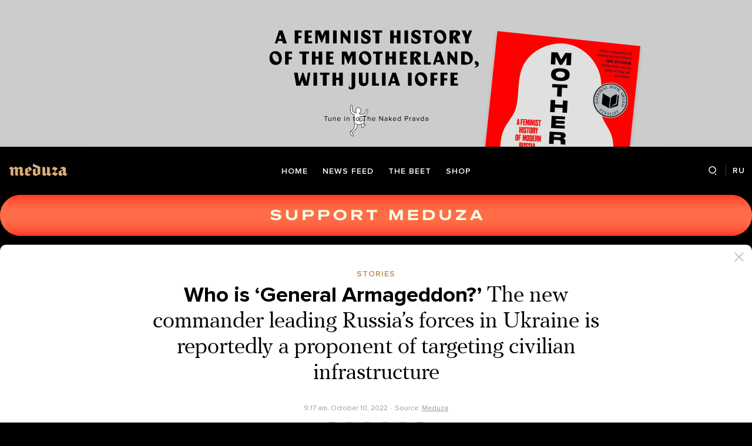

--- FILE ---
content_type: text/html; charset=utf-8
request_url: https://meduza.io/en/feature/2022/10/10/who-is-general-armageddon
body_size: 66780
content:
<!doctype html><html prefix="og:http://ogp.me/ns#" lang="en"><head><meta http-equiv="Content-type" content="text/html; charset=utf-8"/><meta name="viewport" content="width=device-width,initial-scale=1,minimum-scale=1,minimal-ui"><link rel="manifest" href="/manifest.json" crossorigin="use-credentials"><link rel="icon" type="image/x-icon" href="/favicon.ico"><meta name="theme-color" content="#000"><title data-rh="true">Who is ‘General Armageddon?’ The new commander leading Russia’s forces in Ukraine is reportedly a proponent of targeting civilian infrastructure — Meduza</title> <meta data-rh="true" property="og:site_name" content="Meduza"/><meta data-rh="true" property="og:title" content="Who is ‘General Armageddon?’ The new commander leading Russia’s forces in Ukraine is reportedly a proponent of targeting civilian infrastructure — Meduza"/><meta data-rh="true" property="og:url" content="https://meduza.io/en/feature/2022/10/10/who-is-general-armageddon"/><meta data-rh="true" property="og:locale" content="en_US"/><meta data-rh="true" property="fb:pages" content="375587425929352"/><meta data-rh="true" property="fb:app_id" content="944674498882174"/><meta data-rh="true" name="facebook-domain-verification" content="oy14jw4lf4va7ny1oby3u57hnhn03t"/><meta data-rh="true" property="al:web:should_fallback" content="true"/><meta data-rh="true" name="incorrect-apple-itunes-app" content="app-id=921508170"/><meta data-rh="true" name="incorrect-google-play-app" content="app-id=io.meduza.android"/><meta data-rh="true" name="twitter:site" content="@meduzaproject"/><meta data-rh="true" name="twitter:title" content="Who is ‘General Armageddon?’ The new commander leading Russia’s forces in Ukraine is reportedly a proponent of targeting civilian infrastructure — Meduza"/><meta data-rh="true" property="og:type" content="article"/><meta data-rh="true" name="twitter:card" content="summary_large_image"/><meta data-rh="true" property="al:ios:url" content="meduza://?id=en/feature/2022/10/10/who-is-general-armageddon"/><meta data-rh="true" property="al:android:url" content="meduza://?id=en/feature/2022/10/10/who-is-general-armageddon"/><meta data-rh="true" property="al:android:package" content="io.meduza.android"/><meta data-rh="true" name="keywords" content="новости, политика, расследование, репортаж, интервью, реакция, исследование, опрос, тест, президент, приговор, доллар, нефть, экономика, цены, средства, информация, компания, фото, видео, украина, сепаратисты, война, краткий пересказ, бестселлер"/><meta data-rh="true" name="description" content="On October 8, the same day a large explosion hit the bridge connecting Crimea and Russia, the Russian Defense Ministry announced that General Sergey Surovikin had been appointed the new commander of Russia&#x27;s forces in Ukraine. The announcement marks the first time an individual has been officially declared to be in charge of the war effort; previously, only the commanders leading specific groups of forces were named publicly by the ministry. Surovikin, who Russian media has referred to as &quot;General Armageddon&quot; for his ability to act &quot;brutally&quot; in war, first made headlines during the failed 1991 Soviet coup, when three protesters were killed under his command. A summary of what we know about the new leader of Russia&#x27;s troops in Ukraine."/><meta data-rh="true" property="og:description" content="On October 8, the same day a large explosion hit the bridge connecting Crimea and Russia, the Russian Defense Ministry announced that General Sergey Surovikin had been appointed the new commander of Russia&#x27;s forces in Ukraine. The announcement marks the first time an individual has been officially declared to be in charge of the war effort; previously, only the commanders leading specific groups of forces were named publicly by the ministry. Surovikin, who Russian media has referred to as &quot;General Armageddon&quot; for his ability to act &quot;brutally&quot; in war, first made headlines during the failed 1991 Soviet coup, when three protesters were killed under his command. A summary of what we know about the new leader of Russia&#x27;s troops in Ukraine."/><meta data-rh="true" name="twitter:description" content="On October 8, the same day a large explosion hit the bridge connecting Crimea and Russia, the Russian Defense Ministry announced that General Sergey Surovikin had been appointed the new commander of Russia&#x27;s forces in Ukraine. The announcement marks the first time an individual has been officially declared to be in charge of the war effort; previously, only the commanders leading specific groups of forces were named publicly by the ministry. Surovikin, who Russian media has referred to as &quot;General Armageddon&quot; for his ability to act &quot;brutally&quot; in war, first made headlines during the failed 1991 Soviet coup, when three protesters were killed under his command. A summary of what we know about the new leader of Russia&#x27;s troops in Ukraine."/><meta data-rh="true" property="og:image" content="https://meduza.io/imgly/share/1665399458/en/feature/2022/10/10/who-is-general-armageddon"/><meta data-rh="true" property="og:image:width" content="1200"/><meta data-rh="true" property="og:image:height" content="630"/><meta data-rh="true" name="twitter:image" content="https://meduza.io/imgly/share/1665399458/en/feature/2022/10/10/who-is-general-armageddon"/><meta data-rh="true" property="vk:image" content="https://meduza.io/imgly/vk_share/1665399458/en/feature/2022/10/10/who-is-general-armageddon"/> <link data-rh="true" rel="canonical" href="https://meduza.io/en/feature/2022/10/10/who-is-general-armageddon"/><link data-rh="true" rel="icon" type="image/png" href="/favicon-64x64.png" sizes="64x64"/><link data-rh="true" rel="icon" type="image/png" href="/favicon-32x32.png" sizes="32x32"/><link data-rh="true" rel="icon" type="image/png" href="/favicon-16x16.png" sizes="16x16"/><link data-rh="true" rel="apple-touch-icon" href="/apple-touch-icon-1024.png"/><link data-rh="true" rel="apple-touch-icon" sizes="76x76" href="/apple-touch-icon-76.png"/><link data-rh="true" rel="apple-touch-icon" sizes="120x120" href="/apple-touch-icon-120.png"/><link data-rh="true" rel="apple-touch-icon" sizes="152x152" href="/apple-touch-icon-152.png"/><link data-rh="true" rel="apple-touch-icon" sizes="180x180" href="/apple-touch-icon-180.png"/><link data-rh="true" rel="amphtml" href="https://meduza.io/amp/en/feature/2022/10/10/who-is-general-armageddon"/><link data-rh="true" rel="alternate" type="application/rss+xml" title="Who is ‘General Armageddon?’ The new commander leading Russia’s forces in Ukraine is reportedly a proponent of targeting civilian infrastructure — Meduza" href="/en/rss/all"/><link data-rh="true" rel="image_src" href="https://meduza.io/imgly/share/1665399458/en/feature/2022/10/10/who-is-general-armageddon"/> <script data-rh="true" type="application/ld+json">{"@context":"http://schema.org","@type":"NewsArticle","mainEntityOfPage":"https://meduza.io/en/feature/2022/10/10/who-is-general-armageddon","headline":"Who is ‘General Armageddon?’","datePublished":"2022-10-10T09:17:18Z","dateModified":"2022-10-10T10:57:38Z","description":"The new commander leading Russia’s forces in Ukraine is reportedly a proponent of targeting civilian infrastructure","publisher":{"@type":"Organization","name":"Meduza","logo":{"@type":"ImageObject","url":"https://meduza.io/image/attachments/images/000/021/713/original/NtP7x9vkfRrYjr7hCbHRPQ.png","width":286,"height":60}},"author":{"@type":"Organization","name":"Meduza"},"image":{"@type":"ImageObject","url":"https://meduza.io/image/attachments/images/008/323/643/large/x9xAgYH7peDNmvdpOHoSXg.jpeg","height":867,"width":1300}}</script><script>window.mdzLang = "en";
    window.mdzCurrentFonts = ["fonts\u002FPFRegalTextPro-Bold-v1.woff","fonts\u002FPFRegalTextPro-BoldItalic-v1.woff","fonts\u002FPFRegalTextPro-RegularB-v1.woff","fonts\u002FPFRegalTextPro-RegularBItalic-v1.woff","fonts\u002FProximaNova-Bold-v1.woff","fonts\u002FProximaNova-Regular-v1.woff","fonts\u002FProximaNova-Semibold-v1.woff"];
    window.mdzAppState = {"app":{"isInApp":false,"isEmbedded":false,"isPreview":false,"isMobile":true,"screen_view_type":"GRID","exchangeRatesRequestStatus":"idle","bannersRequestStatus":"idle","banners":null,"isFetchInitiated":false},"audioPlayer":{"playingEpisodeUrl":null,"byId":{}},"banners":{"top":true,"right":false,"bottom":true},"currentUser":{"daily":{"subscribed":false,"error":false},"sos":{"subscribed":false,"error":false},"lang":"en","last_opened_material":{"version":9,"url":"en\u002Ffeature\u002F2022\u002F10\u002F10\u002Fwho-is-general-armageddon","content":{"head":[{"type":"image","data":{"display":"full","wh_810_540_url":"\u002Fimage\u002Fattachments\u002Fimages\u002F008\u002F323\u002F643\u002Fwh_810_540\u002Fx9xAgYH7peDNmvdpOHoSXg.jpeg","wh_1245_710_url":"\u002Fimage\u002Fattachments\u002Fimages\u002F008\u002F323\u002F643\u002Fwh_1245_710\u002Fx9xAgYH7peDNmvdpOHoSXg.jpeg","wh_1245_500_url":"\u002Fimage\u002Fattachments\u002Fimages\u002F008\u002F323\u002F643\u002Fwh_1245_500\u002Fx9xAgYH7peDNmvdpOHoSXg.jpeg","wh_615_410_url":"\u002Fimage\u002Fattachments\u002Fimages\u002F008\u002F323\u002F643\u002Fwh_615_410\u002Fx9xAgYH7peDNmvdpOHoSXg.jpeg","wh_405_270_url":"\u002Fimage\u002Fattachments\u002Fimages\u002F008\u002F323\u002F643\u002Fwh_405_270\u002Fx9xAgYH7peDNmvdpOHoSXg.jpeg","wh_300_200_url":"\u002Fimage\u002Fattachments\u002Fimages\u002F008\u002F323\u002F643\u002Fwh_300_200\u002Fx9xAgYH7peDNmvdpOHoSXg.jpeg","wh_165_110_url":"\u002Fimage\u002Fattachments\u002Fimages\u002F008\u002F323\u002F643\u002Fwh_165_110\u002Fx9xAgYH7peDNmvdpOHoSXg.jpeg","small_url":"\u002Fimage\u002Fattachments\u002Fimages\u002F008\u002F323\u002F643\u002Fsmall\u002Fx9xAgYH7peDNmvdpOHoSXg.jpeg","large_url":"\u002Fimage\u002Fattachments\u002Fimages\u002F008\u002F323\u002F643\u002Flarge\u002Fx9xAgYH7peDNmvdpOHoSXg.jpeg","elarge_url":"\u002Fimage\u002Fattachments\u002Fimages\u002F008\u002F323\u002F643\u002Felarge\u002Fx9xAgYH7peDNmvdpOHoSXg.jpeg","width":1300,"height":867,"credit":"Alexey Yereshko \u002F Press Service of the Russian Defense Ministry \u002F TASS","cc":"button","only_on":"mobile","optimized":{"original":"\u002Fimpro\u002FI96YljDu8A9oxoR8pkOwNuZZ6i5swFLLzmIr_JRur4I\u002Fresizing_type:fit\u002Fwidth:2670\u002Fheight:0\u002Fenlarge:0\u002Fquality:80\u002FaHR0cHM6Ly9tZWR1\u002FemEuaW8vaW1hZ2Uv\u002FYXR0YWNobWVudHMv\u002FaW1hZ2VzLzAwOC8z\u002FMjMvNjQzL29yaWdp\u002FbmFsL3g5eEFnWUg3\u002FcGVETm12ZHBPSG9T\u002FWGcuanBlZw.jpeg","w325":{"1x":"\u002Fimpro\u002FK8gb6S2jC5jq4Nl4jfrG-iuUOwyRmRW4ngF_PuPzGdg\u002Fresizing_type:fit\u002Fwidth:325\u002Fheight:0\u002Fenlarge:1\u002Fquality:80\u002FaHR0cHM6Ly9tZWR1\u002FemEuaW8vaW1hZ2Uv\u002FYXR0YWNobWVudHMv\u002FaW1hZ2VzLzAwOC8z\u002FMjMvNjQzL29yaWdp\u002FbmFsL3g5eEFnWUg3\u002FcGVETm12ZHBPSG9T\u002FWGcuanBlZw.jpeg","2x":"\u002Fimpro\u002FFek2z2otNfWFoVwrxVS0VdWy7c7sgdaAoKKQXbl-T-A\u002Fresizing_type:fit\u002Fwidth:650\u002Fheight:0\u002Fenlarge:1\u002Fquality:80\u002FaHR0cHM6Ly9tZWR1\u002FemEuaW8vaW1hZ2Uv\u002FYXR0YWNobWVudHMv\u002FaW1hZ2VzLzAwOC8z\u002FMjMvNjQzL29yaWdp\u002FbmFsL3g5eEFnWUg3\u002FcGVETm12ZHBPSG9T\u002FWGcuanBlZw.jpeg","1x_webp":"\u002Fimpro\u002F2nWDATW3h_iEFlNe3aW7B6Q6cd_41vqGe2EdFPC68Ck\u002Fresizing_type:fit\u002Fwidth:325\u002Fheight:0\u002Fenlarge:1\u002Fquality:80\u002FaHR0cHM6Ly9tZWR1\u002FemEuaW8vaW1hZ2Uv\u002FYXR0YWNobWVudHMv\u002FaW1hZ2VzLzAwOC8z\u002FMjMvNjQzL29yaWdp\u002FbmFsL3g5eEFnWUg3\u002FcGVETm12ZHBPSG9T\u002FWGcuanBlZw.webp","2x_webp":"\u002Fimpro\u002Fu9sPqdvAMY1mE02Paq3_Sqk2Cqaa24oP-PCxmCpsOBg\u002Fresizing_type:fit\u002Fwidth:650\u002Fheight:0\u002Fenlarge:1\u002Fquality:80\u002FaHR0cHM6Ly9tZWR1\u002FemEuaW8vaW1hZ2Uv\u002FYXR0YWNobWVudHMv\u002FaW1hZ2VzLzAwOC8z\u002FMjMvNjQzL29yaWdp\u002FbmFsL3g5eEFnWUg3\u002FcGVETm12ZHBPSG9T\u002FWGcuanBlZw.webp"},"w520":{"1x":"\u002Fimpro\u002FGRIVqN_-9RtpUsKa7JDxo_ShCg6NS6G-yOBKIq3arcc\u002Fresizing_type:fit\u002Fwidth:520\u002Fheight:0\u002Fenlarge:1\u002Fquality:80\u002FaHR0cHM6Ly9tZWR1\u002FemEuaW8vaW1hZ2Uv\u002FYXR0YWNobWVudHMv\u002FaW1hZ2VzLzAwOC8z\u002FMjMvNjQzL29yaWdp\u002FbmFsL3g5eEFnWUg3\u002FcGVETm12ZHBPSG9T\u002FWGcuanBlZw.jpeg","2x":"\u002Fimpro\u002FLJ4ckHNm3Ku5keSKSNh935zYhFXVeVZV6yAZZ42DV-A\u002Fresizing_type:fit\u002Fwidth:1040\u002Fheight:0\u002Fenlarge:1\u002Fquality:80\u002FaHR0cHM6Ly9tZWR1\u002FemEuaW8vaW1hZ2Uv\u002FYXR0YWNobWVudHMv\u002FaW1hZ2VzLzAwOC8z\u002FMjMvNjQzL29yaWdp\u002FbmFsL3g5eEFnWUg3\u002FcGVETm12ZHBPSG9T\u002FWGcuanBlZw.jpeg","1x_webp":"\u002Fimpro\u002Fo7bN7LGh0cWU979NZ05BL46PebZ-pg4zxnY3YH63bJI\u002Fresizing_type:fit\u002Fwidth:520\u002Fheight:0\u002Fenlarge:1\u002Fquality:80\u002FaHR0cHM6Ly9tZWR1\u002FemEuaW8vaW1hZ2Uv\u002FYXR0YWNobWVudHMv\u002FaW1hZ2VzLzAwOC8z\u002FMjMvNjQzL29yaWdp\u002FbmFsL3g5eEFnWUg3\u002FcGVETm12ZHBPSG9T\u002FWGcuanBlZw.webp","2x_webp":"\u002Fimpro\u002FwUIliPBW3uRMwZU--Xy3UK9zQWCAQFAE6qcZXHMX8YM\u002Fresizing_type:fit\u002Fwidth:1040\u002Fheight:0\u002Fenlarge:1\u002Fquality:80\u002FaHR0cHM6Ly9tZWR1\u002FemEuaW8vaW1hZ2Uv\u002FYXR0YWNobWVudHMv\u002FaW1hZ2VzLzAwOC8z\u002FMjMvNjQzL29yaWdp\u002FbmFsL3g5eEFnWUg3\u002FcGVETm12ZHBPSG9T\u002FWGcuanBlZw.webp"},"w650":{"1x":"\u002Fimpro\u002FFek2z2otNfWFoVwrxVS0VdWy7c7sgdaAoKKQXbl-T-A\u002Fresizing_type:fit\u002Fwidth:650\u002Fheight:0\u002Fenlarge:1\u002Fquality:80\u002FaHR0cHM6Ly9tZWR1\u002FemEuaW8vaW1hZ2Uv\u002FYXR0YWNobWVudHMv\u002FaW1hZ2VzLzAwOC8z\u002FMjMvNjQzL29yaWdp\u002FbmFsL3g5eEFnWUg3\u002FcGVETm12ZHBPSG9T\u002FWGcuanBlZw.jpeg","2x":"\u002Fimpro\u002FPe3aUNKW4b698P8bjVoAG3wGwHlWEI7Y_uK7E2ppuSM\u002Fresizing_type:fit\u002Fwidth:1300\u002Fheight:0\u002Fenlarge:1\u002Fquality:80\u002FaHR0cHM6Ly9tZWR1\u002FemEuaW8vaW1hZ2Uv\u002FYXR0YWNobWVudHMv\u002FaW1hZ2VzLzAwOC8z\u002FMjMvNjQzL29yaWdp\u002FbmFsL3g5eEFnWUg3\u002FcGVETm12ZHBPSG9T\u002FWGcuanBlZw.jpeg","1x_webp":"\u002Fimpro\u002Fu9sPqdvAMY1mE02Paq3_Sqk2Cqaa24oP-PCxmCpsOBg\u002Fresizing_type:fit\u002Fwidth:650\u002Fheight:0\u002Fenlarge:1\u002Fquality:80\u002FaHR0cHM6Ly9tZWR1\u002FemEuaW8vaW1hZ2Uv\u002FYXR0YWNobWVudHMv\u002FaW1hZ2VzLzAwOC8z\u002FMjMvNjQzL29yaWdp\u002FbmFsL3g5eEFnWUg3\u002FcGVETm12ZHBPSG9T\u002FWGcuanBlZw.webp","2x_webp":"\u002Fimpro\u002FSOCzl7HR9vUClHhFIjOrFrsTQ2bzej68OTXrXgFcxaA\u002Fresizing_type:fit\u002Fwidth:1300\u002Fheight:0\u002Fenlarge:1\u002Fquality:80\u002FaHR0cHM6Ly9tZWR1\u002FemEuaW8vaW1hZ2Uv\u002FYXR0YWNobWVudHMv\u002FaW1hZ2VzLzAwOC8z\u002FMjMvNjQzL29yaWdp\u002FbmFsL3g5eEFnWUg3\u002FcGVETm12ZHBPSG9T\u002FWGcuanBlZw.webp"},"w980":{"1x":"\u002Fimpro\u002FuxFx1a6Rx9HuP_d8KZo2tkYjcbvTQqKvzZocfn7Fj3s\u002Fresizing_type:fit\u002Fwidth:980\u002Fheight:0\u002Fenlarge:1\u002Fquality:80\u002FaHR0cHM6Ly9tZWR1\u002FemEuaW8vaW1hZ2Uv\u002FYXR0YWNobWVudHMv\u002FaW1hZ2VzLzAwOC8z\u002FMjMvNjQzL29yaWdp\u002FbmFsL3g5eEFnWUg3\u002FcGVETm12ZHBPSG9T\u002FWGcuanBlZw.jpeg","2x":"\u002Fimpro\u002F65VOA8x0tuwNYebzdm82VCjTamjAGyF6PguD31YEO0k\u002Fresizing_type:fit\u002Fwidth:1960\u002Fheight:0\u002Fenlarge:1\u002Fquality:80\u002FaHR0cHM6Ly9tZWR1\u002FemEuaW8vaW1hZ2Uv\u002FYXR0YWNobWVudHMv\u002FaW1hZ2VzLzAwOC8z\u002FMjMvNjQzL29yaWdp\u002FbmFsL3g5eEFnWUg3\u002FcGVETm12ZHBPSG9T\u002FWGcuanBlZw.jpeg","1x_webp":"\u002Fimpro\u002FhgPCyaCrQSutcj6hR9QbmWbA7hHMd0ucBbluEXY2eGk\u002Fresizing_type:fit\u002Fwidth:980\u002Fheight:0\u002Fenlarge:1\u002Fquality:80\u002FaHR0cHM6Ly9tZWR1\u002FemEuaW8vaW1hZ2Uv\u002FYXR0YWNobWVudHMv\u002FaW1hZ2VzLzAwOC8z\u002FMjMvNjQzL29yaWdp\u002FbmFsL3g5eEFnWUg3\u002FcGVETm12ZHBPSG9T\u002FWGcuanBlZw.webp","2x_webp":"\u002Fimpro\u002FJD-G9SSPHCMJ8f6ESmGGFK68sdZ8cPn9JjDj9KM58CE\u002Fresizing_type:fit\u002Fwidth:1960\u002Fheight:0\u002Fenlarge:1\u002Fquality:80\u002FaHR0cHM6Ly9tZWR1\u002FemEuaW8vaW1hZ2Uv\u002FYXR0YWNobWVudHMv\u002FaW1hZ2VzLzAwOC8z\u002FMjMvNjQzL29yaWdp\u002FbmFsL3g5eEFnWUg3\u002FcGVETm12ZHBPSG9T\u002FWGcuanBlZw.webp"},"w1335":{"1x":"\u002Fimpro\u002F98Cdl0hd3Ik3xrmKZH_owrebr7VqVxPrg2m8em6Lkcs\u002Fresizing_type:fit\u002Fwidth:1335\u002Fheight:0\u002Fenlarge:1\u002Fquality:80\u002FaHR0cHM6Ly9tZWR1\u002FemEuaW8vaW1hZ2Uv\u002FYXR0YWNobWVudHMv\u002FaW1hZ2VzLzAwOC8z\u002FMjMvNjQzL29yaWdp\u002FbmFsL3g5eEFnWUg3\u002FcGVETm12ZHBPSG9T\u002FWGcuanBlZw.jpeg","2x":"\u002Fimpro\u002FA3FkMam-JTKkoHDJ1VmXSXkihp2si6poJbj5vKAllyQ\u002Fresizing_type:fit\u002Fwidth:2670\u002Fheight:0\u002Fenlarge:1\u002Fquality:80\u002FaHR0cHM6Ly9tZWR1\u002FemEuaW8vaW1hZ2Uv\u002FYXR0YWNobWVudHMv\u002FaW1hZ2VzLzAwOC8z\u002FMjMvNjQzL29yaWdp\u002FbmFsL3g5eEFnWUg3\u002FcGVETm12ZHBPSG9T\u002FWGcuanBlZw.jpeg","1x_webp":"\u002Fimpro\u002FeRhO6qkRZ1r54i5bKWUH2UmCSkw6X4NP1bjVRnVDj-E\u002Fresizing_type:fit\u002Fwidth:1335\u002Fheight:0\u002Fenlarge:1\u002Fquality:80\u002FaHR0cHM6Ly9tZWR1\u002FemEuaW8vaW1hZ2Uv\u002FYXR0YWNobWVudHMv\u002FaW1hZ2VzLzAwOC8z\u002FMjMvNjQzL29yaWdp\u002FbmFsL3g5eEFnWUg3\u002FcGVETm12ZHBPSG9T\u002FWGcuanBlZw.webp","2x_webp":"\u002Fimpro\u002FmwuncUOjnAY2SktqvOlBeoB9zGnuBzAfJp-qdwXxInE\u002Fresizing_type:fit\u002Fwidth:2670\u002Fheight:0\u002Fenlarge:1\u002Fquality:80\u002FaHR0cHM6Ly9tZWR1\u002FemEuaW8vaW1hZ2Uv\u002FYXR0YWNobWVudHMv\u002FaW1hZ2VzLzAwOC8z\u002FMjMvNjQzL29yaWdp\u002FbmFsL3g5eEFnWUg3\u002FcGVETm12ZHBPSG9T\u002FWGcuanBlZw.webp"}}},"only_on":"mobile","id":"0-db3a53c7252baa876e63dcc925252c6d47f25606da996070049de9adb633ab74"},{"type":"tag","data":{"text":"stories","theme":"gold"},"id":"1-0293d90fb451715f17eab2e533e2ae589b6d8006838108d527742590d6fea7fd"},{"type":"rich_title","data":{"first":"Who is ‘General Armageddon?’","second":"The new commander leading Russia’s forces in Ukraine is reportedly a proponent of targeting civilian infrastructure"},"id":"2-abe23a42f11fdd63b558c17a7aab8ee91decfdd0d1b8af5bd231fe64be46505a"},{"type":"meta","data":{"lang":"en","components":[{"type":"datetime","datetime":1665393438,"format":"date","id":"94d308c323c1e30cd1763664c6a3f2d36fc1080bffe6ee9ae1e08dd9200eb209"},{"type":"source_name","text":"Meduza","url":"https:\u002F\u002Fmeduza.io\u002Ffeature\u002F2022\u002F10\u002F08\u002Fminoborony-rf-naznachilo-novogo-komanduyuschego-vtorzheniem-i-vpervye-s-nachala-voyny-publichno-nazvala-ego-imya-im-stal-general-sergey-surovikin","id":"7f2f3d9d273587da8cab5a2b158aee5c94a4b6a69ca54a177e472865268ec520"}]},"id":"3-0a23846eb65446072d75f355a85242e031c79552264b989ca1b6856dd29af1b2"}],"blocks":[{"type":"image","data":{"display":"full","wh_810_540_url":"\u002Fimage\u002Fattachments\u002Fimages\u002F008\u002F323\u002F643\u002Fwh_810_540\u002Fx9xAgYH7peDNmvdpOHoSXg.jpeg","wh_1245_710_url":"\u002Fimage\u002Fattachments\u002Fimages\u002F008\u002F323\u002F643\u002Fwh_1245_710\u002Fx9xAgYH7peDNmvdpOHoSXg.jpeg","wh_1245_500_url":"\u002Fimage\u002Fattachments\u002Fimages\u002F008\u002F323\u002F643\u002Fwh_1245_500\u002Fx9xAgYH7peDNmvdpOHoSXg.jpeg","wh_615_410_url":"\u002Fimage\u002Fattachments\u002Fimages\u002F008\u002F323\u002F643\u002Fwh_615_410\u002Fx9xAgYH7peDNmvdpOHoSXg.jpeg","wh_405_270_url":"\u002Fimage\u002Fattachments\u002Fimages\u002F008\u002F323\u002F643\u002Fwh_405_270\u002Fx9xAgYH7peDNmvdpOHoSXg.jpeg","wh_300_200_url":"\u002Fimage\u002Fattachments\u002Fimages\u002F008\u002F323\u002F643\u002Fwh_300_200\u002Fx9xAgYH7peDNmvdpOHoSXg.jpeg","wh_165_110_url":"\u002Fimage\u002Fattachments\u002Fimages\u002F008\u002F323\u002F643\u002Fwh_165_110\u002Fx9xAgYH7peDNmvdpOHoSXg.jpeg","small_url":"\u002Fimage\u002Fattachments\u002Fimages\u002F008\u002F323\u002F643\u002Fsmall\u002Fx9xAgYH7peDNmvdpOHoSXg.jpeg","large_url":"\u002Fimage\u002Fattachments\u002Fimages\u002F008\u002F323\u002F643\u002Flarge\u002Fx9xAgYH7peDNmvdpOHoSXg.jpeg","elarge_url":"\u002Fimage\u002Fattachments\u002Fimages\u002F008\u002F323\u002F643\u002Felarge\u002Fx9xAgYH7peDNmvdpOHoSXg.jpeg","width":1300,"height":867,"credit":"Alexey Yereshko \u002F Press Service of the Russian Defense Ministry \u002F TASS","cc":"default","only_on":"desktop","optimized":{"original":"\u002Fimpro\u002FI96YljDu8A9oxoR8pkOwNuZZ6i5swFLLzmIr_JRur4I\u002Fresizing_type:fit\u002Fwidth:2670\u002Fheight:0\u002Fenlarge:0\u002Fquality:80\u002FaHR0cHM6Ly9tZWR1\u002FemEuaW8vaW1hZ2Uv\u002FYXR0YWNobWVudHMv\u002FaW1hZ2VzLzAwOC8z\u002FMjMvNjQzL29yaWdp\u002FbmFsL3g5eEFnWUg3\u002FcGVETm12ZHBPSG9T\u002FWGcuanBlZw.jpeg","w325":{"1x":"\u002Fimpro\u002FK8gb6S2jC5jq4Nl4jfrG-iuUOwyRmRW4ngF_PuPzGdg\u002Fresizing_type:fit\u002Fwidth:325\u002Fheight:0\u002Fenlarge:1\u002Fquality:80\u002FaHR0cHM6Ly9tZWR1\u002FemEuaW8vaW1hZ2Uv\u002FYXR0YWNobWVudHMv\u002FaW1hZ2VzLzAwOC8z\u002FMjMvNjQzL29yaWdp\u002FbmFsL3g5eEFnWUg3\u002FcGVETm12ZHBPSG9T\u002FWGcuanBlZw.jpeg","2x":"\u002Fimpro\u002FFek2z2otNfWFoVwrxVS0VdWy7c7sgdaAoKKQXbl-T-A\u002Fresizing_type:fit\u002Fwidth:650\u002Fheight:0\u002Fenlarge:1\u002Fquality:80\u002FaHR0cHM6Ly9tZWR1\u002FemEuaW8vaW1hZ2Uv\u002FYXR0YWNobWVudHMv\u002FaW1hZ2VzLzAwOC8z\u002FMjMvNjQzL29yaWdp\u002FbmFsL3g5eEFnWUg3\u002FcGVETm12ZHBPSG9T\u002FWGcuanBlZw.jpeg","1x_webp":"\u002Fimpro\u002F2nWDATW3h_iEFlNe3aW7B6Q6cd_41vqGe2EdFPC68Ck\u002Fresizing_type:fit\u002Fwidth:325\u002Fheight:0\u002Fenlarge:1\u002Fquality:80\u002FaHR0cHM6Ly9tZWR1\u002FemEuaW8vaW1hZ2Uv\u002FYXR0YWNobWVudHMv\u002FaW1hZ2VzLzAwOC8z\u002FMjMvNjQzL29yaWdp\u002FbmFsL3g5eEFnWUg3\u002FcGVETm12ZHBPSG9T\u002FWGcuanBlZw.webp","2x_webp":"\u002Fimpro\u002Fu9sPqdvAMY1mE02Paq3_Sqk2Cqaa24oP-PCxmCpsOBg\u002Fresizing_type:fit\u002Fwidth:650\u002Fheight:0\u002Fenlarge:1\u002Fquality:80\u002FaHR0cHM6Ly9tZWR1\u002FemEuaW8vaW1hZ2Uv\u002FYXR0YWNobWVudHMv\u002FaW1hZ2VzLzAwOC8z\u002FMjMvNjQzL29yaWdp\u002FbmFsL3g5eEFnWUg3\u002FcGVETm12ZHBPSG9T\u002FWGcuanBlZw.webp"},"w520":{"1x":"\u002Fimpro\u002FGRIVqN_-9RtpUsKa7JDxo_ShCg6NS6G-yOBKIq3arcc\u002Fresizing_type:fit\u002Fwidth:520\u002Fheight:0\u002Fenlarge:1\u002Fquality:80\u002FaHR0cHM6Ly9tZWR1\u002FemEuaW8vaW1hZ2Uv\u002FYXR0YWNobWVudHMv\u002FaW1hZ2VzLzAwOC8z\u002FMjMvNjQzL29yaWdp\u002FbmFsL3g5eEFnWUg3\u002FcGVETm12ZHBPSG9T\u002FWGcuanBlZw.jpeg","2x":"\u002Fimpro\u002FLJ4ckHNm3Ku5keSKSNh935zYhFXVeVZV6yAZZ42DV-A\u002Fresizing_type:fit\u002Fwidth:1040\u002Fheight:0\u002Fenlarge:1\u002Fquality:80\u002FaHR0cHM6Ly9tZWR1\u002FemEuaW8vaW1hZ2Uv\u002FYXR0YWNobWVudHMv\u002FaW1hZ2VzLzAwOC8z\u002FMjMvNjQzL29yaWdp\u002FbmFsL3g5eEFnWUg3\u002FcGVETm12ZHBPSG9T\u002FWGcuanBlZw.jpeg","1x_webp":"\u002Fimpro\u002Fo7bN7LGh0cWU979NZ05BL46PebZ-pg4zxnY3YH63bJI\u002Fresizing_type:fit\u002Fwidth:520\u002Fheight:0\u002Fenlarge:1\u002Fquality:80\u002FaHR0cHM6Ly9tZWR1\u002FemEuaW8vaW1hZ2Uv\u002FYXR0YWNobWVudHMv\u002FaW1hZ2VzLzAwOC8z\u002FMjMvNjQzL29yaWdp\u002FbmFsL3g5eEFnWUg3\u002FcGVETm12ZHBPSG9T\u002FWGcuanBlZw.webp","2x_webp":"\u002Fimpro\u002FwUIliPBW3uRMwZU--Xy3UK9zQWCAQFAE6qcZXHMX8YM\u002Fresizing_type:fit\u002Fwidth:1040\u002Fheight:0\u002Fenlarge:1\u002Fquality:80\u002FaHR0cHM6Ly9tZWR1\u002FemEuaW8vaW1hZ2Uv\u002FYXR0YWNobWVudHMv\u002FaW1hZ2VzLzAwOC8z\u002FMjMvNjQzL29yaWdp\u002FbmFsL3g5eEFnWUg3\u002FcGVETm12ZHBPSG9T\u002FWGcuanBlZw.webp"},"w650":{"1x":"\u002Fimpro\u002FFek2z2otNfWFoVwrxVS0VdWy7c7sgdaAoKKQXbl-T-A\u002Fresizing_type:fit\u002Fwidth:650\u002Fheight:0\u002Fenlarge:1\u002Fquality:80\u002FaHR0cHM6Ly9tZWR1\u002FemEuaW8vaW1hZ2Uv\u002FYXR0YWNobWVudHMv\u002FaW1hZ2VzLzAwOC8z\u002FMjMvNjQzL29yaWdp\u002FbmFsL3g5eEFnWUg3\u002FcGVETm12ZHBPSG9T\u002FWGcuanBlZw.jpeg","2x":"\u002Fimpro\u002FPe3aUNKW4b698P8bjVoAG3wGwHlWEI7Y_uK7E2ppuSM\u002Fresizing_type:fit\u002Fwidth:1300\u002Fheight:0\u002Fenlarge:1\u002Fquality:80\u002FaHR0cHM6Ly9tZWR1\u002FemEuaW8vaW1hZ2Uv\u002FYXR0YWNobWVudHMv\u002FaW1hZ2VzLzAwOC8z\u002FMjMvNjQzL29yaWdp\u002FbmFsL3g5eEFnWUg3\u002FcGVETm12ZHBPSG9T\u002FWGcuanBlZw.jpeg","1x_webp":"\u002Fimpro\u002Fu9sPqdvAMY1mE02Paq3_Sqk2Cqaa24oP-PCxmCpsOBg\u002Fresizing_type:fit\u002Fwidth:650\u002Fheight:0\u002Fenlarge:1\u002Fquality:80\u002FaHR0cHM6Ly9tZWR1\u002FemEuaW8vaW1hZ2Uv\u002FYXR0YWNobWVudHMv\u002FaW1hZ2VzLzAwOC8z\u002FMjMvNjQzL29yaWdp\u002FbmFsL3g5eEFnWUg3\u002FcGVETm12ZHBPSG9T\u002FWGcuanBlZw.webp","2x_webp":"\u002Fimpro\u002FSOCzl7HR9vUClHhFIjOrFrsTQ2bzej68OTXrXgFcxaA\u002Fresizing_type:fit\u002Fwidth:1300\u002Fheight:0\u002Fenlarge:1\u002Fquality:80\u002FaHR0cHM6Ly9tZWR1\u002FemEuaW8vaW1hZ2Uv\u002FYXR0YWNobWVudHMv\u002FaW1hZ2VzLzAwOC8z\u002FMjMvNjQzL29yaWdp\u002FbmFsL3g5eEFnWUg3\u002FcGVETm12ZHBPSG9T\u002FWGcuanBlZw.webp"},"w980":{"1x":"\u002Fimpro\u002FuxFx1a6Rx9HuP_d8KZo2tkYjcbvTQqKvzZocfn7Fj3s\u002Fresizing_type:fit\u002Fwidth:980\u002Fheight:0\u002Fenlarge:1\u002Fquality:80\u002FaHR0cHM6Ly9tZWR1\u002FemEuaW8vaW1hZ2Uv\u002FYXR0YWNobWVudHMv\u002FaW1hZ2VzLzAwOC8z\u002FMjMvNjQzL29yaWdp\u002FbmFsL3g5eEFnWUg3\u002FcGVETm12ZHBPSG9T\u002FWGcuanBlZw.jpeg","2x":"\u002Fimpro\u002F65VOA8x0tuwNYebzdm82VCjTamjAGyF6PguD31YEO0k\u002Fresizing_type:fit\u002Fwidth:1960\u002Fheight:0\u002Fenlarge:1\u002Fquality:80\u002FaHR0cHM6Ly9tZWR1\u002FemEuaW8vaW1hZ2Uv\u002FYXR0YWNobWVudHMv\u002FaW1hZ2VzLzAwOC8z\u002FMjMvNjQzL29yaWdp\u002FbmFsL3g5eEFnWUg3\u002FcGVETm12ZHBPSG9T\u002FWGcuanBlZw.jpeg","1x_webp":"\u002Fimpro\u002FhgPCyaCrQSutcj6hR9QbmWbA7hHMd0ucBbluEXY2eGk\u002Fresizing_type:fit\u002Fwidth:980\u002Fheight:0\u002Fenlarge:1\u002Fquality:80\u002FaHR0cHM6Ly9tZWR1\u002FemEuaW8vaW1hZ2Uv\u002FYXR0YWNobWVudHMv\u002FaW1hZ2VzLzAwOC8z\u002FMjMvNjQzL29yaWdp\u002FbmFsL3g5eEFnWUg3\u002FcGVETm12ZHBPSG9T\u002FWGcuanBlZw.webp","2x_webp":"\u002Fimpro\u002FJD-G9SSPHCMJ8f6ESmGGFK68sdZ8cPn9JjDj9KM58CE\u002Fresizing_type:fit\u002Fwidth:1960\u002Fheight:0\u002Fenlarge:1\u002Fquality:80\u002FaHR0cHM6Ly9tZWR1\u002FemEuaW8vaW1hZ2Uv\u002FYXR0YWNobWVudHMv\u002FaW1hZ2VzLzAwOC8z\u002FMjMvNjQzL29yaWdp\u002FbmFsL3g5eEFnWUg3\u002FcGVETm12ZHBPSG9T\u002FWGcuanBlZw.webp"},"w1335":{"1x":"\u002Fimpro\u002F98Cdl0hd3Ik3xrmKZH_owrebr7VqVxPrg2m8em6Lkcs\u002Fresizing_type:fit\u002Fwidth:1335\u002Fheight:0\u002Fenlarge:1\u002Fquality:80\u002FaHR0cHM6Ly9tZWR1\u002FemEuaW8vaW1hZ2Uv\u002FYXR0YWNobWVudHMv\u002FaW1hZ2VzLzAwOC8z\u002FMjMvNjQzL29yaWdp\u002FbmFsL3g5eEFnWUg3\u002FcGVETm12ZHBPSG9T\u002FWGcuanBlZw.jpeg","2x":"\u002Fimpro\u002FA3FkMam-JTKkoHDJ1VmXSXkihp2si6poJbj5vKAllyQ\u002Fresizing_type:fit\u002Fwidth:2670\u002Fheight:0\u002Fenlarge:1\u002Fquality:80\u002FaHR0cHM6Ly9tZWR1\u002FemEuaW8vaW1hZ2Uv\u002FYXR0YWNobWVudHMv\u002FaW1hZ2VzLzAwOC8z\u002FMjMvNjQzL29yaWdp\u002FbmFsL3g5eEFnWUg3\u002FcGVETm12ZHBPSG9T\u002FWGcuanBlZw.jpeg","1x_webp":"\u002Fimpro\u002FeRhO6qkRZ1r54i5bKWUH2UmCSkw6X4NP1bjVRnVDj-E\u002Fresizing_type:fit\u002Fwidth:1335\u002Fheight:0\u002Fenlarge:1\u002Fquality:80\u002FaHR0cHM6Ly9tZWR1\u002FemEuaW8vaW1hZ2Uv\u002FYXR0YWNobWVudHMv\u002FaW1hZ2VzLzAwOC8z\u002FMjMvNjQzL29yaWdp\u002FbmFsL3g5eEFnWUg3\u002FcGVETm12ZHBPSG9T\u002FWGcuanBlZw.webp","2x_webp":"\u002Fimpro\u002FmwuncUOjnAY2SktqvOlBeoB9zGnuBzAfJp-qdwXxInE\u002Fresizing_type:fit\u002Fwidth:2670\u002Fheight:0\u002Fenlarge:1\u002Fquality:80\u002FaHR0cHM6Ly9tZWR1\u002FemEuaW8vaW1hZ2Uv\u002FYXR0YWNobWVudHMv\u002FaW1hZ2VzLzAwOC8z\u002FMjMvNjQzL29yaWdp\u002FbmFsL3g5eEFnWUg3\u002FcGVETm12ZHBPSG9T\u002FWGcuanBlZw.webp"}}},"only_on":"desktop","id":"0-e5708367f3c9b2bc53c6f5489274686bc3b599fdd582de4482c9b99917e3e06b"},{"type":"lead","data":"On October 8, the same day a large \u003Ca href=\"https:\u002F\u002Fmeduza.io\u002Fen\u002Ffeature\u002F2022\u002F10\u002F10\u002Fwhat-we-know-about-the-bridge\" rel=\"noopener\" target=\"_blank\"\u003Eexplosion\u003C\u002Fa\u003E hit the bridge connecting Crimea and Russia, the Russian Defense Ministry \u003Ca href=\"https:\u002F\u002Ftass.ru\u002Farmiya-i-opk\u002F15995621?utm_source=google.com&amp;utm_medium=organic&amp;utm_campaign=google.com&amp;utm_referrer=google.com\" rel=\"noopener\" target=\"_blank\"\u003Eannounced\u003C\u002Fa\u003E that General Sergey Surovikin had been appointed the new commander of Russia's forces in Ukraine. The announcement marks the first time an individual has been officially declared to be in charge of the war effort; previously, only the commanders leading specific groups of forces were named publicly by the ministry. Surovikin, who Russian media has referred to as \"General Armageddon\" for his ability to act \"brutally\" in war, first made headlines during the \u003Ca href=\"https:\u002F\u002Fmeduza.io\u002Fen\u002Ffeature\u002F2021\u002F08\u002F20\u002Fquestions-about-the-failed-1991-soviet-coup-that-you-re-too-embarrassed-to-ask\" rel=\"noopener\" target=\"_blank\"\u003Efailed 1991 Soviet coup\u003C\u002Fa\u003E, when three protesters were killed under his command. A summary of what we know about the new leader of Russia's troops in Ukraine.","id":"1-5526d69c5fd5a8efd63445b1c9f9eae0cb00af1fed56b82a11f2b4ad3d174426"},{"type":"lead_hr","id":"2-e3b0c44298fc1c149afbf4c8996fb92427ae41e4649b934ca495991b7852b855"},{"type":"p","data":"\u003Cstrong\u003ERussian Defense Minister Sergei Shoigu has appointed a new commander to lead Russia’s forces in Ukraine: General Sergey Surovikin\u003C\u002Fstrong\u003E. In 2017, Surovikin was made the Commander of the Russian Aerospace Forces, and since the start of Russia’s war against Ukraine, he’s led Russia’s “South” group of forces, which captured the city of Sievierodonetsk.","length":345,"id":"3-3a2a941d7345cc66e54583d33a3db2eb5bb522ee1c36f5205436864e26ee3b45"},{"type":"p","data":"\u003Cstrong\u003EThis is the first time the Russian Defense Ministry has publicly announced the appointment of a commander to lead all of the country’s invading forces in Ukraine\u003C\u002Fstrong\u003E. Until Surovikin’s appointment, only the names of commanders of various military groupings were released publicly, while the only information about the people making the decisions guiding the Russian army as a whole came from sources speaking to journalists. In April, BBC News \u003Ca href=\"https:\u002F\u002Fwww.bbc.com\u002Fnews\u002Flive\u002Fworld-europe-61032786?ns_mchannel=social&amp;ns_source=twitter&amp;ns_campaign=bbc_live&amp;ns_linkname=625068abaea8d714b7409ed6%26Russia%20has%20reorganised%20its%20military%20command%20-%20Western%20official%262022-04-08T17%3A12%3A27%2B00%3A00&amp;ns_fee=0&amp;pinned_post_locator=urn:asset:17633fef-bb6d-4a33-91b0-2ad1619ca482&amp;pinned_post_asset_id=625068abaea8d714b7409ed6&amp;pinned_post_type=share\" rel=\"noopener\" target=\"_blank\"\u003Ereported\u003C\u002Fa\u003E that General Alexander Dvornikov, the head of Russia’s Southern Military District, had been put in control of the country’s war effort in Ukraine. Later, a group of independent investigators from the Conflict Intelligence Team, citing a source, reported that Deputy Defense Minister Gennady Zhidko had \u003Ca href=\"https:\u002F\u002Fte.legra.ph\u002FSvodka-za-1-iyunya-06-02\" rel=\"noopener\" target=\"_blank\"\u003Ereplaced\u003C\u002Fa\u003E Dvornikov as the leader of Russia’s troops.","length":803,"id":"4-7160d199ab86fc45a16f9586de3b4ffdfbb887e075e4c2cec6289f0a985846b0"},{"type":"p","data":"\u003Cstrong\u003ESources told Meduza months ago that Surovikin was expecting a promotion\u003C\u002Fstrong\u003E. A source close to the Putin administration and a source close to the Russian government said that there was talk of Surovikin being given either a key post in the Russian Defense Ministry or a being put in charge of Russia’s forces in the Donbas.","length":319,"id":"5-58af08a0e653da8fc4d0374569cd0380c6ff3c9290d9c8bea0ed7c20f736d247"},{"type":"p","data":"As both Russian and Ukrainian Telegram channels have pointed out, Surovikin’s appointment comes amid a successful Ukrainian counteroffensive, which liberated Lyman, a city in the Donetsk region, in October as well as forcing Russian troops to flee the northern part of the Kherson region.","length":288,"id":"6-7ffcb7f07a9d954b7e7336578e8df12c95eb9ddecebb7f0a99e98d04c8c87ff9"},{"type":"related","data":{"title":"Ukraine's counteroffensive","related":[{"title":"The Ukrainian offensive in the Kherson and Donetsk regions","layout":"rich","second_title":"New developments at the front, in detail","url":"en\u002Ffeature\u002F2022\u002F10\u002F03\u002Fthe-ukrainian-offensive-in-the-kherson-and-donetsk-regions","id":"0-e3b0c44298fc1c149afbf4c8996fb92427ae41e4649b934ca495991b7852b855"}]},"id":"7-f81076bc5ec5c3feb09117e8f360d1a16355248b76f89c184e26edfc05cb9ad0"},{"type":"p","data":"\u003Cstrong\u003ESurovikin’s name might sound familiar to people old enough to remember the failed 1991 Soviet coup\u003C\u002Fstrong\u003E. Now 55 years old, Surovikin once served in the Soviet special forces, including in Afghanistan. During the 1991 coup attempt, the then-24-year-old was in charge of the 2nd Guards Motor Rifle Division, which tried to break through the barricades at the intersection of Moscow’s Garden Ring and Novy Arbat Avenue. Three protesters were killed in the clashes: Dmitry Komar, Ilya Krichevsky, and Vladimir Usov. After the coup plotters’ swift defeat, the three men were posthumously named Heroes of the Soviet Union. Surovikin spent several months in custody, but the charges against him were ultimately lifted (the Moscow Prosecutor's Office determined that he had been “carrying out the orders of his command”).","length":808,"id":"8-496408a3a5421d0246f7b883a18f2c1a6c1ab96151a6abbb4b2e46514b390308"},{"type":"p","data":"Wagner PMC founder Evgeny Prigozhin (whose forces have played an active role in Russia’s war against Ukraine, and who has repeatedly criticized the leadership of Russia’s Defense Ministry) \u003Ca href=\"https:\u002F\u002Fvk.com\u002Fconcordgroup_official?w=wall-177427428_1261\" rel=\"noopener\" target=\"_blank\"\u003Eresponded\u003C\u002Fa\u003E to the news of Surovikin’s appointment by harkening back to his role in the coup attempt. “After receiving orders,” Prigozhin said, Surovikin “got in his tank without hesitation and rushed to save his country.”","length":409,"id":"9-f3cac4ed87eb394e4ca71325995514e26c76f91b6afbddbaa3f638de231489d5"},{"type":"related_rich","data":{"url":"en\u002Ffeature\u002F2022\u002F10\u002F04\u002Fwhen-kadyrov-speaks-prigozhin-echoes","cover":{"ratio":1.5,"layout":"rich","urls":{"w325":{"1x":"\u002Fimpro\u002FNI04aDUgpE4an6mk9NWPYBC5GcKR7kGZbiBUd-6-unM\u002Fresizing_type:fit\u002Fwidth:325\u002Fheight:0\u002Fenlarge:1\u002Fquality:80\u002FaHR0cHM6Ly9tZWR1\u002FemEuaW8vaW1hZ2Uv\u002FYXR0YWNobWVudHMv\u002FaW1hZ2VzLzAwOC8z\u002FMDEvOTg4L3doXzYx\u002FNV80MTAvYnlkYlZS\u002FMnFWQTZsZHlWSTVT\u002FWUFLUS5qcGVn.jpeg","2x":"\u002Fimpro\u002FJ29SZOUBJPAoqqa6Eij2C58fQ9iB0Pv42iFcSi3Dtao\u002Fresizing_type:fit\u002Fwidth:650\u002Fheight:0\u002Fenlarge:1\u002Fquality:80\u002FaHR0cHM6Ly9tZWR1\u002FemEuaW8vaW1hZ2Uv\u002FYXR0YWNobWVudHMv\u002FaW1hZ2VzLzAwOC8z\u002FMDEvOTg4L3doXzYx\u002FNV80MTAvYnlkYlZS\u002FMnFWQTZsZHlWSTVT\u002FWUFLUS5qcGVn.jpeg","1x_webp":"\u002Fimpro\u002FuIuQty4HNo-6FziFajJfDF3Kh7KkhluuEAEhClf4yTU\u002Fresizing_type:fit\u002Fwidth:325\u002Fheight:0\u002Fenlarge:1\u002Fquality:80\u002FaHR0cHM6Ly9tZWR1\u002FemEuaW8vaW1hZ2Uv\u002FYXR0YWNobWVudHMv\u002FaW1hZ2VzLzAwOC8z\u002FMDEvOTg4L3doXzYx\u002FNV80MTAvYnlkYlZS\u002FMnFWQTZsZHlWSTVT\u002FWUFLUS5qcGVn.webp","2x_webp":"\u002Fimpro\u002FFmmAgpvsTcocvH8GVYkJidyvvgPE7QPsTrtChNU_BMo\u002Fresizing_type:fit\u002Fwidth:650\u002Fheight:0\u002Fenlarge:1\u002Fquality:80\u002FaHR0cHM6Ly9tZWR1\u002FemEuaW8vaW1hZ2Uv\u002FYXR0YWNobWVudHMv\u002FaW1hZ2VzLzAwOC8z\u002FMDEvOTg4L3doXzYx\u002FNV80MTAvYnlkYlZS\u002FMnFWQTZsZHlWSTVT\u002FWUFLUS5qcGVn.webp"},"w600":{"1x":"\u002Fimpro\u002FxvEKW1DKP2FdJptNIPvcwu4TLrtZxpwNOCJGQRevSd0\u002Fresizing_type:fit\u002Fwidth:600\u002Fheight:0\u002Fenlarge:1\u002Fquality:80\u002FaHR0cHM6Ly9tZWR1\u002FemEuaW8vaW1hZ2Uv\u002FYXR0YWNobWVudHMv\u002FaW1hZ2VzLzAwOC8z\u002FMDEvOTg4L3doXzYx\u002FNV80MTAvYnlkYlZS\u002FMnFWQTZsZHlWSTVT\u002FWUFLUS5qcGVn.jpeg","2x":"\u002Fimpro\u002FWr6fcCXoSTVHnmTPivPns_f7abDlxJUvTHD1ul01AMc\u002Fresizing_type:fit\u002Fwidth:1200\u002Fheight:0\u002Fenlarge:1\u002Fquality:80\u002FaHR0cHM6Ly9tZWR1\u002FemEuaW8vaW1hZ2Uv\u002FYXR0YWNobWVudHMv\u002FaW1hZ2VzLzAwOC8z\u002FMDEvOTg4L3doXzYx\u002FNV80MTAvYnlkYlZS\u002FMnFWQTZsZHlWSTVT\u002FWUFLUS5qcGVn.jpeg","1x_webp":"\u002Fimpro\u002FNX6v9pK5ZauGWIZM-cJZxrPxaTdKmzD1CRlDGEv0NQk\u002Fresizing_type:fit\u002Fwidth:600\u002Fheight:0\u002Fenlarge:1\u002Fquality:80\u002FaHR0cHM6Ly9tZWR1\u002FemEuaW8vaW1hZ2Uv\u002FYXR0YWNobWVudHMv\u002FaW1hZ2VzLzAwOC8z\u002FMDEvOTg4L3doXzYx\u002FNV80MTAvYnlkYlZS\u002FMnFWQTZsZHlWSTVT\u002FWUFLUS5qcGVn.webp","2x_webp":"\u002Fimpro\u002FOdVCt2ujXtxbnI5y6FsfRr8Cl_EyB0g9Mdd9P7-KGTM\u002Fresizing_type:fit\u002Fwidth:1200\u002Fheight:0\u002Fenlarge:1\u002Fquality:80\u002FaHR0cHM6Ly9tZWR1\u002FemEuaW8vaW1hZ2Uv\u002FYXR0YWNobWVudHMv\u002FaW1hZ2VzLzAwOC8z\u002FMDEvOTg4L3doXzYx\u002FNV80MTAvYnlkYlZS\u002FMnFWQTZsZHlWSTVT\u002FWUFLUS5qcGVn.webp"}},"tag":"prigozhin and kadyrov","gradients":{"text_rgb":"255,255,255","bg_rgb":"0,0,0"}},"fallback":{"data":{"title":"prigozhin and kadyrov","related":[{"title":"When Kadyrov speaks, Prigozhin echoes","layout":"rich","second_title":"The power struggle around Russia’s Defense Ministry — and what it means for Russia’s military","url":"en\u002Ffeature\u002F2022\u002F10\u002F04\u002Fwhen-kadyrov-speaks-prigozhin-echoes","id":"0-e3b0c44298fc1c149afbf4c8996fb92427ae41e4649b934ca495991b7852b855"}]},"only_on":"desktop"},"blocks":[{"type":"rich_title","data":{"first":"When Kadyrov speaks, Prigozhin echoes","second":"The power struggle around Russia’s Defense Ministry — and what it means for Russia’s military","as":"h3","featured":false},"id":"0-d4a5900fd2f97bd18b3e2624c93c5ce2ee6514a51fcb09d276ba25fa2a6dfb51"},{"type":"meta","data":{"lang":"en","components":[{"type":"datetime","datetime":1664907368,"format":"from_now","id":"0-e3b0c44298fc1c149afbf4c8996fb92427ae41e4649b934ca495991b7852b855"}],"theme":"light"},"id":"1-9150a9cfb23cdb9d5b86dca854318310e8f58d204be7b59f113753ef61dce064"}]},"only_on":"desktop","id":"10-5e7307fca2b72003a51bb7cbae70dfe6932835d6b444d47d7575c205312a2f4a"},{"type":"related_rich","data":{"url":"en\u002Ffeature\u002F2022\u002F10\u002F04\u002Fwhen-kadyrov-speaks-prigozhin-echoes","cover":{"ratio":1.5,"layout":"rich","urls":{"w325":{"1x":"\u002Fimpro\u002FNI04aDUgpE4an6mk9NWPYBC5GcKR7kGZbiBUd-6-unM\u002Fresizing_type:fit\u002Fwidth:325\u002Fheight:0\u002Fenlarge:1\u002Fquality:80\u002FaHR0cHM6Ly9tZWR1\u002FemEuaW8vaW1hZ2Uv\u002FYXR0YWNobWVudHMv\u002FaW1hZ2VzLzAwOC8z\u002FMDEvOTg4L3doXzYx\u002FNV80MTAvYnlkYlZS\u002FMnFWQTZsZHlWSTVT\u002FWUFLUS5qcGVn.jpeg","2x":"\u002Fimpro\u002FJ29SZOUBJPAoqqa6Eij2C58fQ9iB0Pv42iFcSi3Dtao\u002Fresizing_type:fit\u002Fwidth:650\u002Fheight:0\u002Fenlarge:1\u002Fquality:80\u002FaHR0cHM6Ly9tZWR1\u002FemEuaW8vaW1hZ2Uv\u002FYXR0YWNobWVudHMv\u002FaW1hZ2VzLzAwOC8z\u002FMDEvOTg4L3doXzYx\u002FNV80MTAvYnlkYlZS\u002FMnFWQTZsZHlWSTVT\u002FWUFLUS5qcGVn.jpeg","1x_webp":"\u002Fimpro\u002FuIuQty4HNo-6FziFajJfDF3Kh7KkhluuEAEhClf4yTU\u002Fresizing_type:fit\u002Fwidth:325\u002Fheight:0\u002Fenlarge:1\u002Fquality:80\u002FaHR0cHM6Ly9tZWR1\u002FemEuaW8vaW1hZ2Uv\u002FYXR0YWNobWVudHMv\u002FaW1hZ2VzLzAwOC8z\u002FMDEvOTg4L3doXzYx\u002FNV80MTAvYnlkYlZS\u002FMnFWQTZsZHlWSTVT\u002FWUFLUS5qcGVn.webp","2x_webp":"\u002Fimpro\u002FFmmAgpvsTcocvH8GVYkJidyvvgPE7QPsTrtChNU_BMo\u002Fresizing_type:fit\u002Fwidth:650\u002Fheight:0\u002Fenlarge:1\u002Fquality:80\u002FaHR0cHM6Ly9tZWR1\u002FemEuaW8vaW1hZ2Uv\u002FYXR0YWNobWVudHMv\u002FaW1hZ2VzLzAwOC8z\u002FMDEvOTg4L3doXzYx\u002FNV80MTAvYnlkYlZS\u002FMnFWQTZsZHlWSTVT\u002FWUFLUS5qcGVn.webp"},"w600":{"1x":"\u002Fimpro\u002FxvEKW1DKP2FdJptNIPvcwu4TLrtZxpwNOCJGQRevSd0\u002Fresizing_type:fit\u002Fwidth:600\u002Fheight:0\u002Fenlarge:1\u002Fquality:80\u002FaHR0cHM6Ly9tZWR1\u002FemEuaW8vaW1hZ2Uv\u002FYXR0YWNobWVudHMv\u002FaW1hZ2VzLzAwOC8z\u002FMDEvOTg4L3doXzYx\u002FNV80MTAvYnlkYlZS\u002FMnFWQTZsZHlWSTVT\u002FWUFLUS5qcGVn.jpeg","2x":"\u002Fimpro\u002FWr6fcCXoSTVHnmTPivPns_f7abDlxJUvTHD1ul01AMc\u002Fresizing_type:fit\u002Fwidth:1200\u002Fheight:0\u002Fenlarge:1\u002Fquality:80\u002FaHR0cHM6Ly9tZWR1\u002FemEuaW8vaW1hZ2Uv\u002FYXR0YWNobWVudHMv\u002FaW1hZ2VzLzAwOC8z\u002FMDEvOTg4L3doXzYx\u002FNV80MTAvYnlkYlZS\u002FMnFWQTZsZHlWSTVT\u002FWUFLUS5qcGVn.jpeg","1x_webp":"\u002Fimpro\u002FNX6v9pK5ZauGWIZM-cJZxrPxaTdKmzD1CRlDGEv0NQk\u002Fresizing_type:fit\u002Fwidth:600\u002Fheight:0\u002Fenlarge:1\u002Fquality:80\u002FaHR0cHM6Ly9tZWR1\u002FemEuaW8vaW1hZ2Uv\u002FYXR0YWNobWVudHMv\u002FaW1hZ2VzLzAwOC8z\u002FMDEvOTg4L3doXzYx\u002FNV80MTAvYnlkYlZS\u002FMnFWQTZsZHlWSTVT\u002FWUFLUS5qcGVn.webp","2x_webp":"\u002Fimpro\u002FOdVCt2ujXtxbnI5y6FsfRr8Cl_EyB0g9Mdd9P7-KGTM\u002Fresizing_type:fit\u002Fwidth:1200\u002Fheight:0\u002Fenlarge:1\u002Fquality:80\u002FaHR0cHM6Ly9tZWR1\u002FemEuaW8vaW1hZ2Uv\u002FYXR0YWNobWVudHMv\u002FaW1hZ2VzLzAwOC8z\u002FMDEvOTg4L3doXzYx\u002FNV80MTAvYnlkYlZS\u002FMnFWQTZsZHlWSTVT\u002FWUFLUS5qcGVn.webp"}},"tag":"prigozhin and kadyrov","gradients":{"text_rgb":"255,255,255","bg_rgb":"0,0,0"}},"fallback":{"data":{"title":"prigozhin and kadyrov","related":[{"title":"When Kadyrov speaks, Prigozhin echoes","layout":"rich","second_title":"The power struggle around Russia’s Defense Ministry — and what it means for Russia’s military","url":"en\u002Ffeature\u002F2022\u002F10\u002F04\u002Fwhen-kadyrov-speaks-prigozhin-echoes","id":"0-e3b0c44298fc1c149afbf4c8996fb92427ae41e4649b934ca495991b7852b855"}]},"only_on":"mobile"},"blocks":[{"type":"rich_title","data":{"first":"When Kadyrov speaks, Prigozhin echoes","second":"The power struggle around Russia’s Defense Ministry — and what it means for Russia’s military","as":"h3","featured":false},"id":"0-d4a5900fd2f97bd18b3e2624c93c5ce2ee6514a51fcb09d276ba25fa2a6dfb51"},{"type":"meta","data":{"lang":"en","components":[{"type":"datetime","datetime":1664907368,"format":"from_now","id":"0-e3b0c44298fc1c149afbf4c8996fb92427ae41e4649b934ca495991b7852b855"}],"theme":"dark"},"id":"1-17f6dc58dbbd9ce7113b0c186b02f10274ac2ec4ee6306a2d30589cb7953fdbb"}]},"only_on":"mobile","id":"11-b8fc25f01c63da7e5ce1831e15fa7cb462d0efebbfa19ba3ae7db2adb43ce4ab"},{"type":"p","data":"Sergey Surovikin later took part in the armed conflict that rocked Tajikistan in the early 1990s and in the Second Chechen War. Chechen leader Ramzan Kadyrov \u003Ca href=\"https:\u002F\u002Ft.me\u002FRKadyrov_95\u002F2954\" rel=\"noopener\" target=\"_blank\"\u003Ewrote\u003C\u002Fa\u003E on Saturday that he’s known Surovikin well for almost 15 years, adding that “the united group of forces is now in good hands” and that he’s confident Surovikin will “make things right” at the front.","length":362,"id":"12-2fea2268f7a55a538e62e1ea7379e7a7fd442cdd6c2b463d29dded3fe7c2635f"},{"type":"image","data":{"lazy":true,"fullscreen":false,"small_url":"\u002Fimage\u002Fattachments\u002Fimages\u002F008\u002F323\u002F727\u002Fsmall\u002FOx_BKs0gK4WZG8OcTUeYAQ.jpeg","large_url":"\u002Fimage\u002Fattachments\u002Fimages\u002F008\u002F323\u002F727\u002Flarge\u002FOx_BKs0gK4WZG8OcTUeYAQ.jpeg","elarge_url":"\u002Fimage\u002Fattachments\u002Fimages\u002F008\u002F323\u002F727\u002Felarge\u002FOx_BKs0gK4WZG8OcTUeYAQ.jpeg","width":1300,"height":867,"caption":"Sergey Surovikin in September 2017, when he was the commander of Russian forces in Syria","credit":"Sefa Karacan \u002F Anadolu Agency \u002F Vida Press","cc":"default","display":"full","optimized":{"original":"\u002Fimpro\u002FLl7wBaY6tR3yZJT2W22p2PEsdR1IOKHeJqnUk6luHK0\u002Fresizing_type:fit\u002Fwidth:2670\u002Fheight:0\u002Fenlarge:0\u002Fquality:80\u002FaHR0cHM6Ly9tZWR1\u002FemEuaW8vaW1hZ2Uv\u002FYXR0YWNobWVudHMv\u002FaW1hZ2VzLzAwOC8z\u002FMjMvNzI3L29yaWdp\u002FbmFsL094X0JLczBn\u002FSzRXWkc4T2NUVWVZ\u002FQVEuanBlZw.jpeg","w325":{"1x":"\u002Fimpro\u002FjgRoJu3jzGfFLrP2jVuN0ZaVu5nXjyfNLJMqekpdWls\u002Fresizing_type:fit\u002Fwidth:325\u002Fheight:0\u002Fenlarge:1\u002Fquality:80\u002FaHR0cHM6Ly9tZWR1\u002FemEuaW8vaW1hZ2Uv\u002FYXR0YWNobWVudHMv\u002FaW1hZ2VzLzAwOC8z\u002FMjMvNzI3L29yaWdp\u002FbmFsL094X0JLczBn\u002FSzRXWkc4T2NUVWVZ\u002FQVEuanBlZw.jpeg","2x":"\u002Fimpro\u002FjCf6zI4CmX5mRGSrANO8Q35diHivSh1k6JAEsZy80Xo\u002Fresizing_type:fit\u002Fwidth:650\u002Fheight:0\u002Fenlarge:1\u002Fquality:80\u002FaHR0cHM6Ly9tZWR1\u002FemEuaW8vaW1hZ2Uv\u002FYXR0YWNobWVudHMv\u002FaW1hZ2VzLzAwOC8z\u002FMjMvNzI3L29yaWdp\u002FbmFsL094X0JLczBn\u002FSzRXWkc4T2NUVWVZ\u002FQVEuanBlZw.jpeg","1x_webp":"\u002Fimpro\u002FDvLEois1t75PN1_Im7Zb9rar7KkZFus7M1d9hWfX_3c\u002Fresizing_type:fit\u002Fwidth:325\u002Fheight:0\u002Fenlarge:1\u002Fquality:80\u002FaHR0cHM6Ly9tZWR1\u002FemEuaW8vaW1hZ2Uv\u002FYXR0YWNobWVudHMv\u002FaW1hZ2VzLzAwOC8z\u002FMjMvNzI3L29yaWdp\u002FbmFsL094X0JLczBn\u002FSzRXWkc4T2NUVWVZ\u002FQVEuanBlZw.webp","2x_webp":"\u002Fimpro\u002FUMqMNc6bO6DDU7RpFbUPJjdpYUEmE9DUjO7ZXb5hZz4\u002Fresizing_type:fit\u002Fwidth:650\u002Fheight:0\u002Fenlarge:1\u002Fquality:80\u002FaHR0cHM6Ly9tZWR1\u002FemEuaW8vaW1hZ2Uv\u002FYXR0YWNobWVudHMv\u002FaW1hZ2VzLzAwOC8z\u002FMjMvNzI3L29yaWdp\u002FbmFsL094X0JLczBn\u002FSzRXWkc4T2NUVWVZ\u002FQVEuanBlZw.webp"},"w520":{"1x":"\u002Fimpro\u002FGnQOd3KMB7HYXD7Gz3p-2m4kkoht9TV34cT73gPCHfI\u002Fresizing_type:fit\u002Fwidth:520\u002Fheight:0\u002Fenlarge:1\u002Fquality:80\u002FaHR0cHM6Ly9tZWR1\u002FemEuaW8vaW1hZ2Uv\u002FYXR0YWNobWVudHMv\u002FaW1hZ2VzLzAwOC8z\u002FMjMvNzI3L29yaWdp\u002FbmFsL094X0JLczBn\u002FSzRXWkc4T2NUVWVZ\u002FQVEuanBlZw.jpeg","2x":"\u002Fimpro\u002FYA-PzNv0WzmG_lr_h2qw7txjQPajJgIZcjVOWXxI3w8\u002Fresizing_type:fit\u002Fwidth:1040\u002Fheight:0\u002Fenlarge:1\u002Fquality:80\u002FaHR0cHM6Ly9tZWR1\u002FemEuaW8vaW1hZ2Uv\u002FYXR0YWNobWVudHMv\u002FaW1hZ2VzLzAwOC8z\u002FMjMvNzI3L29yaWdp\u002FbmFsL094X0JLczBn\u002FSzRXWkc4T2NUVWVZ\u002FQVEuanBlZw.jpeg","1x_webp":"\u002Fimpro\u002FtOREzEVkLjPQGEELjCjlKw1oxl_0KqOR7a8Bo3_4Nt8\u002Fresizing_type:fit\u002Fwidth:520\u002Fheight:0\u002Fenlarge:1\u002Fquality:80\u002FaHR0cHM6Ly9tZWR1\u002FemEuaW8vaW1hZ2Uv\u002FYXR0YWNobWVudHMv\u002FaW1hZ2VzLzAwOC8z\u002FMjMvNzI3L29yaWdp\u002FbmFsL094X0JLczBn\u002FSzRXWkc4T2NUVWVZ\u002FQVEuanBlZw.webp","2x_webp":"\u002Fimpro\u002FTgEciy8_q8D9Zmie77R0ijN-37ulW4KfYrmvimFoBsg\u002Fresizing_type:fit\u002Fwidth:1040\u002Fheight:0\u002Fenlarge:1\u002Fquality:80\u002FaHR0cHM6Ly9tZWR1\u002FemEuaW8vaW1hZ2Uv\u002FYXR0YWNobWVudHMv\u002FaW1hZ2VzLzAwOC8z\u002FMjMvNzI3L29yaWdp\u002FbmFsL094X0JLczBn\u002FSzRXWkc4T2NUVWVZ\u002FQVEuanBlZw.webp"},"w650":{"1x":"\u002Fimpro\u002FjCf6zI4CmX5mRGSrANO8Q35diHivSh1k6JAEsZy80Xo\u002Fresizing_type:fit\u002Fwidth:650\u002Fheight:0\u002Fenlarge:1\u002Fquality:80\u002FaHR0cHM6Ly9tZWR1\u002FemEuaW8vaW1hZ2Uv\u002FYXR0YWNobWVudHMv\u002FaW1hZ2VzLzAwOC8z\u002FMjMvNzI3L29yaWdp\u002FbmFsL094X0JLczBn\u002FSzRXWkc4T2NUVWVZ\u002FQVEuanBlZw.jpeg","2x":"\u002Fimpro\u002FS4nCZ6IdLN7zMtDsfuqmCi5eO8KaXqiXEmz6i6iT_so\u002Fresizing_type:fit\u002Fwidth:1300\u002Fheight:0\u002Fenlarge:1\u002Fquality:80\u002FaHR0cHM6Ly9tZWR1\u002FemEuaW8vaW1hZ2Uv\u002FYXR0YWNobWVudHMv\u002FaW1hZ2VzLzAwOC8z\u002FMjMvNzI3L29yaWdp\u002FbmFsL094X0JLczBn\u002FSzRXWkc4T2NUVWVZ\u002FQVEuanBlZw.jpeg","1x_webp":"\u002Fimpro\u002FUMqMNc6bO6DDU7RpFbUPJjdpYUEmE9DUjO7ZXb5hZz4\u002Fresizing_type:fit\u002Fwidth:650\u002Fheight:0\u002Fenlarge:1\u002Fquality:80\u002FaHR0cHM6Ly9tZWR1\u002FemEuaW8vaW1hZ2Uv\u002FYXR0YWNobWVudHMv\u002FaW1hZ2VzLzAwOC8z\u002FMjMvNzI3L29yaWdp\u002FbmFsL094X0JLczBn\u002FSzRXWkc4T2NUVWVZ\u002FQVEuanBlZw.webp","2x_webp":"\u002Fimpro\u002FYRaOUSdEM2qN8tzfsaIprmmny8YM09HofuvuWHK5XMM\u002Fresizing_type:fit\u002Fwidth:1300\u002Fheight:0\u002Fenlarge:1\u002Fquality:80\u002FaHR0cHM6Ly9tZWR1\u002FemEuaW8vaW1hZ2Uv\u002FYXR0YWNobWVudHMv\u002FaW1hZ2VzLzAwOC8z\u002FMjMvNzI3L29yaWdp\u002FbmFsL094X0JLczBn\u002FSzRXWkc4T2NUVWVZ\u002FQVEuanBlZw.webp"},"w980":{"1x":"\u002Fimpro\u002FLXCf8yoYsSIa5Ug-c2XpPlo8QbGvOUUvGrqqQuepupY\u002Fresizing_type:fit\u002Fwidth:980\u002Fheight:0\u002Fenlarge:1\u002Fquality:80\u002FaHR0cHM6Ly9tZWR1\u002FemEuaW8vaW1hZ2Uv\u002FYXR0YWNobWVudHMv\u002FaW1hZ2VzLzAwOC8z\u002FMjMvNzI3L29yaWdp\u002FbmFsL094X0JLczBn\u002FSzRXWkc4T2NUVWVZ\u002FQVEuanBlZw.jpeg","2x":"\u002Fimpro\u002Fyl7XA13CX9UQhJv2bRgboQVx1_Zfmi3DQgG63fbD3pc\u002Fresizing_type:fit\u002Fwidth:1960\u002Fheight:0\u002Fenlarge:1\u002Fquality:80\u002FaHR0cHM6Ly9tZWR1\u002FemEuaW8vaW1hZ2Uv\u002FYXR0YWNobWVudHMv\u002FaW1hZ2VzLzAwOC8z\u002FMjMvNzI3L29yaWdp\u002FbmFsL094X0JLczBn\u002FSzRXWkc4T2NUVWVZ\u002FQVEuanBlZw.jpeg","1x_webp":"\u002Fimpro\u002FL2ToU4pmXk2JA_eqK-z6wxdRhR785op1tBZ1gx3SaB8\u002Fresizing_type:fit\u002Fwidth:980\u002Fheight:0\u002Fenlarge:1\u002Fquality:80\u002FaHR0cHM6Ly9tZWR1\u002FemEuaW8vaW1hZ2Uv\u002FYXR0YWNobWVudHMv\u002FaW1hZ2VzLzAwOC8z\u002FMjMvNzI3L29yaWdp\u002FbmFsL094X0JLczBn\u002FSzRXWkc4T2NUVWVZ\u002FQVEuanBlZw.webp","2x_webp":"\u002Fimpro\u002FWcHevAZ6lCXyLxzwuhb2vmjPCAM1litOVWiI1RWi1Mo\u002Fresizing_type:fit\u002Fwidth:1960\u002Fheight:0\u002Fenlarge:1\u002Fquality:80\u002FaHR0cHM6Ly9tZWR1\u002FemEuaW8vaW1hZ2Uv\u002FYXR0YWNobWVudHMv\u002FaW1hZ2VzLzAwOC8z\u002FMjMvNzI3L29yaWdp\u002FbmFsL094X0JLczBn\u002FSzRXWkc4T2NUVWVZ\u002FQVEuanBlZw.webp"},"w1335":{"1x":"\u002Fimpro\u002FcbQTdp_4y0OdRSW5RJ7KIDrBvyivLCXfKRy5PnjCSN8\u002Fresizing_type:fit\u002Fwidth:1335\u002Fheight:0\u002Fenlarge:1\u002Fquality:80\u002FaHR0cHM6Ly9tZWR1\u002FemEuaW8vaW1hZ2Uv\u002FYXR0YWNobWVudHMv\u002FaW1hZ2VzLzAwOC8z\u002FMjMvNzI3L29yaWdp\u002FbmFsL094X0JLczBn\u002FSzRXWkc4T2NUVWVZ\u002FQVEuanBlZw.jpeg","2x":"\u002Fimpro\u002FvlU1wVy7bJJuD_KNuZJWlphJ6u7fkVGNDtqeyUuZhaA\u002Fresizing_type:fit\u002Fwidth:2670\u002Fheight:0\u002Fenlarge:1\u002Fquality:80\u002FaHR0cHM6Ly9tZWR1\u002FemEuaW8vaW1hZ2Uv\u002FYXR0YWNobWVudHMv\u002FaW1hZ2VzLzAwOC8z\u002FMjMvNzI3L29yaWdp\u002FbmFsL094X0JLczBn\u002FSzRXWkc4T2NUVWVZ\u002FQVEuanBlZw.jpeg","1x_webp":"\u002Fimpro\u002FhIFAB8dmHCCb-KHPv4pnb4_0VI9irKNePJmwa2UFl6A\u002Fresizing_type:fit\u002Fwidth:1335\u002Fheight:0\u002Fenlarge:1\u002Fquality:80\u002FaHR0cHM6Ly9tZWR1\u002FemEuaW8vaW1hZ2Uv\u002FYXR0YWNobWVudHMv\u002FaW1hZ2VzLzAwOC8z\u002FMjMvNzI3L29yaWdp\u002FbmFsL094X0JLczBn\u002FSzRXWkc4T2NUVWVZ\u002FQVEuanBlZw.webp","2x_webp":"\u002Fimpro\u002FNmBNQ-sOGETnrDufJ4B2afwYC6E2YUpBn0n-3etCvpc\u002Fresizing_type:fit\u002Fwidth:2670\u002Fheight:0\u002Fenlarge:1\u002Fquality:80\u002FaHR0cHM6Ly9tZWR1\u002FemEuaW8vaW1hZ2Uv\u002FYXR0YWNobWVudHMv\u002FaW1hZ2VzLzAwOC8z\u002FMjMvNzI3L29yaWdp\u002FbmFsL094X0JLczBn\u002FSzRXWkc4T2NUVWVZ\u002FQVEuanBlZw.webp"}}},"id":"13-3cdaeabad4076e8c328408c3d2511dc24f4238b24bef5ee8c77f46646890497f"},{"type":"p","data":"\u003Cstrong\u003ESurovikin also led Russian troops in Syria\u003C\u002Fstrong\u003E. Surovikin was appointed a commander of Russian forces in Syria in May 2017. In October of that year, he was put in charge of the Russian Aerospace Forces, and that December, he was named a Hero of Russia for the operation he led in Syria. In August 2021, Surovikin was promoted to the rank of general — the highest rank held by any officer currently serving in Russia’s military.","length":423,"id":"14-9f48f0aa5159a5756d6b2ed00384160613f4ea24612346e3a3c0e8e0b26d0dd0"},{"type":"divider","id":"15-e3b0c44298fc1c149afbf4c8996fb92427ae41e4649b934ca495991b7852b855"},{"type":"p","data":"\u003Cstrong\u003EMeet The Beet! \u003C\u002Fstrong\u003E","length":15,"id":"16-aa152552a1c2dd83ca6e164bdf5df148978f7eaec071b9ac5a284b89f25936de"},{"type":"p","data":"Dear readers! Allow us to introduce you to The Beet, our new weekly newsletter focused on Central and Eastern Europe, the Caucasus, and Central Asia. Featuring original reporting and deep analysis, The Beet covers social, political, and cultural developments in these often-underreported regions, without centering Moscow, the “West,” or the latest news. Subscribe to The Beet today and get the Meduza you’ve been missing, \u003Ca href=\"https:\u002F\u002Fmdza.io\u002Fbeet\" rel=\"noopener\" target=\"_blank\"\u003Edirect to your inbox\u003C\u002Fa\u003E.","length":444,"id":"17-167f43328915c91910a3186efbf823e32baf3bd99058f5de6e5a12c89be5a129"},{"type":"divider","id":"18-e3b0c44298fc1c149afbf4c8996fb92427ae41e4649b934ca495991b7852b855"},{"type":"p","data":"\u003Cstrong\u003EAccording to a source close to the Kremlin and a source close to the Russian government, Surovikin is a proponent of launching wide-scale missile strikes on infrastructure, including civilian infrastructure\u003C\u002Fstrong\u003E. “Surovikin is not sentimental,” one of them noted. Russian pro-government media has reported that Surovikin is \u003Ca href=\"https:\u002F\u002Fwww.kp.ru\u002Fdaily\u002F27412\u002F4610329\u002F\" rel=\"noopener\" target=\"_blank\"\u003Eknown\u003C\u002Fa\u003E in the Russian army as “General Armageddon” — ”for his ability to act unconventionally and brutally.”","length":426,"id":"19-863271ff79d2c2ab341bb6222540ec0786cf9967d04742ccff14263b5e9ad08e"},{"type":"related_rich","data":{"url":"en\u002Ffeature\u002F2022\u002F07\u002F11\u002Fa-general-like-that-would-inevitably-become-popular","cover":{"ratio":1.5,"layout":"rich","urls":{"w325":{"1x":"\u002Fimpro\u002FcvtT9k09lBytiVJ32r72m1sq2PeaA0DKdzsa2Y3aNU0\u002Fresizing_type:fit\u002Fwidth:325\u002Fheight:0\u002Fenlarge:1\u002Fquality:80\u002FaHR0cHM6Ly9tZWR1\u002FemEuaW8vaW1hZ2Uv\u002FYXR0YWNobWVudHMv\u002FaW1hZ2VzLzAwOC8w\u002FMTUvNTk0L3doXzYx\u002FNV80MTAvYmgweHJf\u002FWVdpcFhXYkVCTHpG\u002FdDdTZy5qcGVn.jpeg","2x":"\u002Fimpro\u002FnIjDyPc-zftEqMZh_ThIidG8qR1m_xkS26aQYcftYrA\u002Fresizing_type:fit\u002Fwidth:650\u002Fheight:0\u002Fenlarge:1\u002Fquality:80\u002FaHR0cHM6Ly9tZWR1\u002FemEuaW8vaW1hZ2Uv\u002FYXR0YWNobWVudHMv\u002FaW1hZ2VzLzAwOC8w\u002FMTUvNTk0L3doXzYx\u002FNV80MTAvYmgweHJf\u002FWVdpcFhXYkVCTHpG\u002FdDdTZy5qcGVn.jpeg","1x_webp":"\u002Fimpro\u002FiKKhEHsJ8dW22E-0lNgTBULYQvNH3dvZyvrUF_4lLGk\u002Fresizing_type:fit\u002Fwidth:325\u002Fheight:0\u002Fenlarge:1\u002Fquality:80\u002FaHR0cHM6Ly9tZWR1\u002FemEuaW8vaW1hZ2Uv\u002FYXR0YWNobWVudHMv\u002FaW1hZ2VzLzAwOC8w\u002FMTUvNTk0L3doXzYx\u002FNV80MTAvYmgweHJf\u002FWVdpcFhXYkVCTHpG\u002FdDdTZy5qcGVn.webp","2x_webp":"\u002Fimpro\u002F0_nmN-bXHwIcClBxUQeoga9tFKbevufPUw3IFG2P8PI\u002Fresizing_type:fit\u002Fwidth:650\u002Fheight:0\u002Fenlarge:1\u002Fquality:80\u002FaHR0cHM6Ly9tZWR1\u002FemEuaW8vaW1hZ2Uv\u002FYXR0YWNobWVudHMv\u002FaW1hZ2VzLzAwOC8w\u002FMTUvNTk0L3doXzYx\u002FNV80MTAvYmgweHJf\u002FWVdpcFhXYkVCTHpG\u002FdDdTZy5qcGVn.webp"},"w600":{"1x":"\u002Fimpro\u002FlHMXRf8N8m6hg2HmCjTzACJPou6HhsWklXCxYuMHRTY\u002Fresizing_type:fit\u002Fwidth:600\u002Fheight:0\u002Fenlarge:1\u002Fquality:80\u002FaHR0cHM6Ly9tZWR1\u002FemEuaW8vaW1hZ2Uv\u002FYXR0YWNobWVudHMv\u002FaW1hZ2VzLzAwOC8w\u002FMTUvNTk0L3doXzYx\u002FNV80MTAvYmgweHJf\u002FWVdpcFhXYkVCTHpG\u002FdDdTZy5qcGVn.jpeg","2x":"\u002Fimpro\u002F2enwmapcYCL7hMVpMVdoT6QV_r1q6wZWnOcBy6Rh728\u002Fresizing_type:fit\u002Fwidth:1200\u002Fheight:0\u002Fenlarge:1\u002Fquality:80\u002FaHR0cHM6Ly9tZWR1\u002FemEuaW8vaW1hZ2Uv\u002FYXR0YWNobWVudHMv\u002FaW1hZ2VzLzAwOC8w\u002FMTUvNTk0L3doXzYx\u002FNV80MTAvYmgweHJf\u002FWVdpcFhXYkVCTHpG\u002FdDdTZy5qcGVn.jpeg","1x_webp":"\u002Fimpro\u002FcHrxLcgzgdbQQty9T6azqt5INyUaWuHeDjmC8lcShkc\u002Fresizing_type:fit\u002Fwidth:600\u002Fheight:0\u002Fenlarge:1\u002Fquality:80\u002FaHR0cHM6Ly9tZWR1\u002FemEuaW8vaW1hZ2Uv\u002FYXR0YWNobWVudHMv\u002FaW1hZ2VzLzAwOC8w\u002FMTUvNTk0L3doXzYx\u002FNV80MTAvYmgweHJf\u002FWVdpcFhXYkVCTHpG\u002FdDdTZy5qcGVn.webp","2x_webp":"\u002Fimpro\u002FrbHXO9yzFvdmmm2gXq7RwmPUrsTiqrXnc68NGN4gfJc\u002Fresizing_type:fit\u002Fwidth:1200\u002Fheight:0\u002Fenlarge:1\u002Fquality:80\u002FaHR0cHM6Ly9tZWR1\u002FemEuaW8vaW1hZ2Uv\u002FYXR0YWNobWVudHMv\u002FaW1hZ2VzLzAwOC8w\u002FMTUvNTk0L3doXzYx\u002FNV80MTAvYmgweHJf\u002FWVdpcFhXYkVCTHpG\u002FdDdTZy5qcGVn.webp"}},"tag":"putin and the commanders","gradients":{"text_rgb":"255,255,255","bg_rgb":"0,0,0"}},"fallback":{"data":{"title":"putin and the commanders","related":[{"title":"‘A general like that would inevitably become popular’","layout":"rich","second_title":"The pro-Kremlin media downplays the role of Russia's military leaders in Ukraine — because they make Putin nervous","url":"en\u002Ffeature\u002F2022\u002F07\u002F11\u002Fa-general-like-that-would-inevitably-become-popular","id":"0-e3b0c44298fc1c149afbf4c8996fb92427ae41e4649b934ca495991b7852b855"}]},"only_on":"desktop"},"blocks":[{"type":"rich_title","data":{"first":"‘A general like that would inevitably become popular’","second":"The pro-Kremlin media downplays the role of Russia's military leaders in Ukraine — because they make Putin nervous","as":"h3","featured":false},"id":"0-dd46c519ec15ff74c0b2eaf2791e61c990067940d73f966de6d0bbdb65ac1e78"},{"type":"meta","data":{"lang":"en","components":[{"type":"datetime","datetime":1657560467,"format":"from_now","id":"0-e3b0c44298fc1c149afbf4c8996fb92427ae41e4649b934ca495991b7852b855"}],"theme":"light"},"id":"1-9daf748d0944a5fc4a70a6c01b7770220c3f441990b10a4386a897ed1af12cb8"}]},"only_on":"desktop","id":"20-a4ced58ab9781ca61937ab8c59eae196e9bc7bd21641a7d95086541229388ccc"},{"type":"related_rich","data":{"url":"en\u002Ffeature\u002F2022\u002F07\u002F11\u002Fa-general-like-that-would-inevitably-become-popular","cover":{"ratio":1.5,"layout":"rich","urls":{"w325":{"1x":"\u002Fimpro\u002FcvtT9k09lBytiVJ32r72m1sq2PeaA0DKdzsa2Y3aNU0\u002Fresizing_type:fit\u002Fwidth:325\u002Fheight:0\u002Fenlarge:1\u002Fquality:80\u002FaHR0cHM6Ly9tZWR1\u002FemEuaW8vaW1hZ2Uv\u002FYXR0YWNobWVudHMv\u002FaW1hZ2VzLzAwOC8w\u002FMTUvNTk0L3doXzYx\u002FNV80MTAvYmgweHJf\u002FWVdpcFhXYkVCTHpG\u002FdDdTZy5qcGVn.jpeg","2x":"\u002Fimpro\u002FnIjDyPc-zftEqMZh_ThIidG8qR1m_xkS26aQYcftYrA\u002Fresizing_type:fit\u002Fwidth:650\u002Fheight:0\u002Fenlarge:1\u002Fquality:80\u002FaHR0cHM6Ly9tZWR1\u002FemEuaW8vaW1hZ2Uv\u002FYXR0YWNobWVudHMv\u002FaW1hZ2VzLzAwOC8w\u002FMTUvNTk0L3doXzYx\u002FNV80MTAvYmgweHJf\u002FWVdpcFhXYkVCTHpG\u002FdDdTZy5qcGVn.jpeg","1x_webp":"\u002Fimpro\u002FiKKhEHsJ8dW22E-0lNgTBULYQvNH3dvZyvrUF_4lLGk\u002Fresizing_type:fit\u002Fwidth:325\u002Fheight:0\u002Fenlarge:1\u002Fquality:80\u002FaHR0cHM6Ly9tZWR1\u002FemEuaW8vaW1hZ2Uv\u002FYXR0YWNobWVudHMv\u002FaW1hZ2VzLzAwOC8w\u002FMTUvNTk0L3doXzYx\u002FNV80MTAvYmgweHJf\u002FWVdpcFhXYkVCTHpG\u002FdDdTZy5qcGVn.webp","2x_webp":"\u002Fimpro\u002F0_nmN-bXHwIcClBxUQeoga9tFKbevufPUw3IFG2P8PI\u002Fresizing_type:fit\u002Fwidth:650\u002Fheight:0\u002Fenlarge:1\u002Fquality:80\u002FaHR0cHM6Ly9tZWR1\u002FemEuaW8vaW1hZ2Uv\u002FYXR0YWNobWVudHMv\u002FaW1hZ2VzLzAwOC8w\u002FMTUvNTk0L3doXzYx\u002FNV80MTAvYmgweHJf\u002FWVdpcFhXYkVCTHpG\u002FdDdTZy5qcGVn.webp"},"w600":{"1x":"\u002Fimpro\u002FlHMXRf8N8m6hg2HmCjTzACJPou6HhsWklXCxYuMHRTY\u002Fresizing_type:fit\u002Fwidth:600\u002Fheight:0\u002Fenlarge:1\u002Fquality:80\u002FaHR0cHM6Ly9tZWR1\u002FemEuaW8vaW1hZ2Uv\u002FYXR0YWNobWVudHMv\u002FaW1hZ2VzLzAwOC8w\u002FMTUvNTk0L3doXzYx\u002FNV80MTAvYmgweHJf\u002FWVdpcFhXYkVCTHpG\u002FdDdTZy5qcGVn.jpeg","2x":"\u002Fimpro\u002F2enwmapcYCL7hMVpMVdoT6QV_r1q6wZWnOcBy6Rh728\u002Fresizing_type:fit\u002Fwidth:1200\u002Fheight:0\u002Fenlarge:1\u002Fquality:80\u002FaHR0cHM6Ly9tZWR1\u002FemEuaW8vaW1hZ2Uv\u002FYXR0YWNobWVudHMv\u002FaW1hZ2VzLzAwOC8w\u002FMTUvNTk0L3doXzYx\u002FNV80MTAvYmgweHJf\u002FWVdpcFhXYkVCTHpG\u002FdDdTZy5qcGVn.jpeg","1x_webp":"\u002Fimpro\u002FcHrxLcgzgdbQQty9T6azqt5INyUaWuHeDjmC8lcShkc\u002Fresizing_type:fit\u002Fwidth:600\u002Fheight:0\u002Fenlarge:1\u002Fquality:80\u002FaHR0cHM6Ly9tZWR1\u002FemEuaW8vaW1hZ2Uv\u002FYXR0YWNobWVudHMv\u002FaW1hZ2VzLzAwOC8w\u002FMTUvNTk0L3doXzYx\u002FNV80MTAvYmgweHJf\u002FWVdpcFhXYkVCTHpG\u002FdDdTZy5qcGVn.webp","2x_webp":"\u002Fimpro\u002FrbHXO9yzFvdmmm2gXq7RwmPUrsTiqrXnc68NGN4gfJc\u002Fresizing_type:fit\u002Fwidth:1200\u002Fheight:0\u002Fenlarge:1\u002Fquality:80\u002FaHR0cHM6Ly9tZWR1\u002FemEuaW8vaW1hZ2Uv\u002FYXR0YWNobWVudHMv\u002FaW1hZ2VzLzAwOC8w\u002FMTUvNTk0L3doXzYx\u002FNV80MTAvYmgweHJf\u002FWVdpcFhXYkVCTHpG\u002FdDdTZy5qcGVn.webp"}},"tag":"putin and the commanders","gradients":{"text_rgb":"255,255,255","bg_rgb":"0,0,0"}},"fallback":{"data":{"title":"putin and the commanders","related":[{"title":"‘A general like that would inevitably become popular’","layout":"rich","second_title":"The pro-Kremlin media downplays the role of Russia's military leaders in Ukraine — because they make Putin nervous","url":"en\u002Ffeature\u002F2022\u002F07\u002F11\u002Fa-general-like-that-would-inevitably-become-popular","id":"0-e3b0c44298fc1c149afbf4c8996fb92427ae41e4649b934ca495991b7852b855"}]},"only_on":"mobile"},"blocks":[{"type":"rich_title","data":{"first":"‘A general like that would inevitably become popular’","second":"The pro-Kremlin media downplays the role of Russia's military leaders in Ukraine — because they make Putin nervous","as":"h3","featured":false},"id":"0-dd46c519ec15ff74c0b2eaf2791e61c990067940d73f966de6d0bbdb65ac1e78"},{"type":"meta","data":{"lang":"en","components":[{"type":"datetime","datetime":1657560467,"format":"from_now","id":"0-e3b0c44298fc1c149afbf4c8996fb92427ae41e4649b934ca495991b7852b855"}],"theme":"dark"},"id":"1-9a31e28dee70afdc7695256c24c298c98c884c0b62b8eb6f7b2e71e1bd849935"}]},"only_on":"mobile","id":"21-983daad371ad4d1a580632ada0cbf900cf3244b245f4cad89cf4591569b78635"},{"type":"donation","id":"23-e3b0c44298fc1c149afbf4c8996fb92427ae41e4649b934ca495991b7852b855"},{"type":"share","data":{"share":true,"bookmark":true,"pdf":{"standard":{"path":"\u002Fpdf\u002Fen\u002Ffeature\u002F2022\u002F10\u002F10\u002Fwho-is-general-armageddon"}}},"id":"24-e54a89f9488b63769b6818df9a213609e37805eba4c9df7724c784c99185bc06"}]},"layout":"rich","title":"Who is ‘General Armageddon?’","second_title":"The new commander leading Russia’s forces in Ukraine is reportedly a proponent of targeting civilian infrastructure","og":{"title":"Who is ‘General Armageddon?’ The new commander leading Russia’s forces in Ukraine is reportedly a proponent of targeting civilian infrastructure — Meduza","description":"On October 8, the same day a large explosion hit the bridge connecting Crimea and Russia, the Russian Defense Ministry announced that General Sergey Surovikin had been appointed the new commander of Russia's forces in Ukraine. The announcement marks the first time an individual has been officially declared to be in charge of the war effort; previously, only the commanders leading specific groups of forces were named publicly by the ministry. Surovikin, who Russian media has referred to as \"General Armageddon\" for his ability to act \"brutally\" in war, first made headlines during the failed 1991 Soviet coup, when three protesters were killed under his command. A summary of what we know about the new leader of Russia's troops in Ukraine.","keywords":"новости, политика, расследование, репортаж, интервью, реакция, исследование, опрос, тест, президент, приговор, доллар, нефть, экономика, цены, средства, информация, компания, фото, видео, украина, сепаратисты, война, краткий пересказ, бестселлер","url":"https:\u002F\u002Fmeduza.io\u002Fen\u002Ffeature\u002F2022\u002F10\u002F10\u002Fwho-is-general-armageddon","image":"https:\u002F\u002Fmeduza.io\u002Fimgly\u002Fshare\u002F1665399458\u002Fen\u002Ffeature\u002F2022\u002F10\u002F10\u002Fwho-is-general-armageddon","amp":true,"short":{"twitter":"https:\u002F\u002Fmeduza.io\u002Fen\u002Ffeature\u002F2022\u002F10\u002F10\u002Fwho-is-general-armageddon","facebook":"https:\u002F\u002Fmeduza.io\u002Fen\u002Ffeature\u002F2022\u002F10\u002F10\u002Fwho-is-general-armageddon","linkedin":"https:\u002F\u002Fmeduza.io\u002Fen\u002Ffeature\u002F2022\u002F10\u002F10\u002Fwho-is-general-armageddon","mail":"https:\u002F\u002Fmeduza.io\u002Fen\u002Ffeature\u002F2022\u002F10\u002F10\u002Fwho-is-general-armageddon","reddit":"https:\u002F\u002Fmeduza.io\u002Fen\u002Ffeature\u002F2022\u002F10\u002F10\u002Fwho-is-general-armageddon","substack":"https:\u002F\u002Fmeduza.io\u002Fen\u002Ffeature\u002F2022\u002F10\u002F10\u002Fwho-is-general-armageddon","copy":"https:\u002F\u002Fmeduza.io\u002Fen\u002Ffeature\u002F2022\u002F10\u002F10\u002Fwho-is-general-armageddon"}},"under_the_sun":{"show":true},"source":{"url":"https:\u002F\u002Fmeduza.io\u002Ffeature\u002F2022\u002F10\u002F08\u002Fminoborony-rf-naznachilo-novogo-komanduyuschego-vtorzheniem-i-vpervye-s-nachala-voyny-publichno-nazvala-ego-imya-im-stal-general-sergey-surovikin","trust":0,"name":"Meduza"},"datetime":1665393438,"tag":{"name":"stories"},"image":{"show":false},"banners":{"top":true,"right":false,"bottom":true},"container":{"display":"center","mods":["no_mods"],"cover":true,"mobile_cover":false,"half":false},"structured_data":{"@context":"http:\u002F\u002Fschema.org","@type":"NewsArticle","mainEntityOfPage":"https:\u002F\u002Fmeduza.io\u002Fen\u002Ffeature\u002F2022\u002F10\u002F10\u002Fwho-is-general-armageddon","headline":"Who is ‘General Armageddon?’","datePublished":"2022-10-10T09:17:18Z","dateModified":"2022-10-10T10:57:38Z","description":"The new commander leading Russia’s forces in Ukraine is reportedly a proponent of targeting civilian infrastructure","publisher":{"@type":"Organization","name":"Meduza","logo":{"@type":"ImageObject","url":"https:\u002F\u002Fmeduza.io\u002Fimage\u002Fattachments\u002Fimages\u002F000\u002F021\u002F713\u002Foriginal\u002FNtP7x9vkfRrYjr7hCbHRPQ.png","width":286,"height":60}},"author":{"@type":"Organization","name":"Meduza"},"image":{"@type":"ImageObject","url":"https:\u002F\u002Fmeduza.io\u002Fimage\u002Fattachments\u002Fimages\u002F008\u002F323\u002F643\u002Flarge\u002Fx9xAgYH7peDNmvdpOHoSXg.jpeg","height":867,"width":1300}}},"last_opened_special":null,"firebase_token":null,"feedback_token":null,"firebase_topics":{},"firebase_user":null,"episode_history_shelf":{},"bookmarks":{},"history":{},"data":{},"subscribeToDailyStatus":"idle","subscribeToSOSStatus":"idle","feedbackTokenStatus":"idle","logoutStatus":"idle","deleteStatus":"idle","googleLoginStatus":"idle","emailSendStatus":"idle","deleteUserStatus":"idle","sendMessageStatus":"idle","callToPushNotificationsStatus":"idle","sendTextErrorStatus":"idle","sendReactionStatus":"idle"},"screens":{"specials":{},"mainScreens":{"under-the-sun":{"desktop":[{"uuid":"4c96113818a3a73fe912d1e82e21a6371d24ac02d704afe49ec756f96953c538","sections":[{"title":null,"uuid":"ca9d3543f06e-pub","blocks":[{"title":null,"published_at":1768584812,"bg_image":null,"uuid":"bd58e1006231","collection":[{"key":"en\u002Ffeature\u002F2026\u002F01\u002F16\u002Fmeduza-analyses-the-latest-from-the-front","origin":["under-the-sun"],"starred":false}],"type":"rich"},{"title":null,"published_at":1768584826,"bg_image":null,"uuid":"f6e0c97dad8e","collection":[{"key":"en\u002Ffeature\u002F2026\u002F01\u002F15\u002Fwinter-blackout","origin":["under-the-sun"],"starred":false}],"type":"rich"},{"title":null,"published_at":1768584817,"bg_image":null,"uuid":"9867e0a7bf47","collection":[{"key":"en\u002Ffeature\u002F2026\u002F01\u002F16\u002Fincreasingly-difficult-for-a-small-country","origin":["under-the-sun"],"starred":false}],"type":"rich"}]},{"title":null,"uuid":"02bf4c0bc032-pub","blocks":[{"title":null,"published_at":1768489194,"bg_image":null,"uuid":"102cca3775a8","collection":[{"key":"en\u002Ffeature\u002F2026\u002F01\u002F15\u002Fauthoritarian-learning","origin":["under-the-sun"],"starred":false}],"type":"rich"},{"title":null,"published_at":1768489197,"bg_image":null,"uuid":"5838786b69c7","collection":[{"key":"en\u002Fepisodes\u002F2026\u002F01\u002F15\u002Fhistorian-william-jay-risch-looks-back-at-euromaidan-and-ukraine-s-road-from-revolutionary-euphoria-to-the-madness-of-war","origin":["under-the-sun"],"starred":false}],"type":"episode"}]},{"title":null,"uuid":"36e5279fe38e-pub","blocks":[{"title":null,"published_at":1768505410,"bg_image":null,"uuid":"e779bd692576","collection":[{"key":"en\u002Ffeature\u002F2026\u002F01\u002F15\u002Fmove-over-shaman","origin":["under-the-sun"],"starred":false}],"type":"rich"},{"title":null,"published_at":1768505402,"bg_image":null,"uuid":"13e819e88e4f","collection":[{"key":"en\u002Ffeature\u002F2026\u002F01\u002F14\u002Fi-don-t-want-to-be-a-populist-i-want-to-be-a-realist","origin":["under-the-sun"],"starred":false}],"type":"rich"},{"title":null,"published_at":1768505402,"bg_image":null,"uuid":"cf1cd78d2eb3","collection":[{"key":"en\u002Ffeature\u002F2026\u002F01\u002F14\u002Fstrong-countries-don-t-treat-allies-like-this","origin":["under-the-sun"],"starred":false}],"type":"rich"}]},{"title":null,"uuid":"837bc359dc26-pub","blocks":[{"title":null,"published_at":1768505401,"bg_image":null,"uuid":"c3e3825cf359","collection":[{"key":"en\u002Ffeature\u002F2026\u002F01\u002F14\u002Fproject-nightfall","origin":["under-the-sun"],"starred":false}],"type":"rich"},{"title":null,"published_at":1768400012,"bg_image":null,"uuid":"4ff6f45fedba","collection":[{"key":"en\u002Ffeature\u002F2026\u002F01\u002F13\u002F1-418-days-later","origin":["under-the-sun"],"starred":false}],"type":"rich"}]},{"title":null,"uuid":"e82d417bc4ff-pub","blocks":[{"title":null,"published_at":1763747854,"bg_image":null,"uuid":"2f95436af715","collection":[{"key":"en\u002Fpromo\u002Fpodpiska-na-vecherku","origin":["under-the-sun"],"starred":false}],"type":"brief_subscription"}]},{"title":null,"uuid":"17eca4c0c038-pub","blocks":[{"title":null,"published_at":1768505391,"bg_image":null,"uuid":"83a16415cbc9","collection":[{"key":"en\u002Ffeature\u002F2026\u002F01\u002F13\u002Fa-tragedy-for-the-state","origin":["under-the-sun"],"starred":false}],"type":"rich"},{"title":null,"published_at":1768505388,"bg_image":null,"uuid":"b4409c418aed","collection":[{"key":"en\u002Ffeature\u002F2026\u002F01\u002F13\u002Fceo-vladislav-baumgertner-is-missing","origin":["under-the-sun"],"starred":false}],"type":"rich"},{"title":null,"published_at":1768505387,"bg_image":null,"uuid":"e3d1ff9f70af","collection":[{"key":"en\u002Ffeature\u002F2026\u002F01\u002F12\u002Fwe-speak-of-our-friendship","origin":["under-the-sun"],"starred":false}],"type":"rich"},{"title":null,"published_at":1768505387,"bg_image":null,"uuid":"7d9fc31fa9ce","collection":[{"key":"en\u002Ffeature\u002F2026\u002F01\u002F12\u002Fthey-deliberately-waited-for-freezing-weather","origin":["under-the-sun"],"starred":false}],"type":"rich"}]},{"title":null,"uuid":"b8b0a79dc6cd-pub","blocks":[{"title":null,"published_at":1768241766,"bg_image":null,"uuid":"c89136179d93","collection":[{"key":"en\u002Fepisodes\u002F2026\u002F01\u002F10\u002Fis-trump-s-venezuela-operation-a-gift-to-putin-and-what-is-the-state-of-russia-s-shadow-fleet","origin":["under-the-sun"],"starred":false}],"type":"episode"}]},{"title":null,"uuid":"383cf2550bb8-pub","blocks":[{"title":null,"published_at":1768505385,"bg_image":null,"uuid":"5e9742726d72","collection":[{"key":"en\u002Ffeature\u002F2026\u002F01\u002F12\u002Fwhiteout-in-russia","origin":["under-the-sun"],"starred":false}],"type":"rich"},{"title":null,"published_at":1768505384,"bg_image":null,"uuid":"c53f829b120e","collection":[{"key":"en\u002Ffeature\u002F2026\u002F01\u002F09\u002Fnothing-is-sacred-for-the-authorities","origin":["under-the-sun"],"starred":false}],"type":"rich"},{"title":null,"published_at":1767984308,"bg_image":null,"uuid":"a1cce951c459","collection":[{"key":"en\u002Ffeature\u002F2026\u002F01\u002F09\u002Fbehind-the-contact-line","origin":["under-the-sun"],"starred":false}],"type":"rich"}]},{"title":null,"uuid":"34dedd6480f7-pub","blocks":[{"title":null,"published_at":1766651127,"bg_image":null,"uuid":"be43288a746f","collection":[{"key":"en\u002Ffeature\u002F2025\u002F12\u002F24\u002Fthe-beet-s-top-five-stories-of-2025","origin":["under-the-sun"],"starred":false}],"type":"rich"},{"title":null,"published_at":1766750523,"bg_image":null,"uuid":"d768bda5d8ef","collection":[{"key":"en\u002Ffeature\u002F2025\u002F12\u002F24\u002Fgone-too-soon","origin":["under-the-sun"],"starred":false}],"type":"rich"}]},{"title":null,"uuid":"e734e0f5a86f-pub","blocks":[{"title":null,"published_at":1720714428,"bg_image":null,"uuid":"8c9bf10a888f","collection":[{"key":"en\u002Ffeature\u002F2024\u002F02\u002F24\u002Fhelp-us-support-ukrainians-affected-by-russia-s-war","origin":["under-the-sun"],"starred":false}],"type":"rich"},{"title":null,"published_at":1761586441,"bg_image":null,"uuid":"7f66a5cf2f3e","collection":[{"key":"en\u002Fquiz\u002Ffighting-the-free-press-from-moscow-to-mar-a-lago","origin":["under-the-sun"],"starred":false}],"type":"rich"},{"title":null,"published_at":1716955478,"bg_image":null,"uuid":"daa1e78679f5","collection":[{"key":"en\u002Fcards\u002Fmaking-tax-deductible-donations-to-meduza","origin":["under-the-sun"],"starred":false}],"type":"card"}]}]}],"mobile":[[{"key":"en\u002Ffeature\u002F2026\u002F01\u002F16\u002Fmeduza-analyses-the-latest-from-the-front","origin":["under-the-sun"],"starred":false},{"key":"en\u002Ffeature\u002F2026\u002F01\u002F15\u002Fwinter-blackout","origin":["under-the-sun"],"starred":false},{"key":"en\u002Ffeature\u002F2026\u002F01\u002F16\u002Fincreasingly-difficult-for-a-small-country","origin":["under-the-sun"],"starred":false},{"key":"en\u002Ffeature\u002F2026\u002F01\u002F15\u002Fauthoritarian-learning","origin":["under-the-sun"],"starred":false},{"key":"en\u002Fepisodes\u002F2026\u002F01\u002F15\u002Fhistorian-william-jay-risch-looks-back-at-euromaidan-and-ukraine-s-road-from-revolutionary-euphoria-to-the-madness-of-war","origin":["under-the-sun"],"starred":false},{"key":"en\u002Ffeature\u002F2026\u002F01\u002F15\u002Fmove-over-shaman","origin":["under-the-sun"],"starred":false},{"key":"en\u002Ffeature\u002F2026\u002F01\u002F14\u002Fi-don-t-want-to-be-a-populist-i-want-to-be-a-realist","origin":["under-the-sun"],"starred":false},{"key":"en\u002Ffeature\u002F2026\u002F01\u002F14\u002Fstrong-countries-don-t-treat-allies-like-this","origin":["under-the-sun"],"starred":false},{"key":"en\u002Ffeature\u002F2026\u002F01\u002F14\u002Fproject-nightfall","origin":["under-the-sun"],"starred":false},{"key":"en\u002Ffeature\u002F2026\u002F01\u002F13\u002F1-418-days-later","origin":["under-the-sun"],"starred":false},{"key":"en\u002Fpromo\u002Fpodpiska-na-vecherku","origin":["under-the-sun"],"starred":false},{"key":"en\u002Ffeature\u002F2026\u002F01\u002F13\u002Fa-tragedy-for-the-state","origin":["under-the-sun"],"starred":false},{"key":"en\u002Ffeature\u002F2026\u002F01\u002F13\u002Fceo-vladislav-baumgertner-is-missing","origin":["under-the-sun"],"starred":false},{"key":"en\u002Ffeature\u002F2026\u002F01\u002F12\u002Fwe-speak-of-our-friendship","origin":["under-the-sun"],"starred":false},{"key":"en\u002Ffeature\u002F2026\u002F01\u002F12\u002Fthey-deliberately-waited-for-freezing-weather","origin":["under-the-sun"],"starred":false},{"key":"en\u002Fepisodes\u002F2026\u002F01\u002F10\u002Fis-trump-s-venezuela-operation-a-gift-to-putin-and-what-is-the-state-of-russia-s-shadow-fleet","origin":["under-the-sun"],"starred":false},{"key":"en\u002Ffeature\u002F2026\u002F01\u002F12\u002Fwhiteout-in-russia","origin":["under-the-sun"],"starred":false},{"key":"en\u002Ffeature\u002F2026\u002F01\u002F09\u002Fnothing-is-sacred-for-the-authorities","origin":["under-the-sun"],"starred":false},{"key":"en\u002Ffeature\u002F2026\u002F01\u002F09\u002Fbehind-the-contact-line","origin":["under-the-sun"],"starred":false},{"key":"en\u002Ffeature\u002F2025\u002F12\u002F24\u002Fthe-beet-s-top-five-stories-of-2025","origin":["under-the-sun"],"starred":false},{"key":"en\u002Ffeature\u002F2025\u002F12\u002F24\u002Fgone-too-soon","origin":["under-the-sun"],"starred":false},{"key":"en\u002Ffeature\u002F2024\u002F02\u002F24\u002Fhelp-us-support-ukrainians-affected-by-russia-s-war","origin":["under-the-sun"],"starred":false},{"key":"en\u002Fquiz\u002Ffighting-the-free-press-from-moscow-to-mar-a-lago","origin":["under-the-sun"],"starred":false},{"key":"en\u002Fcards\u002Fmaking-tax-deductible-donations-to-meduza","origin":["under-the-sun"],"starred":false}]],"og":{"title":"Английский выпуск под материалами","description":"under-the-sun-eng","keywords":"Медуза","url":"https:\u002F\u002Fmeduza.io\u002Fen\u002Fspecials\u002Funder-the-sun-eng","image":"https:\u002F\u002Fmeduza.io\u002Fimage\u002Fattachments\u002Fimages\u002F000\u002F025\u002F997\u002Fsmall\u002F_wnOU9x1IWf7pfUR3awyiA.jpg"}}},"screenRequestStatus":"idle","underTheSunRequestStatus":"success","exchangeRatesRequestStatus":"idle","specialsRequestStatus":"idle"},"screensChronology":{},"materials":{"requestMaterialStatus":"success","requestStatStatus":"idle","requestTopbarAdsStatus":"idle","requestUnblockLinkStatus":"idle","loadMoreLiveStatus":"idle","topbarAds":{"title":null,"source":null,"url":null},"byId":{"en\u002Ffeature\u002F2022\u002F10\u002F10\u002Fwho-is-general-armageddon":{"version":9,"url":"en\u002Ffeature\u002F2022\u002F10\u002F10\u002Fwho-is-general-armageddon","content":{"head":[{"type":"image","data":{"display":"full","wh_810_540_url":"\u002Fimage\u002Fattachments\u002Fimages\u002F008\u002F323\u002F643\u002Fwh_810_540\u002Fx9xAgYH7peDNmvdpOHoSXg.jpeg","wh_1245_710_url":"\u002Fimage\u002Fattachments\u002Fimages\u002F008\u002F323\u002F643\u002Fwh_1245_710\u002Fx9xAgYH7peDNmvdpOHoSXg.jpeg","wh_1245_500_url":"\u002Fimage\u002Fattachments\u002Fimages\u002F008\u002F323\u002F643\u002Fwh_1245_500\u002Fx9xAgYH7peDNmvdpOHoSXg.jpeg","wh_615_410_url":"\u002Fimage\u002Fattachments\u002Fimages\u002F008\u002F323\u002F643\u002Fwh_615_410\u002Fx9xAgYH7peDNmvdpOHoSXg.jpeg","wh_405_270_url":"\u002Fimage\u002Fattachments\u002Fimages\u002F008\u002F323\u002F643\u002Fwh_405_270\u002Fx9xAgYH7peDNmvdpOHoSXg.jpeg","wh_300_200_url":"\u002Fimage\u002Fattachments\u002Fimages\u002F008\u002F323\u002F643\u002Fwh_300_200\u002Fx9xAgYH7peDNmvdpOHoSXg.jpeg","wh_165_110_url":"\u002Fimage\u002Fattachments\u002Fimages\u002F008\u002F323\u002F643\u002Fwh_165_110\u002Fx9xAgYH7peDNmvdpOHoSXg.jpeg","small_url":"\u002Fimage\u002Fattachments\u002Fimages\u002F008\u002F323\u002F643\u002Fsmall\u002Fx9xAgYH7peDNmvdpOHoSXg.jpeg","large_url":"\u002Fimage\u002Fattachments\u002Fimages\u002F008\u002F323\u002F643\u002Flarge\u002Fx9xAgYH7peDNmvdpOHoSXg.jpeg","elarge_url":"\u002Fimage\u002Fattachments\u002Fimages\u002F008\u002F323\u002F643\u002Felarge\u002Fx9xAgYH7peDNmvdpOHoSXg.jpeg","width":1300,"height":867,"credit":"Alexey Yereshko \u002F Press Service of the Russian Defense Ministry \u002F TASS","cc":"button","only_on":"mobile","optimized":{"original":"\u002Fimpro\u002FI96YljDu8A9oxoR8pkOwNuZZ6i5swFLLzmIr_JRur4I\u002Fresizing_type:fit\u002Fwidth:2670\u002Fheight:0\u002Fenlarge:0\u002Fquality:80\u002FaHR0cHM6Ly9tZWR1\u002FemEuaW8vaW1hZ2Uv\u002FYXR0YWNobWVudHMv\u002FaW1hZ2VzLzAwOC8z\u002FMjMvNjQzL29yaWdp\u002FbmFsL3g5eEFnWUg3\u002FcGVETm12ZHBPSG9T\u002FWGcuanBlZw.jpeg","w325":{"1x":"\u002Fimpro\u002FK8gb6S2jC5jq4Nl4jfrG-iuUOwyRmRW4ngF_PuPzGdg\u002Fresizing_type:fit\u002Fwidth:325\u002Fheight:0\u002Fenlarge:1\u002Fquality:80\u002FaHR0cHM6Ly9tZWR1\u002FemEuaW8vaW1hZ2Uv\u002FYXR0YWNobWVudHMv\u002FaW1hZ2VzLzAwOC8z\u002FMjMvNjQzL29yaWdp\u002FbmFsL3g5eEFnWUg3\u002FcGVETm12ZHBPSG9T\u002FWGcuanBlZw.jpeg","2x":"\u002Fimpro\u002FFek2z2otNfWFoVwrxVS0VdWy7c7sgdaAoKKQXbl-T-A\u002Fresizing_type:fit\u002Fwidth:650\u002Fheight:0\u002Fenlarge:1\u002Fquality:80\u002FaHR0cHM6Ly9tZWR1\u002FemEuaW8vaW1hZ2Uv\u002FYXR0YWNobWVudHMv\u002FaW1hZ2VzLzAwOC8z\u002FMjMvNjQzL29yaWdp\u002FbmFsL3g5eEFnWUg3\u002FcGVETm12ZHBPSG9T\u002FWGcuanBlZw.jpeg","1x_webp":"\u002Fimpro\u002F2nWDATW3h_iEFlNe3aW7B6Q6cd_41vqGe2EdFPC68Ck\u002Fresizing_type:fit\u002Fwidth:325\u002Fheight:0\u002Fenlarge:1\u002Fquality:80\u002FaHR0cHM6Ly9tZWR1\u002FemEuaW8vaW1hZ2Uv\u002FYXR0YWNobWVudHMv\u002FaW1hZ2VzLzAwOC8z\u002FMjMvNjQzL29yaWdp\u002FbmFsL3g5eEFnWUg3\u002FcGVETm12ZHBPSG9T\u002FWGcuanBlZw.webp","2x_webp":"\u002Fimpro\u002Fu9sPqdvAMY1mE02Paq3_Sqk2Cqaa24oP-PCxmCpsOBg\u002Fresizing_type:fit\u002Fwidth:650\u002Fheight:0\u002Fenlarge:1\u002Fquality:80\u002FaHR0cHM6Ly9tZWR1\u002FemEuaW8vaW1hZ2Uv\u002FYXR0YWNobWVudHMv\u002FaW1hZ2VzLzAwOC8z\u002FMjMvNjQzL29yaWdp\u002FbmFsL3g5eEFnWUg3\u002FcGVETm12ZHBPSG9T\u002FWGcuanBlZw.webp"},"w520":{"1x":"\u002Fimpro\u002FGRIVqN_-9RtpUsKa7JDxo_ShCg6NS6G-yOBKIq3arcc\u002Fresizing_type:fit\u002Fwidth:520\u002Fheight:0\u002Fenlarge:1\u002Fquality:80\u002FaHR0cHM6Ly9tZWR1\u002FemEuaW8vaW1hZ2Uv\u002FYXR0YWNobWVudHMv\u002FaW1hZ2VzLzAwOC8z\u002FMjMvNjQzL29yaWdp\u002FbmFsL3g5eEFnWUg3\u002FcGVETm12ZHBPSG9T\u002FWGcuanBlZw.jpeg","2x":"\u002Fimpro\u002FLJ4ckHNm3Ku5keSKSNh935zYhFXVeVZV6yAZZ42DV-A\u002Fresizing_type:fit\u002Fwidth:1040\u002Fheight:0\u002Fenlarge:1\u002Fquality:80\u002FaHR0cHM6Ly9tZWR1\u002FemEuaW8vaW1hZ2Uv\u002FYXR0YWNobWVudHMv\u002FaW1hZ2VzLzAwOC8z\u002FMjMvNjQzL29yaWdp\u002FbmFsL3g5eEFnWUg3\u002FcGVETm12ZHBPSG9T\u002FWGcuanBlZw.jpeg","1x_webp":"\u002Fimpro\u002Fo7bN7LGh0cWU979NZ05BL46PebZ-pg4zxnY3YH63bJI\u002Fresizing_type:fit\u002Fwidth:520\u002Fheight:0\u002Fenlarge:1\u002Fquality:80\u002FaHR0cHM6Ly9tZWR1\u002FemEuaW8vaW1hZ2Uv\u002FYXR0YWNobWVudHMv\u002FaW1hZ2VzLzAwOC8z\u002FMjMvNjQzL29yaWdp\u002FbmFsL3g5eEFnWUg3\u002FcGVETm12ZHBPSG9T\u002FWGcuanBlZw.webp","2x_webp":"\u002Fimpro\u002FwUIliPBW3uRMwZU--Xy3UK9zQWCAQFAE6qcZXHMX8YM\u002Fresizing_type:fit\u002Fwidth:1040\u002Fheight:0\u002Fenlarge:1\u002Fquality:80\u002FaHR0cHM6Ly9tZWR1\u002FemEuaW8vaW1hZ2Uv\u002FYXR0YWNobWVudHMv\u002FaW1hZ2VzLzAwOC8z\u002FMjMvNjQzL29yaWdp\u002FbmFsL3g5eEFnWUg3\u002FcGVETm12ZHBPSG9T\u002FWGcuanBlZw.webp"},"w650":{"1x":"\u002Fimpro\u002FFek2z2otNfWFoVwrxVS0VdWy7c7sgdaAoKKQXbl-T-A\u002Fresizing_type:fit\u002Fwidth:650\u002Fheight:0\u002Fenlarge:1\u002Fquality:80\u002FaHR0cHM6Ly9tZWR1\u002FemEuaW8vaW1hZ2Uv\u002FYXR0YWNobWVudHMv\u002FaW1hZ2VzLzAwOC8z\u002FMjMvNjQzL29yaWdp\u002FbmFsL3g5eEFnWUg3\u002FcGVETm12ZHBPSG9T\u002FWGcuanBlZw.jpeg","2x":"\u002Fimpro\u002FPe3aUNKW4b698P8bjVoAG3wGwHlWEI7Y_uK7E2ppuSM\u002Fresizing_type:fit\u002Fwidth:1300\u002Fheight:0\u002Fenlarge:1\u002Fquality:80\u002FaHR0cHM6Ly9tZWR1\u002FemEuaW8vaW1hZ2Uv\u002FYXR0YWNobWVudHMv\u002FaW1hZ2VzLzAwOC8z\u002FMjMvNjQzL29yaWdp\u002FbmFsL3g5eEFnWUg3\u002FcGVETm12ZHBPSG9T\u002FWGcuanBlZw.jpeg","1x_webp":"\u002Fimpro\u002Fu9sPqdvAMY1mE02Paq3_Sqk2Cqaa24oP-PCxmCpsOBg\u002Fresizing_type:fit\u002Fwidth:650\u002Fheight:0\u002Fenlarge:1\u002Fquality:80\u002FaHR0cHM6Ly9tZWR1\u002FemEuaW8vaW1hZ2Uv\u002FYXR0YWNobWVudHMv\u002FaW1hZ2VzLzAwOC8z\u002FMjMvNjQzL29yaWdp\u002FbmFsL3g5eEFnWUg3\u002FcGVETm12ZHBPSG9T\u002FWGcuanBlZw.webp","2x_webp":"\u002Fimpro\u002FSOCzl7HR9vUClHhFIjOrFrsTQ2bzej68OTXrXgFcxaA\u002Fresizing_type:fit\u002Fwidth:1300\u002Fheight:0\u002Fenlarge:1\u002Fquality:80\u002FaHR0cHM6Ly9tZWR1\u002FemEuaW8vaW1hZ2Uv\u002FYXR0YWNobWVudHMv\u002FaW1hZ2VzLzAwOC8z\u002FMjMvNjQzL29yaWdp\u002FbmFsL3g5eEFnWUg3\u002FcGVETm12ZHBPSG9T\u002FWGcuanBlZw.webp"},"w980":{"1x":"\u002Fimpro\u002FuxFx1a6Rx9HuP_d8KZo2tkYjcbvTQqKvzZocfn7Fj3s\u002Fresizing_type:fit\u002Fwidth:980\u002Fheight:0\u002Fenlarge:1\u002Fquality:80\u002FaHR0cHM6Ly9tZWR1\u002FemEuaW8vaW1hZ2Uv\u002FYXR0YWNobWVudHMv\u002FaW1hZ2VzLzAwOC8z\u002FMjMvNjQzL29yaWdp\u002FbmFsL3g5eEFnWUg3\u002FcGVETm12ZHBPSG9T\u002FWGcuanBlZw.jpeg","2x":"\u002Fimpro\u002F65VOA8x0tuwNYebzdm82VCjTamjAGyF6PguD31YEO0k\u002Fresizing_type:fit\u002Fwidth:1960\u002Fheight:0\u002Fenlarge:1\u002Fquality:80\u002FaHR0cHM6Ly9tZWR1\u002FemEuaW8vaW1hZ2Uv\u002FYXR0YWNobWVudHMv\u002FaW1hZ2VzLzAwOC8z\u002FMjMvNjQzL29yaWdp\u002FbmFsL3g5eEFnWUg3\u002FcGVETm12ZHBPSG9T\u002FWGcuanBlZw.jpeg","1x_webp":"\u002Fimpro\u002FhgPCyaCrQSutcj6hR9QbmWbA7hHMd0ucBbluEXY2eGk\u002Fresizing_type:fit\u002Fwidth:980\u002Fheight:0\u002Fenlarge:1\u002Fquality:80\u002FaHR0cHM6Ly9tZWR1\u002FemEuaW8vaW1hZ2Uv\u002FYXR0YWNobWVudHMv\u002FaW1hZ2VzLzAwOC8z\u002FMjMvNjQzL29yaWdp\u002FbmFsL3g5eEFnWUg3\u002FcGVETm12ZHBPSG9T\u002FWGcuanBlZw.webp","2x_webp":"\u002Fimpro\u002FJD-G9SSPHCMJ8f6ESmGGFK68sdZ8cPn9JjDj9KM58CE\u002Fresizing_type:fit\u002Fwidth:1960\u002Fheight:0\u002Fenlarge:1\u002Fquality:80\u002FaHR0cHM6Ly9tZWR1\u002FemEuaW8vaW1hZ2Uv\u002FYXR0YWNobWVudHMv\u002FaW1hZ2VzLzAwOC8z\u002FMjMvNjQzL29yaWdp\u002FbmFsL3g5eEFnWUg3\u002FcGVETm12ZHBPSG9T\u002FWGcuanBlZw.webp"},"w1335":{"1x":"\u002Fimpro\u002F98Cdl0hd3Ik3xrmKZH_owrebr7VqVxPrg2m8em6Lkcs\u002Fresizing_type:fit\u002Fwidth:1335\u002Fheight:0\u002Fenlarge:1\u002Fquality:80\u002FaHR0cHM6Ly9tZWR1\u002FemEuaW8vaW1hZ2Uv\u002FYXR0YWNobWVudHMv\u002FaW1hZ2VzLzAwOC8z\u002FMjMvNjQzL29yaWdp\u002FbmFsL3g5eEFnWUg3\u002FcGVETm12ZHBPSG9T\u002FWGcuanBlZw.jpeg","2x":"\u002Fimpro\u002FA3FkMam-JTKkoHDJ1VmXSXkihp2si6poJbj5vKAllyQ\u002Fresizing_type:fit\u002Fwidth:2670\u002Fheight:0\u002Fenlarge:1\u002Fquality:80\u002FaHR0cHM6Ly9tZWR1\u002FemEuaW8vaW1hZ2Uv\u002FYXR0YWNobWVudHMv\u002FaW1hZ2VzLzAwOC8z\u002FMjMvNjQzL29yaWdp\u002FbmFsL3g5eEFnWUg3\u002FcGVETm12ZHBPSG9T\u002FWGcuanBlZw.jpeg","1x_webp":"\u002Fimpro\u002FeRhO6qkRZ1r54i5bKWUH2UmCSkw6X4NP1bjVRnVDj-E\u002Fresizing_type:fit\u002Fwidth:1335\u002Fheight:0\u002Fenlarge:1\u002Fquality:80\u002FaHR0cHM6Ly9tZWR1\u002FemEuaW8vaW1hZ2Uv\u002FYXR0YWNobWVudHMv\u002FaW1hZ2VzLzAwOC8z\u002FMjMvNjQzL29yaWdp\u002FbmFsL3g5eEFnWUg3\u002FcGVETm12ZHBPSG9T\u002FWGcuanBlZw.webp","2x_webp":"\u002Fimpro\u002FmwuncUOjnAY2SktqvOlBeoB9zGnuBzAfJp-qdwXxInE\u002Fresizing_type:fit\u002Fwidth:2670\u002Fheight:0\u002Fenlarge:1\u002Fquality:80\u002FaHR0cHM6Ly9tZWR1\u002FemEuaW8vaW1hZ2Uv\u002FYXR0YWNobWVudHMv\u002FaW1hZ2VzLzAwOC8z\u002FMjMvNjQzL29yaWdp\u002FbmFsL3g5eEFnWUg3\u002FcGVETm12ZHBPSG9T\u002FWGcuanBlZw.webp"}}},"only_on":"mobile","id":"0-db3a53c7252baa876e63dcc925252c6d47f25606da996070049de9adb633ab74"},{"type":"tag","data":{"text":"stories","theme":"gold"},"id":"1-0293d90fb451715f17eab2e533e2ae589b6d8006838108d527742590d6fea7fd"},{"type":"rich_title","data":{"first":"Who is ‘General Armageddon?’","second":"The new commander leading Russia’s forces in Ukraine is reportedly a proponent of targeting civilian infrastructure"},"id":"2-abe23a42f11fdd63b558c17a7aab8ee91decfdd0d1b8af5bd231fe64be46505a"},{"type":"meta","data":{"lang":"en","components":[{"type":"datetime","datetime":1665393438,"format":"date","id":"94d308c323c1e30cd1763664c6a3f2d36fc1080bffe6ee9ae1e08dd9200eb209"},{"type":"source_name","text":"Meduza","url":"https:\u002F\u002Fmeduza.io\u002Ffeature\u002F2022\u002F10\u002F08\u002Fminoborony-rf-naznachilo-novogo-komanduyuschego-vtorzheniem-i-vpervye-s-nachala-voyny-publichno-nazvala-ego-imya-im-stal-general-sergey-surovikin","id":"7f2f3d9d273587da8cab5a2b158aee5c94a4b6a69ca54a177e472865268ec520"}]},"id":"3-0a23846eb65446072d75f355a85242e031c79552264b989ca1b6856dd29af1b2"}],"blocks":[{"type":"image","data":{"display":"full","wh_810_540_url":"\u002Fimage\u002Fattachments\u002Fimages\u002F008\u002F323\u002F643\u002Fwh_810_540\u002Fx9xAgYH7peDNmvdpOHoSXg.jpeg","wh_1245_710_url":"\u002Fimage\u002Fattachments\u002Fimages\u002F008\u002F323\u002F643\u002Fwh_1245_710\u002Fx9xAgYH7peDNmvdpOHoSXg.jpeg","wh_1245_500_url":"\u002Fimage\u002Fattachments\u002Fimages\u002F008\u002F323\u002F643\u002Fwh_1245_500\u002Fx9xAgYH7peDNmvdpOHoSXg.jpeg","wh_615_410_url":"\u002Fimage\u002Fattachments\u002Fimages\u002F008\u002F323\u002F643\u002Fwh_615_410\u002Fx9xAgYH7peDNmvdpOHoSXg.jpeg","wh_405_270_url":"\u002Fimage\u002Fattachments\u002Fimages\u002F008\u002F323\u002F643\u002Fwh_405_270\u002Fx9xAgYH7peDNmvdpOHoSXg.jpeg","wh_300_200_url":"\u002Fimage\u002Fattachments\u002Fimages\u002F008\u002F323\u002F643\u002Fwh_300_200\u002Fx9xAgYH7peDNmvdpOHoSXg.jpeg","wh_165_110_url":"\u002Fimage\u002Fattachments\u002Fimages\u002F008\u002F323\u002F643\u002Fwh_165_110\u002Fx9xAgYH7peDNmvdpOHoSXg.jpeg","small_url":"\u002Fimage\u002Fattachments\u002Fimages\u002F008\u002F323\u002F643\u002Fsmall\u002Fx9xAgYH7peDNmvdpOHoSXg.jpeg","large_url":"\u002Fimage\u002Fattachments\u002Fimages\u002F008\u002F323\u002F643\u002Flarge\u002Fx9xAgYH7peDNmvdpOHoSXg.jpeg","elarge_url":"\u002Fimage\u002Fattachments\u002Fimages\u002F008\u002F323\u002F643\u002Felarge\u002Fx9xAgYH7peDNmvdpOHoSXg.jpeg","width":1300,"height":867,"credit":"Alexey Yereshko \u002F Press Service of the Russian Defense Ministry \u002F TASS","cc":"default","only_on":"desktop","optimized":{"original":"\u002Fimpro\u002FI96YljDu8A9oxoR8pkOwNuZZ6i5swFLLzmIr_JRur4I\u002Fresizing_type:fit\u002Fwidth:2670\u002Fheight:0\u002Fenlarge:0\u002Fquality:80\u002FaHR0cHM6Ly9tZWR1\u002FemEuaW8vaW1hZ2Uv\u002FYXR0YWNobWVudHMv\u002FaW1hZ2VzLzAwOC8z\u002FMjMvNjQzL29yaWdp\u002FbmFsL3g5eEFnWUg3\u002FcGVETm12ZHBPSG9T\u002FWGcuanBlZw.jpeg","w325":{"1x":"\u002Fimpro\u002FK8gb6S2jC5jq4Nl4jfrG-iuUOwyRmRW4ngF_PuPzGdg\u002Fresizing_type:fit\u002Fwidth:325\u002Fheight:0\u002Fenlarge:1\u002Fquality:80\u002FaHR0cHM6Ly9tZWR1\u002FemEuaW8vaW1hZ2Uv\u002FYXR0YWNobWVudHMv\u002FaW1hZ2VzLzAwOC8z\u002FMjMvNjQzL29yaWdp\u002FbmFsL3g5eEFnWUg3\u002FcGVETm12ZHBPSG9T\u002FWGcuanBlZw.jpeg","2x":"\u002Fimpro\u002FFek2z2otNfWFoVwrxVS0VdWy7c7sgdaAoKKQXbl-T-A\u002Fresizing_type:fit\u002Fwidth:650\u002Fheight:0\u002Fenlarge:1\u002Fquality:80\u002FaHR0cHM6Ly9tZWR1\u002FemEuaW8vaW1hZ2Uv\u002FYXR0YWNobWVudHMv\u002FaW1hZ2VzLzAwOC8z\u002FMjMvNjQzL29yaWdp\u002FbmFsL3g5eEFnWUg3\u002FcGVETm12ZHBPSG9T\u002FWGcuanBlZw.jpeg","1x_webp":"\u002Fimpro\u002F2nWDATW3h_iEFlNe3aW7B6Q6cd_41vqGe2EdFPC68Ck\u002Fresizing_type:fit\u002Fwidth:325\u002Fheight:0\u002Fenlarge:1\u002Fquality:80\u002FaHR0cHM6Ly9tZWR1\u002FemEuaW8vaW1hZ2Uv\u002FYXR0YWNobWVudHMv\u002FaW1hZ2VzLzAwOC8z\u002FMjMvNjQzL29yaWdp\u002FbmFsL3g5eEFnWUg3\u002FcGVETm12ZHBPSG9T\u002FWGcuanBlZw.webp","2x_webp":"\u002Fimpro\u002Fu9sPqdvAMY1mE02Paq3_Sqk2Cqaa24oP-PCxmCpsOBg\u002Fresizing_type:fit\u002Fwidth:650\u002Fheight:0\u002Fenlarge:1\u002Fquality:80\u002FaHR0cHM6Ly9tZWR1\u002FemEuaW8vaW1hZ2Uv\u002FYXR0YWNobWVudHMv\u002FaW1hZ2VzLzAwOC8z\u002FMjMvNjQzL29yaWdp\u002FbmFsL3g5eEFnWUg3\u002FcGVETm12ZHBPSG9T\u002FWGcuanBlZw.webp"},"w520":{"1x":"\u002Fimpro\u002FGRIVqN_-9RtpUsKa7JDxo_ShCg6NS6G-yOBKIq3arcc\u002Fresizing_type:fit\u002Fwidth:520\u002Fheight:0\u002Fenlarge:1\u002Fquality:80\u002FaHR0cHM6Ly9tZWR1\u002FemEuaW8vaW1hZ2Uv\u002FYXR0YWNobWVudHMv\u002FaW1hZ2VzLzAwOC8z\u002FMjMvNjQzL29yaWdp\u002FbmFsL3g5eEFnWUg3\u002FcGVETm12ZHBPSG9T\u002FWGcuanBlZw.jpeg","2x":"\u002Fimpro\u002FLJ4ckHNm3Ku5keSKSNh935zYhFXVeVZV6yAZZ42DV-A\u002Fresizing_type:fit\u002Fwidth:1040\u002Fheight:0\u002Fenlarge:1\u002Fquality:80\u002FaHR0cHM6Ly9tZWR1\u002FemEuaW8vaW1hZ2Uv\u002FYXR0YWNobWVudHMv\u002FaW1hZ2VzLzAwOC8z\u002FMjMvNjQzL29yaWdp\u002FbmFsL3g5eEFnWUg3\u002FcGVETm12ZHBPSG9T\u002FWGcuanBlZw.jpeg","1x_webp":"\u002Fimpro\u002Fo7bN7LGh0cWU979NZ05BL46PebZ-pg4zxnY3YH63bJI\u002Fresizing_type:fit\u002Fwidth:520\u002Fheight:0\u002Fenlarge:1\u002Fquality:80\u002FaHR0cHM6Ly9tZWR1\u002FemEuaW8vaW1hZ2Uv\u002FYXR0YWNobWVudHMv\u002FaW1hZ2VzLzAwOC8z\u002FMjMvNjQzL29yaWdp\u002FbmFsL3g5eEFnWUg3\u002FcGVETm12ZHBPSG9T\u002FWGcuanBlZw.webp","2x_webp":"\u002Fimpro\u002FwUIliPBW3uRMwZU--Xy3UK9zQWCAQFAE6qcZXHMX8YM\u002Fresizing_type:fit\u002Fwidth:1040\u002Fheight:0\u002Fenlarge:1\u002Fquality:80\u002FaHR0cHM6Ly9tZWR1\u002FemEuaW8vaW1hZ2Uv\u002FYXR0YWNobWVudHMv\u002FaW1hZ2VzLzAwOC8z\u002FMjMvNjQzL29yaWdp\u002FbmFsL3g5eEFnWUg3\u002FcGVETm12ZHBPSG9T\u002FWGcuanBlZw.webp"},"w650":{"1x":"\u002Fimpro\u002FFek2z2otNfWFoVwrxVS0VdWy7c7sgdaAoKKQXbl-T-A\u002Fresizing_type:fit\u002Fwidth:650\u002Fheight:0\u002Fenlarge:1\u002Fquality:80\u002FaHR0cHM6Ly9tZWR1\u002FemEuaW8vaW1hZ2Uv\u002FYXR0YWNobWVudHMv\u002FaW1hZ2VzLzAwOC8z\u002FMjMvNjQzL29yaWdp\u002FbmFsL3g5eEFnWUg3\u002FcGVETm12ZHBPSG9T\u002FWGcuanBlZw.jpeg","2x":"\u002Fimpro\u002FPe3aUNKW4b698P8bjVoAG3wGwHlWEI7Y_uK7E2ppuSM\u002Fresizing_type:fit\u002Fwidth:1300\u002Fheight:0\u002Fenlarge:1\u002Fquality:80\u002FaHR0cHM6Ly9tZWR1\u002FemEuaW8vaW1hZ2Uv\u002FYXR0YWNobWVudHMv\u002FaW1hZ2VzLzAwOC8z\u002FMjMvNjQzL29yaWdp\u002FbmFsL3g5eEFnWUg3\u002FcGVETm12ZHBPSG9T\u002FWGcuanBlZw.jpeg","1x_webp":"\u002Fimpro\u002Fu9sPqdvAMY1mE02Paq3_Sqk2Cqaa24oP-PCxmCpsOBg\u002Fresizing_type:fit\u002Fwidth:650\u002Fheight:0\u002Fenlarge:1\u002Fquality:80\u002FaHR0cHM6Ly9tZWR1\u002FemEuaW8vaW1hZ2Uv\u002FYXR0YWNobWVudHMv\u002FaW1hZ2VzLzAwOC8z\u002FMjMvNjQzL29yaWdp\u002FbmFsL3g5eEFnWUg3\u002FcGVETm12ZHBPSG9T\u002FWGcuanBlZw.webp","2x_webp":"\u002Fimpro\u002FSOCzl7HR9vUClHhFIjOrFrsTQ2bzej68OTXrXgFcxaA\u002Fresizing_type:fit\u002Fwidth:1300\u002Fheight:0\u002Fenlarge:1\u002Fquality:80\u002FaHR0cHM6Ly9tZWR1\u002FemEuaW8vaW1hZ2Uv\u002FYXR0YWNobWVudHMv\u002FaW1hZ2VzLzAwOC8z\u002FMjMvNjQzL29yaWdp\u002FbmFsL3g5eEFnWUg3\u002FcGVETm12ZHBPSG9T\u002FWGcuanBlZw.webp"},"w980":{"1x":"\u002Fimpro\u002FuxFx1a6Rx9HuP_d8KZo2tkYjcbvTQqKvzZocfn7Fj3s\u002Fresizing_type:fit\u002Fwidth:980\u002Fheight:0\u002Fenlarge:1\u002Fquality:80\u002FaHR0cHM6Ly9tZWR1\u002FemEuaW8vaW1hZ2Uv\u002FYXR0YWNobWVudHMv\u002FaW1hZ2VzLzAwOC8z\u002FMjMvNjQzL29yaWdp\u002FbmFsL3g5eEFnWUg3\u002FcGVETm12ZHBPSG9T\u002FWGcuanBlZw.jpeg","2x":"\u002Fimpro\u002F65VOA8x0tuwNYebzdm82VCjTamjAGyF6PguD31YEO0k\u002Fresizing_type:fit\u002Fwidth:1960\u002Fheight:0\u002Fenlarge:1\u002Fquality:80\u002FaHR0cHM6Ly9tZWR1\u002FemEuaW8vaW1hZ2Uv\u002FYXR0YWNobWVudHMv\u002FaW1hZ2VzLzAwOC8z\u002FMjMvNjQzL29yaWdp\u002FbmFsL3g5eEFnWUg3\u002FcGVETm12ZHBPSG9T\u002FWGcuanBlZw.jpeg","1x_webp":"\u002Fimpro\u002FhgPCyaCrQSutcj6hR9QbmWbA7hHMd0ucBbluEXY2eGk\u002Fresizing_type:fit\u002Fwidth:980\u002Fheight:0\u002Fenlarge:1\u002Fquality:80\u002FaHR0cHM6Ly9tZWR1\u002FemEuaW8vaW1hZ2Uv\u002FYXR0YWNobWVudHMv\u002FaW1hZ2VzLzAwOC8z\u002FMjMvNjQzL29yaWdp\u002FbmFsL3g5eEFnWUg3\u002FcGVETm12ZHBPSG9T\u002FWGcuanBlZw.webp","2x_webp":"\u002Fimpro\u002FJD-G9SSPHCMJ8f6ESmGGFK68sdZ8cPn9JjDj9KM58CE\u002Fresizing_type:fit\u002Fwidth:1960\u002Fheight:0\u002Fenlarge:1\u002Fquality:80\u002FaHR0cHM6Ly9tZWR1\u002FemEuaW8vaW1hZ2Uv\u002FYXR0YWNobWVudHMv\u002FaW1hZ2VzLzAwOC8z\u002FMjMvNjQzL29yaWdp\u002FbmFsL3g5eEFnWUg3\u002FcGVETm12ZHBPSG9T\u002FWGcuanBlZw.webp"},"w1335":{"1x":"\u002Fimpro\u002F98Cdl0hd3Ik3xrmKZH_owrebr7VqVxPrg2m8em6Lkcs\u002Fresizing_type:fit\u002Fwidth:1335\u002Fheight:0\u002Fenlarge:1\u002Fquality:80\u002FaHR0cHM6Ly9tZWR1\u002FemEuaW8vaW1hZ2Uv\u002FYXR0YWNobWVudHMv\u002FaW1hZ2VzLzAwOC8z\u002FMjMvNjQzL29yaWdp\u002FbmFsL3g5eEFnWUg3\u002FcGVETm12ZHBPSG9T\u002FWGcuanBlZw.jpeg","2x":"\u002Fimpro\u002FA3FkMam-JTKkoHDJ1VmXSXkihp2si6poJbj5vKAllyQ\u002Fresizing_type:fit\u002Fwidth:2670\u002Fheight:0\u002Fenlarge:1\u002Fquality:80\u002FaHR0cHM6Ly9tZWR1\u002FemEuaW8vaW1hZ2Uv\u002FYXR0YWNobWVudHMv\u002FaW1hZ2VzLzAwOC8z\u002FMjMvNjQzL29yaWdp\u002FbmFsL3g5eEFnWUg3\u002FcGVETm12ZHBPSG9T\u002FWGcuanBlZw.jpeg","1x_webp":"\u002Fimpro\u002FeRhO6qkRZ1r54i5bKWUH2UmCSkw6X4NP1bjVRnVDj-E\u002Fresizing_type:fit\u002Fwidth:1335\u002Fheight:0\u002Fenlarge:1\u002Fquality:80\u002FaHR0cHM6Ly9tZWR1\u002FemEuaW8vaW1hZ2Uv\u002FYXR0YWNobWVudHMv\u002FaW1hZ2VzLzAwOC8z\u002FMjMvNjQzL29yaWdp\u002FbmFsL3g5eEFnWUg3\u002FcGVETm12ZHBPSG9T\u002FWGcuanBlZw.webp","2x_webp":"\u002Fimpro\u002FmwuncUOjnAY2SktqvOlBeoB9zGnuBzAfJp-qdwXxInE\u002Fresizing_type:fit\u002Fwidth:2670\u002Fheight:0\u002Fenlarge:1\u002Fquality:80\u002FaHR0cHM6Ly9tZWR1\u002FemEuaW8vaW1hZ2Uv\u002FYXR0YWNobWVudHMv\u002FaW1hZ2VzLzAwOC8z\u002FMjMvNjQzL29yaWdp\u002FbmFsL3g5eEFnWUg3\u002FcGVETm12ZHBPSG9T\u002FWGcuanBlZw.webp"}}},"only_on":"desktop","id":"0-e5708367f3c9b2bc53c6f5489274686bc3b599fdd582de4482c9b99917e3e06b"},{"type":"lead","data":"On October 8, the same day a large \u003Ca href=\"https:\u002F\u002Fmeduza.io\u002Fen\u002Ffeature\u002F2022\u002F10\u002F10\u002Fwhat-we-know-about-the-bridge\" rel=\"noopener\" target=\"_blank\"\u003Eexplosion\u003C\u002Fa\u003E hit the bridge connecting Crimea and Russia, the Russian Defense Ministry \u003Ca href=\"https:\u002F\u002Ftass.ru\u002Farmiya-i-opk\u002F15995621?utm_source=google.com&amp;utm_medium=organic&amp;utm_campaign=google.com&amp;utm_referrer=google.com\" rel=\"noopener\" target=\"_blank\"\u003Eannounced\u003C\u002Fa\u003E that General Sergey Surovikin had been appointed the new commander of Russia's forces in Ukraine. The announcement marks the first time an individual has been officially declared to be in charge of the war effort; previously, only the commanders leading specific groups of forces were named publicly by the ministry. Surovikin, who Russian media has referred to as \"General Armageddon\" for his ability to act \"brutally\" in war, first made headlines during the \u003Ca href=\"https:\u002F\u002Fmeduza.io\u002Fen\u002Ffeature\u002F2021\u002F08\u002F20\u002Fquestions-about-the-failed-1991-soviet-coup-that-you-re-too-embarrassed-to-ask\" rel=\"noopener\" target=\"_blank\"\u003Efailed 1991 Soviet coup\u003C\u002Fa\u003E, when three protesters were killed under his command. A summary of what we know about the new leader of Russia's troops in Ukraine.","id":"1-5526d69c5fd5a8efd63445b1c9f9eae0cb00af1fed56b82a11f2b4ad3d174426"},{"type":"lead_hr","id":"2-e3b0c44298fc1c149afbf4c8996fb92427ae41e4649b934ca495991b7852b855"},{"type":"p","data":"\u003Cstrong\u003ERussian Defense Minister Sergei Shoigu has appointed a new commander to lead Russia’s forces in Ukraine: General Sergey Surovikin\u003C\u002Fstrong\u003E. In 2017, Surovikin was made the Commander of the Russian Aerospace Forces, and since the start of Russia’s war against Ukraine, he’s led Russia’s “South” group of forces, which captured the city of Sievierodonetsk.","length":345,"id":"3-3a2a941d7345cc66e54583d33a3db2eb5bb522ee1c36f5205436864e26ee3b45"},{"type":"p","data":"\u003Cstrong\u003EThis is the first time the Russian Defense Ministry has publicly announced the appointment of a commander to lead all of the country’s invading forces in Ukraine\u003C\u002Fstrong\u003E. Until Surovikin’s appointment, only the names of commanders of various military groupings were released publicly, while the only information about the people making the decisions guiding the Russian army as a whole came from sources speaking to journalists. In April, BBC News \u003Ca href=\"https:\u002F\u002Fwww.bbc.com\u002Fnews\u002Flive\u002Fworld-europe-61032786?ns_mchannel=social&amp;ns_source=twitter&amp;ns_campaign=bbc_live&amp;ns_linkname=625068abaea8d714b7409ed6%26Russia%20has%20reorganised%20its%20military%20command%20-%20Western%20official%262022-04-08T17%3A12%3A27%2B00%3A00&amp;ns_fee=0&amp;pinned_post_locator=urn:asset:17633fef-bb6d-4a33-91b0-2ad1619ca482&amp;pinned_post_asset_id=625068abaea8d714b7409ed6&amp;pinned_post_type=share\" rel=\"noopener\" target=\"_blank\"\u003Ereported\u003C\u002Fa\u003E that General Alexander Dvornikov, the head of Russia’s Southern Military District, had been put in control of the country’s war effort in Ukraine. Later, a group of independent investigators from the Conflict Intelligence Team, citing a source, reported that Deputy Defense Minister Gennady Zhidko had \u003Ca href=\"https:\u002F\u002Fte.legra.ph\u002FSvodka-za-1-iyunya-06-02\" rel=\"noopener\" target=\"_blank\"\u003Ereplaced\u003C\u002Fa\u003E Dvornikov as the leader of Russia’s troops.","length":803,"id":"4-7160d199ab86fc45a16f9586de3b4ffdfbb887e075e4c2cec6289f0a985846b0"},{"type":"p","data":"\u003Cstrong\u003ESources told Meduza months ago that Surovikin was expecting a promotion\u003C\u002Fstrong\u003E. A source close to the Putin administration and a source close to the Russian government said that there was talk of Surovikin being given either a key post in the Russian Defense Ministry or a being put in charge of Russia’s forces in the Donbas.","length":319,"id":"5-58af08a0e653da8fc4d0374569cd0380c6ff3c9290d9c8bea0ed7c20f736d247"},{"type":"p","data":"As both Russian and Ukrainian Telegram channels have pointed out, Surovikin’s appointment comes amid a successful Ukrainian counteroffensive, which liberated Lyman, a city in the Donetsk region, in October as well as forcing Russian troops to flee the northern part of the Kherson region.","length":288,"id":"6-7ffcb7f07a9d954b7e7336578e8df12c95eb9ddecebb7f0a99e98d04c8c87ff9"},{"type":"related","data":{"title":"Ukraine's counteroffensive","related":[{"title":"The Ukrainian offensive in the Kherson and Donetsk regions","layout":"rich","second_title":"New developments at the front, in detail","url":"en\u002Ffeature\u002F2022\u002F10\u002F03\u002Fthe-ukrainian-offensive-in-the-kherson-and-donetsk-regions","id":"0-e3b0c44298fc1c149afbf4c8996fb92427ae41e4649b934ca495991b7852b855"}]},"id":"7-f81076bc5ec5c3feb09117e8f360d1a16355248b76f89c184e26edfc05cb9ad0"},{"type":"p","data":"\u003Cstrong\u003ESurovikin’s name might sound familiar to people old enough to remember the failed 1991 Soviet coup\u003C\u002Fstrong\u003E. Now 55 years old, Surovikin once served in the Soviet special forces, including in Afghanistan. During the 1991 coup attempt, the then-24-year-old was in charge of the 2nd Guards Motor Rifle Division, which tried to break through the barricades at the intersection of Moscow’s Garden Ring and Novy Arbat Avenue. Three protesters were killed in the clashes: Dmitry Komar, Ilya Krichevsky, and Vladimir Usov. After the coup plotters’ swift defeat, the three men were posthumously named Heroes of the Soviet Union. Surovikin spent several months in custody, but the charges against him were ultimately lifted (the Moscow Prosecutor's Office determined that he had been “carrying out the orders of his command”).","length":808,"id":"8-496408a3a5421d0246f7b883a18f2c1a6c1ab96151a6abbb4b2e46514b390308"},{"type":"p","data":"Wagner PMC founder Evgeny Prigozhin (whose forces have played an active role in Russia’s war against Ukraine, and who has repeatedly criticized the leadership of Russia’s Defense Ministry) \u003Ca href=\"https:\u002F\u002Fvk.com\u002Fconcordgroup_official?w=wall-177427428_1261\" rel=\"noopener\" target=\"_blank\"\u003Eresponded\u003C\u002Fa\u003E to the news of Surovikin’s appointment by harkening back to his role in the coup attempt. “After receiving orders,” Prigozhin said, Surovikin “got in his tank without hesitation and rushed to save his country.”","length":409,"id":"9-f3cac4ed87eb394e4ca71325995514e26c76f91b6afbddbaa3f638de231489d5"},{"type":"related_rich","data":{"url":"en\u002Ffeature\u002F2022\u002F10\u002F04\u002Fwhen-kadyrov-speaks-prigozhin-echoes","cover":{"ratio":1.5,"layout":"rich","urls":{"w325":{"1x":"\u002Fimpro\u002FNI04aDUgpE4an6mk9NWPYBC5GcKR7kGZbiBUd-6-unM\u002Fresizing_type:fit\u002Fwidth:325\u002Fheight:0\u002Fenlarge:1\u002Fquality:80\u002FaHR0cHM6Ly9tZWR1\u002FemEuaW8vaW1hZ2Uv\u002FYXR0YWNobWVudHMv\u002FaW1hZ2VzLzAwOC8z\u002FMDEvOTg4L3doXzYx\u002FNV80MTAvYnlkYlZS\u002FMnFWQTZsZHlWSTVT\u002FWUFLUS5qcGVn.jpeg","2x":"\u002Fimpro\u002FJ29SZOUBJPAoqqa6Eij2C58fQ9iB0Pv42iFcSi3Dtao\u002Fresizing_type:fit\u002Fwidth:650\u002Fheight:0\u002Fenlarge:1\u002Fquality:80\u002FaHR0cHM6Ly9tZWR1\u002FemEuaW8vaW1hZ2Uv\u002FYXR0YWNobWVudHMv\u002FaW1hZ2VzLzAwOC8z\u002FMDEvOTg4L3doXzYx\u002FNV80MTAvYnlkYlZS\u002FMnFWQTZsZHlWSTVT\u002FWUFLUS5qcGVn.jpeg","1x_webp":"\u002Fimpro\u002FuIuQty4HNo-6FziFajJfDF3Kh7KkhluuEAEhClf4yTU\u002Fresizing_type:fit\u002Fwidth:325\u002Fheight:0\u002Fenlarge:1\u002Fquality:80\u002FaHR0cHM6Ly9tZWR1\u002FemEuaW8vaW1hZ2Uv\u002FYXR0YWNobWVudHMv\u002FaW1hZ2VzLzAwOC8z\u002FMDEvOTg4L3doXzYx\u002FNV80MTAvYnlkYlZS\u002FMnFWQTZsZHlWSTVT\u002FWUFLUS5qcGVn.webp","2x_webp":"\u002Fimpro\u002FFmmAgpvsTcocvH8GVYkJidyvvgPE7QPsTrtChNU_BMo\u002Fresizing_type:fit\u002Fwidth:650\u002Fheight:0\u002Fenlarge:1\u002Fquality:80\u002FaHR0cHM6Ly9tZWR1\u002FemEuaW8vaW1hZ2Uv\u002FYXR0YWNobWVudHMv\u002FaW1hZ2VzLzAwOC8z\u002FMDEvOTg4L3doXzYx\u002FNV80MTAvYnlkYlZS\u002FMnFWQTZsZHlWSTVT\u002FWUFLUS5qcGVn.webp"},"w600":{"1x":"\u002Fimpro\u002FxvEKW1DKP2FdJptNIPvcwu4TLrtZxpwNOCJGQRevSd0\u002Fresizing_type:fit\u002Fwidth:600\u002Fheight:0\u002Fenlarge:1\u002Fquality:80\u002FaHR0cHM6Ly9tZWR1\u002FemEuaW8vaW1hZ2Uv\u002FYXR0YWNobWVudHMv\u002FaW1hZ2VzLzAwOC8z\u002FMDEvOTg4L3doXzYx\u002FNV80MTAvYnlkYlZS\u002FMnFWQTZsZHlWSTVT\u002FWUFLUS5qcGVn.jpeg","2x":"\u002Fimpro\u002FWr6fcCXoSTVHnmTPivPns_f7abDlxJUvTHD1ul01AMc\u002Fresizing_type:fit\u002Fwidth:1200\u002Fheight:0\u002Fenlarge:1\u002Fquality:80\u002FaHR0cHM6Ly9tZWR1\u002FemEuaW8vaW1hZ2Uv\u002FYXR0YWNobWVudHMv\u002FaW1hZ2VzLzAwOC8z\u002FMDEvOTg4L3doXzYx\u002FNV80MTAvYnlkYlZS\u002FMnFWQTZsZHlWSTVT\u002FWUFLUS5qcGVn.jpeg","1x_webp":"\u002Fimpro\u002FNX6v9pK5ZauGWIZM-cJZxrPxaTdKmzD1CRlDGEv0NQk\u002Fresizing_type:fit\u002Fwidth:600\u002Fheight:0\u002Fenlarge:1\u002Fquality:80\u002FaHR0cHM6Ly9tZWR1\u002FemEuaW8vaW1hZ2Uv\u002FYXR0YWNobWVudHMv\u002FaW1hZ2VzLzAwOC8z\u002FMDEvOTg4L3doXzYx\u002FNV80MTAvYnlkYlZS\u002FMnFWQTZsZHlWSTVT\u002FWUFLUS5qcGVn.webp","2x_webp":"\u002Fimpro\u002FOdVCt2ujXtxbnI5y6FsfRr8Cl_EyB0g9Mdd9P7-KGTM\u002Fresizing_type:fit\u002Fwidth:1200\u002Fheight:0\u002Fenlarge:1\u002Fquality:80\u002FaHR0cHM6Ly9tZWR1\u002FemEuaW8vaW1hZ2Uv\u002FYXR0YWNobWVudHMv\u002FaW1hZ2VzLzAwOC8z\u002FMDEvOTg4L3doXzYx\u002FNV80MTAvYnlkYlZS\u002FMnFWQTZsZHlWSTVT\u002FWUFLUS5qcGVn.webp"}},"tag":"prigozhin and kadyrov","gradients":{"text_rgb":"255,255,255","bg_rgb":"0,0,0"}},"fallback":{"data":{"title":"prigozhin and kadyrov","related":[{"title":"When Kadyrov speaks, Prigozhin echoes","layout":"rich","second_title":"The power struggle around Russia’s Defense Ministry — and what it means for Russia’s military","url":"en\u002Ffeature\u002F2022\u002F10\u002F04\u002Fwhen-kadyrov-speaks-prigozhin-echoes","id":"0-e3b0c44298fc1c149afbf4c8996fb92427ae41e4649b934ca495991b7852b855"}]},"only_on":"desktop"},"blocks":[{"type":"rich_title","data":{"first":"When Kadyrov speaks, Prigozhin echoes","second":"The power struggle around Russia’s Defense Ministry — and what it means for Russia’s military","as":"h3","featured":false},"id":"0-d4a5900fd2f97bd18b3e2624c93c5ce2ee6514a51fcb09d276ba25fa2a6dfb51"},{"type":"meta","data":{"lang":"en","components":[{"type":"datetime","datetime":1664907368,"format":"from_now","id":"0-e3b0c44298fc1c149afbf4c8996fb92427ae41e4649b934ca495991b7852b855"}],"theme":"light"},"id":"1-9150a9cfb23cdb9d5b86dca854318310e8f58d204be7b59f113753ef61dce064"}]},"only_on":"desktop","id":"10-5e7307fca2b72003a51bb7cbae70dfe6932835d6b444d47d7575c205312a2f4a"},{"type":"related_rich","data":{"url":"en\u002Ffeature\u002F2022\u002F10\u002F04\u002Fwhen-kadyrov-speaks-prigozhin-echoes","cover":{"ratio":1.5,"layout":"rich","urls":{"w325":{"1x":"\u002Fimpro\u002FNI04aDUgpE4an6mk9NWPYBC5GcKR7kGZbiBUd-6-unM\u002Fresizing_type:fit\u002Fwidth:325\u002Fheight:0\u002Fenlarge:1\u002Fquality:80\u002FaHR0cHM6Ly9tZWR1\u002FemEuaW8vaW1hZ2Uv\u002FYXR0YWNobWVudHMv\u002FaW1hZ2VzLzAwOC8z\u002FMDEvOTg4L3doXzYx\u002FNV80MTAvYnlkYlZS\u002FMnFWQTZsZHlWSTVT\u002FWUFLUS5qcGVn.jpeg","2x":"\u002Fimpro\u002FJ29SZOUBJPAoqqa6Eij2C58fQ9iB0Pv42iFcSi3Dtao\u002Fresizing_type:fit\u002Fwidth:650\u002Fheight:0\u002Fenlarge:1\u002Fquality:80\u002FaHR0cHM6Ly9tZWR1\u002FemEuaW8vaW1hZ2Uv\u002FYXR0YWNobWVudHMv\u002FaW1hZ2VzLzAwOC8z\u002FMDEvOTg4L3doXzYx\u002FNV80MTAvYnlkYlZS\u002FMnFWQTZsZHlWSTVT\u002FWUFLUS5qcGVn.jpeg","1x_webp":"\u002Fimpro\u002FuIuQty4HNo-6FziFajJfDF3Kh7KkhluuEAEhClf4yTU\u002Fresizing_type:fit\u002Fwidth:325\u002Fheight:0\u002Fenlarge:1\u002Fquality:80\u002FaHR0cHM6Ly9tZWR1\u002FemEuaW8vaW1hZ2Uv\u002FYXR0YWNobWVudHMv\u002FaW1hZ2VzLzAwOC8z\u002FMDEvOTg4L3doXzYx\u002FNV80MTAvYnlkYlZS\u002FMnFWQTZsZHlWSTVT\u002FWUFLUS5qcGVn.webp","2x_webp":"\u002Fimpro\u002FFmmAgpvsTcocvH8GVYkJidyvvgPE7QPsTrtChNU_BMo\u002Fresizing_type:fit\u002Fwidth:650\u002Fheight:0\u002Fenlarge:1\u002Fquality:80\u002FaHR0cHM6Ly9tZWR1\u002FemEuaW8vaW1hZ2Uv\u002FYXR0YWNobWVudHMv\u002FaW1hZ2VzLzAwOC8z\u002FMDEvOTg4L3doXzYx\u002FNV80MTAvYnlkYlZS\u002FMnFWQTZsZHlWSTVT\u002FWUFLUS5qcGVn.webp"},"w600":{"1x":"\u002Fimpro\u002FxvEKW1DKP2FdJptNIPvcwu4TLrtZxpwNOCJGQRevSd0\u002Fresizing_type:fit\u002Fwidth:600\u002Fheight:0\u002Fenlarge:1\u002Fquality:80\u002FaHR0cHM6Ly9tZWR1\u002FemEuaW8vaW1hZ2Uv\u002FYXR0YWNobWVudHMv\u002FaW1hZ2VzLzAwOC8z\u002FMDEvOTg4L3doXzYx\u002FNV80MTAvYnlkYlZS\u002FMnFWQTZsZHlWSTVT\u002FWUFLUS5qcGVn.jpeg","2x":"\u002Fimpro\u002FWr6fcCXoSTVHnmTPivPns_f7abDlxJUvTHD1ul01AMc\u002Fresizing_type:fit\u002Fwidth:1200\u002Fheight:0\u002Fenlarge:1\u002Fquality:80\u002FaHR0cHM6Ly9tZWR1\u002FemEuaW8vaW1hZ2Uv\u002FYXR0YWNobWVudHMv\u002FaW1hZ2VzLzAwOC8z\u002FMDEvOTg4L3doXzYx\u002FNV80MTAvYnlkYlZS\u002FMnFWQTZsZHlWSTVT\u002FWUFLUS5qcGVn.jpeg","1x_webp":"\u002Fimpro\u002FNX6v9pK5ZauGWIZM-cJZxrPxaTdKmzD1CRlDGEv0NQk\u002Fresizing_type:fit\u002Fwidth:600\u002Fheight:0\u002Fenlarge:1\u002Fquality:80\u002FaHR0cHM6Ly9tZWR1\u002FemEuaW8vaW1hZ2Uv\u002FYXR0YWNobWVudHMv\u002FaW1hZ2VzLzAwOC8z\u002FMDEvOTg4L3doXzYx\u002FNV80MTAvYnlkYlZS\u002FMnFWQTZsZHlWSTVT\u002FWUFLUS5qcGVn.webp","2x_webp":"\u002Fimpro\u002FOdVCt2ujXtxbnI5y6FsfRr8Cl_EyB0g9Mdd9P7-KGTM\u002Fresizing_type:fit\u002Fwidth:1200\u002Fheight:0\u002Fenlarge:1\u002Fquality:80\u002FaHR0cHM6Ly9tZWR1\u002FemEuaW8vaW1hZ2Uv\u002FYXR0YWNobWVudHMv\u002FaW1hZ2VzLzAwOC8z\u002FMDEvOTg4L3doXzYx\u002FNV80MTAvYnlkYlZS\u002FMnFWQTZsZHlWSTVT\u002FWUFLUS5qcGVn.webp"}},"tag":"prigozhin and kadyrov","gradients":{"text_rgb":"255,255,255","bg_rgb":"0,0,0"}},"fallback":{"data":{"title":"prigozhin and kadyrov","related":[{"title":"When Kadyrov speaks, Prigozhin echoes","layout":"rich","second_title":"The power struggle around Russia’s Defense Ministry — and what it means for Russia’s military","url":"en\u002Ffeature\u002F2022\u002F10\u002F04\u002Fwhen-kadyrov-speaks-prigozhin-echoes","id":"0-e3b0c44298fc1c149afbf4c8996fb92427ae41e4649b934ca495991b7852b855"}]},"only_on":"mobile"},"blocks":[{"type":"rich_title","data":{"first":"When Kadyrov speaks, Prigozhin echoes","second":"The power struggle around Russia’s Defense Ministry — and what it means for Russia’s military","as":"h3","featured":false},"id":"0-d4a5900fd2f97bd18b3e2624c93c5ce2ee6514a51fcb09d276ba25fa2a6dfb51"},{"type":"meta","data":{"lang":"en","components":[{"type":"datetime","datetime":1664907368,"format":"from_now","id":"0-e3b0c44298fc1c149afbf4c8996fb92427ae41e4649b934ca495991b7852b855"}],"theme":"dark"},"id":"1-17f6dc58dbbd9ce7113b0c186b02f10274ac2ec4ee6306a2d30589cb7953fdbb"}]},"only_on":"mobile","id":"11-b8fc25f01c63da7e5ce1831e15fa7cb462d0efebbfa19ba3ae7db2adb43ce4ab"},{"type":"p","data":"Sergey Surovikin later took part in the armed conflict that rocked Tajikistan in the early 1990s and in the Second Chechen War. Chechen leader Ramzan Kadyrov \u003Ca href=\"https:\u002F\u002Ft.me\u002FRKadyrov_95\u002F2954\" rel=\"noopener\" target=\"_blank\"\u003Ewrote\u003C\u002Fa\u003E on Saturday that he’s known Surovikin well for almost 15 years, adding that “the united group of forces is now in good hands” and that he’s confident Surovikin will “make things right” at the front.","length":362,"id":"12-2fea2268f7a55a538e62e1ea7379e7a7fd442cdd6c2b463d29dded3fe7c2635f"},{"type":"image","data":{"lazy":true,"fullscreen":false,"small_url":"\u002Fimage\u002Fattachments\u002Fimages\u002F008\u002F323\u002F727\u002Fsmall\u002FOx_BKs0gK4WZG8OcTUeYAQ.jpeg","large_url":"\u002Fimage\u002Fattachments\u002Fimages\u002F008\u002F323\u002F727\u002Flarge\u002FOx_BKs0gK4WZG8OcTUeYAQ.jpeg","elarge_url":"\u002Fimage\u002Fattachments\u002Fimages\u002F008\u002F323\u002F727\u002Felarge\u002FOx_BKs0gK4WZG8OcTUeYAQ.jpeg","width":1300,"height":867,"caption":"Sergey Surovikin in September 2017, when he was the commander of Russian forces in Syria","credit":"Sefa Karacan \u002F Anadolu Agency \u002F Vida Press","cc":"default","display":"full","optimized":{"original":"\u002Fimpro\u002FLl7wBaY6tR3yZJT2W22p2PEsdR1IOKHeJqnUk6luHK0\u002Fresizing_type:fit\u002Fwidth:2670\u002Fheight:0\u002Fenlarge:0\u002Fquality:80\u002FaHR0cHM6Ly9tZWR1\u002FemEuaW8vaW1hZ2Uv\u002FYXR0YWNobWVudHMv\u002FaW1hZ2VzLzAwOC8z\u002FMjMvNzI3L29yaWdp\u002FbmFsL094X0JLczBn\u002FSzRXWkc4T2NUVWVZ\u002FQVEuanBlZw.jpeg","w325":{"1x":"\u002Fimpro\u002FjgRoJu3jzGfFLrP2jVuN0ZaVu5nXjyfNLJMqekpdWls\u002Fresizing_type:fit\u002Fwidth:325\u002Fheight:0\u002Fenlarge:1\u002Fquality:80\u002FaHR0cHM6Ly9tZWR1\u002FemEuaW8vaW1hZ2Uv\u002FYXR0YWNobWVudHMv\u002FaW1hZ2VzLzAwOC8z\u002FMjMvNzI3L29yaWdp\u002FbmFsL094X0JLczBn\u002FSzRXWkc4T2NUVWVZ\u002FQVEuanBlZw.jpeg","2x":"\u002Fimpro\u002FjCf6zI4CmX5mRGSrANO8Q35diHivSh1k6JAEsZy80Xo\u002Fresizing_type:fit\u002Fwidth:650\u002Fheight:0\u002Fenlarge:1\u002Fquality:80\u002FaHR0cHM6Ly9tZWR1\u002FemEuaW8vaW1hZ2Uv\u002FYXR0YWNobWVudHMv\u002FaW1hZ2VzLzAwOC8z\u002FMjMvNzI3L29yaWdp\u002FbmFsL094X0JLczBn\u002FSzRXWkc4T2NUVWVZ\u002FQVEuanBlZw.jpeg","1x_webp":"\u002Fimpro\u002FDvLEois1t75PN1_Im7Zb9rar7KkZFus7M1d9hWfX_3c\u002Fresizing_type:fit\u002Fwidth:325\u002Fheight:0\u002Fenlarge:1\u002Fquality:80\u002FaHR0cHM6Ly9tZWR1\u002FemEuaW8vaW1hZ2Uv\u002FYXR0YWNobWVudHMv\u002FaW1hZ2VzLzAwOC8z\u002FMjMvNzI3L29yaWdp\u002FbmFsL094X0JLczBn\u002FSzRXWkc4T2NUVWVZ\u002FQVEuanBlZw.webp","2x_webp":"\u002Fimpro\u002FUMqMNc6bO6DDU7RpFbUPJjdpYUEmE9DUjO7ZXb5hZz4\u002Fresizing_type:fit\u002Fwidth:650\u002Fheight:0\u002Fenlarge:1\u002Fquality:80\u002FaHR0cHM6Ly9tZWR1\u002FemEuaW8vaW1hZ2Uv\u002FYXR0YWNobWVudHMv\u002FaW1hZ2VzLzAwOC8z\u002FMjMvNzI3L29yaWdp\u002FbmFsL094X0JLczBn\u002FSzRXWkc4T2NUVWVZ\u002FQVEuanBlZw.webp"},"w520":{"1x":"\u002Fimpro\u002FGnQOd3KMB7HYXD7Gz3p-2m4kkoht9TV34cT73gPCHfI\u002Fresizing_type:fit\u002Fwidth:520\u002Fheight:0\u002Fenlarge:1\u002Fquality:80\u002FaHR0cHM6Ly9tZWR1\u002FemEuaW8vaW1hZ2Uv\u002FYXR0YWNobWVudHMv\u002FaW1hZ2VzLzAwOC8z\u002FMjMvNzI3L29yaWdp\u002FbmFsL094X0JLczBn\u002FSzRXWkc4T2NUVWVZ\u002FQVEuanBlZw.jpeg","2x":"\u002Fimpro\u002FYA-PzNv0WzmG_lr_h2qw7txjQPajJgIZcjVOWXxI3w8\u002Fresizing_type:fit\u002Fwidth:1040\u002Fheight:0\u002Fenlarge:1\u002Fquality:80\u002FaHR0cHM6Ly9tZWR1\u002FemEuaW8vaW1hZ2Uv\u002FYXR0YWNobWVudHMv\u002FaW1hZ2VzLzAwOC8z\u002FMjMvNzI3L29yaWdp\u002FbmFsL094X0JLczBn\u002FSzRXWkc4T2NUVWVZ\u002FQVEuanBlZw.jpeg","1x_webp":"\u002Fimpro\u002FtOREzEVkLjPQGEELjCjlKw1oxl_0KqOR7a8Bo3_4Nt8\u002Fresizing_type:fit\u002Fwidth:520\u002Fheight:0\u002Fenlarge:1\u002Fquality:80\u002FaHR0cHM6Ly9tZWR1\u002FemEuaW8vaW1hZ2Uv\u002FYXR0YWNobWVudHMv\u002FaW1hZ2VzLzAwOC8z\u002FMjMvNzI3L29yaWdp\u002FbmFsL094X0JLczBn\u002FSzRXWkc4T2NUVWVZ\u002FQVEuanBlZw.webp","2x_webp":"\u002Fimpro\u002FTgEciy8_q8D9Zmie77R0ijN-37ulW4KfYrmvimFoBsg\u002Fresizing_type:fit\u002Fwidth:1040\u002Fheight:0\u002Fenlarge:1\u002Fquality:80\u002FaHR0cHM6Ly9tZWR1\u002FemEuaW8vaW1hZ2Uv\u002FYXR0YWNobWVudHMv\u002FaW1hZ2VzLzAwOC8z\u002FMjMvNzI3L29yaWdp\u002FbmFsL094X0JLczBn\u002FSzRXWkc4T2NUVWVZ\u002FQVEuanBlZw.webp"},"w650":{"1x":"\u002Fimpro\u002FjCf6zI4CmX5mRGSrANO8Q35diHivSh1k6JAEsZy80Xo\u002Fresizing_type:fit\u002Fwidth:650\u002Fheight:0\u002Fenlarge:1\u002Fquality:80\u002FaHR0cHM6Ly9tZWR1\u002FemEuaW8vaW1hZ2Uv\u002FYXR0YWNobWVudHMv\u002FaW1hZ2VzLzAwOC8z\u002FMjMvNzI3L29yaWdp\u002FbmFsL094X0JLczBn\u002FSzRXWkc4T2NUVWVZ\u002FQVEuanBlZw.jpeg","2x":"\u002Fimpro\u002FS4nCZ6IdLN7zMtDsfuqmCi5eO8KaXqiXEmz6i6iT_so\u002Fresizing_type:fit\u002Fwidth:1300\u002Fheight:0\u002Fenlarge:1\u002Fquality:80\u002FaHR0cHM6Ly9tZWR1\u002FemEuaW8vaW1hZ2Uv\u002FYXR0YWNobWVudHMv\u002FaW1hZ2VzLzAwOC8z\u002FMjMvNzI3L29yaWdp\u002FbmFsL094X0JLczBn\u002FSzRXWkc4T2NUVWVZ\u002FQVEuanBlZw.jpeg","1x_webp":"\u002Fimpro\u002FUMqMNc6bO6DDU7RpFbUPJjdpYUEmE9DUjO7ZXb5hZz4\u002Fresizing_type:fit\u002Fwidth:650\u002Fheight:0\u002Fenlarge:1\u002Fquality:80\u002FaHR0cHM6Ly9tZWR1\u002FemEuaW8vaW1hZ2Uv\u002FYXR0YWNobWVudHMv\u002FaW1hZ2VzLzAwOC8z\u002FMjMvNzI3L29yaWdp\u002FbmFsL094X0JLczBn\u002FSzRXWkc4T2NUVWVZ\u002FQVEuanBlZw.webp","2x_webp":"\u002Fimpro\u002FYRaOUSdEM2qN8tzfsaIprmmny8YM09HofuvuWHK5XMM\u002Fresizing_type:fit\u002Fwidth:1300\u002Fheight:0\u002Fenlarge:1\u002Fquality:80\u002FaHR0cHM6Ly9tZWR1\u002FemEuaW8vaW1hZ2Uv\u002FYXR0YWNobWVudHMv\u002FaW1hZ2VzLzAwOC8z\u002FMjMvNzI3L29yaWdp\u002FbmFsL094X0JLczBn\u002FSzRXWkc4T2NUVWVZ\u002FQVEuanBlZw.webp"},"w980":{"1x":"\u002Fimpro\u002FLXCf8yoYsSIa5Ug-c2XpPlo8QbGvOUUvGrqqQuepupY\u002Fresizing_type:fit\u002Fwidth:980\u002Fheight:0\u002Fenlarge:1\u002Fquality:80\u002FaHR0cHM6Ly9tZWR1\u002FemEuaW8vaW1hZ2Uv\u002FYXR0YWNobWVudHMv\u002FaW1hZ2VzLzAwOC8z\u002FMjMvNzI3L29yaWdp\u002FbmFsL094X0JLczBn\u002FSzRXWkc4T2NUVWVZ\u002FQVEuanBlZw.jpeg","2x":"\u002Fimpro\u002Fyl7XA13CX9UQhJv2bRgboQVx1_Zfmi3DQgG63fbD3pc\u002Fresizing_type:fit\u002Fwidth:1960\u002Fheight:0\u002Fenlarge:1\u002Fquality:80\u002FaHR0cHM6Ly9tZWR1\u002FemEuaW8vaW1hZ2Uv\u002FYXR0YWNobWVudHMv\u002FaW1hZ2VzLzAwOC8z\u002FMjMvNzI3L29yaWdp\u002FbmFsL094X0JLczBn\u002FSzRXWkc4T2NUVWVZ\u002FQVEuanBlZw.jpeg","1x_webp":"\u002Fimpro\u002FL2ToU4pmXk2JA_eqK-z6wxdRhR785op1tBZ1gx3SaB8\u002Fresizing_type:fit\u002Fwidth:980\u002Fheight:0\u002Fenlarge:1\u002Fquality:80\u002FaHR0cHM6Ly9tZWR1\u002FemEuaW8vaW1hZ2Uv\u002FYXR0YWNobWVudHMv\u002FaW1hZ2VzLzAwOC8z\u002FMjMvNzI3L29yaWdp\u002FbmFsL094X0JLczBn\u002FSzRXWkc4T2NUVWVZ\u002FQVEuanBlZw.webp","2x_webp":"\u002Fimpro\u002FWcHevAZ6lCXyLxzwuhb2vmjPCAM1litOVWiI1RWi1Mo\u002Fresizing_type:fit\u002Fwidth:1960\u002Fheight:0\u002Fenlarge:1\u002Fquality:80\u002FaHR0cHM6Ly9tZWR1\u002FemEuaW8vaW1hZ2Uv\u002FYXR0YWNobWVudHMv\u002FaW1hZ2VzLzAwOC8z\u002FMjMvNzI3L29yaWdp\u002FbmFsL094X0JLczBn\u002FSzRXWkc4T2NUVWVZ\u002FQVEuanBlZw.webp"},"w1335":{"1x":"\u002Fimpro\u002FcbQTdp_4y0OdRSW5RJ7KIDrBvyivLCXfKRy5PnjCSN8\u002Fresizing_type:fit\u002Fwidth:1335\u002Fheight:0\u002Fenlarge:1\u002Fquality:80\u002FaHR0cHM6Ly9tZWR1\u002FemEuaW8vaW1hZ2Uv\u002FYXR0YWNobWVudHMv\u002FaW1hZ2VzLzAwOC8z\u002FMjMvNzI3L29yaWdp\u002FbmFsL094X0JLczBn\u002FSzRXWkc4T2NUVWVZ\u002FQVEuanBlZw.jpeg","2x":"\u002Fimpro\u002FvlU1wVy7bJJuD_KNuZJWlphJ6u7fkVGNDtqeyUuZhaA\u002Fresizing_type:fit\u002Fwidth:2670\u002Fheight:0\u002Fenlarge:1\u002Fquality:80\u002FaHR0cHM6Ly9tZWR1\u002FemEuaW8vaW1hZ2Uv\u002FYXR0YWNobWVudHMv\u002FaW1hZ2VzLzAwOC8z\u002FMjMvNzI3L29yaWdp\u002FbmFsL094X0JLczBn\u002FSzRXWkc4T2NUVWVZ\u002FQVEuanBlZw.jpeg","1x_webp":"\u002Fimpro\u002FhIFAB8dmHCCb-KHPv4pnb4_0VI9irKNePJmwa2UFl6A\u002Fresizing_type:fit\u002Fwidth:1335\u002Fheight:0\u002Fenlarge:1\u002Fquality:80\u002FaHR0cHM6Ly9tZWR1\u002FemEuaW8vaW1hZ2Uv\u002FYXR0YWNobWVudHMv\u002FaW1hZ2VzLzAwOC8z\u002FMjMvNzI3L29yaWdp\u002FbmFsL094X0JLczBn\u002FSzRXWkc4T2NUVWVZ\u002FQVEuanBlZw.webp","2x_webp":"\u002Fimpro\u002FNmBNQ-sOGETnrDufJ4B2afwYC6E2YUpBn0n-3etCvpc\u002Fresizing_type:fit\u002Fwidth:2670\u002Fheight:0\u002Fenlarge:1\u002Fquality:80\u002FaHR0cHM6Ly9tZWR1\u002FemEuaW8vaW1hZ2Uv\u002FYXR0YWNobWVudHMv\u002FaW1hZ2VzLzAwOC8z\u002FMjMvNzI3L29yaWdp\u002FbmFsL094X0JLczBn\u002FSzRXWkc4T2NUVWVZ\u002FQVEuanBlZw.webp"}}},"id":"13-3cdaeabad4076e8c328408c3d2511dc24f4238b24bef5ee8c77f46646890497f"},{"type":"p","data":"\u003Cstrong\u003ESurovikin also led Russian troops in Syria\u003C\u002Fstrong\u003E. Surovikin was appointed a commander of Russian forces in Syria in May 2017. In October of that year, he was put in charge of the Russian Aerospace Forces, and that December, he was named a Hero of Russia for the operation he led in Syria. In August 2021, Surovikin was promoted to the rank of general — the highest rank held by any officer currently serving in Russia’s military.","length":423,"id":"14-9f48f0aa5159a5756d6b2ed00384160613f4ea24612346e3a3c0e8e0b26d0dd0"},{"type":"divider","id":"15-e3b0c44298fc1c149afbf4c8996fb92427ae41e4649b934ca495991b7852b855"},{"type":"p","data":"\u003Cstrong\u003EMeet The Beet! \u003C\u002Fstrong\u003E","length":15,"id":"16-aa152552a1c2dd83ca6e164bdf5df148978f7eaec071b9ac5a284b89f25936de"},{"type":"p","data":"Dear readers! Allow us to introduce you to The Beet, our new weekly newsletter focused on Central and Eastern Europe, the Caucasus, and Central Asia. Featuring original reporting and deep analysis, The Beet covers social, political, and cultural developments in these often-underreported regions, without centering Moscow, the “West,” or the latest news. Subscribe to The Beet today and get the Meduza you’ve been missing, \u003Ca href=\"https:\u002F\u002Fmdza.io\u002Fbeet\" rel=\"noopener\" target=\"_blank\"\u003Edirect to your inbox\u003C\u002Fa\u003E.","length":444,"id":"17-167f43328915c91910a3186efbf823e32baf3bd99058f5de6e5a12c89be5a129"},{"type":"divider","id":"18-e3b0c44298fc1c149afbf4c8996fb92427ae41e4649b934ca495991b7852b855"},{"type":"p","data":"\u003Cstrong\u003EAccording to a source close to the Kremlin and a source close to the Russian government, Surovikin is a proponent of launching wide-scale missile strikes on infrastructure, including civilian infrastructure\u003C\u002Fstrong\u003E. “Surovikin is not sentimental,” one of them noted. Russian pro-government media has reported that Surovikin is \u003Ca href=\"https:\u002F\u002Fwww.kp.ru\u002Fdaily\u002F27412\u002F4610329\u002F\" rel=\"noopener\" target=\"_blank\"\u003Eknown\u003C\u002Fa\u003E in the Russian army as “General Armageddon” — ”for his ability to act unconventionally and brutally.”","length":426,"id":"19-863271ff79d2c2ab341bb6222540ec0786cf9967d04742ccff14263b5e9ad08e"},{"type":"related_rich","data":{"url":"en\u002Ffeature\u002F2022\u002F07\u002F11\u002Fa-general-like-that-would-inevitably-become-popular","cover":{"ratio":1.5,"layout":"rich","urls":{"w325":{"1x":"\u002Fimpro\u002FcvtT9k09lBytiVJ32r72m1sq2PeaA0DKdzsa2Y3aNU0\u002Fresizing_type:fit\u002Fwidth:325\u002Fheight:0\u002Fenlarge:1\u002Fquality:80\u002FaHR0cHM6Ly9tZWR1\u002FemEuaW8vaW1hZ2Uv\u002FYXR0YWNobWVudHMv\u002FaW1hZ2VzLzAwOC8w\u002FMTUvNTk0L3doXzYx\u002FNV80MTAvYmgweHJf\u002FWVdpcFhXYkVCTHpG\u002FdDdTZy5qcGVn.jpeg","2x":"\u002Fimpro\u002FnIjDyPc-zftEqMZh_ThIidG8qR1m_xkS26aQYcftYrA\u002Fresizing_type:fit\u002Fwidth:650\u002Fheight:0\u002Fenlarge:1\u002Fquality:80\u002FaHR0cHM6Ly9tZWR1\u002FemEuaW8vaW1hZ2Uv\u002FYXR0YWNobWVudHMv\u002FaW1hZ2VzLzAwOC8w\u002FMTUvNTk0L3doXzYx\u002FNV80MTAvYmgweHJf\u002FWVdpcFhXYkVCTHpG\u002FdDdTZy5qcGVn.jpeg","1x_webp":"\u002Fimpro\u002FiKKhEHsJ8dW22E-0lNgTBULYQvNH3dvZyvrUF_4lLGk\u002Fresizing_type:fit\u002Fwidth:325\u002Fheight:0\u002Fenlarge:1\u002Fquality:80\u002FaHR0cHM6Ly9tZWR1\u002FemEuaW8vaW1hZ2Uv\u002FYXR0YWNobWVudHMv\u002FaW1hZ2VzLzAwOC8w\u002FMTUvNTk0L3doXzYx\u002FNV80MTAvYmgweHJf\u002FWVdpcFhXYkVCTHpG\u002FdDdTZy5qcGVn.webp","2x_webp":"\u002Fimpro\u002F0_nmN-bXHwIcClBxUQeoga9tFKbevufPUw3IFG2P8PI\u002Fresizing_type:fit\u002Fwidth:650\u002Fheight:0\u002Fenlarge:1\u002Fquality:80\u002FaHR0cHM6Ly9tZWR1\u002FemEuaW8vaW1hZ2Uv\u002FYXR0YWNobWVudHMv\u002FaW1hZ2VzLzAwOC8w\u002FMTUvNTk0L3doXzYx\u002FNV80MTAvYmgweHJf\u002FWVdpcFhXYkVCTHpG\u002FdDdTZy5qcGVn.webp"},"w600":{"1x":"\u002Fimpro\u002FlHMXRf8N8m6hg2HmCjTzACJPou6HhsWklXCxYuMHRTY\u002Fresizing_type:fit\u002Fwidth:600\u002Fheight:0\u002Fenlarge:1\u002Fquality:80\u002FaHR0cHM6Ly9tZWR1\u002FemEuaW8vaW1hZ2Uv\u002FYXR0YWNobWVudHMv\u002FaW1hZ2VzLzAwOC8w\u002FMTUvNTk0L3doXzYx\u002FNV80MTAvYmgweHJf\u002FWVdpcFhXYkVCTHpG\u002FdDdTZy5qcGVn.jpeg","2x":"\u002Fimpro\u002F2enwmapcYCL7hMVpMVdoT6QV_r1q6wZWnOcBy6Rh728\u002Fresizing_type:fit\u002Fwidth:1200\u002Fheight:0\u002Fenlarge:1\u002Fquality:80\u002FaHR0cHM6Ly9tZWR1\u002FemEuaW8vaW1hZ2Uv\u002FYXR0YWNobWVudHMv\u002FaW1hZ2VzLzAwOC8w\u002FMTUvNTk0L3doXzYx\u002FNV80MTAvYmgweHJf\u002FWVdpcFhXYkVCTHpG\u002FdDdTZy5qcGVn.jpeg","1x_webp":"\u002Fimpro\u002FcHrxLcgzgdbQQty9T6azqt5INyUaWuHeDjmC8lcShkc\u002Fresizing_type:fit\u002Fwidth:600\u002Fheight:0\u002Fenlarge:1\u002Fquality:80\u002FaHR0cHM6Ly9tZWR1\u002FemEuaW8vaW1hZ2Uv\u002FYXR0YWNobWVudHMv\u002FaW1hZ2VzLzAwOC8w\u002FMTUvNTk0L3doXzYx\u002FNV80MTAvYmgweHJf\u002FWVdpcFhXYkVCTHpG\u002FdDdTZy5qcGVn.webp","2x_webp":"\u002Fimpro\u002FrbHXO9yzFvdmmm2gXq7RwmPUrsTiqrXnc68NGN4gfJc\u002Fresizing_type:fit\u002Fwidth:1200\u002Fheight:0\u002Fenlarge:1\u002Fquality:80\u002FaHR0cHM6Ly9tZWR1\u002FemEuaW8vaW1hZ2Uv\u002FYXR0YWNobWVudHMv\u002FaW1hZ2VzLzAwOC8w\u002FMTUvNTk0L3doXzYx\u002FNV80MTAvYmgweHJf\u002FWVdpcFhXYkVCTHpG\u002FdDdTZy5qcGVn.webp"}},"tag":"putin and the commanders","gradients":{"text_rgb":"255,255,255","bg_rgb":"0,0,0"}},"fallback":{"data":{"title":"putin and the commanders","related":[{"title":"‘A general like that would inevitably become popular’","layout":"rich","second_title":"The pro-Kremlin media downplays the role of Russia's military leaders in Ukraine — because they make Putin nervous","url":"en\u002Ffeature\u002F2022\u002F07\u002F11\u002Fa-general-like-that-would-inevitably-become-popular","id":"0-e3b0c44298fc1c149afbf4c8996fb92427ae41e4649b934ca495991b7852b855"}]},"only_on":"desktop"},"blocks":[{"type":"rich_title","data":{"first":"‘A general like that would inevitably become popular’","second":"The pro-Kremlin media downplays the role of Russia's military leaders in Ukraine — because they make Putin nervous","as":"h3","featured":false},"id":"0-dd46c519ec15ff74c0b2eaf2791e61c990067940d73f966de6d0bbdb65ac1e78"},{"type":"meta","data":{"lang":"en","components":[{"type":"datetime","datetime":1657560467,"format":"from_now","id":"0-e3b0c44298fc1c149afbf4c8996fb92427ae41e4649b934ca495991b7852b855"}],"theme":"light"},"id":"1-9daf748d0944a5fc4a70a6c01b7770220c3f441990b10a4386a897ed1af12cb8"}]},"only_on":"desktop","id":"20-a4ced58ab9781ca61937ab8c59eae196e9bc7bd21641a7d95086541229388ccc"},{"type":"related_rich","data":{"url":"en\u002Ffeature\u002F2022\u002F07\u002F11\u002Fa-general-like-that-would-inevitably-become-popular","cover":{"ratio":1.5,"layout":"rich","urls":{"w325":{"1x":"\u002Fimpro\u002FcvtT9k09lBytiVJ32r72m1sq2PeaA0DKdzsa2Y3aNU0\u002Fresizing_type:fit\u002Fwidth:325\u002Fheight:0\u002Fenlarge:1\u002Fquality:80\u002FaHR0cHM6Ly9tZWR1\u002FemEuaW8vaW1hZ2Uv\u002FYXR0YWNobWVudHMv\u002FaW1hZ2VzLzAwOC8w\u002FMTUvNTk0L3doXzYx\u002FNV80MTAvYmgweHJf\u002FWVdpcFhXYkVCTHpG\u002FdDdTZy5qcGVn.jpeg","2x":"\u002Fimpro\u002FnIjDyPc-zftEqMZh_ThIidG8qR1m_xkS26aQYcftYrA\u002Fresizing_type:fit\u002Fwidth:650\u002Fheight:0\u002Fenlarge:1\u002Fquality:80\u002FaHR0cHM6Ly9tZWR1\u002FemEuaW8vaW1hZ2Uv\u002FYXR0YWNobWVudHMv\u002FaW1hZ2VzLzAwOC8w\u002FMTUvNTk0L3doXzYx\u002FNV80MTAvYmgweHJf\u002FWVdpcFhXYkVCTHpG\u002FdDdTZy5qcGVn.jpeg","1x_webp":"\u002Fimpro\u002FiKKhEHsJ8dW22E-0lNgTBULYQvNH3dvZyvrUF_4lLGk\u002Fresizing_type:fit\u002Fwidth:325\u002Fheight:0\u002Fenlarge:1\u002Fquality:80\u002FaHR0cHM6Ly9tZWR1\u002FemEuaW8vaW1hZ2Uv\u002FYXR0YWNobWVudHMv\u002FaW1hZ2VzLzAwOC8w\u002FMTUvNTk0L3doXzYx\u002FNV80MTAvYmgweHJf\u002FWVdpcFhXYkVCTHpG\u002FdDdTZy5qcGVn.webp","2x_webp":"\u002Fimpro\u002F0_nmN-bXHwIcClBxUQeoga9tFKbevufPUw3IFG2P8PI\u002Fresizing_type:fit\u002Fwidth:650\u002Fheight:0\u002Fenlarge:1\u002Fquality:80\u002FaHR0cHM6Ly9tZWR1\u002FemEuaW8vaW1hZ2Uv\u002FYXR0YWNobWVudHMv\u002FaW1hZ2VzLzAwOC8w\u002FMTUvNTk0L3doXzYx\u002FNV80MTAvYmgweHJf\u002FWVdpcFhXYkVCTHpG\u002FdDdTZy5qcGVn.webp"},"w600":{"1x":"\u002Fimpro\u002FlHMXRf8N8m6hg2HmCjTzACJPou6HhsWklXCxYuMHRTY\u002Fresizing_type:fit\u002Fwidth:600\u002Fheight:0\u002Fenlarge:1\u002Fquality:80\u002FaHR0cHM6Ly9tZWR1\u002FemEuaW8vaW1hZ2Uv\u002FYXR0YWNobWVudHMv\u002FaW1hZ2VzLzAwOC8w\u002FMTUvNTk0L3doXzYx\u002FNV80MTAvYmgweHJf\u002FWVdpcFhXYkVCTHpG\u002FdDdTZy5qcGVn.jpeg","2x":"\u002Fimpro\u002F2enwmapcYCL7hMVpMVdoT6QV_r1q6wZWnOcBy6Rh728\u002Fresizing_type:fit\u002Fwidth:1200\u002Fheight:0\u002Fenlarge:1\u002Fquality:80\u002FaHR0cHM6Ly9tZWR1\u002FemEuaW8vaW1hZ2Uv\u002FYXR0YWNobWVudHMv\u002FaW1hZ2VzLzAwOC8w\u002FMTUvNTk0L3doXzYx\u002FNV80MTAvYmgweHJf\u002FWVdpcFhXYkVCTHpG\u002FdDdTZy5qcGVn.jpeg","1x_webp":"\u002Fimpro\u002FcHrxLcgzgdbQQty9T6azqt5INyUaWuHeDjmC8lcShkc\u002Fresizing_type:fit\u002Fwidth:600\u002Fheight:0\u002Fenlarge:1\u002Fquality:80\u002FaHR0cHM6Ly9tZWR1\u002FemEuaW8vaW1hZ2Uv\u002FYXR0YWNobWVudHMv\u002FaW1hZ2VzLzAwOC8w\u002FMTUvNTk0L3doXzYx\u002FNV80MTAvYmgweHJf\u002FWVdpcFhXYkVCTHpG\u002FdDdTZy5qcGVn.webp","2x_webp":"\u002Fimpro\u002FrbHXO9yzFvdmmm2gXq7RwmPUrsTiqrXnc68NGN4gfJc\u002Fresizing_type:fit\u002Fwidth:1200\u002Fheight:0\u002Fenlarge:1\u002Fquality:80\u002FaHR0cHM6Ly9tZWR1\u002FemEuaW8vaW1hZ2Uv\u002FYXR0YWNobWVudHMv\u002FaW1hZ2VzLzAwOC8w\u002FMTUvNTk0L3doXzYx\u002FNV80MTAvYmgweHJf\u002FWVdpcFhXYkVCTHpG\u002FdDdTZy5qcGVn.webp"}},"tag":"putin and the commanders","gradients":{"text_rgb":"255,255,255","bg_rgb":"0,0,0"}},"fallback":{"data":{"title":"putin and the commanders","related":[{"title":"‘A general like that would inevitably become popular’","layout":"rich","second_title":"The pro-Kremlin media downplays the role of Russia's military leaders in Ukraine — because they make Putin nervous","url":"en\u002Ffeature\u002F2022\u002F07\u002F11\u002Fa-general-like-that-would-inevitably-become-popular","id":"0-e3b0c44298fc1c149afbf4c8996fb92427ae41e4649b934ca495991b7852b855"}]},"only_on":"mobile"},"blocks":[{"type":"rich_title","data":{"first":"‘A general like that would inevitably become popular’","second":"The pro-Kremlin media downplays the role of Russia's military leaders in Ukraine — because they make Putin nervous","as":"h3","featured":false},"id":"0-dd46c519ec15ff74c0b2eaf2791e61c990067940d73f966de6d0bbdb65ac1e78"},{"type":"meta","data":{"lang":"en","components":[{"type":"datetime","datetime":1657560467,"format":"from_now","id":"0-e3b0c44298fc1c149afbf4c8996fb92427ae41e4649b934ca495991b7852b855"}],"theme":"dark"},"id":"1-9a31e28dee70afdc7695256c24c298c98c884c0b62b8eb6f7b2e71e1bd849935"}]},"only_on":"mobile","id":"21-983daad371ad4d1a580632ada0cbf900cf3244b245f4cad89cf4591569b78635"},{"type":"donation","id":"23-e3b0c44298fc1c149afbf4c8996fb92427ae41e4649b934ca495991b7852b855"},{"type":"share","data":{"share":true,"bookmark":true,"pdf":{"standard":{"path":"\u002Fpdf\u002Fen\u002Ffeature\u002F2022\u002F10\u002F10\u002Fwho-is-general-armageddon"}}},"id":"24-e54a89f9488b63769b6818df9a213609e37805eba4c9df7724c784c99185bc06"}]},"layout":"rich","title":"Who is ‘General Armageddon?’","second_title":"The new commander leading Russia’s forces in Ukraine is reportedly a proponent of targeting civilian infrastructure","og":{"title":"Who is ‘General Armageddon?’ The new commander leading Russia’s forces in Ukraine is reportedly a proponent of targeting civilian infrastructure — Meduza","description":"On October 8, the same day a large explosion hit the bridge connecting Crimea and Russia, the Russian Defense Ministry announced that General Sergey Surovikin had been appointed the new commander of Russia's forces in Ukraine. The announcement marks the first time an individual has been officially declared to be in charge of the war effort; previously, only the commanders leading specific groups of forces were named publicly by the ministry. Surovikin, who Russian media has referred to as \"General Armageddon\" for his ability to act \"brutally\" in war, first made headlines during the failed 1991 Soviet coup, when three protesters were killed under his command. A summary of what we know about the new leader of Russia's troops in Ukraine.","keywords":"новости, политика, расследование, репортаж, интервью, реакция, исследование, опрос, тест, президент, приговор, доллар, нефть, экономика, цены, средства, информация, компания, фото, видео, украина, сепаратисты, война, краткий пересказ, бестселлер","url":"https:\u002F\u002Fmeduza.io\u002Fen\u002Ffeature\u002F2022\u002F10\u002F10\u002Fwho-is-general-armageddon","image":"https:\u002F\u002Fmeduza.io\u002Fimgly\u002Fshare\u002F1665399458\u002Fen\u002Ffeature\u002F2022\u002F10\u002F10\u002Fwho-is-general-armageddon","amp":true,"short":{"twitter":"https:\u002F\u002Fmeduza.io\u002Fen\u002Ffeature\u002F2022\u002F10\u002F10\u002Fwho-is-general-armageddon","facebook":"https:\u002F\u002Fmeduza.io\u002Fen\u002Ffeature\u002F2022\u002F10\u002F10\u002Fwho-is-general-armageddon","linkedin":"https:\u002F\u002Fmeduza.io\u002Fen\u002Ffeature\u002F2022\u002F10\u002F10\u002Fwho-is-general-armageddon","mail":"https:\u002F\u002Fmeduza.io\u002Fen\u002Ffeature\u002F2022\u002F10\u002F10\u002Fwho-is-general-armageddon","reddit":"https:\u002F\u002Fmeduza.io\u002Fen\u002Ffeature\u002F2022\u002F10\u002F10\u002Fwho-is-general-armageddon","substack":"https:\u002F\u002Fmeduza.io\u002Fen\u002Ffeature\u002F2022\u002F10\u002F10\u002Fwho-is-general-armageddon","copy":"https:\u002F\u002Fmeduza.io\u002Fen\u002Ffeature\u002F2022\u002F10\u002F10\u002Fwho-is-general-armageddon"}},"under_the_sun":{"show":true},"source":{"url":"https:\u002F\u002Fmeduza.io\u002Ffeature\u002F2022\u002F10\u002F08\u002Fminoborony-rf-naznachilo-novogo-komanduyuschego-vtorzheniem-i-vpervye-s-nachala-voyny-publichno-nazvala-ego-imya-im-stal-general-sergey-surovikin","trust":0,"name":"Meduza"},"datetime":1665393438,"tag":{"name":"stories"},"image":{"show":false},"banners":{"top":true,"right":false,"bottom":true},"container":{"display":"center","mods":["no_mods"],"cover":true,"mobile_cover":false,"half":false},"structured_data":{"@context":"http:\u002F\u002Fschema.org","@type":"NewsArticle","mainEntityOfPage":"https:\u002F\u002Fmeduza.io\u002Fen\u002Ffeature\u002F2022\u002F10\u002F10\u002Fwho-is-general-armageddon","headline":"Who is ‘General Armageddon?’","datePublished":"2022-10-10T09:17:18Z","dateModified":"2022-10-10T10:57:38Z","description":"The new commander leading Russia’s forces in Ukraine is reportedly a proponent of targeting civilian infrastructure","publisher":{"@type":"Organization","name":"Meduza","logo":{"@type":"ImageObject","url":"https:\u002F\u002Fmeduza.io\u002Fimage\u002Fattachments\u002Fimages\u002F000\u002F021\u002F713\u002Foriginal\u002FNtP7x9vkfRrYjr7hCbHRPQ.png","width":286,"height":60}},"author":{"@type":"Organization","name":"Meduza"},"image":{"@type":"ImageObject","url":"https:\u002F\u002Fmeduza.io\u002Fimage\u002Fattachments\u002Fimages\u002F008\u002F323\u002F643\u002Flarge\u002Fx9xAgYH7peDNmvdpOHoSXg.jpeg","height":867,"width":1300}}}},"allIds":["en\u002Ffeature\u002F2022\u002F10\u002F10\u002Fwho-is-general-armageddon"],"currentMaterial":"en\u002Ffeature\u002F2022\u002F10\u002F10\u002Fwho-is-general-armageddon","unblockLink":null},"modal":{},"screenDocuments":{"byId":{"en\u002Ffeature\u002F2026\u002F01\u002F16\u002Fmeduza-analyses-the-latest-from-the-front":{"version":4,"url":"en\u002Ffeature\u002F2026\u002F01\u002F16\u002Fmeduza-analyses-the-latest-from-the-front","layout":"rich","mobile_layout":"rich","title":"As fighting continues in Pokrovsk and Kupyansk, Russia bears down on Ukraine’s main remaining Donbas strongholds. Meduza analyses the latest from the front.","datetime":1768583181,"tag":{"name":"explainers"},"image":{"width":2000,"height":2000,"wh_810_540_url":"\u002Fimage\u002Fattachments\u002Fimages\u002F011\u002F880\u002F572\u002Fwh_810_540\u002FOmpZXFI10Z8vsdpBknMV1g","is1to1":"\u002Fimage\u002Fattachments\u002Fimages\u002F011\u002F880\u002F572\u002Fwh_1245_710\u002FOmpZXFI10Z8vsdpBknMV1g","wh_1245_500_url":"\u002Fimage\u002Fattachments\u002Fimages\u002F011\u002F880\u002F572\u002Fwh_1245_500\u002FOmpZXFI10Z8vsdpBknMV1g","is1to2":"\u002Fimage\u002Fattachments\u002Fimages\u002F011\u002F880\u002F572\u002Fwh_615_410\u002FOmpZXFI10Z8vsdpBknMV1g","wh_405_270_url":"\u002Fimage\u002Fattachments\u002Fimages\u002F011\u002F880\u002F572\u002Fwh_405_270\u002FOmpZXFI10Z8vsdpBknMV1g","wh_300_200_url":"\u002Fimage\u002Fattachments\u002Fimages\u002F011\u002F880\u002F572\u002Fwh_300_200\u002FOmpZXFI10Z8vsdpBknMV1g","elarge_url":"\u002Fimage\u002Fattachments\u002Fimages\u002F011\u002F880\u002F572\u002Felarge\u002FOmpZXFI10Z8vsdpBknMV1g","is1to3":"\u002Fimage\u002Fattachments\u002Fimages\u002F011\u002F880\u002F572\u002Fwh_810_540\u002FOmpZXFI10Z8vsdpBknMV1g","is1to4":"\u002Fimage\u002Fattachments\u002Fimages\u002F011\u002F880\u002F572\u002Fwh_810_540\u002FOmpZXFI10Z8vsdpBknMV1g","mobile_ratio":1,"isMobile":"\u002Fimpro\u002FLT8kNuhzcT_VbLf7JbWxFZPGLQykQcUvv4J7w15WI5c\u002Fresizing_type:fit\u002Fwidth:782\u002Fheight:0\u002Fenlarge:1\u002Fquality:80\u002FaHR0cHM6Ly9tZWR1\u002FemEuaW8vaW1hZ2Uv\u002FYXR0YWNobWVudHMv\u002FaW1hZ2VzLzAxMS84\u002FODAvNTcyL2xhcmdl\u002FL09tcFpYRkkxMFo4\u002FdnNkcEJrbk1WMWc.","cc":"none","show":false,"gradients":{"text_rgb":"255,255,255","bg_rgb":"0,0,0"},"base_urls":{"wh_405_270_url":"\u002Fimage\u002Fattachments\u002Fimages\u002F011\u002F880\u002F572\u002Fwh_405_270\u002FOmpZXFI10Z8vsdpBknMV1g","wh_300_200_url":"\u002Fimage\u002Fattachments\u002Fimages\u002F011\u002F880\u002F572\u002Fwh_300_200\u002FOmpZXFI10Z8vsdpBknMV1g","elarge_url":"\u002Fimage\u002Fattachments\u002Fimages\u002F011\u002F880\u002F572\u002Felarge\u002FOmpZXFI10Z8vsdpBknMV1g","is1to2":"\u002Fimage\u002Fattachments\u002Fimages\u002F011\u002F880\u002F572\u002Fwh_615_410\u002FOmpZXFI10Z8vsdpBknMV1g","is1to3":"\u002Fimage\u002Fattachments\u002Fimages\u002F011\u002F880\u002F572\u002Fwh_810_540\u002FOmpZXFI10Z8vsdpBknMV1g","is1to4":"\u002Fimage\u002Fattachments\u002Fimages\u002F011\u002F880\u002F572\u002Fwh_810_540\u002FOmpZXFI10Z8vsdpBknMV1g","isMobile":"\u002Fimpro\u002FLT8kNuhzcT_VbLf7JbWxFZPGLQykQcUvv4J7w15WI5c\u002Fresizing_type:fit\u002Fwidth:782\u002Fheight:0\u002Fenlarge:1\u002Fquality:80\u002FaHR0cHM6Ly9tZWR1\u002FemEuaW8vaW1hZ2Uv\u002FYXR0YWNobWVudHMv\u002FaW1hZ2VzLzAxMS84\u002FODAvNTcyL2xhcmdl\u002FL09tcFpYRkkxMFo4\u002FdnNkcEJrbk1WMWc."},"optimised_urls":{"wh_405_270_url":"\u002Fimpro\u002FTe8a8MGE_9uza9y2EKJxGWrCyF_wRx4ZQJeL7gLv8i0\u002Fresizing_type:fit\u002Fwidth:0\u002Fheight:0\u002Fenlarge:1\u002Fquality:80\u002FaHR0cHM6Ly9tZWR1\u002FemEuaW8vaW1hZ2Uv\u002FYXR0YWNobWVudHMv\u002FaW1hZ2VzLzAxMS84\u002FODAvNTcyL3doXzQw\u002FNV8yNzAvT21wWlhG\u002FSTEwWjh2c2RwQmtu\u002FTVYxZw.webp","wh_300_200_url":"\u002Fimpro\u002F8Ha-TustO84lwbZL_HeEjNA-ECx_OwuYeVcd3SZM3nQ\u002Fresizing_type:fit\u002Fwidth:0\u002Fheight:0\u002Fenlarge:1\u002Fquality:80\u002FaHR0cHM6Ly9tZWR1\u002FemEuaW8vaW1hZ2Uv\u002FYXR0YWNobWVudHMv\u002FaW1hZ2VzLzAxMS84\u002FODAvNTcyL3doXzMw\u002FMF8yMDAvT21wWlhG\u002FSTEwWjh2c2RwQmtu\u002FTVYxZw.webp","elarge_url":"\u002Fimpro\u002FOldAyDo5d00km-2NDgDQ6bCdHL2qjhxOaHb0L4d_Dvc\u002Fresizing_type:fit\u002Fwidth:0\u002Fheight:0\u002Fenlarge:1\u002Fquality:80\u002FaHR0cHM6Ly9tZWR1\u002FemEuaW8vaW1hZ2Uv\u002FYXR0YWNobWVudHMv\u002FaW1hZ2VzLzAxMS84\u002FODAvNTcyL2VsYXJn\u002FZS9PbXBaWEZJMTBa\u002FOHZzZHBCa25NVjFn.webp","is1to2":"\u002Fimpro\u002FQklqM3IdsSkU8MhZEdax9nq3n0GD8yBJAwmFDdvyRSw\u002Fresizing_type:fit\u002Fwidth:0\u002Fheight:0\u002Fenlarge:1\u002Fquality:80\u002FaHR0cHM6Ly9tZWR1\u002FemEuaW8vaW1hZ2Uv\u002FYXR0YWNobWVudHMv\u002FaW1hZ2VzLzAxMS84\u002FODAvNTcyL3doXzYx\u002FNV80MTAvT21wWlhG\u002FSTEwWjh2c2RwQmtu\u002FTVYxZw.webp","is1to3":"\u002Fimpro\u002FqFaD1blqlGnJUx4rUyMwEsetuFwIP_y1L9qn1-_ZImg\u002Fresizing_type:fit\u002Fwidth:0\u002Fheight:0\u002Fenlarge:1\u002Fquality:80\u002FaHR0cHM6Ly9tZWR1\u002FemEuaW8vaW1hZ2Uv\u002FYXR0YWNobWVudHMv\u002FaW1hZ2VzLzAxMS84\u002FODAvNTcyL3doXzgx\u002FMF81NDAvT21wWlhG\u002FSTEwWjh2c2RwQmtu\u002FTVYxZw.webp","is1to4":"\u002Fimpro\u002FqFaD1blqlGnJUx4rUyMwEsetuFwIP_y1L9qn1-_ZImg\u002Fresizing_type:fit\u002Fwidth:0\u002Fheight:0\u002Fenlarge:1\u002Fquality:80\u002FaHR0cHM6Ly9tZWR1\u002FemEuaW8vaW1hZ2Uv\u002FYXR0YWNobWVudHMv\u002FaW1hZ2VzLzAxMS84\u002FODAvNTcyL3doXzgx\u002FMF81NDAvT21wWlhG\u002FSTEwWjh2c2RwQmtu\u002FTVYxZw.webp","isMobile":"\u002Fimpro\u002FpeRYWEDiLSfmfO9HtmGUAuB4JzOo-WtwduDWZMPpvW8\u002Fresizing_type:fit\u002Fwidth:782\u002Fheight:0\u002Fenlarge:1\u002Fquality:80\u002FaHR0cHM6Ly9tZWR1\u002FemEuaW8vaW1hZ2Uv\u002FYXR0YWNobWVudHMv\u002FaW1hZ2VzLzAxMS84\u002FODAvNTcyL2xhcmdl\u002FL09tcFpYRkkxMFo4\u002FdnNkcEJrbk1WMWc.webp"}},"mobile_theme":"255,255,255"},"en\u002Ffeature\u002F2026\u002F01\u002F15\u002Fwinter-blackout":{"version":3,"url":"en\u002Ffeature\u002F2026\u002F01\u002F15\u002Fwinter-blackout","layout":"rich","mobile_layout":"rich","title":"Winter blackout","second_title":"Russian strikes have left hundreds of Kyiv apartment buildings without heat or power amid freezing temperatures","datetime":1768491388,"tag":{"name":"news"},"image":{"width":1335,"height":890,"wh_810_540_url":"\u002Fimage\u002Fattachments\u002Fimages\u002F011\u002F876\u002F493\u002Fwh_810_540\u002FpRjBb0jnQPbWij7CSJFRzw","is1to1":"\u002Fimage\u002Fattachments\u002Fimages\u002F011\u002F876\u002F493\u002Fwh_1245_710\u002FpRjBb0jnQPbWij7CSJFRzw","wh_1245_500_url":"\u002Fimage\u002Fattachments\u002Fimages\u002F011\u002F876\u002F493\u002Fwh_1245_500\u002FpRjBb0jnQPbWij7CSJFRzw","is1to2":"\u002Fimage\u002Fattachments\u002Fimages\u002F011\u002F876\u002F493\u002Fwh_615_410\u002FpRjBb0jnQPbWij7CSJFRzw","wh_405_270_url":"\u002Fimage\u002Fattachments\u002Fimages\u002F011\u002F876\u002F493\u002Fwh_405_270\u002FpRjBb0jnQPbWij7CSJFRzw","wh_300_200_url":"\u002Fimage\u002Fattachments\u002Fimages\u002F011\u002F876\u002F493\u002Fwh_300_200\u002FpRjBb0jnQPbWij7CSJFRzw","elarge_url":"\u002Fimage\u002Fattachments\u002Fimages\u002F011\u002F876\u002F493\u002Felarge\u002FpRjBb0jnQPbWij7CSJFRzw","is1to3":"\u002Fimage\u002Fattachments\u002Fimages\u002F011\u002F876\u002F493\u002Fwh_810_540\u002FpRjBb0jnQPbWij7CSJFRzw","is1to4":"\u002Fimage\u002Fattachments\u002Fimages\u002F011\u002F876\u002F493\u002Fwh_810_540\u002FpRjBb0jnQPbWij7CSJFRzw","mobile_ratio":1.5,"isMobile":"\u002Fimpro\u002FFCusKB-l5kwjslxzENrKRdNAAkf1QNF-cNbbznT-fr0\u002Fresizing_type:fit\u002Fwidth:782\u002Fheight:0\u002Fenlarge:1\u002Fquality:80\u002FaHR0cHM6Ly9tZWR1\u002FemEuaW8vaW1hZ2Uv\u002FYXR0YWNobWVudHMv\u002FaW1hZ2VzLzAxMS84\u002FNzYvNDkzL2xhcmdl\u002FL3BSakJiMGpuUVBi\u002FV2lqN0NTSkZSenc.","credit":"Andrew Kravchenko \u002F Global Images Ukraine \u002F Getty Images","cc":"default","display":"default","show":true,"gradients":{"text_rgb":"255,255,255","bg_rgb":"0,0,0"},"base_urls":{"wh_405_270_url":"\u002Fimage\u002Fattachments\u002Fimages\u002F011\u002F876\u002F493\u002Fwh_405_270\u002FpRjBb0jnQPbWij7CSJFRzw","wh_300_200_url":"\u002Fimage\u002Fattachments\u002Fimages\u002F011\u002F876\u002F493\u002Fwh_300_200\u002FpRjBb0jnQPbWij7CSJFRzw","elarge_url":"\u002Fimage\u002Fattachments\u002Fimages\u002F011\u002F876\u002F493\u002Felarge\u002FpRjBb0jnQPbWij7CSJFRzw","is1to2":"\u002Fimage\u002Fattachments\u002Fimages\u002F011\u002F876\u002F493\u002Fwh_615_410\u002FpRjBb0jnQPbWij7CSJFRzw","is1to3":"\u002Fimage\u002Fattachments\u002Fimages\u002F011\u002F876\u002F493\u002Fwh_810_540\u002FpRjBb0jnQPbWij7CSJFRzw","is1to4":"\u002Fimage\u002Fattachments\u002Fimages\u002F011\u002F876\u002F493\u002Fwh_810_540\u002FpRjBb0jnQPbWij7CSJFRzw","isMobile":"\u002Fimpro\u002FFCusKB-l5kwjslxzENrKRdNAAkf1QNF-cNbbznT-fr0\u002Fresizing_type:fit\u002Fwidth:782\u002Fheight:0\u002Fenlarge:1\u002Fquality:80\u002FaHR0cHM6Ly9tZWR1\u002FemEuaW8vaW1hZ2Uv\u002FYXR0YWNobWVudHMv\u002FaW1hZ2VzLzAxMS84\u002FNzYvNDkzL2xhcmdl\u002FL3BSakJiMGpuUVBi\u002FV2lqN0NTSkZSenc."},"optimised_urls":{"wh_405_270_url":"\u002Fimpro\u002FCXLtZWyGgs-Y83W4hHNoxDzKyWR2XNicTrbUxIywuXc\u002Fresizing_type:fit\u002Fwidth:0\u002Fheight:0\u002Fenlarge:1\u002Fquality:80\u002FaHR0cHM6Ly9tZWR1\u002FemEuaW8vaW1hZ2Uv\u002FYXR0YWNobWVudHMv\u002FaW1hZ2VzLzAxMS84\u002FNzYvNDkzL3doXzQw\u002FNV8yNzAvcFJqQmIw\u002Fam5RUGJXaWo3Q1NK\u002FRlJ6dw.webp","wh_300_200_url":"\u002Fimpro\u002FJNqA6ycdkPTi1wiw0MyR1GgFaQy2psW8BqbeuzsqVLg\u002Fresizing_type:fit\u002Fwidth:0\u002Fheight:0\u002Fenlarge:1\u002Fquality:80\u002FaHR0cHM6Ly9tZWR1\u002FemEuaW8vaW1hZ2Uv\u002FYXR0YWNobWVudHMv\u002FaW1hZ2VzLzAxMS84\u002FNzYvNDkzL3doXzMw\u002FMF8yMDAvcFJqQmIw\u002Fam5RUGJXaWo3Q1NK\u002FRlJ6dw.webp","elarge_url":"\u002Fimpro\u002FZDFtgerLDftYPm2Vna3k13aclOsO0xwVhhhwCNHNP44\u002Fresizing_type:fit\u002Fwidth:0\u002Fheight:0\u002Fenlarge:1\u002Fquality:80\u002FaHR0cHM6Ly9tZWR1\u002FemEuaW8vaW1hZ2Uv\u002FYXR0YWNobWVudHMv\u002FaW1hZ2VzLzAxMS84\u002FNzYvNDkzL2VsYXJn\u002FZS9wUmpCYjBqblFQ\u002FYldpajdDU0pGUnp3.webp","is1to2":"\u002Fimpro\u002FCIV7dbhrSdSSmBVlGW2Zul4qOfG5J8zbMj_symoXlok\u002Fresizing_type:fit\u002Fwidth:0\u002Fheight:0\u002Fenlarge:1\u002Fquality:80\u002FaHR0cHM6Ly9tZWR1\u002FemEuaW8vaW1hZ2Uv\u002FYXR0YWNobWVudHMv\u002FaW1hZ2VzLzAxMS84\u002FNzYvNDkzL3doXzYx\u002FNV80MTAvcFJqQmIw\u002Fam5RUGJXaWo3Q1NK\u002FRlJ6dw.webp","is1to3":"\u002Fimpro\u002FB5-G3zlDR1tvVSjnk5XT_OwgH2pLiwsq4T_TVIjauG8\u002Fresizing_type:fit\u002Fwidth:0\u002Fheight:0\u002Fenlarge:1\u002Fquality:80\u002FaHR0cHM6Ly9tZWR1\u002FemEuaW8vaW1hZ2Uv\u002FYXR0YWNobWVudHMv\u002FaW1hZ2VzLzAxMS84\u002FNzYvNDkzL3doXzgx\u002FMF81NDAvcFJqQmIw\u002Fam5RUGJXaWo3Q1NK\u002FRlJ6dw.webp","is1to4":"\u002Fimpro\u002FB5-G3zlDR1tvVSjnk5XT_OwgH2pLiwsq4T_TVIjauG8\u002Fresizing_type:fit\u002Fwidth:0\u002Fheight:0\u002Fenlarge:1\u002Fquality:80\u002FaHR0cHM6Ly9tZWR1\u002FemEuaW8vaW1hZ2Uv\u002FYXR0YWNobWVudHMv\u002FaW1hZ2VzLzAxMS84\u002FNzYvNDkzL3doXzgx\u002FMF81NDAvcFJqQmIw\u002Fam5RUGJXaWo3Q1NK\u002FRlJ6dw.webp","isMobile":"\u002Fimpro\u002FIxLf9lC2jJrx3MkKk6dYLcdh1RZ3yaqifAxvMaMKfVk\u002Fresizing_type:fit\u002Fwidth:782\u002Fheight:0\u002Fenlarge:1\u002Fquality:80\u002FaHR0cHM6Ly9tZWR1\u002FemEuaW8vaW1hZ2Uv\u002FYXR0YWNobWVudHMv\u002FaW1hZ2VzLzAxMS84\u002FNzYvNDkzL2xhcmdl\u002FL3BSakJiMGpuUVBi\u002FV2lqN0NTSkZSenc.webp"}},"mobile_theme":"255,255,255"},"en\u002Ffeature\u002F2026\u002F01\u002F16\u002Fincreasingly-difficult-for-a-small-country":{"version":2,"url":"en\u002Ffeature\u002F2026\u002F01\u002F16\u002Fincreasingly-difficult-for-a-small-country","layout":"rich","mobile_layout":"rich","title":"Moldova’s president said she would vote for reunification with Romania. Russia-friendly politicians jumped on the ensuing controversy.","datetime":1768574598,"tag":{"name":"news"},"image":{"width":1335,"height":890,"wh_810_540_url":"\u002Fimage\u002Fattachments\u002Fimages\u002F011\u002F879\u002F760\u002Fwh_810_540\u002FL4XdbNpJm9MwZwgQyCg9xA","is1to1":"\u002Fimage\u002Fattachments\u002Fimages\u002F011\u002F879\u002F760\u002Fwh_1245_710\u002FL4XdbNpJm9MwZwgQyCg9xA","wh_1245_500_url":"\u002Fimage\u002Fattachments\u002Fimages\u002F011\u002F879\u002F760\u002Fwh_1245_500\u002FL4XdbNpJm9MwZwgQyCg9xA","is1to2":"\u002Fimage\u002Fattachments\u002Fimages\u002F011\u002F879\u002F760\u002Fwh_615_410\u002FL4XdbNpJm9MwZwgQyCg9xA","wh_405_270_url":"\u002Fimage\u002Fattachments\u002Fimages\u002F011\u002F879\u002F760\u002Fwh_405_270\u002FL4XdbNpJm9MwZwgQyCg9xA","wh_300_200_url":"\u002Fimage\u002Fattachments\u002Fimages\u002F011\u002F879\u002F760\u002Fwh_300_200\u002FL4XdbNpJm9MwZwgQyCg9xA","elarge_url":"\u002Fimage\u002Fattachments\u002Fimages\u002F011\u002F879\u002F760\u002Felarge\u002FL4XdbNpJm9MwZwgQyCg9xA","is1to3":"\u002Fimage\u002Fattachments\u002Fimages\u002F011\u002F879\u002F760\u002Fwh_810_540\u002FL4XdbNpJm9MwZwgQyCg9xA","is1to4":"\u002Fimage\u002Fattachments\u002Fimages\u002F011\u002F879\u002F760\u002Fwh_810_540\u002FL4XdbNpJm9MwZwgQyCg9xA","mobile_ratio":1.5,"isMobile":"\u002Fimpro\u002FF57q3ZL4gXgcmwIcZEfsUn--zsD4gb4ZI2uqn9c_RE0\u002Fresizing_type:fit\u002Fwidth:782\u002Fheight:0\u002Fenlarge:1\u002Fquality:80\u002FaHR0cHM6Ly9tZWR1\u002FemEuaW8vaW1hZ2Uv\u002FYXR0YWNobWVudHMv\u002FaW1hZ2VzLzAxMS84\u002FNzkvNzYwL2xhcmdl\u002FL0w0WGRiTnBKbTlN\u002Fd1p3Z1F5Q2c5eEE.","cc":"none","display":"default","show":true,"gradients":{"text_rgb":"255,255,255","bg_rgb":"0,0,0"},"base_urls":{"wh_405_270_url":"\u002Fimage\u002Fattachments\u002Fimages\u002F011\u002F879\u002F760\u002Fwh_405_270\u002FL4XdbNpJm9MwZwgQyCg9xA","wh_300_200_url":"\u002Fimage\u002Fattachments\u002Fimages\u002F011\u002F879\u002F760\u002Fwh_300_200\u002FL4XdbNpJm9MwZwgQyCg9xA","elarge_url":"\u002Fimage\u002Fattachments\u002Fimages\u002F011\u002F879\u002F760\u002Felarge\u002FL4XdbNpJm9MwZwgQyCg9xA","is1to2":"\u002Fimage\u002Fattachments\u002Fimages\u002F011\u002F879\u002F760\u002Fwh_615_410\u002FL4XdbNpJm9MwZwgQyCg9xA","is1to3":"\u002Fimage\u002Fattachments\u002Fimages\u002F011\u002F879\u002F760\u002Fwh_810_540\u002FL4XdbNpJm9MwZwgQyCg9xA","is1to4":"\u002Fimage\u002Fattachments\u002Fimages\u002F011\u002F879\u002F760\u002Fwh_810_540\u002FL4XdbNpJm9MwZwgQyCg9xA","isMobile":"\u002Fimpro\u002FF57q3ZL4gXgcmwIcZEfsUn--zsD4gb4ZI2uqn9c_RE0\u002Fresizing_type:fit\u002Fwidth:782\u002Fheight:0\u002Fenlarge:1\u002Fquality:80\u002FaHR0cHM6Ly9tZWR1\u002FemEuaW8vaW1hZ2Uv\u002FYXR0YWNobWVudHMv\u002FaW1hZ2VzLzAxMS84\u002FNzkvNzYwL2xhcmdl\u002FL0w0WGRiTnBKbTlN\u002Fd1p3Z1F5Q2c5eEE."},"optimised_urls":{"wh_405_270_url":"\u002Fimpro\u002F_IHitZL4ND5bzma_xNadO4Qk0YQHt4-j4ZE04ldaajw\u002Fresizing_type:fit\u002Fwidth:0\u002Fheight:0\u002Fenlarge:1\u002Fquality:80\u002FaHR0cHM6Ly9tZWR1\u002FemEuaW8vaW1hZ2Uv\u002FYXR0YWNobWVudHMv\u002FaW1hZ2VzLzAxMS84\u002FNzkvNzYwL3doXzQw\u002FNV8yNzAvTDRYZGJO\u002FcEptOU13WndnUXlD\u002FZzl4QQ.webp","wh_300_200_url":"\u002Fimpro\u002FAjH96nQYxtvhatnCxhiR53JX3jU4P_DLDqgpVA2GrHM\u002Fresizing_type:fit\u002Fwidth:0\u002Fheight:0\u002Fenlarge:1\u002Fquality:80\u002FaHR0cHM6Ly9tZWR1\u002FemEuaW8vaW1hZ2Uv\u002FYXR0YWNobWVudHMv\u002FaW1hZ2VzLzAxMS84\u002FNzkvNzYwL3doXzMw\u002FMF8yMDAvTDRYZGJO\u002FcEptOU13WndnUXlD\u002FZzl4QQ.webp","elarge_url":"\u002Fimpro\u002FiDXLJeOR-Ljvogg7XplDaPpm_1Hh5XCj3ef7Aws3llY\u002Fresizing_type:fit\u002Fwidth:0\u002Fheight:0\u002Fenlarge:1\u002Fquality:80\u002FaHR0cHM6Ly9tZWR1\u002FemEuaW8vaW1hZ2Uv\u002FYXR0YWNobWVudHMv\u002FaW1hZ2VzLzAxMS84\u002FNzkvNzYwL2VsYXJn\u002FZS9MNFhkYk5wSm05\u002FTXdad2dReUNnOXhB.webp","is1to2":"\u002Fimpro\u002FRQtvuChT-VdP8FPgqnhVhud7V7tNAM6tWdH8x5mGm7c\u002Fresizing_type:fit\u002Fwidth:0\u002Fheight:0\u002Fenlarge:1\u002Fquality:80\u002FaHR0cHM6Ly9tZWR1\u002FemEuaW8vaW1hZ2Uv\u002FYXR0YWNobWVudHMv\u002FaW1hZ2VzLzAxMS84\u002FNzkvNzYwL3doXzYx\u002FNV80MTAvTDRYZGJO\u002FcEptOU13WndnUXlD\u002FZzl4QQ.webp","is1to3":"\u002Fimpro\u002FpcwZn6Pp_guZxGO2USreCmmSZ48wYECm31gghlMGNoc\u002Fresizing_type:fit\u002Fwidth:0\u002Fheight:0\u002Fenlarge:1\u002Fquality:80\u002FaHR0cHM6Ly9tZWR1\u002FemEuaW8vaW1hZ2Uv\u002FYXR0YWNobWVudHMv\u002FaW1hZ2VzLzAxMS84\u002FNzkvNzYwL3doXzgx\u002FMF81NDAvTDRYZGJO\u002FcEptOU13WndnUXlD\u002FZzl4QQ.webp","is1to4":"\u002Fimpro\u002FpcwZn6Pp_guZxGO2USreCmmSZ48wYECm31gghlMGNoc\u002Fresizing_type:fit\u002Fwidth:0\u002Fheight:0\u002Fenlarge:1\u002Fquality:80\u002FaHR0cHM6Ly9tZWR1\u002FemEuaW8vaW1hZ2Uv\u002FYXR0YWNobWVudHMv\u002FaW1hZ2VzLzAxMS84\u002FNzkvNzYwL3doXzgx\u002FMF81NDAvTDRYZGJO\u002FcEptOU13WndnUXlD\u002FZzl4QQ.webp","isMobile":"\u002Fimpro\u002FQsS5qJBKRDtUNMKA39b-SiqWiSCCxQlLSb_S9NyKEbk\u002Fresizing_type:fit\u002Fwidth:782\u002Fheight:0\u002Fenlarge:1\u002Fquality:80\u002FaHR0cHM6Ly9tZWR1\u002FemEuaW8vaW1hZ2Uv\u002FYXR0YWNobWVudHMv\u002FaW1hZ2VzLzAxMS84\u002FNzkvNzYwL2xhcmdl\u002FL0w0WGRiTnBKbTlN\u002Fd1p3Z1F5Q2c5eEE.webp"}},"mobile_theme":"255,255,255"},"en\u002Ffeature\u002F2026\u002F01\u002F15\u002Fauthoritarian-learning":{"version":3,"url":"en\u002Ffeature\u002F2026\u002F01\u002F15\u002Fauthoritarian-learning","layout":"rich","mobile_layout":"rich","title":"Iran expert Nicole Grajewski tells Meduza how Tehran and Moscow are trading ‘authoritarian learning’ tactics to survive mass unrest","datetime":1768488577,"tag":{"name":"stories"},"image":{"width":1960,"height":2613,"wh_810_540_url":"\u002Fimage\u002Fattachments\u002Fimages\u002F011\u002F876\u002F886\u002Fwh_810_540\u002FEoDjkldk5VyuZrcU2xnHwA","is1to1":"\u002Fimage\u002Fattachment_overrides\u002Fimages\u002F011\u002F876\u002F886\u002Fov\u002Fo8nJWlFi5u0Lg_3K3XeKcQ.jpg","wh_1245_500_url":"\u002Fimage\u002Fattachments\u002Fimages\u002F011\u002F876\u002F886\u002Fwh_1245_500\u002FEoDjkldk5VyuZrcU2xnHwA","is1to2":"\u002Fimage\u002Fattachment_overrides\u002Fimages\u002F011\u002F876\u002F886\u002Fov\u002FTkPm2WhCC-AknUU066kuMg.jpg","wh_405_270_url":"\u002Fimage\u002Fattachments\u002Fimages\u002F011\u002F876\u002F886\u002Fwh_405_270\u002FEoDjkldk5VyuZrcU2xnHwA","wh_300_200_url":"\u002Fimage\u002Fattachments\u002Fimages\u002F011\u002F876\u002F886\u002Fwh_300_200\u002FEoDjkldk5VyuZrcU2xnHwA","elarge_url":"\u002Fimage\u002Fattachments\u002Fimages\u002F011\u002F876\u002F886\u002Felarge\u002FEoDjkldk5VyuZrcU2xnHwA","is1to3":"\u002Fimage\u002Fattachment_overrides\u002Fimages\u002F011\u002F876\u002F886\u002Fov\u002F8sThxBftw3c-XpvMKk9fZQ.jpg","is1to4":"\u002Fimage\u002Fattachment_overrides\u002Fimages\u002F011\u002F876\u002F886\u002Fov\u002F8sThxBftw3c-XpvMKk9fZQ.jpg","mobile_ratio":1.5,"isMobile":"\u002Fimpro\u002FcsjUBRmfUxd128AmJzr_DtNV-FfFe5E8PAobC8g8tds\u002Fresizing_type:fit\u002Fwidth:782\u002Fheight:0\u002Fenlarge:1\u002Fquality:80\u002FaHR0cHM6Ly9tZWR1\u002FemEuaW8vaW1hZ2Uv\u002FYXR0YWNobWVudF9v\u002FdmVycmlkZXMvaW1h\u002FZ2VzLzAxMS84NzYv\u002FODg2L292LzhzVGh4\u002FQmZ0dzNjLVhwdk1L\u002FazlmWlEuanBn.jpg","caption":"Demonstrators block a street during a protest in Tehran. January 9, 2026.","credit":"MAHSA \u002F MEI \u002F SIPA \u002F Scanpix \u002F LETA","cc":"default","display":"half","show":true,"gradients":{"text_rgb":"255,255,255","bg_rgb":"0,0,0"},"base_urls":{"wh_405_270_url":"\u002Fimage\u002Fattachments\u002Fimages\u002F011\u002F876\u002F886\u002Fwh_405_270\u002FEoDjkldk5VyuZrcU2xnHwA","wh_300_200_url":"\u002Fimage\u002Fattachments\u002Fimages\u002F011\u002F876\u002F886\u002Fwh_300_200\u002FEoDjkldk5VyuZrcU2xnHwA","elarge_url":"\u002Fimage\u002Fattachments\u002Fimages\u002F011\u002F876\u002F886\u002Felarge\u002FEoDjkldk5VyuZrcU2xnHwA","is1to2":"\u002Fimage\u002Fattachment_overrides\u002Fimages\u002F011\u002F876\u002F886\u002Fov\u002FTkPm2WhCC-AknUU066kuMg.jpg","is1to3":"\u002Fimage\u002Fattachment_overrides\u002Fimages\u002F011\u002F876\u002F886\u002Fov\u002F8sThxBftw3c-XpvMKk9fZQ.jpg","is1to4":"\u002Fimage\u002Fattachment_overrides\u002Fimages\u002F011\u002F876\u002F886\u002Fov\u002F8sThxBftw3c-XpvMKk9fZQ.jpg","isMobile":"\u002Fimpro\u002FcsjUBRmfUxd128AmJzr_DtNV-FfFe5E8PAobC8g8tds\u002Fresizing_type:fit\u002Fwidth:782\u002Fheight:0\u002Fenlarge:1\u002Fquality:80\u002FaHR0cHM6Ly9tZWR1\u002FemEuaW8vaW1hZ2Uv\u002FYXR0YWNobWVudF9v\u002FdmVycmlkZXMvaW1h\u002FZ2VzLzAxMS84NzYv\u002FODg2L292LzhzVGh4\u002FQmZ0dzNjLVhwdk1L\u002FazlmWlEuanBn.jpg"},"optimised_urls":{"wh_405_270_url":"\u002Fimpro\u002FHy1LU1ZOeeYgCBEetjy6es3vuOqeJUTvsJAgeoBdFQA\u002Fresizing_type:fit\u002Fwidth:0\u002Fheight:0\u002Fenlarge:1\u002Fquality:80\u002FaHR0cHM6Ly9tZWR1\u002FemEuaW8vaW1hZ2Uv\u002FYXR0YWNobWVudHMv\u002FaW1hZ2VzLzAxMS84\u002FNzYvODg2L3doXzQw\u002FNV8yNzAvRW9Eamts\u002FZGs1Vnl1WnJjVTJ4\u002Fbkh3QQ.webp","wh_300_200_url":"\u002Fimpro\u002FCFzH4FLGY344iyT_Ud99ly5tfC3z5_6v8sehBabZXs4\u002Fresizing_type:fit\u002Fwidth:0\u002Fheight:0\u002Fenlarge:1\u002Fquality:80\u002FaHR0cHM6Ly9tZWR1\u002FemEuaW8vaW1hZ2Uv\u002FYXR0YWNobWVudHMv\u002FaW1hZ2VzLzAxMS84\u002FNzYvODg2L3doXzMw\u002FMF8yMDAvRW9Eamts\u002FZGs1Vnl1WnJjVTJ4\u002Fbkh3QQ.webp","elarge_url":"\u002Fimpro\u002F2djpIt2ovRJSjHJxKCHHJ_8kiNG7X4yXT2HXUflvxA0\u002Fresizing_type:fit\u002Fwidth:0\u002Fheight:0\u002Fenlarge:1\u002Fquality:80\u002FaHR0cHM6Ly9tZWR1\u002FemEuaW8vaW1hZ2Uv\u002FYXR0YWNobWVudHMv\u002FaW1hZ2VzLzAxMS84\u002FNzYvODg2L2VsYXJn\u002FZS9Fb0Rqa2xkazVW\u002FeXVacmNVMnhuSHdB.webp","is1to2":"\u002Fimpro\u002FTp5-TCwbXc5qM46IaL5nppf3Zm6jd9hHSOPE0b93mfw\u002Fresizing_type:fit\u002Fwidth:0\u002Fheight:0\u002Fenlarge:1\u002Fquality:80\u002FaHR0cHM6Ly9tZWR1\u002FemEuaW8vaW1hZ2Uv\u002FYXR0YWNobWVudF9v\u002FdmVycmlkZXMvaW1h\u002FZ2VzLzAxMS84NzYv\u002FODg2L292L1RrUG0y\u002FV2hDQy1Ba25VVTA2\u002FNmt1TWcuanBn.webp","is1to3":"\u002Fimpro\u002F2A1nlhT4UXNppANr1Lcvqk1GKgOtcvLoDEoZsxJGkxg\u002Fresizing_type:fit\u002Fwidth:0\u002Fheight:0\u002Fenlarge:1\u002Fquality:80\u002FaHR0cHM6Ly9tZWR1\u002FemEuaW8vaW1hZ2Uv\u002FYXR0YWNobWVudF9v\u002FdmVycmlkZXMvaW1h\u002FZ2VzLzAxMS84NzYv\u002FODg2L292LzhzVGh4\u002FQmZ0dzNjLVhwdk1L\u002FazlmWlEuanBn.webp","is1to4":"\u002Fimpro\u002F2A1nlhT4UXNppANr1Lcvqk1GKgOtcvLoDEoZsxJGkxg\u002Fresizing_type:fit\u002Fwidth:0\u002Fheight:0\u002Fenlarge:1\u002Fquality:80\u002FaHR0cHM6Ly9tZWR1\u002FemEuaW8vaW1hZ2Uv\u002FYXR0YWNobWVudF9v\u002FdmVycmlkZXMvaW1h\u002FZ2VzLzAxMS84NzYv\u002FODg2L292LzhzVGh4\u002FQmZ0dzNjLVhwdk1L\u002FazlmWlEuanBn.webp","isMobile":"\u002Fimpro\u002FJuZ3vyMlgOkzdTCj-Cq_0NlUagCfyZIOkGY4qCvCO-Y\u002Fresizing_type:fit\u002Fwidth:782\u002Fheight:0\u002Fenlarge:1\u002Fquality:80\u002FaHR0cHM6Ly9tZWR1\u002FemEuaW8vaW1hZ2Uv\u002FYXR0YWNobWVudF9v\u002FdmVycmlkZXMvaW1h\u002FZ2VzLzAxMS84NzYv\u002FODg2L292LzhzVGh4\u002FQmZ0dzNjLVhwdk1L\u002FazlmWlEuanBn.webp"}},"mobile_theme":"255,255,255"},"en\u002Fepisodes\u002F2026\u002F01\u002F15\u002Fhistorian-william-jay-risch-looks-back-at-euromaidan-and-ukraine-s-road-from-revolutionary-euphoria-to-the-madness-of-war":{"version":1,"url":"en\u002Fepisodes\u002F2026\u002F01\u002F15\u002Fhistorian-william-jay-risch-looks-back-at-euromaidan-and-ukraine-s-road-from-revolutionary-euphoria-to-the-madness-of-war","layout":"episode","mobile_layout":"episode","title":"Historian William Jay Risch looks back at Euromaidan and Ukraine’s road from ‘revolutionary euphoria to the madness of war’","subtitle":"Twelve years after Euromaidan, historian William Jay Risch discusses his new book about Ukraine’s 2014 revolution, the Antimaidan counter-movement, and how escalating violence and Russian intervention weakened national unity.","datetime":1768434690,"tag":{"name":"news"},"audio":{"url":"en\u002Fepisodes\u002F2026\u002F01\u002F15\u002Fhistorian-william-jay-risch-looks-back-at-euromaidan-and-ukraine-s-road-from-revolutionary-euphoria-to-the-madness-of-war","mp3_url":"\u002Faudio\u002F1768434690\u002Fen\u002Fepisodes\u002F2026\u002F01\u002F15\u002Fhistorian-william-jay-risch-looks-back-at-euromaidan-and-ukraine-s-road-from-revolutionary-euphoria-to-the-madness-of-war.mp3","mp3_duration":2644.245964,"mp3_duration_in_words":"44 minutes","title":"Historian William Jay Risch looks back at Euromaidan and Ukraine’s road from ‘revolutionary euphoria to the madness of war’","explicit":false,"player_blocks":[{"type":"tag","data":{"text":"news","theme":"gold"},"id":"0-b739644bdaf56e5d71f6a6bf1ccb44808471f3f756c252ef4c8355a7264a85e2"},{"type":"rich_title","data":{"first":"Historian William Jay Risch looks back at Euromaidan and Ukraine’s road from ‘revolutionary euphoria to the madness of war’"},"id":"1-353c73d0d24d61686d2146d2a095e223411ce3518595348e1165d3b799a0668a"},{"type":"meta","data":{"lang":"en","components":[{"type":"duration","text":"44 minutes","id":"3f8ceabf6acfaeebb3c08acd67bf95c82a2cb721bd535b8a7bd89accdf47e35a"},{"type":"datetime","datetime":1768434690,"format":"date","id":"59e56ce2de3778092661bc16968e628737cf6a2ca19b84a5a38352ad02e0bfc1"}]},"id":"2-cb1c20e8856b003885c63d2319ab24a24b5c31943579f5551ea507ee11fd62d2"}],"podcast":{"episodes_count":185,"rss_url":"https:\u002F\u002Fmeduza.io\u002Frss\u002Fen\u002Fpodcasts\u002Fthe-naked-pravda","author":"Медуза \u002F Meduza","category":"News &amp; Politics","itunes_url":"https:\u002F\u002Fpodcasts.apple.com\u002Fus\u002Fpodcast\u002Fthe-naked-pravda\u002Fid1487159345","media_platforms_button_text":"Subscribe","media_platform_blocks":[{"type":"string","title":"iTunes","url":"https:\u002F\u002Fpodcasts.apple.com\u002Fus\u002Fpodcast\u002Fthe-naked-pravda\u002Fid1487159345"},{"type":"string","title":"RSS feed","url":"https:\u002F\u002Fmeduza.io\u002Frss\u002Fen\u002Fpodcasts\u002Fthe-naked-pravda"},{"type":"string","title":"Spotify","url":"https:\u002F\u002Fopen.spotify.com\u002Fshow\u002F4w51oBOWZD5BRBYe5xCohF"},{"type":"string","title":"Castbox","url":"https:\u002F\u002Fcastbox.fm\u002Fchannel\u002FThe-Naked-Pravda-id2453126?country=ru"},{"type":"string","title":"Yandex.Music","url":"https:\u002F\u002Fmusic.yandex.ru\u002Falbum\u002F9310193"},{"type":"string","title":"YouTube","url":"https:\u002F\u002Fwww.youtube.com\u002Fplaylist?list=PLlVi7QX0TSd8SfPK_0pYBrwEoR5r87PyK"}],"url":"en\u002Fpodcasts\u002Fthe-naked-pravda"},"theme":"ghost"},"image":{"small_url":"\u002Fimpro\u002FnrNWHnEgrxUOWP1dtQbiO8jcvvvMNCpTvFhDyVoNZm8\u002Fresizing_type:fit\u002Fwidth:360\u002Fheight:0\u002Fenlarge:1\u002Fquality:80\u002FaHR0cHM6Ly9tZWR1\u002FemEuaW8vaW1hZ2Uv\u002FYXR0YWNobWVudHMv\u002FaW1hZ2VzLzAwNC81\u002FODIvOTE0L3NtYWxs\u002FL2RrMUV4cWRWYk5Z\u002FVWt1UnpBcFJBbXcu\u002FcG5n.png","squarelarge_url":"\u002Fimpro\u002FF6Wqv2hdbdRRwFnjeybZ1vC81vhG7whi012okXA-rqc\u002Fresizing_type:fit\u002Fwidth:360\u002Fheight:0\u002Fenlarge:1\u002Fquality:80\u002FaHR0cHM6Ly9tZWR1\u002FemEuaW8vaW1hZ2Uv\u002FYXR0YWNobWVudHMv\u002FaW1hZ2VzLzAwNC81\u002FODIvOTE0L3NxdWFy\u002FZWxhcmdlL2RrMUV4\u002FcWRWYk5ZVWt1UnpB\u002FcFJBbXcucG5n.png","normal_retina_url":"\u002Fimpro\u002FYNcCOD99L4lsI_5ql5KhSe39KtGAq4kHp-XkrhTlR9o\u002Fresizing_type:fit\u002Fwidth:360\u002Fheight:0\u002Fenlarge:1\u002Fquality:80\u002FaHR0cHM6Ly9tZWR1\u002FemEuaW8vaW1hZ2Uv\u002FYXR0YWNobWVudHMv\u002FaW1hZ2VzLzAwNC81\u002FODIvOTE0L25vcm1h\u002FbF9yZXRpbmEvZGsx\u002FRXhxZFZiTllVa3VS\u002FekFwUkFtdy5wbmc.png","huge_url":"\u002Fimpro\u002FfEBquapH8xbfet4emy6lbUPXCCGOi4DFjGDPEsdP-QE\u002Fresizing_type:fit\u002Fwidth:360\u002Fheight:0\u002Fenlarge:1\u002Fquality:80\u002FaHR0cHM6Ly9tZWR1\u002FemEuaW8vaW1hZ2Uv\u002FYXR0YWNobWVudHMv\u002FaW1hZ2VzLzAwNC81\u002FODIvOTE0L2h1Z2Uv\u002FZGsxRXhxZFZiTllV\u002Fa3VSekFwUkFtdy5w\u002Fbmc.png","huge_retina_url":"\u002Fimpro\u002F6tX7yAi1Oc-I5o5dr4EnTU-d9r1v5ZmMcKwZwJk_D84\u002Fresizing_type:fit\u002Fwidth:360\u002Fheight:0\u002Fenlarge:1\u002Fquality:80\u002FaHR0cHM6Ly9tZWR1\u002FemEuaW8vaW1hZ2Uv\u002FYXR0YWNobWVudHMv\u002FaW1hZ2VzLzAwNC81\u002FODIvOTE0L2h1Z2Vf\u002FcmV0aW5hL2RrMUV4\u002FcWRWYk5ZVWt1UnpB\u002FcFJBbXcucG5n.png","base_urls":{"is1to1":"\u002Fimpro\u002FSUQ7ylloD0FD431Jo7m4WaTFgKgIQWK_0POd_LmNrVs\u002Fresizing_type:fit\u002Fwidth:500\u002Fheight:0\u002Fenlarge:1\u002Fquality:80\u002FaHR0cHM6Ly9tZWR1\u002FemEuaW8vaW1hZ2Uv\u002FYXR0YWNobWVudHMv\u002FaW1hZ2VzLzAwNC81\u002FODIvOTE0L29yaWdp\u002FbmFsL2RrMUV4cWRW\u002FYk5ZVWt1UnpBcFJB\u002FbXcucG5n.png","is1to2":"\u002Fimpro\u002FSM94o-KG8knrKIR77r4ZqroMlzDRYDTzSw8bP-UL2v4\u002Fresizing_type:fit\u002Fwidth:340\u002Fheight:0\u002Fenlarge:1\u002Fquality:80\u002FaHR0cHM6Ly9tZWR1\u002FemEuaW8vaW1hZ2Uv\u002FYXR0YWNobWVudHMv\u002FaW1hZ2VzLzAwNC81\u002FODIvOTE0L29yaWdp\u002FbmFsL2RrMUV4cWRW\u002FYk5ZVWt1UnpBcFJB\u002FbXcucG5n.png","is1to3":"\u002Fimpro\u002FXu2R9ZgWF99Y6-v68rcgTQH1_zbzGyVkR-gIoahw9iM\u002Fresizing_type:fit\u002Fwidth:400\u002Fheight:0\u002Fenlarge:1\u002Fquality:80\u002FaHR0cHM6Ly9tZWR1\u002FemEuaW8vaW1hZ2Uv\u002FYXR0YWNobWVudHMv\u002FaW1hZ2VzLzAwNC81\u002FODIvOTE0L29yaWdp\u002FbmFsL2RrMUV4cWRW\u002FYk5ZVWt1UnpBcFJB\u002FbXcucG5n.png","is1to4":"\u002Fimpro\u002FDz0-wKC1oZ5b-Wn-g8VUWIuBxzMKQA8A8FHaCBHRz3Q\u002Fresizing_type:fit\u002Fwidth:280\u002Fheight:0\u002Fenlarge:1\u002Fquality:80\u002FaHR0cHM6Ly9tZWR1\u002FemEuaW8vaW1hZ2Uv\u002FYXR0YWNobWVudHMv\u002FaW1hZ2VzLzAwNC81\u002FODIvOTE0L29yaWdp\u002FbmFsL2RrMUV4cWRW\u002FYk5ZVWt1UnpBcFJB\u002FbXcucG5n.png","isMobile":"\u002Fimpro\u002FOpSTP4LbjmfZnPzFmsvCyZVdx_oYkA4ZqMeBO65UhXk\u002Fresizing_type:fit\u002Fwidth:360\u002Fheight:0\u002Fenlarge:1\u002Fquality:80\u002FaHR0cHM6Ly9tZWR1\u002FemEuaW8vaW1hZ2Uv\u002FYXR0YWNobWVudHMv\u002FaW1hZ2VzLzAwNC81\u002FODIvOTE0L29yaWdp\u002FbmFsL2RrMUV4cWRW\u002FYk5ZVWt1UnpBcFJB\u002FbXcucG5n.png"},"optimised_urls":{"is1to1":"\u002Fimpro\u002F2wMX8tAmOA_FbCEAwFY4H-PZctJ8X26qOczw-_G3-ck\u002Fresizing_type:fit\u002Fwidth:500\u002Fheight:0\u002Fenlarge:1\u002Fquality:95\u002FaHR0cHM6Ly9tZWR1\u002FemEuaW8vaW1hZ2Uv\u002FYXR0YWNobWVudHMv\u002FaW1hZ2VzLzAwNC81\u002FODIvOTE0L29yaWdp\u002FbmFsL2RrMUV4cWRW\u002FYk5ZVWt1UnpBcFJB\u002FbXcucG5n.webp","is1to2":"\u002Fimpro\u002FF6K91y0mqf4EIDncNyhxUm-n-laSdHJH4JRB_AwxpT8\u002Fresizing_type:fit\u002Fwidth:340\u002Fheight:0\u002Fenlarge:1\u002Fquality:95\u002FaHR0cHM6Ly9tZWR1\u002FemEuaW8vaW1hZ2Uv\u002FYXR0YWNobWVudHMv\u002FaW1hZ2VzLzAwNC81\u002FODIvOTE0L29yaWdp\u002FbmFsL2RrMUV4cWRW\u002FYk5ZVWt1UnpBcFJB\u002FbXcucG5n.webp","is1to3":"\u002Fimpro\u002FELM3j-QAD3dhAHfugAn_jkRIWXhRFrVBCQkY4FrEZQc\u002Fresizing_type:fit\u002Fwidth:400\u002Fheight:0\u002Fenlarge:1\u002Fquality:95\u002FaHR0cHM6Ly9tZWR1\u002FemEuaW8vaW1hZ2Uv\u002FYXR0YWNobWVudHMv\u002FaW1hZ2VzLzAwNC81\u002FODIvOTE0L29yaWdp\u002FbmFsL2RrMUV4cWRW\u002FYk5ZVWt1UnpBcFJB\u002FbXcucG5n.webp","is1to4":"\u002Fimpro\u002Fr21MppN5GnaPdsaIgQVPKp082RhPN3q2Zk-vYgcqDIY\u002Fresizing_type:fit\u002Fwidth:280\u002Fheight:0\u002Fenlarge:1\u002Fquality:95\u002FaHR0cHM6Ly9tZWR1\u002FemEuaW8vaW1hZ2Uv\u002FYXR0YWNobWVudHMv\u002FaW1hZ2VzLzAwNC81\u002FODIvOTE0L29yaWdp\u002FbmFsL2RrMUV4cWRW\u002FYk5ZVWt1UnpBcFJB\u002FbXcucG5n.webp","isMobile":"\u002Fimpro\u002FHmsPe4IR9OPOlq8oRDQ8VJjScmO9UJRtsPM5HLRaLlo\u002Fresizing_type:fit\u002Fwidth:360\u002Fheight:0\u002Fenlarge:1\u002Fquality:95\u002FaHR0cHM6Ly9tZWR1\u002FemEuaW8vaW1hZ2Uv\u002FYXR0YWNobWVudHMv\u002FaW1hZ2VzLzAwNC81\u002FODIvOTE0L29yaWdp\u002FbmFsL2RrMUV4cWRW\u002FYk5ZVWt1UnpBcFJB\u002FbXcucG5n.webp"}},"blocks":[{"type":"episode_cover","data":{"url":"en\u002Fepisodes\u002F2026\u002F01\u002F15\u002Fhistorian-william-jay-risch-looks-back-at-euromaidan-and-ukraine-s-road-from-revolutionary-euphoria-to-the-madness-of-war","cover":{"urls":{"w325":{"1x":"\u002Fimpro\u002F0xVQpaX6i1tQHMxG0YXJYw0FxEhUZIXYUeMbWLHsXCU\u002Fresizing_type:fit\u002Fwidth:325\u002Fheight:0\u002Fenlarge:1\u002Fquality:80\u002FaHR0cHM6Ly9tZWR1\u002FemEuaW8vaW1hZ2Uv\u002FYXR0YWNobWVudHMv\u002FaW1hZ2VzLzAwNC81\u002FODIvOTE0L29yaWdp\u002FbmFsL2RrMUV4cWRW\u002FYk5ZVWt1UnpBcFJB\u002FbXcucG5n.png","2x":"\u002Fimpro\u002F5XvtrwkDfK-0EC4DLfJYOgX63TWMJX0VRrJZ27LBdhU\u002Fresizing_type:fit\u002Fwidth:650\u002Fheight:0\u002Fenlarge:1\u002Fquality:80\u002FaHR0cHM6Ly9tZWR1\u002FemEuaW8vaW1hZ2Uv\u002FYXR0YWNobWVudHMv\u002FaW1hZ2VzLzAwNC81\u002FODIvOTE0L29yaWdp\u002FbmFsL2RrMUV4cWRW\u002FYk5ZVWt1UnpBcFJB\u002FbXcucG5n.png","1x_webp":"\u002Fimpro\u002FjdNRjV47GGjQxl8w8871UC7O3QIZM9XMY4hIbeyh2Aw\u002Fresizing_type:fit\u002Fwidth:325\u002Fheight:0\u002Fenlarge:1\u002Fquality:95\u002FaHR0cHM6Ly9tZWR1\u002FemEuaW8vaW1hZ2Uv\u002FYXR0YWNobWVudHMv\u002FaW1hZ2VzLzAwNC81\u002FODIvOTE0L29yaWdp\u002FbmFsL2RrMUV4cWRW\u002FYk5ZVWt1UnpBcFJB\u002FbXcucG5n.webp","2x_webp":"\u002Fimpro\u002Fv6kamgTDUOPAPUoYMUjkQLtUiaXLDJ9w42enD8gVeqQ\u002Fresizing_type:fit\u002Fwidth:650\u002Fheight:0\u002Fenlarge:1\u002Fquality:95\u002FaHR0cHM6Ly9tZWR1\u002FemEuaW8vaW1hZ2Uv\u002FYXR0YWNobWVudHMv\u002FaW1hZ2VzLzAwNC81\u002FODIvOTE0L29yaWdp\u002FbmFsL2RrMUV4cWRW\u002FYk5ZVWt1UnpBcFJB\u002FbXcucG5n.webp"},"w600":{"1x":"\u002Fimpro\u002FXLhWLrNPrwNWA_z-3FVmyYCH7w3O_vJyNX7GJ_teLKM\u002Fresizing_type:fit\u002Fwidth:600\u002Fheight:0\u002Fenlarge:1\u002Fquality:80\u002FaHR0cHM6Ly9tZWR1\u002FemEuaW8vaW1hZ2Uv\u002FYXR0YWNobWVudHMv\u002FaW1hZ2VzLzAwNC81\u002FODIvOTE0L29yaWdp\u002FbmFsL2RrMUV4cWRW\u002FYk5ZVWt1UnpBcFJB\u002FbXcucG5n.png","2x":"\u002Fimpro\u002FwoCO97gJvko6fww2o5vdfDO8S-l7owLM9-slFLNvhPA\u002Fresizing_type:fit\u002Fwidth:1200\u002Fheight:0\u002Fenlarge:1\u002Fquality:80\u002FaHR0cHM6Ly9tZWR1\u002FemEuaW8vaW1hZ2Uv\u002FYXR0YWNobWVudHMv\u002FaW1hZ2VzLzAwNC81\u002FODIvOTE0L29yaWdp\u002FbmFsL2RrMUV4cWRW\u002FYk5ZVWt1UnpBcFJB\u002FbXcucG5n.png","1x_webp":"\u002Fimpro\u002FARAJo7zD4NLX8-2cxlrD2KRbmtLhZocZi5NrDNokYEk\u002Fresizing_type:fit\u002Fwidth:600\u002Fheight:0\u002Fenlarge:1\u002Fquality:95\u002FaHR0cHM6Ly9tZWR1\u002FemEuaW8vaW1hZ2Uv\u002FYXR0YWNobWVudHMv\u002FaW1hZ2VzLzAwNC81\u002FODIvOTE0L29yaWdp\u002FbmFsL2RrMUV4cWRW\u002FYk5ZVWt1UnpBcFJB\u002FbXcucG5n.webp","2x_webp":"\u002Fimpro\u002F9r2O-JgtAo3lbs5AXQ6pDaK34ZUUGXF8HlEHkZvcHew\u002Fresizing_type:fit\u002Fwidth:1200\u002Fheight:0\u002Fenlarge:1\u002Fquality:95\u002FaHR0cHM6Ly9tZWR1\u002FemEuaW8vaW1hZ2Uv\u002FYXR0YWNobWVudHMv\u002FaW1hZ2VzLzAwNC81\u002FODIvOTE0L29yaWdp\u002FbmFsL2RrMUV4cWRW\u002FYk5ZVWt1UnpBcFJB\u002FbXcucG5n.webp"}},"gradients":{"text_rgb":"255,255,255","bg_rgb":"29,29,29"}},"blocks":[{"type":"tag","data":{"text":"news","theme":"light"},"id":"0-92cc7b9ef0c4ba0d4925dbaa94f737aab28940553cd4c79129b90df257f5b0e5"},{"type":"rich_title","data":{"first":"Historian William Jay Risch looks back at Euromaidan and Ukraine’s road from ‘revolutionary euphoria to the madness of war’"},"id":"1-353c73d0d24d61686d2146d2a095e223411ce3518595348e1165d3b799a0668a"},{"type":"meta","data":{"lang":"en","components":[{"type":"duration","text":"44 minutes","id":"3f8ceabf6acfaeebb3c08acd67bf95c82a2cb721bd535b8a7bd89accdf47e35a"},{"type":"datetime","datetime":1768434690,"format":"from_now","id":"3ca1c95dd9727440a98f171ecb7506f5de07c9a1aa5868e3f138bff41b75e055"}],"theme":"light"},"id":"2-ef8e050486e6f6f9db88c489848a07be22a9619282fc7f1686179e6f881e13ea"},{"type":"audio","data":{"audio":{"url":"en\u002Fepisodes\u002F2026\u002F01\u002F15\u002Fhistorian-william-jay-risch-looks-back-at-euromaidan-and-ukraine-s-road-from-revolutionary-euphoria-to-the-madness-of-war","mp3_url":"\u002Faudio\u002F1768434690\u002Fen\u002Fepisodes\u002F2026\u002F01\u002F15\u002Fhistorian-william-jay-risch-looks-back-at-euromaidan-and-ukraine-s-road-from-revolutionary-euphoria-to-the-madness-of-war.mp3","mp3_duration":2644.245964,"mp3_duration_in_words":"44 minutes","title":"Historian William Jay Risch looks back at Euromaidan and Ukraine’s road from ‘revolutionary euphoria to the madness of war’","explicit":false,"podcast":{"episodes_count":185,"rss_url":"https:\u002F\u002Fmeduza.io\u002Frss\u002Fen\u002Fpodcasts\u002Fthe-naked-pravda","author":"Медуза \u002F Meduza","category":"News &amp; Politics","itunes_url":"https:\u002F\u002Fpodcasts.apple.com\u002Fus\u002Fpodcast\u002Fthe-naked-pravda\u002Fid1487159345","media_platforms_button_text":"Subscribe","media_platform_blocks":[{"type":"string","title":"iTunes","url":"https:\u002F\u002Fpodcasts.apple.com\u002Fus\u002Fpodcast\u002Fthe-naked-pravda\u002Fid1487159345"},{"type":"string","title":"RSS feed","url":"https:\u002F\u002Fmeduza.io\u002Frss\u002Fen\u002Fpodcasts\u002Fthe-naked-pravda"},{"type":"string","title":"Spotify","url":"https:\u002F\u002Fopen.spotify.com\u002Fshow\u002F4w51oBOWZD5BRBYe5xCohF"},{"type":"string","title":"Castbox","url":"https:\u002F\u002Fcastbox.fm\u002Fchannel\u002FThe-Naked-Pravda-id2453126?country=ru"},{"type":"string","title":"Yandex.Music","url":"https:\u002F\u002Fmusic.yandex.ru\u002Falbum\u002F9310193"},{"type":"string","title":"YouTube","url":"https:\u002F\u002Fwww.youtube.com\u002Fplaylist?list=PLlVi7QX0TSd8SfPK_0pYBrwEoR5r87PyK"}],"url":"en\u002Fpodcasts\u002Fthe-naked-pravda"},"theme":"ghost","player":{"blocks":[{"type":"tag","data":{"text":"news","theme":"gold"},"id":"0-b739644bdaf56e5d71f6a6bf1ccb44808471f3f756c252ef4c8355a7264a85e2"},{"type":"rich_title","data":{"first":"Historian William Jay Risch looks back at Euromaidan and Ukraine’s road from ‘revolutionary euphoria to the madness of war’"},"id":"1-353c73d0d24d61686d2146d2a095e223411ce3518595348e1165d3b799a0668a"},{"type":"meta","data":{"lang":"en","components":[{"type":"duration","text":"44 minutes","id":"3f8ceabf6acfaeebb3c08acd67bf95c82a2cb721bd535b8a7bd89accdf47e35a"},{"type":"datetime","datetime":1768434690,"format":"date","id":"59e56ce2de3778092661bc16968e628737cf6a2ca19b84a5a38352ad02e0bfc1"}]},"id":"2-cb1c20e8856b003885c63d2319ab24a24b5c31943579f5551ea507ee11fd62d2"}]},"image":{"mobile_cover":"\u002Fimpro\u002FDz0-wKC1oZ5b-Wn-g8VUWIuBxzMKQA8A8FHaCBHRz3Q\u002Fresizing_type:fit\u002Fwidth:280\u002Fheight:0\u002Fenlarge:1\u002Fquality:80\u002FaHR0cHM6Ly9tZWR1\u002FemEuaW8vaW1hZ2Uv\u002FYXR0YWNobWVudHMv\u002FaW1hZ2VzLzAwNC81\u002FODIvOTE0L29yaWdp\u002FbmFsL2RrMUV4cWRW\u002FYk5ZVWt1UnpBcFJB\u002FbXcucG5n.png","cover_url":"\u002Fimpro\u002FnrNWHnEgrxUOWP1dtQbiO8jcvvvMNCpTvFhDyVoNZm8\u002Fresizing_type:fit\u002Fwidth:360\u002Fheight:0\u002Fenlarge:1\u002Fquality:80\u002FaHR0cHM6Ly9tZWR1\u002FemEuaW8vaW1hZ2Uv\u002FYXR0YWNobWVudHMv\u002FaW1hZ2VzLzAwNC81\u002FODIvOTE0L3NtYWxs\u002FL2RrMUV4cWRWYk5Z\u002FVWt1UnpBcFJBbXcu\u002FcG5n.png"}},"url":"en\u002Fepisodes\u002F2026\u002F01\u002F15\u002Fhistorian-william-jay-risch-looks-back-at-euromaidan-and-ukraine-s-road-from-revolutionary-euphoria-to-the-madness-of-war","mp3_url":"\u002Faudio\u002F1768434690\u002Fen\u002Fepisodes\u002F2026\u002F01\u002F15\u002Fhistorian-william-jay-risch-looks-back-at-euromaidan-and-ukraine-s-road-from-revolutionary-euphoria-to-the-madness-of-war.mp3","mp3_duration":2644.245964,"mp3_duration_in_words":"44 minutes","title":"Historian William Jay Risch looks back at Euromaidan and Ukraine’s road from ‘revolutionary euphoria to the madness of war’","explicit":false,"player_blocks":[{"type":"tag","data":{"text":"news","theme":"gold"},"id":"0-b739644bdaf56e5d71f6a6bf1ccb44808471f3f756c252ef4c8355a7264a85e2"},{"type":"rich_title","data":{"first":"Historian William Jay Risch looks back at Euromaidan and Ukraine’s road from ‘revolutionary euphoria to the madness of war’"},"id":"1-353c73d0d24d61686d2146d2a095e223411ce3518595348e1165d3b799a0668a"},{"type":"meta","data":{"lang":"en","components":[{"type":"duration","text":"44 minutes","id":"3f8ceabf6acfaeebb3c08acd67bf95c82a2cb721bd535b8a7bd89accdf47e35a"},{"type":"datetime","datetime":1768434690,"format":"date","id":"59e56ce2de3778092661bc16968e628737cf6a2ca19b84a5a38352ad02e0bfc1"}]},"id":"2-cb1c20e8856b003885c63d2319ab24a24b5c31943579f5551ea507ee11fd62d2"}],"cover_url":"\u002Fimpro\u002FnrNWHnEgrxUOWP1dtQbiO8jcvvvMNCpTvFhDyVoNZm8\u002Fresizing_type:fit\u002Fwidth:360\u002Fheight:0\u002Fenlarge:1\u002Fquality:80\u002FaHR0cHM6Ly9tZWR1\u002FemEuaW8vaW1hZ2Uv\u002FYXR0YWNobWVudHMv\u002FaW1hZ2VzLzAwNC81\u002FODIvOTE0L3NtYWxs\u002FL2RrMUV4cWRWYk5Z\u002FVWt1UnpBcFJBbXcu\u002FcG5n.png","podcast":{"episodes_count":185,"rss_url":"https:\u002F\u002Fmeduza.io\u002Frss\u002Fen\u002Fpodcasts\u002Fthe-naked-pravda","author":"Медуза \u002F Meduza","category":"News &amp; Politics","itunes_url":"https:\u002F\u002Fpodcasts.apple.com\u002Fus\u002Fpodcast\u002Fthe-naked-pravda\u002Fid1487159345","media_platforms_button_text":"Subscribe","media_platform_blocks":[{"type":"string","title":"iTunes","url":"https:\u002F\u002Fpodcasts.apple.com\u002Fus\u002Fpodcast\u002Fthe-naked-pravda\u002Fid1487159345"},{"type":"string","title":"RSS feed","url":"https:\u002F\u002Fmeduza.io\u002Frss\u002Fen\u002Fpodcasts\u002Fthe-naked-pravda"},{"type":"string","title":"Spotify","url":"https:\u002F\u002Fopen.spotify.com\u002Fshow\u002F4w51oBOWZD5BRBYe5xCohF"},{"type":"string","title":"Castbox","url":"https:\u002F\u002Fcastbox.fm\u002Fchannel\u002FThe-Naked-Pravda-id2453126?country=ru"},{"type":"string","title":"Yandex.Music","url":"https:\u002F\u002Fmusic.yandex.ru\u002Falbum\u002F9310193"},{"type":"string","title":"YouTube","url":"https:\u002F\u002Fwww.youtube.com\u002Fplaylist?list=PLlVi7QX0TSd8SfPK_0pYBrwEoR5r87PyK"}],"url":"en\u002Fpodcasts\u002Fthe-naked-pravda"},"theme":"ghost"},"id":"3-53f610fcb6370bb03098549af77846b6dfdadaaba3076c71545eeae2e6bf4537"}]},"id":"0-1a5130b579862bc04120e4ec9d3ace5020ea05ca90464c9d917e075b6613d999"}],"player":{"blocks":[{"type":"tag","data":{"text":"news","theme":"gold"},"id":"0-b739644bdaf56e5d71f6a6bf1ccb44808471f3f756c252ef4c8355a7264a85e2"},{"type":"rich_title","data":{"first":"Historian William Jay Risch looks back at Euromaidan and Ukraine’s road from ‘revolutionary euphoria to the madness of war’"},"id":"1-353c73d0d24d61686d2146d2a095e223411ce3518595348e1165d3b799a0668a"},{"type":"meta","data":{"lang":"en","components":[{"type":"duration","text":"44 minutes","id":"3f8ceabf6acfaeebb3c08acd67bf95c82a2cb721bd535b8a7bd89accdf47e35a"},{"type":"datetime","datetime":1768434690,"format":"date","id":"59e56ce2de3778092661bc16968e628737cf6a2ca19b84a5a38352ad02e0bfc1"}]},"id":"2-cb1c20e8856b003885c63d2319ab24a24b5c31943579f5551ea507ee11fd62d2"}]},"theme":{"background_color":"29,29,29","text_color":"255,255,255"}},"en\u002Ffeature\u002F2026\u002F01\u002F15\u002Fmove-over-shaman":{"version":1,"url":"en\u002Ffeature\u002F2026\u002F01\u002F15\u002Fmove-over-shaman","layout":"rich","mobile_layout":"rich","title":"Move over, Shaman","second_title":"Russia’s latest breakout singer is a TikToker who makes listeners feel like the 2010s never ended — and the full-scale war never began","datetime":1768505149,"tag":{"name":"stories"},"image":{"width":1335,"height":890,"wh_810_540_url":"\u002Fimage\u002Fattachments\u002Fimages\u002F011\u002F876\u002F291\u002Fwh_810_540\u002FoBMqrg-WJ-qn9Nryg7T3UQ","is1to1":"\u002Fimage\u002Fattachments\u002Fimages\u002F011\u002F876\u002F291\u002Fwh_1245_710\u002FoBMqrg-WJ-qn9Nryg7T3UQ","wh_1245_500_url":"\u002Fimage\u002Fattachments\u002Fimages\u002F011\u002F876\u002F291\u002Fwh_1245_500\u002FoBMqrg-WJ-qn9Nryg7T3UQ","is1to2":"\u002Fimage\u002Fattachments\u002Fimages\u002F011\u002F876\u002F291\u002Fwh_615_410\u002FoBMqrg-WJ-qn9Nryg7T3UQ","wh_405_270_url":"\u002Fimage\u002Fattachments\u002Fimages\u002F011\u002F876\u002F291\u002Fwh_405_270\u002FoBMqrg-WJ-qn9Nryg7T3UQ","wh_300_200_url":"\u002Fimage\u002Fattachments\u002Fimages\u002F011\u002F876\u002F291\u002Fwh_300_200\u002FoBMqrg-WJ-qn9Nryg7T3UQ","elarge_url":"\u002Fimage\u002Fattachments\u002Fimages\u002F011\u002F876\u002F291\u002Felarge\u002FoBMqrg-WJ-qn9Nryg7T3UQ","is1to3":"\u002Fimage\u002Fattachments\u002Fimages\u002F011\u002F876\u002F291\u002Fwh_810_540\u002FoBMqrg-WJ-qn9Nryg7T3UQ","is1to4":"\u002Fimage\u002Fattachments\u002Fimages\u002F011\u002F876\u002F291\u002Fwh_810_540\u002FoBMqrg-WJ-qn9Nryg7T3UQ","mobile_ratio":1.5,"isMobile":"\u002Fimpro\u002FVikp6TBqot_gHHChXVIdnCta8Act6lyNI_FAVx8Watk\u002Fresizing_type:fit\u002Fwidth:782\u002Fheight:0\u002Fenlarge:1\u002Fquality:80\u002FaHR0cHM6Ly9tZWR1\u002FemEuaW8vaW1hZ2Uv\u002FYXR0YWNobWVudHMv\u002FaW1hZ2VzLzAxMS84\u002FNzYvMjkxL2xhcmdl\u002FL29CTXFyZy1XSi1x\u002FbjlOcnlnN1QzVVE.","cc":"none","display":"default","show":true,"gradients":{"text_rgb":"255,255,255","bg_rgb":"0,0,0"},"base_urls":{"wh_405_270_url":"\u002Fimage\u002Fattachments\u002Fimages\u002F011\u002F876\u002F291\u002Fwh_405_270\u002FoBMqrg-WJ-qn9Nryg7T3UQ","wh_300_200_url":"\u002Fimage\u002Fattachments\u002Fimages\u002F011\u002F876\u002F291\u002Fwh_300_200\u002FoBMqrg-WJ-qn9Nryg7T3UQ","elarge_url":"\u002Fimage\u002Fattachments\u002Fimages\u002F011\u002F876\u002F291\u002Felarge\u002FoBMqrg-WJ-qn9Nryg7T3UQ","is1to2":"\u002Fimage\u002Fattachments\u002Fimages\u002F011\u002F876\u002F291\u002Fwh_615_410\u002FoBMqrg-WJ-qn9Nryg7T3UQ","is1to3":"\u002Fimage\u002Fattachments\u002Fimages\u002F011\u002F876\u002F291\u002Fwh_810_540\u002FoBMqrg-WJ-qn9Nryg7T3UQ","is1to4":"\u002Fimage\u002Fattachments\u002Fimages\u002F011\u002F876\u002F291\u002Fwh_810_540\u002FoBMqrg-WJ-qn9Nryg7T3UQ","isMobile":"\u002Fimpro\u002FVikp6TBqot_gHHChXVIdnCta8Act6lyNI_FAVx8Watk\u002Fresizing_type:fit\u002Fwidth:782\u002Fheight:0\u002Fenlarge:1\u002Fquality:80\u002FaHR0cHM6Ly9tZWR1\u002FemEuaW8vaW1hZ2Uv\u002FYXR0YWNobWVudHMv\u002FaW1hZ2VzLzAxMS84\u002FNzYvMjkxL2xhcmdl\u002FL29CTXFyZy1XSi1x\u002FbjlOcnlnN1QzVVE."},"optimised_urls":{"wh_405_270_url":"\u002Fimpro\u002FB58tJCiuCQ5zafvupW4Lsf1RWgE2B39M678C3GeRLLo\u002Fresizing_type:fit\u002Fwidth:0\u002Fheight:0\u002Fenlarge:1\u002Fquality:80\u002FaHR0cHM6Ly9tZWR1\u002FemEuaW8vaW1hZ2Uv\u002FYXR0YWNobWVudHMv\u002FaW1hZ2VzLzAxMS84\u002FNzYvMjkxL3doXzQw\u002FNV8yNzAvb0JNcXJn\u002FLVdKLXFuOU5yeWc3\u002FVDNVUQ.webp","wh_300_200_url":"\u002Fimpro\u002FYycJ82Rxob7a0Q6fSGpc-_uxlazDXbbh4SSnZu11tHA\u002Fresizing_type:fit\u002Fwidth:0\u002Fheight:0\u002Fenlarge:1\u002Fquality:80\u002FaHR0cHM6Ly9tZWR1\u002FemEuaW8vaW1hZ2Uv\u002FYXR0YWNobWVudHMv\u002FaW1hZ2VzLzAxMS84\u002FNzYvMjkxL3doXzMw\u002FMF8yMDAvb0JNcXJn\u002FLVdKLXFuOU5yeWc3\u002FVDNVUQ.webp","elarge_url":"\u002Fimpro\u002FAvJidqD__UxNlQkze770zvOI02MJ8n32nYQZ79l9p-k\u002Fresizing_type:fit\u002Fwidth:0\u002Fheight:0\u002Fenlarge:1\u002Fquality:80\u002FaHR0cHM6Ly9tZWR1\u002FemEuaW8vaW1hZ2Uv\u002FYXR0YWNobWVudHMv\u002FaW1hZ2VzLzAxMS84\u002FNzYvMjkxL2VsYXJn\u002FZS9vQk1xcmctV0ot\u002FcW45TnJ5ZzdUM1VR.webp","is1to2":"\u002Fimpro\u002FcKRUsM2X1synwWx3oyAc8OnnTvQL65-Aw89VqB-WBjc\u002Fresizing_type:fit\u002Fwidth:0\u002Fheight:0\u002Fenlarge:1\u002Fquality:80\u002FaHR0cHM6Ly9tZWR1\u002FemEuaW8vaW1hZ2Uv\u002FYXR0YWNobWVudHMv\u002FaW1hZ2VzLzAxMS84\u002FNzYvMjkxL3doXzYx\u002FNV80MTAvb0JNcXJn\u002FLVdKLXFuOU5yeWc3\u002FVDNVUQ.webp","is1to3":"\u002Fimpro\u002F7-vRPHUiAbQbQ3KHAg9XbdAAPlHPXvNmu5Qd5ISzqVQ\u002Fresizing_type:fit\u002Fwidth:0\u002Fheight:0\u002Fenlarge:1\u002Fquality:80\u002FaHR0cHM6Ly9tZWR1\u002FemEuaW8vaW1hZ2Uv\u002FYXR0YWNobWVudHMv\u002FaW1hZ2VzLzAxMS84\u002FNzYvMjkxL3doXzgx\u002FMF81NDAvb0JNcXJn\u002FLVdKLXFuOU5yeWc3\u002FVDNVUQ.webp","is1to4":"\u002Fimpro\u002F7-vRPHUiAbQbQ3KHAg9XbdAAPlHPXvNmu5Qd5ISzqVQ\u002Fresizing_type:fit\u002Fwidth:0\u002Fheight:0\u002Fenlarge:1\u002Fquality:80\u002FaHR0cHM6Ly9tZWR1\u002FemEuaW8vaW1hZ2Uv\u002FYXR0YWNobWVudHMv\u002FaW1hZ2VzLzAxMS84\u002FNzYvMjkxL3doXzgx\u002FMF81NDAvb0JNcXJn\u002FLVdKLXFuOU5yeWc3\u002FVDNVUQ.webp","isMobile":"\u002Fimpro\u002FkbyD5KYsEB9Qkjcd1ZKGQ6HXulBkjtJm50OXMpTPn4A\u002Fresizing_type:fit\u002Fwidth:782\u002Fheight:0\u002Fenlarge:1\u002Fquality:80\u002FaHR0cHM6Ly9tZWR1\u002FemEuaW8vaW1hZ2Uv\u002FYXR0YWNobWVudHMv\u002FaW1hZ2VzLzAxMS84\u002FNzYvMjkxL2xhcmdl\u002FL29CTXFyZy1XSi1x\u002FbjlOcnlnN1QzVVE.webp"}},"mobile_theme":"255,255,255"},"en\u002Ffeature\u002F2026\u002F01\u002F14\u002Fi-don-t-want-to-be-a-populist-i-want-to-be-a-realist":{"version":1,"url":"en\u002Ffeature\u002F2026\u002F01\u002F14\u002Fi-don-t-want-to-be-a-populist-i-want-to-be-a-realist","layout":"rich","mobile_layout":"rich","title":"‘I don’t want to be a populist — I want to be a realist’","second_title":"Who is Ukraine’s new defense minister, Mykhailo Fedorov? ","datetime":1768411296,"tag":{"name":"news"},"image":{"width":1335,"height":890,"wh_810_540_url":"\u002Fimage\u002Fattachments\u002Fimages\u002F011\u002F874\u002F190\u002Fwh_810_540\u002FGPf7P9Vobf30ZsmappzWLQ","is1to1":"\u002Fimage\u002Fattachments\u002Fimages\u002F011\u002F874\u002F190\u002Fwh_1245_710\u002FGPf7P9Vobf30ZsmappzWLQ","wh_1245_500_url":"\u002Fimage\u002Fattachments\u002Fimages\u002F011\u002F874\u002F190\u002Fwh_1245_500\u002FGPf7P9Vobf30ZsmappzWLQ","is1to2":"\u002Fimage\u002Fattachments\u002Fimages\u002F011\u002F874\u002F190\u002Fwh_615_410\u002FGPf7P9Vobf30ZsmappzWLQ","wh_405_270_url":"\u002Fimage\u002Fattachments\u002Fimages\u002F011\u002F874\u002F190\u002Fwh_405_270\u002FGPf7P9Vobf30ZsmappzWLQ","wh_300_200_url":"\u002Fimage\u002Fattachments\u002Fimages\u002F011\u002F874\u002F190\u002Fwh_300_200\u002FGPf7P9Vobf30ZsmappzWLQ","elarge_url":"\u002Fimage\u002Fattachments\u002Fimages\u002F011\u002F874\u002F190\u002Felarge\u002FGPf7P9Vobf30ZsmappzWLQ","is1to3":"\u002Fimage\u002Fattachments\u002Fimages\u002F011\u002F874\u002F190\u002Fwh_810_540\u002FGPf7P9Vobf30ZsmappzWLQ","is1to4":"\u002Fimage\u002Fattachments\u002Fimages\u002F011\u002F874\u002F190\u002Fwh_810_540\u002FGPf7P9Vobf30ZsmappzWLQ","mobile_ratio":1.5,"isMobile":"\u002Fimpro\u002FLXshYAey9QRHAuPEUoBOOjcO5v6Au5XYVv1vx1ICQaU\u002Fresizing_type:fit\u002Fwidth:782\u002Fheight:0\u002Fenlarge:1\u002Fquality:80\u002FaHR0cHM6Ly9tZWR1\u002FemEuaW8vaW1hZ2Uv\u002FYXR0YWNobWVudHMv\u002FaW1hZ2VzLzAxMS84\u002FNzQvMTkwL2xhcmdl\u002FL0dQZjdQOVZvYmYz\u002FMFpzbWFwcHpXTFE.","credit":"Hanna Arhirova \u002F AP \u002F Scanpix \u002F LETA","cc":"default","display":"default","show":true,"gradients":{"text_rgb":"255,255,255","bg_rgb":"0,0,0"},"base_urls":{"wh_405_270_url":"\u002Fimage\u002Fattachments\u002Fimages\u002F011\u002F874\u002F190\u002Fwh_405_270\u002FGPf7P9Vobf30ZsmappzWLQ","wh_300_200_url":"\u002Fimage\u002Fattachments\u002Fimages\u002F011\u002F874\u002F190\u002Fwh_300_200\u002FGPf7P9Vobf30ZsmappzWLQ","elarge_url":"\u002Fimage\u002Fattachments\u002Fimages\u002F011\u002F874\u002F190\u002Felarge\u002FGPf7P9Vobf30ZsmappzWLQ","is1to2":"\u002Fimage\u002Fattachments\u002Fimages\u002F011\u002F874\u002F190\u002Fwh_615_410\u002FGPf7P9Vobf30ZsmappzWLQ","is1to3":"\u002Fimage\u002Fattachments\u002Fimages\u002F011\u002F874\u002F190\u002Fwh_810_540\u002FGPf7P9Vobf30ZsmappzWLQ","is1to4":"\u002Fimage\u002Fattachments\u002Fimages\u002F011\u002F874\u002F190\u002Fwh_810_540\u002FGPf7P9Vobf30ZsmappzWLQ","isMobile":"\u002Fimpro\u002FLXshYAey9QRHAuPEUoBOOjcO5v6Au5XYVv1vx1ICQaU\u002Fresizing_type:fit\u002Fwidth:782\u002Fheight:0\u002Fenlarge:1\u002Fquality:80\u002FaHR0cHM6Ly9tZWR1\u002FemEuaW8vaW1hZ2Uv\u002FYXR0YWNobWVudHMv\u002FaW1hZ2VzLzAxMS84\u002FNzQvMTkwL2xhcmdl\u002FL0dQZjdQOVZvYmYz\u002FMFpzbWFwcHpXTFE."},"optimised_urls":{"wh_405_270_url":"\u002Fimpro\u002F8eSDDbMY4Ahmgjn_7hxuVvLt73fkKdScAC7q1S-n5SM\u002Fresizing_type:fit\u002Fwidth:0\u002Fheight:0\u002Fenlarge:1\u002Fquality:80\u002FaHR0cHM6Ly9tZWR1\u002FemEuaW8vaW1hZ2Uv\u002FYXR0YWNobWVudHMv\u002FaW1hZ2VzLzAxMS84\u002FNzQvMTkwL3doXzQw\u002FNV8yNzAvR1BmN1A5\u002FVm9iZjMwWnNtYXBw\u002FeldMUQ.webp","wh_300_200_url":"\u002Fimpro\u002FOwfnxlNrdaC7uHgDnngqAN0DNxnTJtGSPF6ZRQ4Wk6w\u002Fresizing_type:fit\u002Fwidth:0\u002Fheight:0\u002Fenlarge:1\u002Fquality:80\u002FaHR0cHM6Ly9tZWR1\u002FemEuaW8vaW1hZ2Uv\u002FYXR0YWNobWVudHMv\u002FaW1hZ2VzLzAxMS84\u002FNzQvMTkwL3doXzMw\u002FMF8yMDAvR1BmN1A5\u002FVm9iZjMwWnNtYXBw\u002FeldMUQ.webp","elarge_url":"\u002Fimpro\u002FabvcV-_fUS4U_bdr5KzDhtoBF-McHKgMSxNe1o168H0\u002Fresizing_type:fit\u002Fwidth:0\u002Fheight:0\u002Fenlarge:1\u002Fquality:80\u002FaHR0cHM6Ly9tZWR1\u002FemEuaW8vaW1hZ2Uv\u002FYXR0YWNobWVudHMv\u002FaW1hZ2VzLzAxMS84\u002FNzQvMTkwL2VsYXJn\u002FZS9HUGY3UDlWb2Jm\u002FMzBac21hcHB6V0xR.webp","is1to2":"\u002Fimpro\u002FQT-eOHmkwSRcxDUB6GNtQAYTeru0xoqt53LhdV8-gLA\u002Fresizing_type:fit\u002Fwidth:0\u002Fheight:0\u002Fenlarge:1\u002Fquality:80\u002FaHR0cHM6Ly9tZWR1\u002FemEuaW8vaW1hZ2Uv\u002FYXR0YWNobWVudHMv\u002FaW1hZ2VzLzAxMS84\u002FNzQvMTkwL3doXzYx\u002FNV80MTAvR1BmN1A5\u002FVm9iZjMwWnNtYXBw\u002FeldMUQ.webp","is1to3":"\u002Fimpro\u002FmG4l3DS94BNX-E7FVZCYexEWHlhXgZlY7rQ4OOZwBHo\u002Fresizing_type:fit\u002Fwidth:0\u002Fheight:0\u002Fenlarge:1\u002Fquality:80\u002FaHR0cHM6Ly9tZWR1\u002FemEuaW8vaW1hZ2Uv\u002FYXR0YWNobWVudHMv\u002FaW1hZ2VzLzAxMS84\u002FNzQvMTkwL3doXzgx\u002FMF81NDAvR1BmN1A5\u002FVm9iZjMwWnNtYXBw\u002FeldMUQ.webp","is1to4":"\u002Fimpro\u002FmG4l3DS94BNX-E7FVZCYexEWHlhXgZlY7rQ4OOZwBHo\u002Fresizing_type:fit\u002Fwidth:0\u002Fheight:0\u002Fenlarge:1\u002Fquality:80\u002FaHR0cHM6Ly9tZWR1\u002FemEuaW8vaW1hZ2Uv\u002FYXR0YWNobWVudHMv\u002FaW1hZ2VzLzAxMS84\u002FNzQvMTkwL3doXzgx\u002FMF81NDAvR1BmN1A5\u002FVm9iZjMwWnNtYXBw\u002FeldMUQ.webp","isMobile":"\u002Fimpro\u002FD3NCNYmq-siJsLb4xJN-gfRt5oUTbEcuSPoXw9YxVl8\u002Fresizing_type:fit\u002Fwidth:782\u002Fheight:0\u002Fenlarge:1\u002Fquality:80\u002FaHR0cHM6Ly9tZWR1\u002FemEuaW8vaW1hZ2Uv\u002FYXR0YWNobWVudHMv\u002FaW1hZ2VzLzAxMS84\u002FNzQvMTkwL2xhcmdl\u002FL0dQZjdQOVZvYmYz\u002FMFpzbWFwcHpXTFE.webp"}},"mobile_theme":"255,255,255"},"en\u002Ffeature\u002F2026\u002F01\u002F14\u002Fstrong-countries-don-t-treat-allies-like-this":{"version":1,"url":"en\u002Ffeature\u002F2026\u002F01\u002F14\u002Fstrong-countries-don-t-treat-allies-like-this","layout":"rich","mobile_layout":"rich","title":"‘Strong countries don’t treat allies like this’","second_title":"Meduza’s sources say Russian elites are questioning how Putin’s inaction on Venezuela and Iran fits with a ‘multipolar world’","datetime":1768406324,"tag":{"name":"stories"},"image":{"width":1335,"height":890,"wh_810_540_url":"\u002Fimage\u002Fattachments\u002Fimages\u002F011\u002F873\u002F718\u002Fwh_810_540\u002FIosGEI3OzcA-d0jxf_84tA","is1to1":"\u002Fimage\u002Fattachments\u002Fimages\u002F011\u002F873\u002F718\u002Fwh_1245_710\u002FIosGEI3OzcA-d0jxf_84tA","wh_1245_500_url":"\u002Fimage\u002Fattachments\u002Fimages\u002F011\u002F873\u002F718\u002Fwh_1245_500\u002FIosGEI3OzcA-d0jxf_84tA","is1to2":"\u002Fimage\u002Fattachments\u002Fimages\u002F011\u002F873\u002F718\u002Fwh_615_410\u002FIosGEI3OzcA-d0jxf_84tA","wh_405_270_url":"\u002Fimage\u002Fattachments\u002Fimages\u002F011\u002F873\u002F718\u002Fwh_405_270\u002FIosGEI3OzcA-d0jxf_84tA","wh_300_200_url":"\u002Fimage\u002Fattachments\u002Fimages\u002F011\u002F873\u002F718\u002Fwh_300_200\u002FIosGEI3OzcA-d0jxf_84tA","elarge_url":"\u002Fimage\u002Fattachments\u002Fimages\u002F011\u002F873\u002F718\u002Felarge\u002FIosGEI3OzcA-d0jxf_84tA","is1to3":"\u002Fimage\u002Fattachments\u002Fimages\u002F011\u002F873\u002F718\u002Fwh_810_540\u002FIosGEI3OzcA-d0jxf_84tA","is1to4":"\u002Fimage\u002Fattachments\u002Fimages\u002F011\u002F873\u002F718\u002Fwh_810_540\u002FIosGEI3OzcA-d0jxf_84tA","mobile_ratio":1.5,"isMobile":"\u002Fimpro\u002FjrpBhJP2qoXMKeeEy0e0TbJShjAVFZIeHTiX-G-AzHA\u002Fresizing_type:fit\u002Fwidth:782\u002Fheight:0\u002Fenlarge:1\u002Fquality:80\u002FaHR0cHM6Ly9tZWR1\u002FemEuaW8vaW1hZ2Uv\u002FYXR0YWNobWVudHMv\u002FaW1hZ2VzLzAxMS84\u002FNzMvNzE4L2xhcmdl\u002FL0lvc0dFSTNPemNB\u002FLWQwanhmXzg0dEE.","caption":"Venezuelan President Nicolás Maduro at the Kremlin. May 8, 2025.","credit":"Aleksandr Kryazhev \u002F TASS \u002F Profimedia","cc":"default","display":"default","show":true,"gradients":{"text_rgb":"255,255,255","bg_rgb":"0,0,0"},"base_urls":{"wh_405_270_url":"\u002Fimage\u002Fattachments\u002Fimages\u002F011\u002F873\u002F718\u002Fwh_405_270\u002FIosGEI3OzcA-d0jxf_84tA","wh_300_200_url":"\u002Fimage\u002Fattachments\u002Fimages\u002F011\u002F873\u002F718\u002Fwh_300_200\u002FIosGEI3OzcA-d0jxf_84tA","elarge_url":"\u002Fimage\u002Fattachments\u002Fimages\u002F011\u002F873\u002F718\u002Felarge\u002FIosGEI3OzcA-d0jxf_84tA","is1to2":"\u002Fimage\u002Fattachments\u002Fimages\u002F011\u002F873\u002F718\u002Fwh_615_410\u002FIosGEI3OzcA-d0jxf_84tA","is1to3":"\u002Fimage\u002Fattachments\u002Fimages\u002F011\u002F873\u002F718\u002Fwh_810_540\u002FIosGEI3OzcA-d0jxf_84tA","is1to4":"\u002Fimage\u002Fattachments\u002Fimages\u002F011\u002F873\u002F718\u002Fwh_810_540\u002FIosGEI3OzcA-d0jxf_84tA","isMobile":"\u002Fimpro\u002FjrpBhJP2qoXMKeeEy0e0TbJShjAVFZIeHTiX-G-AzHA\u002Fresizing_type:fit\u002Fwidth:782\u002Fheight:0\u002Fenlarge:1\u002Fquality:80\u002FaHR0cHM6Ly9tZWR1\u002FemEuaW8vaW1hZ2Uv\u002FYXR0YWNobWVudHMv\u002FaW1hZ2VzLzAxMS84\u002FNzMvNzE4L2xhcmdl\u002FL0lvc0dFSTNPemNB\u002FLWQwanhmXzg0dEE."},"optimised_urls":{"wh_405_270_url":"\u002Fimpro\u002F-aEZhrFujT_r6JliYXBtMsFwrQ5tHSxAwze6xtjiE1A\u002Fresizing_type:fit\u002Fwidth:0\u002Fheight:0\u002Fenlarge:1\u002Fquality:80\u002FaHR0cHM6Ly9tZWR1\u002FemEuaW8vaW1hZ2Uv\u002FYXR0YWNobWVudHMv\u002FaW1hZ2VzLzAxMS84\u002FNzMvNzE4L3doXzQw\u002FNV8yNzAvSW9zR0VJ\u002FM096Y0EtZDBqeGZf\u002FODR0QQ.webp","wh_300_200_url":"\u002Fimpro\u002FcdDRvXMNhiu-lp6dXDp5-09pe5HI2tYNp2GRhkYLXic\u002Fresizing_type:fit\u002Fwidth:0\u002Fheight:0\u002Fenlarge:1\u002Fquality:80\u002FaHR0cHM6Ly9tZWR1\u002FemEuaW8vaW1hZ2Uv\u002FYXR0YWNobWVudHMv\u002FaW1hZ2VzLzAxMS84\u002FNzMvNzE4L3doXzMw\u002FMF8yMDAvSW9zR0VJ\u002FM096Y0EtZDBqeGZf\u002FODR0QQ.webp","elarge_url":"\u002Fimpro\u002F90pc26kRf7BbLhwLWRSr3sCWRCINgytl91BrBl8MDg8\u002Fresizing_type:fit\u002Fwidth:0\u002Fheight:0\u002Fenlarge:1\u002Fquality:80\u002FaHR0cHM6Ly9tZWR1\u002FemEuaW8vaW1hZ2Uv\u002FYXR0YWNobWVudHMv\u002FaW1hZ2VzLzAxMS84\u002FNzMvNzE4L2VsYXJn\u002FZS9Jb3NHRUkzT3pj\u002FQS1kMGp4Zl84NHRB.webp","is1to2":"\u002Fimpro\u002FsQP4BVZluHAompOSBpvhHOJbO5OdlJjSbupte-AEzb4\u002Fresizing_type:fit\u002Fwidth:0\u002Fheight:0\u002Fenlarge:1\u002Fquality:80\u002FaHR0cHM6Ly9tZWR1\u002FemEuaW8vaW1hZ2Uv\u002FYXR0YWNobWVudHMv\u002FaW1hZ2VzLzAxMS84\u002FNzMvNzE4L3doXzYx\u002FNV80MTAvSW9zR0VJ\u002FM096Y0EtZDBqeGZf\u002FODR0QQ.webp","is1to3":"\u002Fimpro\u002FsW6F5-AICyDPzJV5CyN_uDz2PtAczBjcJTlUJheDwgE\u002Fresizing_type:fit\u002Fwidth:0\u002Fheight:0\u002Fenlarge:1\u002Fquality:80\u002FaHR0cHM6Ly9tZWR1\u002FemEuaW8vaW1hZ2Uv\u002FYXR0YWNobWVudHMv\u002FaW1hZ2VzLzAxMS84\u002FNzMvNzE4L3doXzgx\u002FMF81NDAvSW9zR0VJ\u002FM096Y0EtZDBqeGZf\u002FODR0QQ.webp","is1to4":"\u002Fimpro\u002FsW6F5-AICyDPzJV5CyN_uDz2PtAczBjcJTlUJheDwgE\u002Fresizing_type:fit\u002Fwidth:0\u002Fheight:0\u002Fenlarge:1\u002Fquality:80\u002FaHR0cHM6Ly9tZWR1\u002FemEuaW8vaW1hZ2Uv\u002FYXR0YWNobWVudHMv\u002FaW1hZ2VzLzAxMS84\u002FNzMvNzE4L3doXzgx\u002FMF81NDAvSW9zR0VJ\u002FM096Y0EtZDBqeGZf\u002FODR0QQ.webp","isMobile":"\u002Fimpro\u002FVjfXAnItscPdjHmxeS2bmEtQT8pETBANgeLcjb7K7Is\u002Fresizing_type:fit\u002Fwidth:782\u002Fheight:0\u002Fenlarge:1\u002Fquality:80\u002FaHR0cHM6Ly9tZWR1\u002FemEuaW8vaW1hZ2Uv\u002FYXR0YWNobWVudHMv\u002FaW1hZ2VzLzAxMS84\u002FNzMvNzE4L2xhcmdl\u002FL0lvc0dFSTNPemNB\u002FLWQwanhmXzg0dEE.webp"}},"mobile_theme":"255,255,255"},"en\u002Ffeature\u002F2026\u002F01\u002F14\u002Fproject-nightfall":{"version":2,"url":"en\u002Ffeature\u002F2026\u002F01\u002F14\u002Fproject-nightfall","layout":"rich","mobile_layout":"rich","title":"Project Nightfall","second_title":"The U.K. is racing to develop a new ballistic missile for Ukraine. Meduza explains how it would fit into Kyiv’s arsenal.","datetime":1768399013,"tag":{"name":"explainers"},"image":{"width":1335,"height":890,"wh_810_540_url":"\u002Fimage\u002Fattachments\u002Fimages\u002F011\u002F873\u002F370\u002Fwh_810_540\u002FYu3c1ZUCiEZJOUV-3KjkXw","is1to1":"\u002Fimage\u002Fattachment_overrides\u002Fimages\u002F011\u002F873\u002F370\u002Fov\u002FyMguk_UhUOCFvMJmNkB05A.jpg","wh_1245_500_url":"\u002Fimage\u002Fattachments\u002Fimages\u002F011\u002F873\u002F370\u002Fwh_1245_500\u002FYu3c1ZUCiEZJOUV-3KjkXw","is1to2":"\u002Fimage\u002Fattachment_overrides\u002Fimages\u002F011\u002F873\u002F370\u002Fov\u002F8-aX0BiFIYu4xvav2eDaKQ.jpg","wh_405_270_url":"\u002Fimage\u002Fattachments\u002Fimages\u002F011\u002F873\u002F370\u002Fwh_405_270\u002FYu3c1ZUCiEZJOUV-3KjkXw","wh_300_200_url":"\u002Fimage\u002Fattachments\u002Fimages\u002F011\u002F873\u002F370\u002Fwh_300_200\u002FYu3c1ZUCiEZJOUV-3KjkXw","elarge_url":"\u002Fimage\u002Fattachments\u002Fimages\u002F011\u002F873\u002F370\u002Felarge\u002FYu3c1ZUCiEZJOUV-3KjkXw","is1to3":"\u002Fimage\u002Fattachments\u002Fimages\u002F011\u002F873\u002F370\u002Fwh_810_540\u002FYu3c1ZUCiEZJOUV-3KjkXw","is1to4":"\u002Fimage\u002Fattachments\u002Fimages\u002F011\u002F873\u002F370\u002Fwh_810_540\u002FYu3c1ZUCiEZJOUV-3KjkXw","mobile_ratio":1.5,"isMobile":"\u002Fimpro\u002FywyBVadW1oZqxFPTF52WV6FyqSyp7O243J0gkOFdfGw\u002Fresizing_type:fit\u002Fwidth:782\u002Fheight:0\u002Fenlarge:1\u002Fquality:80\u002FaHR0cHM6Ly9tZWR1\u002FemEuaW8vaW1hZ2Uv\u002FYXR0YWNobWVudHMv\u002FaW1hZ2VzLzAxMS84\u002FNzMvMzcwL2xhcmdl\u002FL1l1M2MxWlVDaUVa\u002FSk9VVi0zS2prWHc.","caption":"Ukrainian President Volodymyr Zelensky meets with U.K. Defense Secretary John Healey in Kyiv, Ukraine. January 9, 2026.","credit":"Ukrainian Presidential Press Service \u002F Reuters \u002F Scanpix \u002F LETA ","cc":"default","display":"default","show":true,"gradients":{"text_rgb":"255,255,255","bg_rgb":"0,0,0"},"base_urls":{"wh_405_270_url":"\u002Fimage\u002Fattachments\u002Fimages\u002F011\u002F873\u002F370\u002Fwh_405_270\u002FYu3c1ZUCiEZJOUV-3KjkXw","wh_300_200_url":"\u002Fimage\u002Fattachments\u002Fimages\u002F011\u002F873\u002F370\u002Fwh_300_200\u002FYu3c1ZUCiEZJOUV-3KjkXw","elarge_url":"\u002Fimage\u002Fattachments\u002Fimages\u002F011\u002F873\u002F370\u002Felarge\u002FYu3c1ZUCiEZJOUV-3KjkXw","is1to2":"\u002Fimage\u002Fattachment_overrides\u002Fimages\u002F011\u002F873\u002F370\u002Fov\u002F8-aX0BiFIYu4xvav2eDaKQ.jpg","is1to3":"\u002Fimage\u002Fattachments\u002Fimages\u002F011\u002F873\u002F370\u002Fwh_810_540\u002FYu3c1ZUCiEZJOUV-3KjkXw","is1to4":"\u002Fimage\u002Fattachments\u002Fimages\u002F011\u002F873\u002F370\u002Fwh_810_540\u002FYu3c1ZUCiEZJOUV-3KjkXw","isMobile":"\u002Fimpro\u002FywyBVadW1oZqxFPTF52WV6FyqSyp7O243J0gkOFdfGw\u002Fresizing_type:fit\u002Fwidth:782\u002Fheight:0\u002Fenlarge:1\u002Fquality:80\u002FaHR0cHM6Ly9tZWR1\u002FemEuaW8vaW1hZ2Uv\u002FYXR0YWNobWVudHMv\u002FaW1hZ2VzLzAxMS84\u002FNzMvMzcwL2xhcmdl\u002FL1l1M2MxWlVDaUVa\u002FSk9VVi0zS2prWHc."},"optimised_urls":{"wh_405_270_url":"\u002Fimpro\u002Fcq36SLTaqwVLXO_t2Oaj925Ii4u65Ik82AmLXUhXfec\u002Fresizing_type:fit\u002Fwidth:0\u002Fheight:0\u002Fenlarge:1\u002Fquality:80\u002FaHR0cHM6Ly9tZWR1\u002FemEuaW8vaW1hZ2Uv\u002FYXR0YWNobWVudHMv\u002FaW1hZ2VzLzAxMS84\u002FNzMvMzcwL3doXzQw\u002FNV8yNzAvWXUzYzFa\u002FVUNpRVpKT1VWLTNL\u002FamtYdw.webp","wh_300_200_url":"\u002Fimpro\u002FWikVGsueA7g9iP0lMmKe5O9fJaECuo0TDYfagJ3fCog\u002Fresizing_type:fit\u002Fwidth:0\u002Fheight:0\u002Fenlarge:1\u002Fquality:80\u002FaHR0cHM6Ly9tZWR1\u002FemEuaW8vaW1hZ2Uv\u002FYXR0YWNobWVudHMv\u002FaW1hZ2VzLzAxMS84\u002FNzMvMzcwL3doXzMw\u002FMF8yMDAvWXUzYzFa\u002FVUNpRVpKT1VWLTNL\u002FamtYdw.webp","elarge_url":"\u002Fimpro\u002FQQDCK77tt12FVbET37CUm9kkmZ2MUUV3nZ7xvbkOOGY\u002Fresizing_type:fit\u002Fwidth:0\u002Fheight:0\u002Fenlarge:1\u002Fquality:80\u002FaHR0cHM6Ly9tZWR1\u002FemEuaW8vaW1hZ2Uv\u002FYXR0YWNobWVudHMv\u002FaW1hZ2VzLzAxMS84\u002FNzMvMzcwL2VsYXJn\u002FZS9ZdTNjMVpVQ2lF\u002FWkpPVVYtM0tqa1h3.webp","is1to2":"\u002Fimpro\u002FOS6CPdEuXWY-dhZSUp5VF-VBeW5_NjUpnvvQxLgGaG0\u002Fresizing_type:fit\u002Fwidth:0\u002Fheight:0\u002Fenlarge:1\u002Fquality:80\u002FaHR0cHM6Ly9tZWR1\u002FemEuaW8vaW1hZ2Uv\u002FYXR0YWNobWVudF9v\u002FdmVycmlkZXMvaW1h\u002FZ2VzLzAxMS84NzMv\u002FMzcwL292LzgtYVgw\u002FQmlGSVl1NHh2YXYy\u002FZURhS1EuanBn.webp","is1to3":"\u002Fimpro\u002FkyToiIxc8Q9hnNigwXX_ZnTuFo0uRRpGN04qPebxx7A\u002Fresizing_type:fit\u002Fwidth:0\u002Fheight:0\u002Fenlarge:1\u002Fquality:80\u002FaHR0cHM6Ly9tZWR1\u002FemEuaW8vaW1hZ2Uv\u002FYXR0YWNobWVudHMv\u002FaW1hZ2VzLzAxMS84\u002FNzMvMzcwL3doXzgx\u002FMF81NDAvWXUzYzFa\u002FVUNpRVpKT1VWLTNL\u002FamtYdw.webp","is1to4":"\u002Fimpro\u002FkyToiIxc8Q9hnNigwXX_ZnTuFo0uRRpGN04qPebxx7A\u002Fresizing_type:fit\u002Fwidth:0\u002Fheight:0\u002Fenlarge:1\u002Fquality:80\u002FaHR0cHM6Ly9tZWR1\u002FemEuaW8vaW1hZ2Uv\u002FYXR0YWNobWVudHMv\u002FaW1hZ2VzLzAxMS84\u002FNzMvMzcwL3doXzgx\u002FMF81NDAvWXUzYzFa\u002FVUNpRVpKT1VWLTNL\u002FamtYdw.webp","isMobile":"\u002Fimpro\u002F_zj0wBGdB_U7ugKSITMGyTGou9b1RXEC53EbqtK8Aag\u002Fresizing_type:fit\u002Fwidth:782\u002Fheight:0\u002Fenlarge:1\u002Fquality:80\u002FaHR0cHM6Ly9tZWR1\u002FemEuaW8vaW1hZ2Uv\u002FYXR0YWNobWVudHMv\u002FaW1hZ2VzLzAxMS84\u002FNzMvMzcwL2xhcmdl\u002FL1l1M2MxWlVDaUVa\u002FSk9VVi0zS2prWHc.webp"}},"mobile_theme":"255,255,255"},"en\u002Ffeature\u002F2026\u002F01\u002F13\u002F1-418-days-later":{"version":1,"url":"en\u002Ffeature\u002F2026\u002F01\u002F13\u002F1-418-days-later","layout":"rich","mobile_layout":"rich","title":"1,418 days later","second_title":"Russia’s full-scale invasion has outlasted the Soviet Union’s fight against Nazi Germany. But by many measures, only Ukraine is paying a comparable price. ","datetime":1768335903,"tag":{"name":"explainers"},"image":{"width":1335,"height":890,"wh_810_540_url":"\u002Fimage\u002Fattachments\u002Fimages\u002F011\u002F871\u002F216\u002Fwh_810_540\u002FssqErMsNx0hVMfFhFTCQdw","is1to1":"\u002Fimage\u002Fattachments\u002Fimages\u002F011\u002F871\u002F216\u002Fwh_1245_710\u002FssqErMsNx0hVMfFhFTCQdw","wh_1245_500_url":"\u002Fimage\u002Fattachments\u002Fimages\u002F011\u002F871\u002F216\u002Fwh_1245_500\u002FssqErMsNx0hVMfFhFTCQdw","is1to2":"\u002Fimage\u002Fattachments\u002Fimages\u002F011\u002F871\u002F216\u002Fwh_615_410\u002FssqErMsNx0hVMfFhFTCQdw","wh_405_270_url":"\u002Fimage\u002Fattachments\u002Fimages\u002F011\u002F871\u002F216\u002Fwh_405_270\u002FssqErMsNx0hVMfFhFTCQdw","wh_300_200_url":"\u002Fimage\u002Fattachments\u002Fimages\u002F011\u002F871\u002F216\u002Fwh_300_200\u002FssqErMsNx0hVMfFhFTCQdw","elarge_url":"\u002Fimage\u002Fattachments\u002Fimages\u002F011\u002F871\u002F216\u002Felarge\u002FssqErMsNx0hVMfFhFTCQdw","is1to3":"\u002Fimage\u002Fattachments\u002Fimages\u002F011\u002F871\u002F216\u002Fwh_810_540\u002FssqErMsNx0hVMfFhFTCQdw","is1to4":"\u002Fimage\u002Fattachments\u002Fimages\u002F011\u002F871\u002F216\u002Fwh_810_540\u002FssqErMsNx0hVMfFhFTCQdw","mobile_ratio":1.5,"isMobile":"\u002Fimpro\u002Fx_Sb3VXnarwvb3PBgSlmAEggks5uiX6Yk5VDoRLuzz4\u002Fresizing_type:fit\u002Fwidth:782\u002Fheight:0\u002Fenlarge:1\u002Fquality:80\u002FaHR0cHM6Ly9tZWR1\u002FemEuaW8vaW1hZ2Uv\u002FYXR0YWNobWVudHMv\u002FaW1hZ2VzLzAxMS84\u002FNzEvMjE2L2xhcmdl\u002FL3NzcUVyTXNOeDBo\u002FVk1mRmhGVENRZHc.","caption":"Soviet T-34 tanks on the streets of Lviv. 1944.","credit":"Sovfoto \u002F Universal Images Group \u002F Getty Images","cc":"default","display":"default","show":true,"gradients":{"text_rgb":"255,255,255","bg_rgb":"0,0,0"},"base_urls":{"wh_405_270_url":"\u002Fimage\u002Fattachments\u002Fimages\u002F011\u002F871\u002F216\u002Fwh_405_270\u002FssqErMsNx0hVMfFhFTCQdw","wh_300_200_url":"\u002Fimage\u002Fattachments\u002Fimages\u002F011\u002F871\u002F216\u002Fwh_300_200\u002FssqErMsNx0hVMfFhFTCQdw","elarge_url":"\u002Fimage\u002Fattachments\u002Fimages\u002F011\u002F871\u002F216\u002Felarge\u002FssqErMsNx0hVMfFhFTCQdw","is1to2":"\u002Fimage\u002Fattachments\u002Fimages\u002F011\u002F871\u002F216\u002Fwh_615_410\u002FssqErMsNx0hVMfFhFTCQdw","is1to3":"\u002Fimage\u002Fattachments\u002Fimages\u002F011\u002F871\u002F216\u002Fwh_810_540\u002FssqErMsNx0hVMfFhFTCQdw","is1to4":"\u002Fimage\u002Fattachments\u002Fimages\u002F011\u002F871\u002F216\u002Fwh_810_540\u002FssqErMsNx0hVMfFhFTCQdw","isMobile":"\u002Fimpro\u002Fx_Sb3VXnarwvb3PBgSlmAEggks5uiX6Yk5VDoRLuzz4\u002Fresizing_type:fit\u002Fwidth:782\u002Fheight:0\u002Fenlarge:1\u002Fquality:80\u002FaHR0cHM6Ly9tZWR1\u002FemEuaW8vaW1hZ2Uv\u002FYXR0YWNobWVudHMv\u002FaW1hZ2VzLzAxMS84\u002FNzEvMjE2L2xhcmdl\u002FL3NzcUVyTXNOeDBo\u002FVk1mRmhGVENRZHc."},"optimised_urls":{"wh_405_270_url":"\u002Fimpro\u002F4sVQFWAd5x1SeX8ndAAsa2Mws0uMTnA8fxOC3CJqprA\u002Fresizing_type:fit\u002Fwidth:0\u002Fheight:0\u002Fenlarge:1\u002Fquality:80\u002FaHR0cHM6Ly9tZWR1\u002FemEuaW8vaW1hZ2Uv\u002FYXR0YWNobWVudHMv\u002FaW1hZ2VzLzAxMS84\u002FNzEvMjE2L3doXzQw\u002FNV8yNzAvc3NxRXJN\u002Fc054MGhWTWZGaEZU\u002FQ1Fkdw.webp","wh_300_200_url":"\u002Fimpro\u002FGqgy9B2haetZMhhposrPcGQDmKpOPLg-pjOZ3g5rptk\u002Fresizing_type:fit\u002Fwidth:0\u002Fheight:0\u002Fenlarge:1\u002Fquality:80\u002FaHR0cHM6Ly9tZWR1\u002FemEuaW8vaW1hZ2Uv\u002FYXR0YWNobWVudHMv\u002FaW1hZ2VzLzAxMS84\u002FNzEvMjE2L3doXzMw\u002FMF8yMDAvc3NxRXJN\u002Fc054MGhWTWZGaEZU\u002FQ1Fkdw.webp","elarge_url":"\u002Fimpro\u002FSPu3d7fDRo4fcWjEZ0ofYoDQyKtrfKXL6VJaOjMz4bY\u002Fresizing_type:fit\u002Fwidth:0\u002Fheight:0\u002Fenlarge:1\u002Fquality:80\u002FaHR0cHM6Ly9tZWR1\u002FemEuaW8vaW1hZ2Uv\u002FYXR0YWNobWVudHMv\u002FaW1hZ2VzLzAxMS84\u002FNzEvMjE2L2VsYXJn\u002FZS9zc3FFck1zTngw\u002FaFZNZkZoRlRDUWR3.webp","is1to2":"\u002Fimpro\u002F4uW2GiGxAxLqJFZRdSXMqWC4KBL7Usnl9kE7R5pVzo4\u002Fresizing_type:fit\u002Fwidth:0\u002Fheight:0\u002Fenlarge:1\u002Fquality:80\u002FaHR0cHM6Ly9tZWR1\u002FemEuaW8vaW1hZ2Uv\u002FYXR0YWNobWVudHMv\u002FaW1hZ2VzLzAxMS84\u002FNzEvMjE2L3doXzYx\u002FNV80MTAvc3NxRXJN\u002Fc054MGhWTWZGaEZU\u002FQ1Fkdw.webp","is1to3":"\u002Fimpro\u002FUebja_R-D_ZIWzJ8WBK4F-xcOrkxf5VHnvi5rq_c9qY\u002Fresizing_type:fit\u002Fwidth:0\u002Fheight:0\u002Fenlarge:1\u002Fquality:80\u002FaHR0cHM6Ly9tZWR1\u002FemEuaW8vaW1hZ2Uv\u002FYXR0YWNobWVudHMv\u002FaW1hZ2VzLzAxMS84\u002FNzEvMjE2L3doXzgx\u002FMF81NDAvc3NxRXJN\u002Fc054MGhWTWZGaEZU\u002FQ1Fkdw.webp","is1to4":"\u002Fimpro\u002FUebja_R-D_ZIWzJ8WBK4F-xcOrkxf5VHnvi5rq_c9qY\u002Fresizing_type:fit\u002Fwidth:0\u002Fheight:0\u002Fenlarge:1\u002Fquality:80\u002FaHR0cHM6Ly9tZWR1\u002FemEuaW8vaW1hZ2Uv\u002FYXR0YWNobWVudHMv\u002FaW1hZ2VzLzAxMS84\u002FNzEvMjE2L3doXzgx\u002FMF81NDAvc3NxRXJN\u002Fc054MGhWTWZGaEZU\u002FQ1Fkdw.webp","isMobile":"\u002Fimpro\u002FVAcc8p3O9zfRRjHTuvgl6yqC-uaaCL_y99_J5WsijeM\u002Fresizing_type:fit\u002Fwidth:782\u002Fheight:0\u002Fenlarge:1\u002Fquality:80\u002FaHR0cHM6Ly9tZWR1\u002FemEuaW8vaW1hZ2Uv\u002FYXR0YWNobWVudHMv\u002FaW1hZ2VzLzAxMS84\u002FNzEvMjE2L2xhcmdl\u002FL3NzcUVyTXNOeDBo\u002FVk1mRmhGVENRZHc.webp"}},"mobile_theme":"255,255,255"},"en\u002Fpromo\u002Fpodpiska-na-vecherku":{"version":12,"url":"en\u002Fpromo\u002Fpodpiska-na-vecherku","key":"en\u002Fpromo\u002Fpodpiska-na-vecherku","layout":"brief_subscription","mobile_layout":"brief_subscription"},"en\u002Ffeature\u002F2026\u002F01\u002F13\u002Fa-tragedy-for-the-state":{"version":1,"url":"en\u002Ffeature\u002F2026\u002F01\u002F13\u002Fa-tragedy-for-the-state","layout":"rich","mobile_layout":"rich","title":"‘A tragedy for the state’","second_title":"Nine newborns died at a Siberian maternity ward this month, triggering a criminal investigation and renewed scrutiny of conditions","datetime":1768314405,"tag":{"name":"news"},"image":{"width":1060,"height":616,"wh_810_540_url":"\u002Fimage\u002Fattachments\u002Fimages\u002F011\u002F871\u002F338\u002Fwh_810_540\u002FikqFbGduRflRUANDmxE5XQ","is1to1":"\u002Fimage\u002Fattachments\u002Fimages\u002F011\u002F871\u002F338\u002Fwh_1245_710\u002FikqFbGduRflRUANDmxE5XQ","wh_1245_500_url":"\u002Fimage\u002Fattachments\u002Fimages\u002F011\u002F871\u002F338\u002Fwh_1245_500\u002FikqFbGduRflRUANDmxE5XQ","is1to2":"\u002Fimage\u002Fattachments\u002Fimages\u002F011\u002F871\u002F338\u002Fwh_615_410\u002FikqFbGduRflRUANDmxE5XQ","wh_405_270_url":"\u002Fimage\u002Fattachments\u002Fimages\u002F011\u002F871\u002F338\u002Fwh_405_270\u002FikqFbGduRflRUANDmxE5XQ","wh_300_200_url":"\u002Fimage\u002Fattachments\u002Fimages\u002F011\u002F871\u002F338\u002Fwh_300_200\u002FikqFbGduRflRUANDmxE5XQ","elarge_url":"\u002Fimage\u002Fattachments\u002Fimages\u002F011\u002F871\u002F338\u002Felarge\u002FikqFbGduRflRUANDmxE5XQ","is1to3":"\u002Fimage\u002Fattachments\u002Fimages\u002F011\u002F871\u002F338\u002Fwh_810_540\u002FikqFbGduRflRUANDmxE5XQ","is1to4":"\u002Fimage\u002Fattachments\u002Fimages\u002F011\u002F871\u002F338\u002Fwh_810_540\u002FikqFbGduRflRUANDmxE5XQ","mobile_ratio":1.72,"isMobile":"\u002Fimpro\u002FCsIT_BVHzFoUmEo3-NaEe55ABQvtOUDyCN5Zp7X9B2s\u002Fresizing_type:fit\u002Fwidth:782\u002Fheight:0\u002Fenlarge:1\u002Fquality:80\u002FaHR0cHM6Ly9tZWR1\u002FemEuaW8vaW1hZ2Uv\u002FYXR0YWNobWVudHMv\u002FaW1hZ2VzLzAxMS84\u002FNzEvMzM4L2xhcmdl\u002FL2lrcUZiR2R1UmZs\u002FUlVBTkRteEU1WFE.","caption":"An Investigative Committee officer at the Novokuznetsk hospital’s maternity ward","credit":"Investigative Committee \u002F RIA Novosti \u002F Sputnik \u002F Profimedia","cc":"default","display":"default","show":true,"gradients":{"text_rgb":"255,255,255","bg_rgb":"0,0,0"},"base_urls":{"wh_405_270_url":"\u002Fimage\u002Fattachments\u002Fimages\u002F011\u002F871\u002F338\u002Fwh_405_270\u002FikqFbGduRflRUANDmxE5XQ","wh_300_200_url":"\u002Fimage\u002Fattachments\u002Fimages\u002F011\u002F871\u002F338\u002Fwh_300_200\u002FikqFbGduRflRUANDmxE5XQ","elarge_url":"\u002Fimage\u002Fattachments\u002Fimages\u002F011\u002F871\u002F338\u002Felarge\u002FikqFbGduRflRUANDmxE5XQ","is1to2":"\u002Fimage\u002Fattachments\u002Fimages\u002F011\u002F871\u002F338\u002Fwh_615_410\u002FikqFbGduRflRUANDmxE5XQ","is1to3":"\u002Fimage\u002Fattachments\u002Fimages\u002F011\u002F871\u002F338\u002Fwh_810_540\u002FikqFbGduRflRUANDmxE5XQ","is1to4":"\u002Fimage\u002Fattachments\u002Fimages\u002F011\u002F871\u002F338\u002Fwh_810_540\u002FikqFbGduRflRUANDmxE5XQ","isMobile":"\u002Fimpro\u002FCsIT_BVHzFoUmEo3-NaEe55ABQvtOUDyCN5Zp7X9B2s\u002Fresizing_type:fit\u002Fwidth:782\u002Fheight:0\u002Fenlarge:1\u002Fquality:80\u002FaHR0cHM6Ly9tZWR1\u002FemEuaW8vaW1hZ2Uv\u002FYXR0YWNobWVudHMv\u002FaW1hZ2VzLzAxMS84\u002FNzEvMzM4L2xhcmdl\u002FL2lrcUZiR2R1UmZs\u002FUlVBTkRteEU1WFE."},"optimised_urls":{"wh_405_270_url":"\u002Fimpro\u002FFNqSsmLSkXLNhsGuz5ZnMrLJyFMK9-Ur_SZ-e0AdruY\u002Fresizing_type:fit\u002Fwidth:0\u002Fheight:0\u002Fenlarge:1\u002Fquality:80\u002FaHR0cHM6Ly9tZWR1\u002FemEuaW8vaW1hZ2Uv\u002FYXR0YWNobWVudHMv\u002FaW1hZ2VzLzAxMS84\u002FNzEvMzM4L3doXzQw\u002FNV8yNzAvaWtxRmJH\u002FZHVSZmxSVUFORG14\u002FRTVYUQ.webp","wh_300_200_url":"\u002Fimpro\u002FRxtbjkYPlq8T1TNt-wBfGzz9QewQTevd7mWPU7iQvcs\u002Fresizing_type:fit\u002Fwidth:0\u002Fheight:0\u002Fenlarge:1\u002Fquality:80\u002FaHR0cHM6Ly9tZWR1\u002FemEuaW8vaW1hZ2Uv\u002FYXR0YWNobWVudHMv\u002FaW1hZ2VzLzAxMS84\u002FNzEvMzM4L3doXzMw\u002FMF8yMDAvaWtxRmJH\u002FZHVSZmxSVUFORG14\u002FRTVYUQ.webp","elarge_url":"\u002Fimpro\u002F935SO6kLM_h5Xq7vw5_rEIuM8GxfHkSeUWgRxCwGdoU\u002Fresizing_type:fit\u002Fwidth:0\u002Fheight:0\u002Fenlarge:1\u002Fquality:80\u002FaHR0cHM6Ly9tZWR1\u002FemEuaW8vaW1hZ2Uv\u002FYXR0YWNobWVudHMv\u002FaW1hZ2VzLzAxMS84\u002FNzEvMzM4L2VsYXJn\u002FZS9pa3FGYkdkdVJm\u002FbFJVQU5EbXhFNVhR.webp","is1to2":"\u002Fimpro\u002F5SPz7uzuSLnGAXc_9DtxuER95eShE6dfrhecxKqyX5E\u002Fresizing_type:fit\u002Fwidth:0\u002Fheight:0\u002Fenlarge:1\u002Fquality:80\u002FaHR0cHM6Ly9tZWR1\u002FemEuaW8vaW1hZ2Uv\u002FYXR0YWNobWVudHMv\u002FaW1hZ2VzLzAxMS84\u002FNzEvMzM4L3doXzYx\u002FNV80MTAvaWtxRmJH\u002FZHVSZmxSVUFORG14\u002FRTVYUQ.webp","is1to3":"\u002Fimpro\u002F1-RdbdH10LAyOk1ekzXNWdJu4r0U_fqIhEkjAZ0li7M\u002Fresizing_type:fit\u002Fwidth:0\u002Fheight:0\u002Fenlarge:1\u002Fquality:80\u002FaHR0cHM6Ly9tZWR1\u002FemEuaW8vaW1hZ2Uv\u002FYXR0YWNobWVudHMv\u002FaW1hZ2VzLzAxMS84\u002FNzEvMzM4L3doXzgx\u002FMF81NDAvaWtxRmJH\u002FZHVSZmxSVUFORG14\u002FRTVYUQ.webp","is1to4":"\u002Fimpro\u002F1-RdbdH10LAyOk1ekzXNWdJu4r0U_fqIhEkjAZ0li7M\u002Fresizing_type:fit\u002Fwidth:0\u002Fheight:0\u002Fenlarge:1\u002Fquality:80\u002FaHR0cHM6Ly9tZWR1\u002FemEuaW8vaW1hZ2Uv\u002FYXR0YWNobWVudHMv\u002FaW1hZ2VzLzAxMS84\u002FNzEvMzM4L3doXzgx\u002FMF81NDAvaWtxRmJH\u002FZHVSZmxSVUFORG14\u002FRTVYUQ.webp","isMobile":"\u002Fimpro\u002FoPx3_Ff2w9r6UqMYQrJ5quEJK8hbTmObc0LYvqG7mic\u002Fresizing_type:fit\u002Fwidth:782\u002Fheight:0\u002Fenlarge:1\u002Fquality:80\u002FaHR0cHM6Ly9tZWR1\u002FemEuaW8vaW1hZ2Uv\u002FYXR0YWNobWVudHMv\u002FaW1hZ2VzLzAxMS84\u002FNzEvMzM4L2xhcmdl\u002FL2lrcUZiR2R1UmZs\u002FUlVBTkRteEU1WFE.webp"}},"mobile_theme":"255,255,255"},"en\u002Ffeature\u002F2026\u002F01\u002F13\u002Fceo-vladislav-baumgertner-is-missing":{"version":2,"url":"en\u002Ffeature\u002F2026\u002F01\u002F13\u002Fceo-vladislav-baumgertner-is-missing","layout":"rich","mobile_layout":"dynamic","title":"CEO Vladislav Baumgertner is missing","second_title":"Cypriot police search for missing executive while Russian embassy reports diplomat suicide","datetime":1768264700,"tag":{"name":"news"},"image":{"width":1960,"height":2940,"wh_810_540_url":"\u002Fimage\u002Fattachments\u002Fimages\u002F011\u002F869\u002F840\u002Fwh_810_540\u002Fm16bHXYuq_SQXx6kuo9tnw","is1to1":"\u002Fimage\u002Fattachment_overrides\u002Fimages\u002F011\u002F869\u002F840\u002Fov\u002Fpb0i3dtG0HHu-I8c-XomyQ.jpeg","wh_1245_500_url":"\u002Fimage\u002Fattachments\u002Fimages\u002F011\u002F869\u002F840\u002Fwh_1245_500\u002Fm16bHXYuq_SQXx6kuo9tnw","is1to2":"\u002Fimage\u002Fattachment_overrides\u002Fimages\u002F011\u002F869\u002F840\u002Fov\u002F-o8EnedxAvcNAOvWNH4R1g.jpeg","wh_405_270_url":"\u002Fimage\u002Fattachments\u002Fimages\u002F011\u002F869\u002F840\u002Fwh_405_270\u002Fm16bHXYuq_SQXx6kuo9tnw","wh_300_200_url":"\u002Fimage\u002Fattachments\u002Fimages\u002F011\u002F869\u002F840\u002Fwh_300_200\u002Fm16bHXYuq_SQXx6kuo9tnw","elarge_url":"\u002Fimage\u002Fattachments\u002Fimages\u002F011\u002F869\u002F840\u002Felarge\u002Fm16bHXYuq_SQXx6kuo9tnw","is1to3":"\u002Fimage\u002Fattachment_overrides\u002Fimages\u002F011\u002F869\u002F840\u002Fov\u002FYk5uEeoFqshrTsBiHuePGg.jpeg","is1to4":"\u002Fimage\u002Fattachment_overrides\u002Fimages\u002F011\u002F869\u002F840\u002Fov\u002FYk5uEeoFqshrTsBiHuePGg.jpeg","mobile_ratio":1.5,"isMobile":"\u002Fimpro\u002Fx8cd0O59qncvEVUoZPZPBJsM1r7Uqer73ctKEXdeafo\u002Fresizing_type:fit\u002Fwidth:782\u002Fheight:0\u002Fenlarge:1\u002Fquality:80\u002FaHR0cHM6Ly9tZWR1\u002FemEuaW8vaW1hZ2Uv\u002FYXR0YWNobWVudF9v\u002FdmVycmlkZXMvaW1h\u002FZ2VzLzAxMS84Njkv\u002FODQwL292L1lrNXVF\u002FZW9GcXNoclRzQmlI\u002FdWVQR2cuanBlZw.jpeg","caption":"Vladislav Baumgertner in a Moscow courtroom, 2014","credit":"Maxim Shemetov \u002F Reuters \u002F Scanpix \u002F LETA","cc":"default","display":"half","show":true,"gradients":{"text_rgb":"255,255,255","bg_rgb":"0,0,0"},"base_urls":{"wh_405_270_url":"\u002Fimage\u002Fattachments\u002Fimages\u002F011\u002F869\u002F840\u002Fwh_405_270\u002Fm16bHXYuq_SQXx6kuo9tnw","wh_300_200_url":"\u002Fimage\u002Fattachments\u002Fimages\u002F011\u002F869\u002F840\u002Fwh_300_200\u002Fm16bHXYuq_SQXx6kuo9tnw","elarge_url":"\u002Fimage\u002Fattachments\u002Fimages\u002F011\u002F869\u002F840\u002Felarge\u002Fm16bHXYuq_SQXx6kuo9tnw","is1to2":"\u002Fimage\u002Fattachment_overrides\u002Fimages\u002F011\u002F869\u002F840\u002Fov\u002F-o8EnedxAvcNAOvWNH4R1g.jpeg","is1to3":"\u002Fimage\u002Fattachment_overrides\u002Fimages\u002F011\u002F869\u002F840\u002Fov\u002FYk5uEeoFqshrTsBiHuePGg.jpeg","is1to4":"\u002Fimage\u002Fattachment_overrides\u002Fimages\u002F011\u002F869\u002F840\u002Fov\u002FYk5uEeoFqshrTsBiHuePGg.jpeg","isMobile":"\u002Fimpro\u002Fx8cd0O59qncvEVUoZPZPBJsM1r7Uqer73ctKEXdeafo\u002Fresizing_type:fit\u002Fwidth:782\u002Fheight:0\u002Fenlarge:1\u002Fquality:80\u002FaHR0cHM6Ly9tZWR1\u002FemEuaW8vaW1hZ2Uv\u002FYXR0YWNobWVudF9v\u002FdmVycmlkZXMvaW1h\u002FZ2VzLzAxMS84Njkv\u002FODQwL292L1lrNXVF\u002FZW9GcXNoclRzQmlI\u002FdWVQR2cuanBlZw.jpeg"},"optimised_urls":{"wh_405_270_url":"\u002Fimpro\u002FHo97dAZhHyPfGKACIAsdloyNgm9m95rhVDgpu5DuFAg\u002Fresizing_type:fit\u002Fwidth:0\u002Fheight:0\u002Fenlarge:1\u002Fquality:80\u002FaHR0cHM6Ly9tZWR1\u002FemEuaW8vaW1hZ2Uv\u002FYXR0YWNobWVudHMv\u002FaW1hZ2VzLzAxMS84\u002FNjkvODQwL3doXzQw\u002FNV8yNzAvbTE2YkhY\u002FWXVxX1NRWHg2a3Vv\u002FOXRudw.webp","wh_300_200_url":"\u002Fimpro\u002Fiw4LPMpgvzMogKCveqrFroCJKsV4xxc5KrFXwUBD86E\u002Fresizing_type:fit\u002Fwidth:0\u002Fheight:0\u002Fenlarge:1\u002Fquality:80\u002FaHR0cHM6Ly9tZWR1\u002FemEuaW8vaW1hZ2Uv\u002FYXR0YWNobWVudHMv\u002FaW1hZ2VzLzAxMS84\u002FNjkvODQwL3doXzMw\u002FMF8yMDAvbTE2YkhY\u002FWXVxX1NRWHg2a3Vv\u002FOXRudw.webp","elarge_url":"\u002Fimpro\u002FYcn3269cIyGqXPlqELJUxGBfG8uph9jvb_f9-gpdaFI\u002Fresizing_type:fit\u002Fwidth:0\u002Fheight:0\u002Fenlarge:1\u002Fquality:80\u002FaHR0cHM6Ly9tZWR1\u002FemEuaW8vaW1hZ2Uv\u002FYXR0YWNobWVudHMv\u002FaW1hZ2VzLzAxMS84\u002FNjkvODQwL2VsYXJn\u002FZS9tMTZiSFhZdXFf\u002FU1FYeDZrdW85dG53.webp","is1to2":"\u002Fimpro\u002FOFng1yGP1kDEx1jAcNcm7iwyT8hDOauDNwhl6e49OmA\u002Fresizing_type:fit\u002Fwidth:0\u002Fheight:0\u002Fenlarge:1\u002Fquality:80\u002FaHR0cHM6Ly9tZWR1\u002FemEuaW8vaW1hZ2Uv\u002FYXR0YWNobWVudF9v\u002FdmVycmlkZXMvaW1h\u002FZ2VzLzAxMS84Njkv\u002FODQwL292Ly1vOEVu\u002FZWR4QXZjTkFPdldO\u002FSDRSMWcuanBlZw.webp","is1to3":"\u002Fimpro\u002F9JtG-LSWg956w1kSNroLl_KmnUOjdyOHcjdnmQYae6c\u002Fresizing_type:fit\u002Fwidth:0\u002Fheight:0\u002Fenlarge:1\u002Fquality:80\u002FaHR0cHM6Ly9tZWR1\u002FemEuaW8vaW1hZ2Uv\u002FYXR0YWNobWVudF9v\u002FdmVycmlkZXMvaW1h\u002FZ2VzLzAxMS84Njkv\u002FODQwL292L1lrNXVF\u002FZW9GcXNoclRzQmlI\u002FdWVQR2cuanBlZw.webp","is1to4":"\u002Fimpro\u002F9JtG-LSWg956w1kSNroLl_KmnUOjdyOHcjdnmQYae6c\u002Fresizing_type:fit\u002Fwidth:0\u002Fheight:0\u002Fenlarge:1\u002Fquality:80\u002FaHR0cHM6Ly9tZWR1\u002FemEuaW8vaW1hZ2Uv\u002FYXR0YWNobWVudF9v\u002FdmVycmlkZXMvaW1h\u002FZ2VzLzAxMS84Njkv\u002FODQwL292L1lrNXVF\u002FZW9GcXNoclRzQmlI\u002FdWVQR2cuanBlZw.webp","isMobile":"\u002Fimpro\u002FlCoduusBhHup08Vgssy-Z64nDKpIF5gmuZswXWr3mFk\u002Fresizing_type:fit\u002Fwidth:782\u002Fheight:0\u002Fenlarge:1\u002Fquality:80\u002FaHR0cHM6Ly9tZWR1\u002FemEuaW8vaW1hZ2Uv\u002FYXR0YWNobWVudF9v\u002FdmVycmlkZXMvaW1h\u002FZ2VzLzAxMS84Njkv\u002FODQwL292L1lrNXVF\u002FZW9GcXNoclRzQmlI\u002FdWVQR2cuanBlZw.webp"}},"mobile_theme":"255,255,255","blocks":[{"type":"cover","data":{"cover":{"mobile_ratio":1.53,"urls":{"w325":{"1x":"\u002Fimpro\u002FE5k1QXL3GIIuFtEqpbKYXaORTzk5rO0ffn5pQ4zwGnI\u002Fresizing_type:fit\u002Fwidth:325\u002Fheight:0\u002Fenlarge:1\u002Fquality:80\u002FaHR0cHM6Ly9tZWR1\u002FemEuaW8vaW1hZ2Uv\u002FYXR0YWNobWVudHMv\u002FaW1hZ2VzLzAxMS84\u002FNjkvODgzL29yaWdp\u002FbmFsLzZRVDY2QzFf\u002FR2htakkzVkg4QVZC\u002FSVE.","2x":"\u002Fimpro\u002Fgw0vR249lcLlI6LesLItE1HV7Y1ruPDrsfVFm_VNucc\u002Fresizing_type:fit\u002Fwidth:650\u002Fheight:0\u002Fenlarge:1\u002Fquality:80\u002FaHR0cHM6Ly9tZWR1\u002FemEuaW8vaW1hZ2Uv\u002FYXR0YWNobWVudHMv\u002FaW1hZ2VzLzAxMS84\u002FNjkvODgzL29yaWdp\u002FbmFsLzZRVDY2QzFf\u002FR2htakkzVkg4QVZC\u002FSVE.","1x_webp":"\u002Fimpro\u002FJvpsVxrY-jZsbICfvND3U1Cq6ERuPZbL3b25Wt4h9yo\u002Fresizing_type:fit\u002Fwidth:325\u002Fheight:0\u002Fenlarge:1\u002Fquality:80\u002FaHR0cHM6Ly9tZWR1\u002FemEuaW8vaW1hZ2Uv\u002FYXR0YWNobWVudHMv\u002FaW1hZ2VzLzAxMS84\u002FNjkvODgzL29yaWdp\u002FbmFsLzZRVDY2QzFf\u002FR2htakkzVkg4QVZC\u002FSVE.webp","2x_webp":"\u002Fimpro\u002FDfVoM_8lUjH8LElbu8G6W8LHZteIiPScfAS_EqFq0k8\u002Fresizing_type:fit\u002Fwidth:650\u002Fheight:0\u002Fenlarge:1\u002Fquality:80\u002FaHR0cHM6Ly9tZWR1\u002FemEuaW8vaW1hZ2Uv\u002FYXR0YWNobWVudHMv\u002FaW1hZ2VzLzAxMS84\u002FNjkvODgzL29yaWdp\u002FbmFsLzZRVDY2QzFf\u002FR2htakkzVkg4QVZC\u002FSVE.webp"},"w600":{"1x":"\u002Fimpro\u002FMvy1IEV_g4w6-2pkDXVOgSMSYv1MP25-5S0sN1vNkUM\u002Fresizing_type:fit\u002Fwidth:600\u002Fheight:0\u002Fenlarge:1\u002Fquality:80\u002FaHR0cHM6Ly9tZWR1\u002FemEuaW8vaW1hZ2Uv\u002FYXR0YWNobWVudHMv\u002FaW1hZ2VzLzAxMS84\u002FNjkvODgzL29yaWdp\u002FbmFsLzZRVDY2QzFf\u002FR2htakkzVkg4QVZC\u002FSVE.","2x":"\u002Fimpro\u002F09VfvQHp14z_NwnkuIF083i-5ViL7_xi2kw2In2QUU4\u002Fresizing_type:fit\u002Fwidth:1200\u002Fheight:0\u002Fenlarge:1\u002Fquality:80\u002FaHR0cHM6Ly9tZWR1\u002FemEuaW8vaW1hZ2Uv\u002FYXR0YWNobWVudHMv\u002FaW1hZ2VzLzAxMS84\u002FNjkvODgzL29yaWdp\u002FbmFsLzZRVDY2QzFf\u002FR2htakkzVkg4QVZC\u002FSVE.","1x_webp":"\u002Fimpro\u002F3FB64tUmNK0AlhlD1Mpk2rlsg5PsmI2IjpY4SoTRVQM\u002Fresizing_type:fit\u002Fwidth:600\u002Fheight:0\u002Fenlarge:1\u002Fquality:80\u002FaHR0cHM6Ly9tZWR1\u002FemEuaW8vaW1hZ2Uv\u002FYXR0YWNobWVudHMv\u002FaW1hZ2VzLzAxMS84\u002FNjkvODgzL29yaWdp\u002FbmFsLzZRVDY2QzFf\u002FR2htakkzVkg4QVZC\u002FSVE.webp","2x_webp":"\u002Fimpro\u002Fg-bTzk-dJwXCA0D-2eL8R7tGi4KOrG74pyjBQEmOzDU\u002Fresizing_type:fit\u002Fwidth:1200\u002Fheight:0\u002Fenlarge:1\u002Fquality:80\u002FaHR0cHM6Ly9tZWR1\u002FemEuaW8vaW1hZ2Uv\u002FYXR0YWNobWVudHMv\u002FaW1hZ2VzLzAxMS84\u002FNjkvODgzL29yaWdp\u002FbmFsLzZRVDY2QzFf\u002FR2htakkzVkg4QVZC\u002FSVE.webp"}},"cc":"none","gradients":{"text_rgb":"255,255,255","bg_rgb":"0,0,0"}},"blocks":[{"type":"tag","data":{"text":"news","theme":"light"},"id":"0-92cc7b9ef0c4ba0d4925dbaa94f737aab28940553cd4c79129b90df257f5b0e5"},{"type":"rich_title","data":{"first":"CEO Vladislav Baumgertner is missing","second":"Cypriot police search for missing executive while Russian embassy reports diplomat suicide","featured":true},"id":"1-c04c3325f0b84fb8c8a57f417344009556780404a86e79507c265b30998e19b9"},{"type":"meta","data":{"lang":"en","components":[{"type":"datetime","datetime":1768264700,"format":"date","id":"cae13f4ea31f3dc79077cabb26f69e357a2ae3a965e22937b2d0763a40b8d26c"}],"theme":"light"},"id":"2-1b0bd50e88d650919b8676b36316031000a958ce4ef37d4e0a55f3f5f407531c"}]},"id":"0-c6015bbd99fa6c9b1020b6f35187a87fa6fe5c90ac346c9e75cc836ba10f4e22"}]},"en\u002Ffeature\u002F2026\u002F01\u002F12\u002Fwe-speak-of-our-friendship":{"version":1,"url":"en\u002Ffeature\u002F2026\u002F01\u002F12\u002Fwe-speak-of-our-friendship","layout":"rich","mobile_layout":"rich","title":"‘We speak of our friendship’","second_title":"Newly declassified transcripts show a chummy Putin and Bush Jr. at the height of U.S.–Russia cooperation","datetime":1768244559,"tag":{"name":"stories"},"image":{"width":1335,"height":890,"wh_810_540_url":"\u002Fimage\u002Fattachments\u002Fimages\u002F011\u002F869\u002F333\u002Fwh_810_540\u002FcGusMpqU6a4URTncBojeAw","is1to1":"\u002Fimage\u002Fattachments\u002Fimages\u002F011\u002F869\u002F333\u002Fwh_1245_710\u002FcGusMpqU6a4URTncBojeAw","wh_1245_500_url":"\u002Fimage\u002Fattachments\u002Fimages\u002F011\u002F869\u002F333\u002Fwh_1245_500\u002FcGusMpqU6a4URTncBojeAw","is1to2":"\u002Fimage\u002Fattachments\u002Fimages\u002F011\u002F869\u002F333\u002Fwh_615_410\u002FcGusMpqU6a4URTncBojeAw","wh_405_270_url":"\u002Fimage\u002Fattachments\u002Fimages\u002F011\u002F869\u002F333\u002Fwh_405_270\u002FcGusMpqU6a4URTncBojeAw","wh_300_200_url":"\u002Fimage\u002Fattachments\u002Fimages\u002F011\u002F869\u002F333\u002Fwh_300_200\u002FcGusMpqU6a4URTncBojeAw","elarge_url":"\u002Fimage\u002Fattachments\u002Fimages\u002F011\u002F869\u002F333\u002Felarge\u002FcGusMpqU6a4URTncBojeAw","is1to3":"\u002Fimage\u002Fattachments\u002Fimages\u002F011\u002F869\u002F333\u002Fwh_810_540\u002FcGusMpqU6a4URTncBojeAw","is1to4":"\u002Fimage\u002Fattachments\u002Fimages\u002F011\u002F869\u002F333\u002Fwh_810_540\u002FcGusMpqU6a4URTncBojeAw","mobile_ratio":1.5,"isMobile":"\u002Fimpro\u002FqcLxHIw3cy2JjNIyvdjDMIdh-oolpp3NSzDXq04nhpk\u002Fresizing_type:fit\u002Fwidth:782\u002Fheight:0\u002Fenlarge:1\u002Fquality:80\u002FaHR0cHM6Ly9tZWR1\u002FemEuaW8vaW1hZ2Uv\u002FYXR0YWNobWVudHMv\u002FaW1hZ2VzLzAxMS84\u002FNjkvMzMzL2xhcmdl\u002FL2NHdXNNcHFVNmE0\u002FVVJUbmNCb2plQXc.","caption":"George W. Bush and Vladimir Putin at Bush’s ranch in Texas. November 14, 2001.","credit":"Eric Draper \u002F Greg Mathieson \u002F Mai \u002F Getty Images","cc":"default","display":"default","show":true,"gradients":{"text_rgb":"255,255,255","bg_rgb":"0,0,0"},"base_urls":{"wh_405_270_url":"\u002Fimage\u002Fattachments\u002Fimages\u002F011\u002F869\u002F333\u002Fwh_405_270\u002FcGusMpqU6a4URTncBojeAw","wh_300_200_url":"\u002Fimage\u002Fattachments\u002Fimages\u002F011\u002F869\u002F333\u002Fwh_300_200\u002FcGusMpqU6a4URTncBojeAw","elarge_url":"\u002Fimage\u002Fattachments\u002Fimages\u002F011\u002F869\u002F333\u002Felarge\u002FcGusMpqU6a4URTncBojeAw","is1to2":"\u002Fimage\u002Fattachments\u002Fimages\u002F011\u002F869\u002F333\u002Fwh_615_410\u002FcGusMpqU6a4URTncBojeAw","is1to3":"\u002Fimage\u002Fattachments\u002Fimages\u002F011\u002F869\u002F333\u002Fwh_810_540\u002FcGusMpqU6a4URTncBojeAw","is1to4":"\u002Fimage\u002Fattachments\u002Fimages\u002F011\u002F869\u002F333\u002Fwh_810_540\u002FcGusMpqU6a4URTncBojeAw","isMobile":"\u002Fimpro\u002FqcLxHIw3cy2JjNIyvdjDMIdh-oolpp3NSzDXq04nhpk\u002Fresizing_type:fit\u002Fwidth:782\u002Fheight:0\u002Fenlarge:1\u002Fquality:80\u002FaHR0cHM6Ly9tZWR1\u002FemEuaW8vaW1hZ2Uv\u002FYXR0YWNobWVudHMv\u002FaW1hZ2VzLzAxMS84\u002FNjkvMzMzL2xhcmdl\u002FL2NHdXNNcHFVNmE0\u002FVVJUbmNCb2plQXc."},"optimised_urls":{"wh_405_270_url":"\u002Fimpro\u002FY4tR9oXeDPtFBduEXHOs8kWO6oZ3JcBEJoBt4OXRBXE\u002Fresizing_type:fit\u002Fwidth:0\u002Fheight:0\u002Fenlarge:1\u002Fquality:80\u002FaHR0cHM6Ly9tZWR1\u002FemEuaW8vaW1hZ2Uv\u002FYXR0YWNobWVudHMv\u002FaW1hZ2VzLzAxMS84\u002FNjkvMzMzL3doXzQw\u002FNV8yNzAvY0d1c01w\u002FcVU2YTRVUlRuY0Jv\u002FamVBdw.webp","wh_300_200_url":"\u002Fimpro\u002FbrHUcFkZ2hfOiAOwqkUYutBOp42D51UjVznFWYgAXu4\u002Fresizing_type:fit\u002Fwidth:0\u002Fheight:0\u002Fenlarge:1\u002Fquality:80\u002FaHR0cHM6Ly9tZWR1\u002FemEuaW8vaW1hZ2Uv\u002FYXR0YWNobWVudHMv\u002FaW1hZ2VzLzAxMS84\u002FNjkvMzMzL3doXzMw\u002FMF8yMDAvY0d1c01w\u002FcVU2YTRVUlRuY0Jv\u002FamVBdw.webp","elarge_url":"\u002Fimpro\u002FN3l4hmLc2hAwsFF2XtPlanSAS3_SJeLtt0hP1yJkmUM\u002Fresizing_type:fit\u002Fwidth:0\u002Fheight:0\u002Fenlarge:1\u002Fquality:80\u002FaHR0cHM6Ly9tZWR1\u002FemEuaW8vaW1hZ2Uv\u002FYXR0YWNobWVudHMv\u002FaW1hZ2VzLzAxMS84\u002FNjkvMzMzL2VsYXJn\u002FZS9jR3VzTXBxVTZh\u002FNFVSVG5jQm9qZUF3.webp","is1to2":"\u002Fimpro\u002FXI2kPKMNyrp3FXHfVmt5b1AV_V7P0bYT2zWIFFAARNU\u002Fresizing_type:fit\u002Fwidth:0\u002Fheight:0\u002Fenlarge:1\u002Fquality:80\u002FaHR0cHM6Ly9tZWR1\u002FemEuaW8vaW1hZ2Uv\u002FYXR0YWNobWVudHMv\u002FaW1hZ2VzLzAxMS84\u002FNjkvMzMzL3doXzYx\u002FNV80MTAvY0d1c01w\u002FcVU2YTRVUlRuY0Jv\u002FamVBdw.webp","is1to3":"\u002Fimpro\u002FYrQi-9ApEZd_RTr4KnCb8ezqIbHtwgji4H8t1C3DzH8\u002Fresizing_type:fit\u002Fwidth:0\u002Fheight:0\u002Fenlarge:1\u002Fquality:80\u002FaHR0cHM6Ly9tZWR1\u002FemEuaW8vaW1hZ2Uv\u002FYXR0YWNobWVudHMv\u002FaW1hZ2VzLzAxMS84\u002FNjkvMzMzL3doXzgx\u002FMF81NDAvY0d1c01w\u002FcVU2YTRVUlRuY0Jv\u002FamVBdw.webp","is1to4":"\u002Fimpro\u002FYrQi-9ApEZd_RTr4KnCb8ezqIbHtwgji4H8t1C3DzH8\u002Fresizing_type:fit\u002Fwidth:0\u002Fheight:0\u002Fenlarge:1\u002Fquality:80\u002FaHR0cHM6Ly9tZWR1\u002FemEuaW8vaW1hZ2Uv\u002FYXR0YWNobWVudHMv\u002FaW1hZ2VzLzAxMS84\u002FNjkvMzMzL3doXzgx\u002FMF81NDAvY0d1c01w\u002FcVU2YTRVUlRuY0Jv\u002FamVBdw.webp","isMobile":"\u002Fimpro\u002FhtKBjW74Sm9552s3PIB7sSfD--IRKPhCSbtOxYqvbuI\u002Fresizing_type:fit\u002Fwidth:782\u002Fheight:0\u002Fenlarge:1\u002Fquality:80\u002FaHR0cHM6Ly9tZWR1\u002FemEuaW8vaW1hZ2Uv\u002FYXR0YWNobWVudHMv\u002FaW1hZ2VzLzAxMS84\u002FNjkvMzMzL2xhcmdl\u002FL2NHdXNNcHFVNmE0\u002FVVJUbmNCb2plQXc.webp"}},"mobile_theme":"255,255,255"},"en\u002Ffeature\u002F2026\u002F01\u002F12\u002Fthey-deliberately-waited-for-freezing-weather":{"version":1,"url":"en\u002Ffeature\u002F2026\u002F01\u002F12\u002Fthey-deliberately-waited-for-freezing-weather","layout":"rich","mobile_layout":"rich","title":"‘They deliberately waited for freezing weather’","second_title":"Hundreds of apartment buildings still without heat after massive Russian attack on Kyiv","datetime":1768241626,"tag":{"name":"news"},"image":{"width":1500,"height":1000,"wh_810_540_url":"\u002Fimage\u002Fattachments\u002Fimages\u002F011\u002F869\u002F608\u002Fwh_810_540\u002FvGt0KjJqOjjD77erJRuElg","is1to1":"\u002Fimage\u002Fattachments\u002Fimages\u002F011\u002F869\u002F608\u002Fwh_1245_710\u002FvGt0KjJqOjjD77erJRuElg","wh_1245_500_url":"\u002Fimage\u002Fattachments\u002Fimages\u002F011\u002F869\u002F608\u002Fwh_1245_500\u002FvGt0KjJqOjjD77erJRuElg","is1to2":"\u002Fimage\u002Fattachments\u002Fimages\u002F011\u002F869\u002F608\u002Fwh_615_410\u002FvGt0KjJqOjjD77erJRuElg","wh_405_270_url":"\u002Fimage\u002Fattachments\u002Fimages\u002F011\u002F869\u002F608\u002Fwh_405_270\u002FvGt0KjJqOjjD77erJRuElg","wh_300_200_url":"\u002Fimage\u002Fattachments\u002Fimages\u002F011\u002F869\u002F608\u002Fwh_300_200\u002FvGt0KjJqOjjD77erJRuElg","elarge_url":"\u002Fimage\u002Fattachments\u002Fimages\u002F011\u002F869\u002F608\u002Felarge\u002FvGt0KjJqOjjD77erJRuElg","is1to3":"\u002Fimage\u002Fattachments\u002Fimages\u002F011\u002F869\u002F608\u002Fwh_810_540\u002FvGt0KjJqOjjD77erJRuElg","is1to4":"\u002Fimage\u002Fattachments\u002Fimages\u002F011\u002F869\u002F608\u002Fwh_810_540\u002FvGt0KjJqOjjD77erJRuElg","mobile_ratio":1.5,"isMobile":"\u002Fimpro\u002F1rjfeF9BbVVX46hZJCuYvKLdRg4NGfifVSQlqrWgmsM\u002Fresizing_type:fit\u002Fwidth:782\u002Fheight:0\u002Fenlarge:1\u002Fquality:80\u002FaHR0cHM6Ly9tZWR1\u002FemEuaW8vaW1hZ2Uv\u002FYXR0YWNobWVudHMv\u002FaW1hZ2VzLzAxMS84\u002FNjkvNjA4L2xhcmdl\u002FL3ZHdDBLakpxT2pq\u002FRDc3ZXJKUnVFbGc.","caption":"State Emergency Service workers set up warming tents in Kyiv. January 10, 2026.","credit":"Andriy Dubchak \u002F Frontliner \u002F Getty Images","cc":"default","display":"default","show":true,"gradients":{"text_rgb":"255,255,255","bg_rgb":"0,0,0"},"base_urls":{"wh_405_270_url":"\u002Fimage\u002Fattachments\u002Fimages\u002F011\u002F869\u002F608\u002Fwh_405_270\u002FvGt0KjJqOjjD77erJRuElg","wh_300_200_url":"\u002Fimage\u002Fattachments\u002Fimages\u002F011\u002F869\u002F608\u002Fwh_300_200\u002FvGt0KjJqOjjD77erJRuElg","elarge_url":"\u002Fimage\u002Fattachments\u002Fimages\u002F011\u002F869\u002F608\u002Felarge\u002FvGt0KjJqOjjD77erJRuElg","is1to2":"\u002Fimage\u002Fattachments\u002Fimages\u002F011\u002F869\u002F608\u002Fwh_615_410\u002FvGt0KjJqOjjD77erJRuElg","is1to3":"\u002Fimage\u002Fattachments\u002Fimages\u002F011\u002F869\u002F608\u002Fwh_810_540\u002FvGt0KjJqOjjD77erJRuElg","is1to4":"\u002Fimage\u002Fattachments\u002Fimages\u002F011\u002F869\u002F608\u002Fwh_810_540\u002FvGt0KjJqOjjD77erJRuElg","isMobile":"\u002Fimpro\u002F1rjfeF9BbVVX46hZJCuYvKLdRg4NGfifVSQlqrWgmsM\u002Fresizing_type:fit\u002Fwidth:782\u002Fheight:0\u002Fenlarge:1\u002Fquality:80\u002FaHR0cHM6Ly9tZWR1\u002FemEuaW8vaW1hZ2Uv\u002FYXR0YWNobWVudHMv\u002FaW1hZ2VzLzAxMS84\u002FNjkvNjA4L2xhcmdl\u002FL3ZHdDBLakpxT2pq\u002FRDc3ZXJKUnVFbGc."},"optimised_urls":{"wh_405_270_url":"\u002Fimpro\u002F_3tWXqVkiH4EzHuud-F3rPMzMqeAXlqu4YdFTK1Hco4\u002Fresizing_type:fit\u002Fwidth:0\u002Fheight:0\u002Fenlarge:1\u002Fquality:80\u002FaHR0cHM6Ly9tZWR1\u002FemEuaW8vaW1hZ2Uv\u002FYXR0YWNobWVudHMv\u002FaW1hZ2VzLzAxMS84\u002FNjkvNjA4L3doXzQw\u002FNV8yNzAvdkd0MEtq\u002FSnFPampENzdlckpS\u002FdUVsZw.webp","wh_300_200_url":"\u002Fimpro\u002FM2YT1VPN5QjuR9bkOrjXa4a0jausK_lolFttHnida1U\u002Fresizing_type:fit\u002Fwidth:0\u002Fheight:0\u002Fenlarge:1\u002Fquality:80\u002FaHR0cHM6Ly9tZWR1\u002FemEuaW8vaW1hZ2Uv\u002FYXR0YWNobWVudHMv\u002FaW1hZ2VzLzAxMS84\u002FNjkvNjA4L3doXzMw\u002FMF8yMDAvdkd0MEtq\u002FSnFPampENzdlckpS\u002FdUVsZw.webp","elarge_url":"\u002Fimpro\u002FOJkSXAYCS37j8_kfI08YnPg7TkQBdJJWF8la9pCKks8\u002Fresizing_type:fit\u002Fwidth:0\u002Fheight:0\u002Fenlarge:1\u002Fquality:80\u002FaHR0cHM6Ly9tZWR1\u002FemEuaW8vaW1hZ2Uv\u002FYXR0YWNobWVudHMv\u002FaW1hZ2VzLzAxMS84\u002FNjkvNjA4L2VsYXJn\u002FZS92R3QwS2pKcU9q\u002FakQ3N2VySlJ1RWxn.webp","is1to2":"\u002Fimpro\u002FErZLuGpEEnavrbxPJL5RZhM38xaBOtmhvk_LoCza2RA\u002Fresizing_type:fit\u002Fwidth:0\u002Fheight:0\u002Fenlarge:1\u002Fquality:80\u002FaHR0cHM6Ly9tZWR1\u002FemEuaW8vaW1hZ2Uv\u002FYXR0YWNobWVudHMv\u002FaW1hZ2VzLzAxMS84\u002FNjkvNjA4L3doXzYx\u002FNV80MTAvdkd0MEtq\u002FSnFPampENzdlckpS\u002FdUVsZw.webp","is1to3":"\u002Fimpro\u002F-NtJ6VAmT5Q7jnVl5xgi1O19DGNBURgyg_ZPJ-h2PvA\u002Fresizing_type:fit\u002Fwidth:0\u002Fheight:0\u002Fenlarge:1\u002Fquality:80\u002FaHR0cHM6Ly9tZWR1\u002FemEuaW8vaW1hZ2Uv\u002FYXR0YWNobWVudHMv\u002FaW1hZ2VzLzAxMS84\u002FNjkvNjA4L3doXzgx\u002FMF81NDAvdkd0MEtq\u002FSnFPampENzdlckpS\u002FdUVsZw.webp","is1to4":"\u002Fimpro\u002F-NtJ6VAmT5Q7jnVl5xgi1O19DGNBURgyg_ZPJ-h2PvA\u002Fresizing_type:fit\u002Fwidth:0\u002Fheight:0\u002Fenlarge:1\u002Fquality:80\u002FaHR0cHM6Ly9tZWR1\u002FemEuaW8vaW1hZ2Uv\u002FYXR0YWNobWVudHMv\u002FaW1hZ2VzLzAxMS84\u002FNjkvNjA4L3doXzgx\u002FMF81NDAvdkd0MEtq\u002FSnFPampENzdlckpS\u002FdUVsZw.webp","isMobile":"\u002Fimpro\u002FwAHFgnE_LQsM-iK1pxgLLI1vS-IawcOHqV7NHH9rVKk\u002Fresizing_type:fit\u002Fwidth:782\u002Fheight:0\u002Fenlarge:1\u002Fquality:80\u002FaHR0cHM6Ly9tZWR1\u002FemEuaW8vaW1hZ2Uv\u002FYXR0YWNobWVudHMv\u002FaW1hZ2VzLzAxMS84\u002FNjkvNjA4L2xhcmdl\u002FL3ZHdDBLakpxT2pq\u002FRDc3ZXJKUnVFbGc.webp"}},"mobile_theme":"255,255,255"},"en\u002Fepisodes\u002F2026\u002F01\u002F10\u002Fis-trump-s-venezuela-operation-a-gift-to-putin-and-what-is-the-state-of-russia-s-shadow-fleet":{"version":2,"url":"en\u002Fepisodes\u002F2026\u002F01\u002F10\u002Fis-trump-s-venezuela-operation-a-gift-to-putin-and-what-is-the-state-of-russia-s-shadow-fleet","layout":"episode","mobile_layout":"episode","title":"Is Trump’s Venezuela operation a ‘gift to Putin,’ and what is the state of Russia’s ‘shadow fleet’?","subtitle":"Meduza speaks with political scientist Seva Gunitsky and Russian oil industry expert Craig Kennedy about what the U.S. capture of Venezuela’s president means for Vladimir Putin and his war machine.","datetime":1767995741,"tag":{"name":"news"},"audio":{"url":"en\u002Fepisodes\u002F2026\u002F01\u002F10\u002Fis-trump-s-venezuela-operation-a-gift-to-putin-and-what-is-the-state-of-russia-s-shadow-fleet","mp3_url":"\u002Faudio\u002F1768167054\u002Fen\u002Fepisodes\u002F2026\u002F01\u002F10\u002Fis-trump-s-venezuela-operation-a-gift-to-putin-and-what-is-the-state-of-russia-s-shadow-fleet.mp3","mp3_duration":2724.959955,"mp3_duration_in_words":"45 minutes","title":"Is Trump’s Venezuela operation a ‘gift to Putin,’ and what is the state of Russia’s ‘shadow fleet’?","explicit":false,"player_blocks":[{"type":"tag","data":{"text":"news","theme":"gold"},"id":"0-b739644bdaf56e5d71f6a6bf1ccb44808471f3f756c252ef4c8355a7264a85e2"},{"type":"rich_title","data":{"first":"Is Trump’s Venezuela operation a ‘gift to Putin,’ and what is the state of Russia’s ‘shadow fleet’?"},"id":"1-98e2cf1055793d9a01623056c9b140594019fd28aa5cc866ccdce308ca6605a2"},{"type":"meta","data":{"lang":"en","components":[{"type":"duration","text":"45 minutes","id":"d3a7715a526ece6ee7ed175816f8b7871e83466941bfe82435fd0a98e0d67dfe"},{"type":"datetime","datetime":1767995741,"format":"date","id":"2f9edd7ba91d5f1b6571d7b83f58a03d262d324346823813a11c7a31bc33ccd8"}]},"id":"2-7c2ce3563969f0ff1ac76857517dfaa63709ef30f1272238d55967c4ef91cc60"}],"podcast":{"episodes_count":184,"rss_url":"https:\u002F\u002Fmeduza.io\u002Frss\u002Fen\u002Fpodcasts\u002Fthe-naked-pravda","author":"Медуза \u002F Meduza","category":"News &amp; Politics","itunes_url":"https:\u002F\u002Fpodcasts.apple.com\u002Fus\u002Fpodcast\u002Fthe-naked-pravda\u002Fid1487159345","media_platforms_button_text":"Subscribe","media_platform_blocks":[{"type":"string","title":"iTunes","url":"https:\u002F\u002Fpodcasts.apple.com\u002Fus\u002Fpodcast\u002Fthe-naked-pravda\u002Fid1487159345"},{"type":"string","title":"RSS feed","url":"https:\u002F\u002Fmeduza.io\u002Frss\u002Fen\u002Fpodcasts\u002Fthe-naked-pravda"},{"type":"string","title":"Spotify","url":"https:\u002F\u002Fopen.spotify.com\u002Fshow\u002F4w51oBOWZD5BRBYe5xCohF"},{"type":"string","title":"Castbox","url":"https:\u002F\u002Fcastbox.fm\u002Fchannel\u002FThe-Naked-Pravda-id2453126?country=ru"},{"type":"string","title":"Yandex.Music","url":"https:\u002F\u002Fmusic.yandex.ru\u002Falbum\u002F9310193"},{"type":"string","title":"YouTube","url":"https:\u002F\u002Fwww.youtube.com\u002Fplaylist?list=PLlVi7QX0TSd8SfPK_0pYBrwEoR5r87PyK"}],"url":"en\u002Fpodcasts\u002Fthe-naked-pravda"},"theme":"ghost"},"image":{"small_url":"\u002Fimpro\u002FnrNWHnEgrxUOWP1dtQbiO8jcvvvMNCpTvFhDyVoNZm8\u002Fresizing_type:fit\u002Fwidth:360\u002Fheight:0\u002Fenlarge:1\u002Fquality:80\u002FaHR0cHM6Ly9tZWR1\u002FemEuaW8vaW1hZ2Uv\u002FYXR0YWNobWVudHMv\u002FaW1hZ2VzLzAwNC81\u002FODIvOTE0L3NtYWxs\u002FL2RrMUV4cWRWYk5Z\u002FVWt1UnpBcFJBbXcu\u002FcG5n.png","squarelarge_url":"\u002Fimpro\u002FF6Wqv2hdbdRRwFnjeybZ1vC81vhG7whi012okXA-rqc\u002Fresizing_type:fit\u002Fwidth:360\u002Fheight:0\u002Fenlarge:1\u002Fquality:80\u002FaHR0cHM6Ly9tZWR1\u002FemEuaW8vaW1hZ2Uv\u002FYXR0YWNobWVudHMv\u002FaW1hZ2VzLzAwNC81\u002FODIvOTE0L3NxdWFy\u002FZWxhcmdlL2RrMUV4\u002FcWRWYk5ZVWt1UnpB\u002FcFJBbXcucG5n.png","normal_retina_url":"\u002Fimpro\u002FYNcCOD99L4lsI_5ql5KhSe39KtGAq4kHp-XkrhTlR9o\u002Fresizing_type:fit\u002Fwidth:360\u002Fheight:0\u002Fenlarge:1\u002Fquality:80\u002FaHR0cHM6Ly9tZWR1\u002FemEuaW8vaW1hZ2Uv\u002FYXR0YWNobWVudHMv\u002FaW1hZ2VzLzAwNC81\u002FODIvOTE0L25vcm1h\u002FbF9yZXRpbmEvZGsx\u002FRXhxZFZiTllVa3VS\u002FekFwUkFtdy5wbmc.png","huge_url":"\u002Fimpro\u002FfEBquapH8xbfet4emy6lbUPXCCGOi4DFjGDPEsdP-QE\u002Fresizing_type:fit\u002Fwidth:360\u002Fheight:0\u002Fenlarge:1\u002Fquality:80\u002FaHR0cHM6Ly9tZWR1\u002FemEuaW8vaW1hZ2Uv\u002FYXR0YWNobWVudHMv\u002FaW1hZ2VzLzAwNC81\u002FODIvOTE0L2h1Z2Uv\u002FZGsxRXhxZFZiTllV\u002Fa3VSekFwUkFtdy5w\u002Fbmc.png","huge_retina_url":"\u002Fimpro\u002F6tX7yAi1Oc-I5o5dr4EnTU-d9r1v5ZmMcKwZwJk_D84\u002Fresizing_type:fit\u002Fwidth:360\u002Fheight:0\u002Fenlarge:1\u002Fquality:80\u002FaHR0cHM6Ly9tZWR1\u002FemEuaW8vaW1hZ2Uv\u002FYXR0YWNobWVudHMv\u002FaW1hZ2VzLzAwNC81\u002FODIvOTE0L2h1Z2Vf\u002FcmV0aW5hL2RrMUV4\u002FcWRWYk5ZVWt1UnpB\u002FcFJBbXcucG5n.png","base_urls":{"is1to1":"\u002Fimpro\u002FSUQ7ylloD0FD431Jo7m4WaTFgKgIQWK_0POd_LmNrVs\u002Fresizing_type:fit\u002Fwidth:500\u002Fheight:0\u002Fenlarge:1\u002Fquality:80\u002FaHR0cHM6Ly9tZWR1\u002FemEuaW8vaW1hZ2Uv\u002FYXR0YWNobWVudHMv\u002FaW1hZ2VzLzAwNC81\u002FODIvOTE0L29yaWdp\u002FbmFsL2RrMUV4cWRW\u002FYk5ZVWt1UnpBcFJB\u002FbXcucG5n.png","is1to2":"\u002Fimpro\u002FSM94o-KG8knrKIR77r4ZqroMlzDRYDTzSw8bP-UL2v4\u002Fresizing_type:fit\u002Fwidth:340\u002Fheight:0\u002Fenlarge:1\u002Fquality:80\u002FaHR0cHM6Ly9tZWR1\u002FemEuaW8vaW1hZ2Uv\u002FYXR0YWNobWVudHMv\u002FaW1hZ2VzLzAwNC81\u002FODIvOTE0L29yaWdp\u002FbmFsL2RrMUV4cWRW\u002FYk5ZVWt1UnpBcFJB\u002FbXcucG5n.png","is1to3":"\u002Fimpro\u002FXu2R9ZgWF99Y6-v68rcgTQH1_zbzGyVkR-gIoahw9iM\u002Fresizing_type:fit\u002Fwidth:400\u002Fheight:0\u002Fenlarge:1\u002Fquality:80\u002FaHR0cHM6Ly9tZWR1\u002FemEuaW8vaW1hZ2Uv\u002FYXR0YWNobWVudHMv\u002FaW1hZ2VzLzAwNC81\u002FODIvOTE0L29yaWdp\u002FbmFsL2RrMUV4cWRW\u002FYk5ZVWt1UnpBcFJB\u002FbXcucG5n.png","is1to4":"\u002Fimpro\u002FDz0-wKC1oZ5b-Wn-g8VUWIuBxzMKQA8A8FHaCBHRz3Q\u002Fresizing_type:fit\u002Fwidth:280\u002Fheight:0\u002Fenlarge:1\u002Fquality:80\u002FaHR0cHM6Ly9tZWR1\u002FemEuaW8vaW1hZ2Uv\u002FYXR0YWNobWVudHMv\u002FaW1hZ2VzLzAwNC81\u002FODIvOTE0L29yaWdp\u002FbmFsL2RrMUV4cWRW\u002FYk5ZVWt1UnpBcFJB\u002FbXcucG5n.png","isMobile":"\u002Fimpro\u002FOpSTP4LbjmfZnPzFmsvCyZVdx_oYkA4ZqMeBO65UhXk\u002Fresizing_type:fit\u002Fwidth:360\u002Fheight:0\u002Fenlarge:1\u002Fquality:80\u002FaHR0cHM6Ly9tZWR1\u002FemEuaW8vaW1hZ2Uv\u002FYXR0YWNobWVudHMv\u002FaW1hZ2VzLzAwNC81\u002FODIvOTE0L29yaWdp\u002FbmFsL2RrMUV4cWRW\u002FYk5ZVWt1UnpBcFJB\u002FbXcucG5n.png"},"optimised_urls":{"is1to1":"\u002Fimpro\u002F2wMX8tAmOA_FbCEAwFY4H-PZctJ8X26qOczw-_G3-ck\u002Fresizing_type:fit\u002Fwidth:500\u002Fheight:0\u002Fenlarge:1\u002Fquality:95\u002FaHR0cHM6Ly9tZWR1\u002FemEuaW8vaW1hZ2Uv\u002FYXR0YWNobWVudHMv\u002FaW1hZ2VzLzAwNC81\u002FODIvOTE0L29yaWdp\u002FbmFsL2RrMUV4cWRW\u002FYk5ZVWt1UnpBcFJB\u002FbXcucG5n.webp","is1to2":"\u002Fimpro\u002FF6K91y0mqf4EIDncNyhxUm-n-laSdHJH4JRB_AwxpT8\u002Fresizing_type:fit\u002Fwidth:340\u002Fheight:0\u002Fenlarge:1\u002Fquality:95\u002FaHR0cHM6Ly9tZWR1\u002FemEuaW8vaW1hZ2Uv\u002FYXR0YWNobWVudHMv\u002FaW1hZ2VzLzAwNC81\u002FODIvOTE0L29yaWdp\u002FbmFsL2RrMUV4cWRW\u002FYk5ZVWt1UnpBcFJB\u002FbXcucG5n.webp","is1to3":"\u002Fimpro\u002FELM3j-QAD3dhAHfugAn_jkRIWXhRFrVBCQkY4FrEZQc\u002Fresizing_type:fit\u002Fwidth:400\u002Fheight:0\u002Fenlarge:1\u002Fquality:95\u002FaHR0cHM6Ly9tZWR1\u002FemEuaW8vaW1hZ2Uv\u002FYXR0YWNobWVudHMv\u002FaW1hZ2VzLzAwNC81\u002FODIvOTE0L29yaWdp\u002FbmFsL2RrMUV4cWRW\u002FYk5ZVWt1UnpBcFJB\u002FbXcucG5n.webp","is1to4":"\u002Fimpro\u002Fr21MppN5GnaPdsaIgQVPKp082RhPN3q2Zk-vYgcqDIY\u002Fresizing_type:fit\u002Fwidth:280\u002Fheight:0\u002Fenlarge:1\u002Fquality:95\u002FaHR0cHM6Ly9tZWR1\u002FemEuaW8vaW1hZ2Uv\u002FYXR0YWNobWVudHMv\u002FaW1hZ2VzLzAwNC81\u002FODIvOTE0L29yaWdp\u002FbmFsL2RrMUV4cWRW\u002FYk5ZVWt1UnpBcFJB\u002FbXcucG5n.webp","isMobile":"\u002Fimpro\u002FHmsPe4IR9OPOlq8oRDQ8VJjScmO9UJRtsPM5HLRaLlo\u002Fresizing_type:fit\u002Fwidth:360\u002Fheight:0\u002Fenlarge:1\u002Fquality:95\u002FaHR0cHM6Ly9tZWR1\u002FemEuaW8vaW1hZ2Uv\u002FYXR0YWNobWVudHMv\u002FaW1hZ2VzLzAwNC81\u002FODIvOTE0L29yaWdp\u002FbmFsL2RrMUV4cWRW\u002FYk5ZVWt1UnpBcFJB\u002FbXcucG5n.webp"}},"blocks":[{"type":"episode_cover","data":{"url":"en\u002Fepisodes\u002F2026\u002F01\u002F10\u002Fis-trump-s-venezuela-operation-a-gift-to-putin-and-what-is-the-state-of-russia-s-shadow-fleet","cover":{"urls":{"w325":{"1x":"\u002Fimpro\u002F0xVQpaX6i1tQHMxG0YXJYw0FxEhUZIXYUeMbWLHsXCU\u002Fresizing_type:fit\u002Fwidth:325\u002Fheight:0\u002Fenlarge:1\u002Fquality:80\u002FaHR0cHM6Ly9tZWR1\u002FemEuaW8vaW1hZ2Uv\u002FYXR0YWNobWVudHMv\u002FaW1hZ2VzLzAwNC81\u002FODIvOTE0L29yaWdp\u002FbmFsL2RrMUV4cWRW\u002FYk5ZVWt1UnpBcFJB\u002FbXcucG5n.png","2x":"\u002Fimpro\u002F5XvtrwkDfK-0EC4DLfJYOgX63TWMJX0VRrJZ27LBdhU\u002Fresizing_type:fit\u002Fwidth:650\u002Fheight:0\u002Fenlarge:1\u002Fquality:80\u002FaHR0cHM6Ly9tZWR1\u002FemEuaW8vaW1hZ2Uv\u002FYXR0YWNobWVudHMv\u002FaW1hZ2VzLzAwNC81\u002FODIvOTE0L29yaWdp\u002FbmFsL2RrMUV4cWRW\u002FYk5ZVWt1UnpBcFJB\u002FbXcucG5n.png","1x_webp":"\u002Fimpro\u002FjdNRjV47GGjQxl8w8871UC7O3QIZM9XMY4hIbeyh2Aw\u002Fresizing_type:fit\u002Fwidth:325\u002Fheight:0\u002Fenlarge:1\u002Fquality:95\u002FaHR0cHM6Ly9tZWR1\u002FemEuaW8vaW1hZ2Uv\u002FYXR0YWNobWVudHMv\u002FaW1hZ2VzLzAwNC81\u002FODIvOTE0L29yaWdp\u002FbmFsL2RrMUV4cWRW\u002FYk5ZVWt1UnpBcFJB\u002FbXcucG5n.webp","2x_webp":"\u002Fimpro\u002Fv6kamgTDUOPAPUoYMUjkQLtUiaXLDJ9w42enD8gVeqQ\u002Fresizing_type:fit\u002Fwidth:650\u002Fheight:0\u002Fenlarge:1\u002Fquality:95\u002FaHR0cHM6Ly9tZWR1\u002FemEuaW8vaW1hZ2Uv\u002FYXR0YWNobWVudHMv\u002FaW1hZ2VzLzAwNC81\u002FODIvOTE0L29yaWdp\u002FbmFsL2RrMUV4cWRW\u002FYk5ZVWt1UnpBcFJB\u002FbXcucG5n.webp"},"w600":{"1x":"\u002Fimpro\u002FXLhWLrNPrwNWA_z-3FVmyYCH7w3O_vJyNX7GJ_teLKM\u002Fresizing_type:fit\u002Fwidth:600\u002Fheight:0\u002Fenlarge:1\u002Fquality:80\u002FaHR0cHM6Ly9tZWR1\u002FemEuaW8vaW1hZ2Uv\u002FYXR0YWNobWVudHMv\u002FaW1hZ2VzLzAwNC81\u002FODIvOTE0L29yaWdp\u002FbmFsL2RrMUV4cWRW\u002FYk5ZVWt1UnpBcFJB\u002FbXcucG5n.png","2x":"\u002Fimpro\u002FwoCO97gJvko6fww2o5vdfDO8S-l7owLM9-slFLNvhPA\u002Fresizing_type:fit\u002Fwidth:1200\u002Fheight:0\u002Fenlarge:1\u002Fquality:80\u002FaHR0cHM6Ly9tZWR1\u002FemEuaW8vaW1hZ2Uv\u002FYXR0YWNobWVudHMv\u002FaW1hZ2VzLzAwNC81\u002FODIvOTE0L29yaWdp\u002FbmFsL2RrMUV4cWRW\u002FYk5ZVWt1UnpBcFJB\u002FbXcucG5n.png","1x_webp":"\u002Fimpro\u002FARAJo7zD4NLX8-2cxlrD2KRbmtLhZocZi5NrDNokYEk\u002Fresizing_type:fit\u002Fwidth:600\u002Fheight:0\u002Fenlarge:1\u002Fquality:95\u002FaHR0cHM6Ly9tZWR1\u002FemEuaW8vaW1hZ2Uv\u002FYXR0YWNobWVudHMv\u002FaW1hZ2VzLzAwNC81\u002FODIvOTE0L29yaWdp\u002FbmFsL2RrMUV4cWRW\u002FYk5ZVWt1UnpBcFJB\u002FbXcucG5n.webp","2x_webp":"\u002Fimpro\u002F9r2O-JgtAo3lbs5AXQ6pDaK34ZUUGXF8HlEHkZvcHew\u002Fresizing_type:fit\u002Fwidth:1200\u002Fheight:0\u002Fenlarge:1\u002Fquality:95\u002FaHR0cHM6Ly9tZWR1\u002FemEuaW8vaW1hZ2Uv\u002FYXR0YWNobWVudHMv\u002FaW1hZ2VzLzAwNC81\u002FODIvOTE0L29yaWdp\u002FbmFsL2RrMUV4cWRW\u002FYk5ZVWt1UnpBcFJB\u002FbXcucG5n.webp"}},"gradients":{"text_rgb":"255,255,255","bg_rgb":"29,29,29"}},"blocks":[{"type":"tag","data":{"text":"news","theme":"light"},"id":"0-92cc7b9ef0c4ba0d4925dbaa94f737aab28940553cd4c79129b90df257f5b0e5"},{"type":"rich_title","data":{"first":"Is Trump’s Venezuela operation a ‘gift to Putin,’ and what is the state of Russia’s ‘shadow fleet’?"},"id":"1-98e2cf1055793d9a01623056c9b140594019fd28aa5cc866ccdce308ca6605a2"},{"type":"meta","data":{"lang":"en","components":[{"type":"duration","text":"45 minutes","id":"d3a7715a526ece6ee7ed175816f8b7871e83466941bfe82435fd0a98e0d67dfe"},{"type":"datetime","datetime":1767995741,"format":"from_now","id":"fbe2dbb38ae0b8a2622ba7d88dc8f3657de97776b55abbe295096dee12a049a4"}],"theme":"light"},"id":"2-c59be4eb8fccf9f7a8daf1e1ab044fb6c3d5f8944740295bc5358f2d7263d140"},{"type":"audio","data":{"audio":{"url":"en\u002Fepisodes\u002F2026\u002F01\u002F10\u002Fis-trump-s-venezuela-operation-a-gift-to-putin-and-what-is-the-state-of-russia-s-shadow-fleet","mp3_url":"\u002Faudio\u002F1768167054\u002Fen\u002Fepisodes\u002F2026\u002F01\u002F10\u002Fis-trump-s-venezuela-operation-a-gift-to-putin-and-what-is-the-state-of-russia-s-shadow-fleet.mp3","mp3_duration":2724.959955,"mp3_duration_in_words":"45 minutes","title":"Is Trump’s Venezuela operation a ‘gift to Putin,’ and what is the state of Russia’s ‘shadow fleet’?","explicit":false,"podcast":{"episodes_count":184,"rss_url":"https:\u002F\u002Fmeduza.io\u002Frss\u002Fen\u002Fpodcasts\u002Fthe-naked-pravda","author":"Медуза \u002F Meduza","category":"News &amp; Politics","itunes_url":"https:\u002F\u002Fpodcasts.apple.com\u002Fus\u002Fpodcast\u002Fthe-naked-pravda\u002Fid1487159345","media_platforms_button_text":"Subscribe","media_platform_blocks":[{"type":"string","title":"iTunes","url":"https:\u002F\u002Fpodcasts.apple.com\u002Fus\u002Fpodcast\u002Fthe-naked-pravda\u002Fid1487159345"},{"type":"string","title":"RSS feed","url":"https:\u002F\u002Fmeduza.io\u002Frss\u002Fen\u002Fpodcasts\u002Fthe-naked-pravda"},{"type":"string","title":"Spotify","url":"https:\u002F\u002Fopen.spotify.com\u002Fshow\u002F4w51oBOWZD5BRBYe5xCohF"},{"type":"string","title":"Castbox","url":"https:\u002F\u002Fcastbox.fm\u002Fchannel\u002FThe-Naked-Pravda-id2453126?country=ru"},{"type":"string","title":"Yandex.Music","url":"https:\u002F\u002Fmusic.yandex.ru\u002Falbum\u002F9310193"},{"type":"string","title":"YouTube","url":"https:\u002F\u002Fwww.youtube.com\u002Fplaylist?list=PLlVi7QX0TSd8SfPK_0pYBrwEoR5r87PyK"}],"url":"en\u002Fpodcasts\u002Fthe-naked-pravda"},"theme":"ghost","player":{"blocks":[{"type":"tag","data":{"text":"news","theme":"gold"},"id":"0-b739644bdaf56e5d71f6a6bf1ccb44808471f3f756c252ef4c8355a7264a85e2"},{"type":"rich_title","data":{"first":"Is Trump’s Venezuela operation a ‘gift to Putin,’ and what is the state of Russia’s ‘shadow fleet’?"},"id":"1-98e2cf1055793d9a01623056c9b140594019fd28aa5cc866ccdce308ca6605a2"},{"type":"meta","data":{"lang":"en","components":[{"type":"duration","text":"45 minutes","id":"d3a7715a526ece6ee7ed175816f8b7871e83466941bfe82435fd0a98e0d67dfe"},{"type":"datetime","datetime":1767995741,"format":"date","id":"2f9edd7ba91d5f1b6571d7b83f58a03d262d324346823813a11c7a31bc33ccd8"}]},"id":"2-7c2ce3563969f0ff1ac76857517dfaa63709ef30f1272238d55967c4ef91cc60"}]},"image":{"mobile_cover":"\u002Fimpro\u002FDz0-wKC1oZ5b-Wn-g8VUWIuBxzMKQA8A8FHaCBHRz3Q\u002Fresizing_type:fit\u002Fwidth:280\u002Fheight:0\u002Fenlarge:1\u002Fquality:80\u002FaHR0cHM6Ly9tZWR1\u002FemEuaW8vaW1hZ2Uv\u002FYXR0YWNobWVudHMv\u002FaW1hZ2VzLzAwNC81\u002FODIvOTE0L29yaWdp\u002FbmFsL2RrMUV4cWRW\u002FYk5ZVWt1UnpBcFJB\u002FbXcucG5n.png","cover_url":"\u002Fimpro\u002FnrNWHnEgrxUOWP1dtQbiO8jcvvvMNCpTvFhDyVoNZm8\u002Fresizing_type:fit\u002Fwidth:360\u002Fheight:0\u002Fenlarge:1\u002Fquality:80\u002FaHR0cHM6Ly9tZWR1\u002FemEuaW8vaW1hZ2Uv\u002FYXR0YWNobWVudHMv\u002FaW1hZ2VzLzAwNC81\u002FODIvOTE0L3NtYWxs\u002FL2RrMUV4cWRWYk5Z\u002FVWt1UnpBcFJBbXcu\u002FcG5n.png"}},"url":"en\u002Fepisodes\u002F2026\u002F01\u002F10\u002Fis-trump-s-venezuela-operation-a-gift-to-putin-and-what-is-the-state-of-russia-s-shadow-fleet","mp3_url":"\u002Faudio\u002F1768167054\u002Fen\u002Fepisodes\u002F2026\u002F01\u002F10\u002Fis-trump-s-venezuela-operation-a-gift-to-putin-and-what-is-the-state-of-russia-s-shadow-fleet.mp3","mp3_duration":2724.959955,"mp3_duration_in_words":"45 minutes","title":"Is Trump’s Venezuela operation a ‘gift to Putin,’ and what is the state of Russia’s ‘shadow fleet’?","explicit":false,"player_blocks":[{"type":"tag","data":{"text":"news","theme":"gold"},"id":"0-b739644bdaf56e5d71f6a6bf1ccb44808471f3f756c252ef4c8355a7264a85e2"},{"type":"rich_title","data":{"first":"Is Trump’s Venezuela operation a ‘gift to Putin,’ and what is the state of Russia’s ‘shadow fleet’?"},"id":"1-98e2cf1055793d9a01623056c9b140594019fd28aa5cc866ccdce308ca6605a2"},{"type":"meta","data":{"lang":"en","components":[{"type":"duration","text":"45 minutes","id":"d3a7715a526ece6ee7ed175816f8b7871e83466941bfe82435fd0a98e0d67dfe"},{"type":"datetime","datetime":1767995741,"format":"date","id":"2f9edd7ba91d5f1b6571d7b83f58a03d262d324346823813a11c7a31bc33ccd8"}]},"id":"2-7c2ce3563969f0ff1ac76857517dfaa63709ef30f1272238d55967c4ef91cc60"}],"cover_url":"\u002Fimpro\u002FnrNWHnEgrxUOWP1dtQbiO8jcvvvMNCpTvFhDyVoNZm8\u002Fresizing_type:fit\u002Fwidth:360\u002Fheight:0\u002Fenlarge:1\u002Fquality:80\u002FaHR0cHM6Ly9tZWR1\u002FemEuaW8vaW1hZ2Uv\u002FYXR0YWNobWVudHMv\u002FaW1hZ2VzLzAwNC81\u002FODIvOTE0L3NtYWxs\u002FL2RrMUV4cWRWYk5Z\u002FVWt1UnpBcFJBbXcu\u002FcG5n.png","podcast":{"episodes_count":184,"rss_url":"https:\u002F\u002Fmeduza.io\u002Frss\u002Fen\u002Fpodcasts\u002Fthe-naked-pravda","author":"Медуза \u002F Meduza","category":"News &amp; Politics","itunes_url":"https:\u002F\u002Fpodcasts.apple.com\u002Fus\u002Fpodcast\u002Fthe-naked-pravda\u002Fid1487159345","media_platforms_button_text":"Subscribe","media_platform_blocks":[{"type":"string","title":"iTunes","url":"https:\u002F\u002Fpodcasts.apple.com\u002Fus\u002Fpodcast\u002Fthe-naked-pravda\u002Fid1487159345"},{"type":"string","title":"RSS feed","url":"https:\u002F\u002Fmeduza.io\u002Frss\u002Fen\u002Fpodcasts\u002Fthe-naked-pravda"},{"type":"string","title":"Spotify","url":"https:\u002F\u002Fopen.spotify.com\u002Fshow\u002F4w51oBOWZD5BRBYe5xCohF"},{"type":"string","title":"Castbox","url":"https:\u002F\u002Fcastbox.fm\u002Fchannel\u002FThe-Naked-Pravda-id2453126?country=ru"},{"type":"string","title":"Yandex.Music","url":"https:\u002F\u002Fmusic.yandex.ru\u002Falbum\u002F9310193"},{"type":"string","title":"YouTube","url":"https:\u002F\u002Fwww.youtube.com\u002Fplaylist?list=PLlVi7QX0TSd8SfPK_0pYBrwEoR5r87PyK"}],"url":"en\u002Fpodcasts\u002Fthe-naked-pravda"},"theme":"ghost"},"id":"3-a8de89d45978edb1a71eb098dc2afa0f9be822b4b868e7c05ca83868f294d898"}]},"id":"0-36a48c7cea00c944a96c43395a3c21d50f4872c3534e67051ed8c6ccceef0a6d"}],"player":{"blocks":[{"type":"tag","data":{"text":"news","theme":"gold"},"id":"0-b739644bdaf56e5d71f6a6bf1ccb44808471f3f756c252ef4c8355a7264a85e2"},{"type":"rich_title","data":{"first":"Is Trump’s Venezuela operation a ‘gift to Putin,’ and what is the state of Russia’s ‘shadow fleet’?"},"id":"1-98e2cf1055793d9a01623056c9b140594019fd28aa5cc866ccdce308ca6605a2"},{"type":"meta","data":{"lang":"en","components":[{"type":"duration","text":"45 minutes","id":"d3a7715a526ece6ee7ed175816f8b7871e83466941bfe82435fd0a98e0d67dfe"},{"type":"datetime","datetime":1767995741,"format":"date","id":"2f9edd7ba91d5f1b6571d7b83f58a03d262d324346823813a11c7a31bc33ccd8"}]},"id":"2-7c2ce3563969f0ff1ac76857517dfaa63709ef30f1272238d55967c4ef91cc60"}]},"theme":{"background_color":"29,29,29","text_color":"255,255,255"}},"en\u002Ffeature\u002F2026\u002F01\u002F12\u002Fwhiteout-in-russia":{"version":1,"url":"en\u002Ffeature\u002F2026\u002F01\u002F12\u002Fwhiteout-in-russia","layout":"rich","mobile_layout":"rich","title":"Whiteout in Russia","second_title":"Blizzards leave cities from St. Petersburg to Vladivostok buried in snow","datetime":1768234630,"tag":{"name":"stories"},"image":{"width":1500,"height":1000,"wh_810_540_url":"\u002Fimage\u002Fattachments\u002Fimages\u002F011\u002F868\u002F241\u002Fwh_810_540\u002F8LTMIbBL5JC4AVf3dqLDKg","is1to1":"\u002Fimage\u002Fattachment_overrides\u002Fimages\u002F011\u002F868\u002F241\u002Fov\u002FSi9TEGq_04iHGuh6wRxBNA.jpg","wh_1245_500_url":"\u002Fimage\u002Fattachments\u002Fimages\u002F011\u002F868\u002F241\u002Fwh_1245_500\u002F8LTMIbBL5JC4AVf3dqLDKg","is1to2":"\u002Fimage\u002Fattachment_overrides\u002Fimages\u002F011\u002F868\u002F241\u002Fov\u002FC9FFPS_zWqNf3HUEyzYyeQ.jpg","wh_405_270_url":"\u002Fimage\u002Fattachments\u002Fimages\u002F011\u002F868\u002F241\u002Fwh_405_270\u002F8LTMIbBL5JC4AVf3dqLDKg","wh_300_200_url":"\u002Fimage\u002Fattachments\u002Fimages\u002F011\u002F868\u002F241\u002Fwh_300_200\u002F8LTMIbBL5JC4AVf3dqLDKg","elarge_url":"\u002Fimage\u002Fattachments\u002Fimages\u002F011\u002F868\u002F241\u002Felarge\u002F8LTMIbBL5JC4AVf3dqLDKg","is1to3":"\u002Fimage\u002Fattachments\u002Fimages\u002F011\u002F868\u002F241\u002Fwh_810_540\u002F8LTMIbBL5JC4AVf3dqLDKg","is1to4":"\u002Fimage\u002Fattachments\u002Fimages\u002F011\u002F868\u002F241\u002Fwh_810_540\u002F8LTMIbBL5JC4AVf3dqLDKg","mobile_ratio":1.5,"isMobile":"\u002Fimpro\u002FrWfrIKnUjWQ7moQ47yPl2XIfnJ4DHA3m-Sxzb57W96A\u002Fresizing_type:fit\u002Fwidth:782\u002Fheight:0\u002Fenlarge:1\u002Fquality:80\u002FaHR0cHM6Ly9tZWR1\u002FemEuaW8vaW1hZ2Uv\u002FYXR0YWNobWVudHMv\u002FaW1hZ2VzLzAxMS84\u002FNjgvMjQxL2xhcmdl\u002FLzhMVE1JYkJMNUpD\u002FNEFWZjNkcUxES2c.","cc":"none","show":false,"gradients":{"text_rgb":"0,0,0","bg_rgb":"238,236,235"},"base_urls":{"wh_405_270_url":"\u002Fimage\u002Fattachments\u002Fimages\u002F011\u002F868\u002F241\u002Fwh_405_270\u002F8LTMIbBL5JC4AVf3dqLDKg","wh_300_200_url":"\u002Fimage\u002Fattachments\u002Fimages\u002F011\u002F868\u002F241\u002Fwh_300_200\u002F8LTMIbBL5JC4AVf3dqLDKg","elarge_url":"\u002Fimage\u002Fattachments\u002Fimages\u002F011\u002F868\u002F241\u002Felarge\u002F8LTMIbBL5JC4AVf3dqLDKg","is1to2":"\u002Fimage\u002Fattachment_overrides\u002Fimages\u002F011\u002F868\u002F241\u002Fov\u002FC9FFPS_zWqNf3HUEyzYyeQ.jpg","is1to3":"\u002Fimage\u002Fattachments\u002Fimages\u002F011\u002F868\u002F241\u002Fwh_810_540\u002F8LTMIbBL5JC4AVf3dqLDKg","is1to4":"\u002Fimage\u002Fattachments\u002Fimages\u002F011\u002F868\u002F241\u002Fwh_810_540\u002F8LTMIbBL5JC4AVf3dqLDKg","isMobile":"\u002Fimpro\u002FrWfrIKnUjWQ7moQ47yPl2XIfnJ4DHA3m-Sxzb57W96A\u002Fresizing_type:fit\u002Fwidth:782\u002Fheight:0\u002Fenlarge:1\u002Fquality:80\u002FaHR0cHM6Ly9tZWR1\u002FemEuaW8vaW1hZ2Uv\u002FYXR0YWNobWVudHMv\u002FaW1hZ2VzLzAxMS84\u002FNjgvMjQxL2xhcmdl\u002FLzhMVE1JYkJMNUpD\u002FNEFWZjNkcUxES2c."},"optimised_urls":{"wh_405_270_url":"\u002Fimpro\u002FITDNXAec-9y8bMY6fSKP-gG2Yx-DpiN0BkBzcwKIuIE\u002Fresizing_type:fit\u002Fwidth:0\u002Fheight:0\u002Fenlarge:1\u002Fquality:80\u002FaHR0cHM6Ly9tZWR1\u002FemEuaW8vaW1hZ2Uv\u002FYXR0YWNobWVudHMv\u002FaW1hZ2VzLzAxMS84\u002FNjgvMjQxL3doXzQw\u002FNV8yNzAvOExUTUli\u002FQkw1SkM0QVZmM2Rx\u002FTERLZw.webp","wh_300_200_url":"\u002Fimpro\u002Fd8UAH36_6ww3EUYp0o6IjK8a6pUEXcNtcm-Q_axggN8\u002Fresizing_type:fit\u002Fwidth:0\u002Fheight:0\u002Fenlarge:1\u002Fquality:80\u002FaHR0cHM6Ly9tZWR1\u002FemEuaW8vaW1hZ2Uv\u002FYXR0YWNobWVudHMv\u002FaW1hZ2VzLzAxMS84\u002FNjgvMjQxL3doXzMw\u002FMF8yMDAvOExUTUli\u002FQkw1SkM0QVZmM2Rx\u002FTERLZw.webp","elarge_url":"\u002Fimpro\u002FssO_KHxdvdgls7eRX9rREJ_mqvZjNtb0b5q11yeUXhg\u002Fresizing_type:fit\u002Fwidth:0\u002Fheight:0\u002Fenlarge:1\u002Fquality:80\u002FaHR0cHM6Ly9tZWR1\u002FemEuaW8vaW1hZ2Uv\u002FYXR0YWNobWVudHMv\u002FaW1hZ2VzLzAxMS84\u002FNjgvMjQxL2VsYXJn\u002FZS84TFRNSWJCTDVK\u002FQzRBVmYzZHFMREtn.webp","is1to2":"\u002Fimpro\u002F5Y0YDaoTKH6_VZe3KzDNm0zKn6-LtBoFP0Hm4tAcecU\u002Fresizing_type:fit\u002Fwidth:0\u002Fheight:0\u002Fenlarge:1\u002Fquality:80\u002FaHR0cHM6Ly9tZWR1\u002FemEuaW8vaW1hZ2Uv\u002FYXR0YWNobWVudF9v\u002FdmVycmlkZXMvaW1h\u002FZ2VzLzAxMS84Njgv\u002FMjQxL292L0M5RkZQ\u002FU196V3FOZjNIVUV5\u002Fell5ZVEuanBn.webp","is1to3":"\u002Fimpro\u002F1LES7OfPUlmZzC5Zs2Z0yc0bfFX4iMdJ3f4DIDWht-8\u002Fresizing_type:fit\u002Fwidth:0\u002Fheight:0\u002Fenlarge:1\u002Fquality:80\u002FaHR0cHM6Ly9tZWR1\u002FemEuaW8vaW1hZ2Uv\u002FYXR0YWNobWVudHMv\u002FaW1hZ2VzLzAxMS84\u002FNjgvMjQxL3doXzgx\u002FMF81NDAvOExUTUli\u002FQkw1SkM0QVZmM2Rx\u002FTERLZw.webp","is1to4":"\u002Fimpro\u002F1LES7OfPUlmZzC5Zs2Z0yc0bfFX4iMdJ3f4DIDWht-8\u002Fresizing_type:fit\u002Fwidth:0\u002Fheight:0\u002Fenlarge:1\u002Fquality:80\u002FaHR0cHM6Ly9tZWR1\u002FemEuaW8vaW1hZ2Uv\u002FYXR0YWNobWVudHMv\u002FaW1hZ2VzLzAxMS84\u002FNjgvMjQxL3doXzgx\u002FMF81NDAvOExUTUli\u002FQkw1SkM0QVZmM2Rx\u002FTERLZw.webp","isMobile":"\u002Fimpro\u002FZ3rU43r9cl774bWnAA200b3cJ2OnHk-JUK90uyx0EUM\u002Fresizing_type:fit\u002Fwidth:782\u002Fheight:0\u002Fenlarge:1\u002Fquality:80\u002FaHR0cHM6Ly9tZWR1\u002FemEuaW8vaW1hZ2Uv\u002FYXR0YWNobWVudHMv\u002FaW1hZ2VzLzAxMS84\u002FNjgvMjQxL2xhcmdl\u002FLzhMVE1JYkJMNUpD\u002FNEFWZjNkcUxES2c.webp"}},"mobile_theme":"0,0,0"},"en\u002Ffeature\u002F2026\u002F01\u002F09\u002Fnothing-is-sacred-for-the-authorities":{"version":1,"url":"en\u002Ffeature\u002F2026\u002F01\u002F09\u002Fnothing-is-sacred-for-the-authorities","layout":"rich","mobile_layout":"rich","title":"‘Nothing is sacred for the authorities’","second_title":"Russia is opening the forests around Lake Baikal to clearcutting. Environmentalists warn Meduza the damage could be irreversible.","datetime":1767983635,"tag":{"name":"stories"},"image":{"width":1335,"height":890,"wh_810_540_url":"\u002Fimage\u002Fattachments\u002Fimages\u002F011\u002F864\u002F586\u002Fwh_810_540\u002F3_1CpS8x3xjo8q-qBzPAPg","is1to1":"\u002Fimage\u002Fattachment_overrides\u002Fimages\u002F011\u002F864\u002F586\u002Fov\u002FsDmwMx_PL5sZaRJTiNgCow.jpg","wh_1245_500_url":"\u002Fimage\u002Fattachments\u002Fimages\u002F011\u002F864\u002F586\u002Fwh_1245_500\u002F3_1CpS8x3xjo8q-qBzPAPg","is1to2":"\u002Fimage\u002Fattachment_overrides\u002Fimages\u002F011\u002F864\u002F586\u002Fov\u002F6xMs9AWkpC0-OEdyKeUyrQ.jpg","wh_405_270_url":"\u002Fimage\u002Fattachments\u002Fimages\u002F011\u002F864\u002F586\u002Fwh_405_270\u002F3_1CpS8x3xjo8q-qBzPAPg","wh_300_200_url":"\u002Fimage\u002Fattachments\u002Fimages\u002F011\u002F864\u002F586\u002Fwh_300_200\u002F3_1CpS8x3xjo8q-qBzPAPg","elarge_url":"\u002Fimage\u002Fattachments\u002Fimages\u002F011\u002F864\u002F586\u002Felarge\u002F3_1CpS8x3xjo8q-qBzPAPg","is1to3":"\u002Fimage\u002Fattachments\u002Fimages\u002F011\u002F864\u002F586\u002Fwh_810_540\u002F3_1CpS8x3xjo8q-qBzPAPg","is1to4":"\u002Fimage\u002Fattachments\u002Fimages\u002F011\u002F864\u002F586\u002Fwh_810_540\u002F3_1CpS8x3xjo8q-qBzPAPg","mobile_ratio":1.5,"isMobile":"\u002Fimpro\u002FJDcpJpx2W74_ou9ShGAGv04mbKQ9TPWI3eJ1U8S6cNI\u002Fresizing_type:fit\u002Fwidth:782\u002Fheight:0\u002Fenlarge:1\u002Fquality:80\u002FaHR0cHM6Ly9tZWR1\u002FemEuaW8vaW1hZ2Uv\u002FYXR0YWNobWVudHMv\u002FaW1hZ2VzLzAxMS84\u002FNjQvNTg2L2xhcmdl\u002FLzNfMUNwUzh4M3hq\u002FbzhxLXFCelBBUGc.","credit":"Kosmodzilla \u002F Shutterstock.com","cc":"default","display":"wide","show":true,"gradients":{"text_rgb":"255,255,255","bg_rgb":"0,0,0"},"base_urls":{"wh_405_270_url":"\u002Fimage\u002Fattachments\u002Fimages\u002F011\u002F864\u002F586\u002Fwh_405_270\u002F3_1CpS8x3xjo8q-qBzPAPg","wh_300_200_url":"\u002Fimage\u002Fattachments\u002Fimages\u002F011\u002F864\u002F586\u002Fwh_300_200\u002F3_1CpS8x3xjo8q-qBzPAPg","elarge_url":"\u002Fimage\u002Fattachments\u002Fimages\u002F011\u002F864\u002F586\u002Felarge\u002F3_1CpS8x3xjo8q-qBzPAPg","is1to2":"\u002Fimage\u002Fattachment_overrides\u002Fimages\u002F011\u002F864\u002F586\u002Fov\u002F6xMs9AWkpC0-OEdyKeUyrQ.jpg","is1to3":"\u002Fimage\u002Fattachments\u002Fimages\u002F011\u002F864\u002F586\u002Fwh_810_540\u002F3_1CpS8x3xjo8q-qBzPAPg","is1to4":"\u002Fimage\u002Fattachments\u002Fimages\u002F011\u002F864\u002F586\u002Fwh_810_540\u002F3_1CpS8x3xjo8q-qBzPAPg","isMobile":"\u002Fimpro\u002FJDcpJpx2W74_ou9ShGAGv04mbKQ9TPWI3eJ1U8S6cNI\u002Fresizing_type:fit\u002Fwidth:782\u002Fheight:0\u002Fenlarge:1\u002Fquality:80\u002FaHR0cHM6Ly9tZWR1\u002FemEuaW8vaW1hZ2Uv\u002FYXR0YWNobWVudHMv\u002FaW1hZ2VzLzAxMS84\u002FNjQvNTg2L2xhcmdl\u002FLzNfMUNwUzh4M3hq\u002FbzhxLXFCelBBUGc."},"optimised_urls":{"wh_405_270_url":"\u002Fimpro\u002Fvwuk1F0paILyKDpvvO3ylfE7jr8cDeAiY0IJu0bSCF4\u002Fresizing_type:fit\u002Fwidth:0\u002Fheight:0\u002Fenlarge:1\u002Fquality:80\u002FaHR0cHM6Ly9tZWR1\u002FemEuaW8vaW1hZ2Uv\u002FYXR0YWNobWVudHMv\u002FaW1hZ2VzLzAxMS84\u002FNjQvNTg2L3doXzQw\u002FNV8yNzAvM18xQ3BT\u002FOHgzeGpvOHEtcUJ6\u002FUEFQZw.webp","wh_300_200_url":"\u002Fimpro\u002FkIXFGBmJc_7zzzEILMd4Q45gbugxeMUU4wWhkwrG_jo\u002Fresizing_type:fit\u002Fwidth:0\u002Fheight:0\u002Fenlarge:1\u002Fquality:80\u002FaHR0cHM6Ly9tZWR1\u002FemEuaW8vaW1hZ2Uv\u002FYXR0YWNobWVudHMv\u002FaW1hZ2VzLzAxMS84\u002FNjQvNTg2L3doXzMw\u002FMF8yMDAvM18xQ3BT\u002FOHgzeGpvOHEtcUJ6\u002FUEFQZw.webp","elarge_url":"\u002Fimpro\u002FiJBftzyHgDw2RNdkD_n0XmhHrQIxJtKT1DVP-H5Zaw0\u002Fresizing_type:fit\u002Fwidth:0\u002Fheight:0\u002Fenlarge:1\u002Fquality:80\u002FaHR0cHM6Ly9tZWR1\u002FemEuaW8vaW1hZ2Uv\u002FYXR0YWNobWVudHMv\u002FaW1hZ2VzLzAxMS84\u002FNjQvNTg2L2VsYXJn\u002FZS8zXzFDcFM4eDN4\u002Fam84cS1xQnpQQVBn.webp","is1to2":"\u002Fimpro\u002FHYzqwSTiOlwmb_Q6KZhaFUUlvxlVAgAMhw5aw54LkEs\u002Fresizing_type:fit\u002Fwidth:0\u002Fheight:0\u002Fenlarge:1\u002Fquality:80\u002FaHR0cHM6Ly9tZWR1\u002FemEuaW8vaW1hZ2Uv\u002FYXR0YWNobWVudF9v\u002FdmVycmlkZXMvaW1h\u002FZ2VzLzAxMS84NjQv\u002FNTg2L292LzZ4TXM5\u002FQVdrcEMwLU9FZHlL\u002FZVV5clEuanBn.webp","is1to3":"\u002Fimpro\u002FIX2c5XVk6RpBcMx4elAgJ36cNXuQw5d8rxQvHRh7cPo\u002Fresizing_type:fit\u002Fwidth:0\u002Fheight:0\u002Fenlarge:1\u002Fquality:80\u002FaHR0cHM6Ly9tZWR1\u002FemEuaW8vaW1hZ2Uv\u002FYXR0YWNobWVudHMv\u002FaW1hZ2VzLzAxMS84\u002FNjQvNTg2L3doXzgx\u002FMF81NDAvM18xQ3BT\u002FOHgzeGpvOHEtcUJ6\u002FUEFQZw.webp","is1to4":"\u002Fimpro\u002FIX2c5XVk6RpBcMx4elAgJ36cNXuQw5d8rxQvHRh7cPo\u002Fresizing_type:fit\u002Fwidth:0\u002Fheight:0\u002Fenlarge:1\u002Fquality:80\u002FaHR0cHM6Ly9tZWR1\u002FemEuaW8vaW1hZ2Uv\u002FYXR0YWNobWVudHMv\u002FaW1hZ2VzLzAxMS84\u002FNjQvNTg2L3doXzgx\u002FMF81NDAvM18xQ3BT\u002FOHgzeGpvOHEtcUJ6\u002FUEFQZw.webp","isMobile":"\u002Fimpro\u002FhtNJp0NyiaGhRGg7wIwywxv3uNwlUjwASw6k65gjRKc\u002Fresizing_type:fit\u002Fwidth:782\u002Fheight:0\u002Fenlarge:1\u002Fquality:80\u002FaHR0cHM6Ly9tZWR1\u002FemEuaW8vaW1hZ2Uv\u002FYXR0YWNobWVudHMv\u002FaW1hZ2VzLzAxMS84\u002FNjQvNTg2L2xhcmdl\u002FLzNfMUNwUzh4M3hq\u002FbzhxLXFCelBBUGc.webp"}},"mobile_theme":"255,255,255"},"en\u002Ffeature\u002F2026\u002F01\u002F09\u002Fbehind-the-contact-line":{"version":1,"url":"en\u002Ffeature\u002F2026\u002F01\u002F09\u002Fbehind-the-contact-line","layout":"rich","mobile_layout":"rich","title":"Behind the contact line","second_title":"How would the 20-point peace plan impact the millions of Ukrainians living under Russian occupation? ","datetime":1767975214,"tag":{"name":"stories"},"image":{"width":1335,"height":890,"wh_810_540_url":"\u002Fimage\u002Fattachments\u002Fimages\u002F011\u002F864\u002F532\u002Fwh_810_540\u002FZL8bci9qBwpvxJy9HyA80w","is1to1":"\u002Fimage\u002Fattachment_overrides\u002Fimages\u002F011\u002F864\u002F532\u002Fov\u002FlYedEB9NkZ41DUHSFUXeHg.jpg","wh_1245_500_url":"\u002Fimage\u002Fattachments\u002Fimages\u002F011\u002F864\u002F532\u002Fwh_1245_500\u002FZL8bci9qBwpvxJy9HyA80w","is1to2":"\u002Fimage\u002Fattachment_overrides\u002Fimages\u002F011\u002F864\u002F532\u002Fov\u002FDvrNhwZhlnxi3hG3TD7vHQ.jpg","wh_405_270_url":"\u002Fimage\u002Fattachments\u002Fimages\u002F011\u002F864\u002F532\u002Fwh_405_270\u002FZL8bci9qBwpvxJy9HyA80w","wh_300_200_url":"\u002Fimage\u002Fattachments\u002Fimages\u002F011\u002F864\u002F532\u002Fwh_300_200\u002FZL8bci9qBwpvxJy9HyA80w","elarge_url":"\u002Fimage\u002Fattachments\u002Fimages\u002F011\u002F864\u002F532\u002Felarge\u002FZL8bci9qBwpvxJy9HyA80w","is1to3":"\u002Fimage\u002Fattachment_overrides\u002Fimages\u002F011\u002F864\u002F532\u002Fov\u002FvxoomHMDiAObTAfpROSDUw.jpg","is1to4":"\u002Fimage\u002Fattachment_overrides\u002Fimages\u002F011\u002F864\u002F532\u002Fov\u002FvxoomHMDiAObTAfpROSDUw.jpg","mobile_ratio":1.5,"isMobile":"\u002Fimpro\u002FqakbDG7EKo9hAHfnOGvrWtNEdlPItfXCVYjkMHBkZRI\u002Fresizing_type:fit\u002Fwidth:782\u002Fheight:0\u002Fenlarge:1\u002Fquality:80\u002FaHR0cHM6Ly9tZWR1\u002FemEuaW8vaW1hZ2Uv\u002FYXR0YWNobWVudHMv\u002FaW1hZ2VzLzAxMS84\u002FNjQvNTMyL2xhcmdl\u002FL1pMOGJjaTlxQndw\u002FdnhKeTlIeUE4MHc.","caption":"A Russian Ka-52 Alligator attack helicopter flies near a church in Donetsk. February 27, 2023.","credit":"Alexander Ermochenko \u002F Reuters \u002F Scanpix \u002F LETA","cc":"default","display":"default","show":true,"gradients":{"text_rgb":"255,255,255","bg_rgb":"0,0,0"},"base_urls":{"wh_405_270_url":"\u002Fimage\u002Fattachments\u002Fimages\u002F011\u002F864\u002F532\u002Fwh_405_270\u002FZL8bci9qBwpvxJy9HyA80w","wh_300_200_url":"\u002Fimage\u002Fattachments\u002Fimages\u002F011\u002F864\u002F532\u002Fwh_300_200\u002FZL8bci9qBwpvxJy9HyA80w","elarge_url":"\u002Fimage\u002Fattachments\u002Fimages\u002F011\u002F864\u002F532\u002Felarge\u002FZL8bci9qBwpvxJy9HyA80w","is1to2":"\u002Fimage\u002Fattachment_overrides\u002Fimages\u002F011\u002F864\u002F532\u002Fov\u002FDvrNhwZhlnxi3hG3TD7vHQ.jpg","is1to3":"\u002Fimage\u002Fattachment_overrides\u002Fimages\u002F011\u002F864\u002F532\u002Fov\u002FvxoomHMDiAObTAfpROSDUw.jpg","is1to4":"\u002Fimage\u002Fattachment_overrides\u002Fimages\u002F011\u002F864\u002F532\u002Fov\u002FvxoomHMDiAObTAfpROSDUw.jpg","isMobile":"\u002Fimpro\u002FqakbDG7EKo9hAHfnOGvrWtNEdlPItfXCVYjkMHBkZRI\u002Fresizing_type:fit\u002Fwidth:782\u002Fheight:0\u002Fenlarge:1\u002Fquality:80\u002FaHR0cHM6Ly9tZWR1\u002FemEuaW8vaW1hZ2Uv\u002FYXR0YWNobWVudHMv\u002FaW1hZ2VzLzAxMS84\u002FNjQvNTMyL2xhcmdl\u002FL1pMOGJjaTlxQndw\u002FdnhKeTlIeUE4MHc."},"optimised_urls":{"wh_405_270_url":"\u002Fimpro\u002F51-aALGlaN4syiEWsBIlIIawVrqpMqwVg8rJYs-46nY\u002Fresizing_type:fit\u002Fwidth:0\u002Fheight:0\u002Fenlarge:1\u002Fquality:80\u002FaHR0cHM6Ly9tZWR1\u002FemEuaW8vaW1hZ2Uv\u002FYXR0YWNobWVudHMv\u002FaW1hZ2VzLzAxMS84\u002FNjQvNTMyL3doXzQw\u002FNV8yNzAvWkw4YmNp\u002FOXFCd3B2eEp5OUh5\u002FQTgwdw.webp","wh_300_200_url":"\u002Fimpro\u002F0rGxXSNzRqhlD-pr1KdEI3fc7AbUL9ZvAwCwQaxP4lw\u002Fresizing_type:fit\u002Fwidth:0\u002Fheight:0\u002Fenlarge:1\u002Fquality:80\u002FaHR0cHM6Ly9tZWR1\u002FemEuaW8vaW1hZ2Uv\u002FYXR0YWNobWVudHMv\u002FaW1hZ2VzLzAxMS84\u002FNjQvNTMyL3doXzMw\u002FMF8yMDAvWkw4YmNp\u002FOXFCd3B2eEp5OUh5\u002FQTgwdw.webp","elarge_url":"\u002Fimpro\u002F70l8O5lGfJo2vFqUx6MiMN5VWo6sOPQwHexG1C8OH60\u002Fresizing_type:fit\u002Fwidth:0\u002Fheight:0\u002Fenlarge:1\u002Fquality:80\u002FaHR0cHM6Ly9tZWR1\u002FemEuaW8vaW1hZ2Uv\u002FYXR0YWNobWVudHMv\u002FaW1hZ2VzLzAxMS84\u002FNjQvNTMyL2VsYXJn\u002FZS9aTDhiY2k5cUJ3\u002FcHZ4Snk5SHlBODB3.webp","is1to2":"\u002Fimpro\u002FXZXfZQ61xBjQMz-EJZRDs1oryvmttRl86m9xLemcX6Y\u002Fresizing_type:fit\u002Fwidth:0\u002Fheight:0\u002Fenlarge:1\u002Fquality:80\u002FaHR0cHM6Ly9tZWR1\u002FemEuaW8vaW1hZ2Uv\u002FYXR0YWNobWVudF9v\u002FdmVycmlkZXMvaW1h\u002FZ2VzLzAxMS84NjQv\u002FNTMyL292L0R2ck5o\u002Fd1pobG54aTNoRzNU\u002FRDd2SFEuanBn.webp","is1to3":"\u002Fimpro\u002FxR_NQf0-qKnUox7YfrWmzlJDfUCSDkxE3vUpErUsp5E\u002Fresizing_type:fit\u002Fwidth:0\u002Fheight:0\u002Fenlarge:1\u002Fquality:80\u002FaHR0cHM6Ly9tZWR1\u002FemEuaW8vaW1hZ2Uv\u002FYXR0YWNobWVudF9v\u002FdmVycmlkZXMvaW1h\u002FZ2VzLzAxMS84NjQv\u002FNTMyL292L3Z4b29t\u002FSE1EaUFPYlRBZnBS\u002FT1NEVXcuanBn.webp","is1to4":"\u002Fimpro\u002FxR_NQf0-qKnUox7YfrWmzlJDfUCSDkxE3vUpErUsp5E\u002Fresizing_type:fit\u002Fwidth:0\u002Fheight:0\u002Fenlarge:1\u002Fquality:80\u002FaHR0cHM6Ly9tZWR1\u002FemEuaW8vaW1hZ2Uv\u002FYXR0YWNobWVudF9v\u002FdmVycmlkZXMvaW1h\u002FZ2VzLzAxMS84NjQv\u002FNTMyL292L3Z4b29t\u002FSE1EaUFPYlRBZnBS\u002FT1NEVXcuanBn.webp","isMobile":"\u002Fimpro\u002FJfLeWUl2sTAbxKYizSrk26kVrqGWC_BCGVYVqM4qBbA\u002Fresizing_type:fit\u002Fwidth:782\u002Fheight:0\u002Fenlarge:1\u002Fquality:80\u002FaHR0cHM6Ly9tZWR1\u002FemEuaW8vaW1hZ2Uv\u002FYXR0YWNobWVudHMv\u002FaW1hZ2VzLzAxMS84\u002FNjQvNTMyL2xhcmdl\u002FL1pMOGJjaTlxQndw\u002FdnhKeTlIeUE4MHc.webp"}},"mobile_theme":"255,255,255"},"en\u002Ffeature\u002F2025\u002F12\u002F24\u002Fthe-beet-s-top-five-stories-of-2025":{"version":1,"url":"en\u002Ffeature\u002F2025\u002F12\u002F24\u002Fthe-beet-s-top-five-stories-of-2025","layout":"rich","mobile_layout":"dynamic","title":"The Beet’s top five stories of 2025","second_title":"From hardened borders to fading factories, these dispatches trace how history, identity, and power shape everyday life across Eastern Europe and Central Asia","datetime":1766588225,"tag":{"name":"stories"},"image":{"width":2003,"height":1335,"wh_810_540_url":"\u002Fimage\u002Fattachments\u002Fimages\u002F011\u002F821\u002F095\u002Fwh_810_540\u002FYydd9esx-Sv3E2ijQeoEjw","is1to1":"\u002Fimage\u002Fattachment_overrides\u002Fimages\u002F011\u002F821\u002F095\u002Fov\u002F4piLY4G0Xggq66xPe-KNsw.png","wh_1245_500_url":"\u002Fimage\u002Fattachments\u002Fimages\u002F011\u002F821\u002F095\u002Fwh_1245_500\u002FYydd9esx-Sv3E2ijQeoEjw","is1to2":"\u002Fimage\u002Fattachment_overrides\u002Fimages\u002F011\u002F821\u002F095\u002Fov\u002FRQlUfqFxWPuKisajt9HgXQ.png","wh_405_270_url":"\u002Fimage\u002Fattachments\u002Fimages\u002F011\u002F821\u002F095\u002Fwh_405_270\u002FYydd9esx-Sv3E2ijQeoEjw","wh_300_200_url":"\u002Fimage\u002Fattachments\u002Fimages\u002F011\u002F821\u002F095\u002Fwh_300_200\u002FYydd9esx-Sv3E2ijQeoEjw","elarge_url":"\u002Fimage\u002Fattachments\u002Fimages\u002F011\u002F821\u002F095\u002Felarge\u002FYydd9esx-Sv3E2ijQeoEjw","is1to3":"\u002Fimage\u002Fattachments\u002Fimages\u002F011\u002F821\u002F095\u002Fwh_810_540\u002FYydd9esx-Sv3E2ijQeoEjw","is1to4":"\u002Fimage\u002Fattachments\u002Fimages\u002F011\u002F821\u002F095\u002Fwh_810_540\u002FYydd9esx-Sv3E2ijQeoEjw","mobile_ratio":1.5,"isMobile":"\u002Fimpro\u002FXUggqrKszfc1fvBEGMGHy9bkffcWPLpzO_XDvIPnz3U\u002Fresizing_type:fit\u002Fwidth:782\u002Fheight:0\u002Fenlarge:1\u002Fquality:80\u002FaHR0cHM6Ly9tZWR1\u002FemEuaW8vaW1hZ2Uv\u002FYXR0YWNobWVudHMv\u002FaW1hZ2VzLzAxMS84\u002FMjEvMDk1L2xhcmdl\u002FL1l5ZGQ5ZXN4LVN2\u002FM0UyaWpRZW9Fanc.","cc":"none","display":"default","show":true,"gradients":{"text_rgb":"255,255,255","bg_rgb":"99,24,46"},"base_urls":{"wh_405_270_url":"\u002Fimage\u002Fattachments\u002Fimages\u002F011\u002F821\u002F095\u002Fwh_405_270\u002FYydd9esx-Sv3E2ijQeoEjw","wh_300_200_url":"\u002Fimage\u002Fattachments\u002Fimages\u002F011\u002F821\u002F095\u002Fwh_300_200\u002FYydd9esx-Sv3E2ijQeoEjw","elarge_url":"\u002Fimage\u002Fattachments\u002Fimages\u002F011\u002F821\u002F095\u002Felarge\u002FYydd9esx-Sv3E2ijQeoEjw","is1to2":"\u002Fimage\u002Fattachment_overrides\u002Fimages\u002F011\u002F821\u002F095\u002Fov\u002FRQlUfqFxWPuKisajt9HgXQ.png","is1to3":"\u002Fimage\u002Fattachments\u002Fimages\u002F011\u002F821\u002F095\u002Fwh_810_540\u002FYydd9esx-Sv3E2ijQeoEjw","is1to4":"\u002Fimage\u002Fattachments\u002Fimages\u002F011\u002F821\u002F095\u002Fwh_810_540\u002FYydd9esx-Sv3E2ijQeoEjw","isMobile":"\u002Fimpro\u002FXUggqrKszfc1fvBEGMGHy9bkffcWPLpzO_XDvIPnz3U\u002Fresizing_type:fit\u002Fwidth:782\u002Fheight:0\u002Fenlarge:1\u002Fquality:80\u002FaHR0cHM6Ly9tZWR1\u002FemEuaW8vaW1hZ2Uv\u002FYXR0YWNobWVudHMv\u002FaW1hZ2VzLzAxMS84\u002FMjEvMDk1L2xhcmdl\u002FL1l5ZGQ5ZXN4LVN2\u002FM0UyaWpRZW9Fanc."},"optimised_urls":{"wh_405_270_url":"\u002Fimpro\u002FhTluDnvAVpQ0RnQeNx_P3qh5RGI2gIjRqYkoVwIOi1Y\u002Fresizing_type:fit\u002Fwidth:0\u002Fheight:0\u002Fenlarge:1\u002Fquality:80\u002FaHR0cHM6Ly9tZWR1\u002FemEuaW8vaW1hZ2Uv\u002FYXR0YWNobWVudHMv\u002FaW1hZ2VzLzAxMS84\u002FMjEvMDk1L3doXzQw\u002FNV8yNzAvWXlkZDll\u002Fc3gtU3YzRTJpalFl\u002Fb0Vqdw.webp","wh_300_200_url":"\u002Fimpro\u002F6XhXhSArwk5tNAvK_DWsjKOq1R-vVZg9zo-BZJ2z7Z8\u002Fresizing_type:fit\u002Fwidth:0\u002Fheight:0\u002Fenlarge:1\u002Fquality:80\u002FaHR0cHM6Ly9tZWR1\u002FemEuaW8vaW1hZ2Uv\u002FYXR0YWNobWVudHMv\u002FaW1hZ2VzLzAxMS84\u002FMjEvMDk1L3doXzMw\u002FMF8yMDAvWXlkZDll\u002Fc3gtU3YzRTJpalFl\u002Fb0Vqdw.webp","elarge_url":"\u002Fimpro\u002FzGhmqdVEbi7WPFBB4kbXyLL8zSHf5v6ql86JMM682L0\u002Fresizing_type:fit\u002Fwidth:0\u002Fheight:0\u002Fenlarge:1\u002Fquality:80\u002FaHR0cHM6Ly9tZWR1\u002FemEuaW8vaW1hZ2Uv\u002FYXR0YWNobWVudHMv\u002FaW1hZ2VzLzAxMS84\u002FMjEvMDk1L2VsYXJn\u002FZS9ZeWRkOWVzeC1T\u002FdjNFMmlqUWVvRWp3.webp","is1to2":"\u002Fimpro\u002FCElqxkP3pSsWkKYseW79WrWColrBxHiy_Z6xXV0HE68\u002Fresizing_type:fit\u002Fwidth:0\u002Fheight:0\u002Fenlarge:1\u002Fquality:95\u002FaHR0cHM6Ly9tZWR1\u002FemEuaW8vaW1hZ2Uv\u002FYXR0YWNobWVudF9v\u002FdmVycmlkZXMvaW1h\u002FZ2VzLzAxMS84MjEv\u002FMDk1L292L1JRbFVm\u002FcUZ4V1B1S2lzYWp0\u002FOUhnWFEucG5n.webp","is1to3":"\u002Fimpro\u002FGz-gTJdqn3WRyodVCPmNxua-ssjOJ-qIXqlg7pQixjM\u002Fresizing_type:fit\u002Fwidth:0\u002Fheight:0\u002Fenlarge:1\u002Fquality:80\u002FaHR0cHM6Ly9tZWR1\u002FemEuaW8vaW1hZ2Uv\u002FYXR0YWNobWVudHMv\u002FaW1hZ2VzLzAxMS84\u002FMjEvMDk1L3doXzgx\u002FMF81NDAvWXlkZDll\u002Fc3gtU3YzRTJpalFl\u002Fb0Vqdw.webp","is1to4":"\u002Fimpro\u002FGz-gTJdqn3WRyodVCPmNxua-ssjOJ-qIXqlg7pQixjM\u002Fresizing_type:fit\u002Fwidth:0\u002Fheight:0\u002Fenlarge:1\u002Fquality:80\u002FaHR0cHM6Ly9tZWR1\u002FemEuaW8vaW1hZ2Uv\u002FYXR0YWNobWVudHMv\u002FaW1hZ2VzLzAxMS84\u002FMjEvMDk1L3doXzgx\u002FMF81NDAvWXlkZDll\u002Fc3gtU3YzRTJpalFl\u002Fb0Vqdw.webp","isMobile":"\u002Fimpro\u002FPbl-rJkupibVHrKK0_P1TDtB-4P5M6BmprHL4h4Ec8Q\u002Fresizing_type:fit\u002Fwidth:782\u002Fheight:0\u002Fenlarge:1\u002Fquality:80\u002FaHR0cHM6Ly9tZWR1\u002FemEuaW8vaW1hZ2Uv\u002FYXR0YWNobWVudHMv\u002FaW1hZ2VzLzAxMS84\u002FMjEvMDk1L2xhcmdl\u002FL1l5ZGQ5ZXN4LVN2\u002FM0UyaWpRZW9Fanc.webp"}},"mobile_theme":"255,255,255","blocks":[{"type":"cover","data":{"cover":{"mobile_ratio":0.63,"urls":{"w325":{"1x":"\u002Fimpro\u002FLcHpDi5QjQ-Xk_RgPwB47pOP5kETCJdqCDeEAr9x1NI\u002Fresizing_type:fit\u002Fwidth:325\u002Fheight:0\u002Fenlarge:1\u002Fquality:80\u002FaHR0cHM6Ly9tZWR1\u002FemEuaW8vaW1hZ2Uv\u002FYXR0YWNobWVudHMv\u002FaW1hZ2VzLzAxMS84\u002FMjEvMTM4L29yaWdp\u002FbmFsLzhMblRDaXVE\u002FNGxHYjA5QUZEY1Ez\u002FSXc.","2x":"\u002Fimpro\u002FizOBuq9opItxNI_pRORVdoY5oD_c2wj8ImrI2wkiPTI\u002Fresizing_type:fit\u002Fwidth:650\u002Fheight:0\u002Fenlarge:1\u002Fquality:80\u002FaHR0cHM6Ly9tZWR1\u002FemEuaW8vaW1hZ2Uv\u002FYXR0YWNobWVudHMv\u002FaW1hZ2VzLzAxMS84\u002FMjEvMTM4L29yaWdp\u002FbmFsLzhMblRDaXVE\u002FNGxHYjA5QUZEY1Ez\u002FSXc.","1x_webp":"\u002Fimpro\u002FdroXNmWR9BIcsqDG6s5qumVD-uVawjApwTqcT2vJjrI\u002Fresizing_type:fit\u002Fwidth:325\u002Fheight:0\u002Fenlarge:1\u002Fquality:80\u002FaHR0cHM6Ly9tZWR1\u002FemEuaW8vaW1hZ2Uv\u002FYXR0YWNobWVudHMv\u002FaW1hZ2VzLzAxMS84\u002FMjEvMTM4L29yaWdp\u002FbmFsLzhMblRDaXVE\u002FNGxHYjA5QUZEY1Ez\u002FSXc.webp","2x_webp":"\u002Fimpro\u002Ftsr4y5LtTxd3QLrInwaIuAAml5jUH0DWHBlpoB8yaNU\u002Fresizing_type:fit\u002Fwidth:650\u002Fheight:0\u002Fenlarge:1\u002Fquality:80\u002FaHR0cHM6Ly9tZWR1\u002FemEuaW8vaW1hZ2Uv\u002FYXR0YWNobWVudHMv\u002FaW1hZ2VzLzAxMS84\u002FMjEvMTM4L29yaWdp\u002FbmFsLzhMblRDaXVE\u002FNGxHYjA5QUZEY1Ez\u002FSXc.webp"},"w600":{"1x":"\u002Fimpro\u002FoD6p88fNvudUzU8cb2eVb5r92y4SR135DkIHIlIPwEg\u002Fresizing_type:fit\u002Fwidth:600\u002Fheight:0\u002Fenlarge:1\u002Fquality:80\u002FaHR0cHM6Ly9tZWR1\u002FemEuaW8vaW1hZ2Uv\u002FYXR0YWNobWVudHMv\u002FaW1hZ2VzLzAxMS84\u002FMjEvMTM4L29yaWdp\u002FbmFsLzhMblRDaXVE\u002FNGxHYjA5QUZEY1Ez\u002FSXc.","2x":"\u002Fimpro\u002FecSZlkGDCDhjP8vprV1EogzXJnMVkD7hMKk4g_sa2Ak\u002Fresizing_type:fit\u002Fwidth:1200\u002Fheight:0\u002Fenlarge:1\u002Fquality:80\u002FaHR0cHM6Ly9tZWR1\u002FemEuaW8vaW1hZ2Uv\u002FYXR0YWNobWVudHMv\u002FaW1hZ2VzLzAxMS84\u002FMjEvMTM4L29yaWdp\u002FbmFsLzhMblRDaXVE\u002FNGxHYjA5QUZEY1Ez\u002FSXc.","1x_webp":"\u002Fimpro\u002FavOehtfqRNmUwsn4ub8698xHbTYjFx7Eq9W7iktCC-k\u002Fresizing_type:fit\u002Fwidth:600\u002Fheight:0\u002Fenlarge:1\u002Fquality:80\u002FaHR0cHM6Ly9tZWR1\u002FemEuaW8vaW1hZ2Uv\u002FYXR0YWNobWVudHMv\u002FaW1hZ2VzLzAxMS84\u002FMjEvMTM4L29yaWdp\u002FbmFsLzhMblRDaXVE\u002FNGxHYjA5QUZEY1Ez\u002FSXc.webp","2x_webp":"\u002Fimpro\u002F15qw31IstoihFZs1Ssu66LnonK6y8AE78GTr_IR1p_s\u002Fresizing_type:fit\u002Fwidth:1200\u002Fheight:0\u002Fenlarge:1\u002Fquality:80\u002FaHR0cHM6Ly9tZWR1\u002FemEuaW8vaW1hZ2Uv\u002FYXR0YWNobWVudHMv\u002FaW1hZ2VzLzAxMS84\u002FMjEvMTM4L29yaWdp\u002FbmFsLzhMblRDaXVE\u002FNGxHYjA5QUZEY1Ez\u002FSXc.webp"}},"cc":"none","gradients":{"text_rgb":"255,255,255","bg_rgb":"99,24,46"}},"blocks":[{"type":"tag","data":{"text":"stories","theme":"light"},"id":"0-4abf5dd65ad1dfbce812682f2368b5f0c365fbb96870ddab00c641b4cbffa4f9"},{"type":"rich_title","data":{"first":"The Beet’s top five stories of 2025","second":"From hardened borders to fading factories, these dispatches trace how history, identity, and power shape everyday life across Eastern Europe and Central Asia","featured":true},"id":"1-ab5809468beb5076a4c0cc3f1ed4a283129874375359a473403fb6875d39127f"},{"type":"meta","data":{"lang":"en","components":[{"type":"datetime","datetime":1766588225,"format":"date","id":"b3e13a216ccb2c48ce68d2d26656e6b82130e6b7cd4f7a8804325c2a57adeec5"}],"theme":"light"},"id":"2-bc7341663c60c01dfddf4ac882b1e3bc5266dcf00a8aa1316dcf1f67f90b3362"}]},"id":"0-46d120ce77d13758e61bf6ead1bff2b6993da081edcf2c0f285ba91864234f55"}]},"en\u002Ffeature\u002F2025\u002F12\u002F24\u002Fgone-too-soon":{"version":2,"url":"en\u002Ffeature\u002F2025\u002F12\u002F24\u002Fgone-too-soon","layout":"rich","mobile_layout":"rich","title":"Gone too soon","second_title":"Meduza remembers seven journalists the world lost in 2025","datetime":1766585741,"tag":{"name":"stories"},"image":{"width":1335,"height":890,"wh_810_540_url":"\u002Fimage\u002Fattachments\u002Fimages\u002F011\u002F833\u002F030\u002Fwh_810_540\u002F8ZnfPFbypQS0ssx9vecW4w","is1to1":"\u002Fimage\u002Fattachment_overrides\u002Fimages\u002F011\u002F833\u002F030\u002Fov\u002FNVzLIwQaLTde4icyQlUmFg.jpg","wh_1245_500_url":"\u002Fimage\u002Fattachments\u002Fimages\u002F011\u002F833\u002F030\u002Fwh_1245_500\u002F8ZnfPFbypQS0ssx9vecW4w","is1to2":"\u002Fimage\u002Fattachment_overrides\u002Fimages\u002F011\u002F833\u002F030\u002Fov\u002FblGTLzXfBJehVPYtC053IA.jpg","wh_405_270_url":"\u002Fimage\u002Fattachments\u002Fimages\u002F011\u002F833\u002F030\u002Fwh_405_270\u002F8ZnfPFbypQS0ssx9vecW4w","wh_300_200_url":"\u002Fimage\u002Fattachments\u002Fimages\u002F011\u002F833\u002F030\u002Fwh_300_200\u002F8ZnfPFbypQS0ssx9vecW4w","elarge_url":"\u002Fimage\u002Fattachments\u002Fimages\u002F011\u002F833\u002F030\u002Felarge\u002F8ZnfPFbypQS0ssx9vecW4w","is1to3":"\u002Fimage\u002Fattachment_overrides\u002Fimages\u002F011\u002F833\u002F030\u002Fov\u002Fm9_DfppA5i0PPmdITsap1g.jpg","is1to4":"\u002Fimage\u002Fattachment_overrides\u002Fimages\u002F011\u002F833\u002F030\u002Fov\u002Fm9_DfppA5i0PPmdITsap1g.jpg","mobile_ratio":1.5,"isMobile":"\u002Fimpro\u002Fqtrh48JA7JcpQn-8preXDoYpAvIGic4GUYQSFChUZVw\u002Fresizing_type:fit\u002Fwidth:782\u002Fheight:0\u002Fenlarge:1\u002Fquality:80\u002FaHR0cHM6Ly9tZWR1\u002FemEuaW8vaW1hZ2Uv\u002FYXR0YWNobWVudHMv\u002FaW1hZ2VzLzAxMS84\u002FMzMvMDMwL2xhcmdl\u002FLzhabmZQRmJ5cFFT\u002FMHNzeDl2ZWNXNHc.","cc":"none","show":false,"gradients":{"text_rgb":"255,255,255","bg_rgb":"0,0,0"},"base_urls":{"wh_405_270_url":"\u002Fimage\u002Fattachments\u002Fimages\u002F011\u002F833\u002F030\u002Fwh_405_270\u002F8ZnfPFbypQS0ssx9vecW4w","wh_300_200_url":"\u002Fimage\u002Fattachments\u002Fimages\u002F011\u002F833\u002F030\u002Fwh_300_200\u002F8ZnfPFbypQS0ssx9vecW4w","elarge_url":"\u002Fimage\u002Fattachments\u002Fimages\u002F011\u002F833\u002F030\u002Felarge\u002F8ZnfPFbypQS0ssx9vecW4w","is1to2":"\u002Fimage\u002Fattachment_overrides\u002Fimages\u002F011\u002F833\u002F030\u002Fov\u002FblGTLzXfBJehVPYtC053IA.jpg","is1to3":"\u002Fimage\u002Fattachment_overrides\u002Fimages\u002F011\u002F833\u002F030\u002Fov\u002Fm9_DfppA5i0PPmdITsap1g.jpg","is1to4":"\u002Fimage\u002Fattachment_overrides\u002Fimages\u002F011\u002F833\u002F030\u002Fov\u002Fm9_DfppA5i0PPmdITsap1g.jpg","isMobile":"\u002Fimpro\u002Fqtrh48JA7JcpQn-8preXDoYpAvIGic4GUYQSFChUZVw\u002Fresizing_type:fit\u002Fwidth:782\u002Fheight:0\u002Fenlarge:1\u002Fquality:80\u002FaHR0cHM6Ly9tZWR1\u002FemEuaW8vaW1hZ2Uv\u002FYXR0YWNobWVudHMv\u002FaW1hZ2VzLzAxMS84\u002FMzMvMDMwL2xhcmdl\u002FLzhabmZQRmJ5cFFT\u002FMHNzeDl2ZWNXNHc."},"optimised_urls":{"wh_405_270_url":"\u002Fimpro\u002FboRJOfKJO-HY1Y_wVLGAQOrpRxyJK-4oeciBTajeQIY\u002Fresizing_type:fit\u002Fwidth:0\u002Fheight:0\u002Fenlarge:1\u002Fquality:80\u002FaHR0cHM6Ly9tZWR1\u002FemEuaW8vaW1hZ2Uv\u002FYXR0YWNobWVudHMv\u002FaW1hZ2VzLzAxMS84\u002FMzMvMDMwL3doXzQw\u002FNV8yNzAvOFpuZlBG\u002FYnlwUVMwc3N4OXZl\u002FY1c0dw.webp","wh_300_200_url":"\u002Fimpro\u002F5R9EMPrwAnZAAHu1RduCWpsIrf_mAEfneVBQl2gAmGI\u002Fresizing_type:fit\u002Fwidth:0\u002Fheight:0\u002Fenlarge:1\u002Fquality:80\u002FaHR0cHM6Ly9tZWR1\u002FemEuaW8vaW1hZ2Uv\u002FYXR0YWNobWVudHMv\u002FaW1hZ2VzLzAxMS84\u002FMzMvMDMwL3doXzMw\u002FMF8yMDAvOFpuZlBG\u002FYnlwUVMwc3N4OXZl\u002FY1c0dw.webp","elarge_url":"\u002Fimpro\u002FpevujLzK1rRyGhGCYE0fueeXGgC3I4_nwxBp87IgVHM\u002Fresizing_type:fit\u002Fwidth:0\u002Fheight:0\u002Fenlarge:1\u002Fquality:80\u002FaHR0cHM6Ly9tZWR1\u002FemEuaW8vaW1hZ2Uv\u002FYXR0YWNobWVudHMv\u002FaW1hZ2VzLzAxMS84\u002FMzMvMDMwL2VsYXJn\u002FZS84Wm5mUEZieXBR\u002FUzBzc3g5dmVjVzR3.webp","is1to2":"\u002Fimpro\u002Fn4W5XOpX2iy8vfGH8EnzHmPQR3UC_iuuw4UmX4ssfy0\u002Fresizing_type:fit\u002Fwidth:0\u002Fheight:0\u002Fenlarge:1\u002Fquality:80\u002FaHR0cHM6Ly9tZWR1\u002FemEuaW8vaW1hZ2Uv\u002FYXR0YWNobWVudF9v\u002FdmVycmlkZXMvaW1h\u002FZ2VzLzAxMS84MzMv\u002FMDMwL292L2JsR1RM\u002FelhmQkplaFZQWXRD\u002FMDUzSUEuanBn.webp","is1to3":"\u002Fimpro\u002FW1vw3YCdNCaycDRgPOW_sTH9pDItP3GG2ljO59gBFbM\u002Fresizing_type:fit\u002Fwidth:0\u002Fheight:0\u002Fenlarge:1\u002Fquality:80\u002FaHR0cHM6Ly9tZWR1\u002FemEuaW8vaW1hZ2Uv\u002FYXR0YWNobWVudF9v\u002FdmVycmlkZXMvaW1h\u002FZ2VzLzAxMS84MzMv\u002FMDMwL292L205X0Rm\u002FcHBBNWkwUFBtZElU\u002Fc2FwMWcuanBn.webp","is1to4":"\u002Fimpro\u002FW1vw3YCdNCaycDRgPOW_sTH9pDItP3GG2ljO59gBFbM\u002Fresizing_type:fit\u002Fwidth:0\u002Fheight:0\u002Fenlarge:1\u002Fquality:80\u002FaHR0cHM6Ly9tZWR1\u002FemEuaW8vaW1hZ2Uv\u002FYXR0YWNobWVudF9v\u002FdmVycmlkZXMvaW1h\u002FZ2VzLzAxMS84MzMv\u002FMDMwL292L205X0Rm\u002FcHBBNWkwUFBtZElU\u002Fc2FwMWcuanBn.webp","isMobile":"\u002Fimpro\u002FKQHGABiG1OVVNoRr9dWqhzpdQqt2F1pG054ltsSkSh8\u002Fresizing_type:fit\u002Fwidth:782\u002Fheight:0\u002Fenlarge:1\u002Fquality:80\u002FaHR0cHM6Ly9tZWR1\u002FemEuaW8vaW1hZ2Uv\u002FYXR0YWNobWVudHMv\u002FaW1hZ2VzLzAxMS84\u002FMzMvMDMwL2xhcmdl\u002FLzhabmZQRmJ5cFFT\u002FMHNzeDl2ZWNXNHc.webp"}},"mobile_theme":"255,255,255"},"en\u002Ffeature\u002F2024\u002F02\u002F24\u002Fhelp-us-support-ukrainians-affected-by-russia-s-war":{"version":6,"url":"en\u002Ffeature\u002F2024\u002F02\u002F24\u002Fhelp-us-support-ukrainians-affected-by-russia-s-war","layout":"rich","mobile_layout":"dynamic","title":"Help us support Ukrainians affected by Russia’s war","second_title":"A new fundraising campaign from Helpdesk, TV Rain, and Meduza","datetime":1708758045,"tag":{"name":"meduza"},"image":{"width":2670,"height":1780,"wh_810_540_url":"\u002Fimage\u002Fattachments\u002Fimages\u002F009\u002F895\u002F367\u002Fwh_810_540\u002FhyieffVuMvTOxRDHrPVyzw.png","is1to1":"\u002Fimage\u002Fattachment_overrides\u002Fimages\u002F009\u002F895\u002F367\u002Fov\u002FGq2nv1x8QDmHjkrr9Sc0yw.png","wh_1245_500_url":"\u002Fimage\u002Fattachments\u002Fimages\u002F009\u002F895\u002F367\u002Fwh_1245_500\u002FhyieffVuMvTOxRDHrPVyzw.png","is1to2":"\u002Fimage\u002Fattachment_overrides\u002Fimages\u002F009\u002F895\u002F367\u002Fov\u002FhfmP2Z2kR8JRNOTNNjFcdw.png","wh_405_270_url":"\u002Fimage\u002Fattachments\u002Fimages\u002F009\u002F895\u002F367\u002Fwh_405_270\u002FhyieffVuMvTOxRDHrPVyzw.png","wh_300_200_url":"\u002Fimage\u002Fattachments\u002Fimages\u002F009\u002F895\u002F367\u002Fwh_300_200\u002FhyieffVuMvTOxRDHrPVyzw.png","elarge_url":"\u002Fimage\u002Fattachments\u002Fimages\u002F009\u002F895\u002F367\u002Felarge\u002FhyieffVuMvTOxRDHrPVyzw.png","is1to3":"\u002Fimage\u002Fattachments\u002Fimages\u002F009\u002F895\u002F367\u002Fwh_810_540\u002FhyieffVuMvTOxRDHrPVyzw.png","is1to4":"\u002Fimage\u002Fattachments\u002Fimages\u002F009\u002F895\u002F367\u002Fwh_810_540\u002FhyieffVuMvTOxRDHrPVyzw.png","mobile_ratio":1.5,"isMobile":"\u002Fimpro\u002FdM39Ugpk-T9nUy9p0BzfWYXOLs6oDUfPEmmZ_gCPe0U\u002Fresizing_type:fit\u002Fwidth:782\u002Fheight:0\u002Fenlarge:1\u002Fquality:80\u002FaHR0cHM6Ly9tZWR1\u002FemEuaW8vaW1hZ2Uv\u002FYXR0YWNobWVudHMv\u002FaW1hZ2VzLzAwOS84\u002FOTUvMzY3L2xhcmdl\u002FL2h5aWVmZlZ1TXZU\u002FT3hSREhyUFZ5encu\u002FcG5n.png","cc":"none","show":false,"gradients":{"text_rgb":"255,255,255","bg_rgb":"0,0,0"},"base_urls":{"wh_405_270_url":"\u002Fimage\u002Fattachments\u002Fimages\u002F009\u002F895\u002F367\u002Fwh_405_270\u002FhyieffVuMvTOxRDHrPVyzw.png","wh_300_200_url":"\u002Fimage\u002Fattachments\u002Fimages\u002F009\u002F895\u002F367\u002Fwh_300_200\u002FhyieffVuMvTOxRDHrPVyzw.png","elarge_url":"\u002Fimage\u002Fattachments\u002Fimages\u002F009\u002F895\u002F367\u002Felarge\u002FhyieffVuMvTOxRDHrPVyzw.png","is1to2":"\u002Fimage\u002Fattachment_overrides\u002Fimages\u002F009\u002F895\u002F367\u002Fov\u002FhfmP2Z2kR8JRNOTNNjFcdw.png","is1to3":"\u002Fimage\u002Fattachments\u002Fimages\u002F009\u002F895\u002F367\u002Fwh_810_540\u002FhyieffVuMvTOxRDHrPVyzw.png","is1to4":"\u002Fimage\u002Fattachments\u002Fimages\u002F009\u002F895\u002F367\u002Fwh_810_540\u002FhyieffVuMvTOxRDHrPVyzw.png","isMobile":"\u002Fimpro\u002FdM39Ugpk-T9nUy9p0BzfWYXOLs6oDUfPEmmZ_gCPe0U\u002Fresizing_type:fit\u002Fwidth:782\u002Fheight:0\u002Fenlarge:1\u002Fquality:80\u002FaHR0cHM6Ly9tZWR1\u002FemEuaW8vaW1hZ2Uv\u002FYXR0YWNobWVudHMv\u002FaW1hZ2VzLzAwOS84\u002FOTUvMzY3L2xhcmdl\u002FL2h5aWVmZlZ1TXZU\u002FT3hSREhyUFZ5encu\u002FcG5n.png"},"optimised_urls":{"wh_405_270_url":"\u002Fimpro\u002F1GCy-tfik9q-myrN6uLhVheQVUJMOjT4-T1tk5I5g9s\u002Fresizing_type:fit\u002Fwidth:0\u002Fheight:0\u002Fenlarge:1\u002Fquality:95\u002FaHR0cHM6Ly9tZWR1\u002FemEuaW8vaW1hZ2Uv\u002FYXR0YWNobWVudHMv\u002FaW1hZ2VzLzAwOS84\u002FOTUvMzY3L3doXzQw\u002FNV8yNzAvaHlpZWZm\u002FVnVNdlRPeFJESHJQ\u002FVnl6dy5wbmc.webp","wh_300_200_url":"\u002Fimpro\u002FxMrwgonb_uf7DetMzJOXCbGQPmoI4L2IP6Sx5x2pdMg\u002Fresizing_type:fit\u002Fwidth:0\u002Fheight:0\u002Fenlarge:1\u002Fquality:95\u002FaHR0cHM6Ly9tZWR1\u002FemEuaW8vaW1hZ2Uv\u002FYXR0YWNobWVudHMv\u002FaW1hZ2VzLzAwOS84\u002FOTUvMzY3L3doXzMw\u002FMF8yMDAvaHlpZWZm\u002FVnVNdlRPeFJESHJQ\u002FVnl6dy5wbmc.webp","elarge_url":"\u002Fimpro\u002F8E_8lMlmeCa5maFYYW-K579KjBKmdfbueFBOFaRgB5o\u002Fresizing_type:fit\u002Fwidth:0\u002Fheight:0\u002Fenlarge:1\u002Fquality:95\u002FaHR0cHM6Ly9tZWR1\u002FemEuaW8vaW1hZ2Uv\u002FYXR0YWNobWVudHMv\u002FaW1hZ2VzLzAwOS84\u002FOTUvMzY3L2VsYXJn\u002FZS9oeWllZmZWdU12\u002FVE94UkRIclBWeXp3\u002FLnBuZw.webp","is1to2":"\u002Fimpro\u002FAhDG2c1Xm7Bb_1ASBvTf1y7PYr49WS4c_ESCO1kbMRc\u002Fresizing_type:fit\u002Fwidth:0\u002Fheight:0\u002Fenlarge:1\u002Fquality:95\u002FaHR0cHM6Ly9tZWR1\u002FemEuaW8vaW1hZ2Uv\u002FYXR0YWNobWVudF9v\u002FdmVycmlkZXMvaW1h\u002FZ2VzLzAwOS84OTUv\u002FMzY3L292L2hmbVAy\u002FWjJrUjhKUk5PVE5O\u002FakZjZHcucG5n.webp","is1to3":"\u002Fimpro\u002FOyJIJKx8AF2UK_lHeIc7kSIQxMPALwiM7XnIWGXSlIo\u002Fresizing_type:fit\u002Fwidth:0\u002Fheight:0\u002Fenlarge:1\u002Fquality:95\u002FaHR0cHM6Ly9tZWR1\u002FemEuaW8vaW1hZ2Uv\u002FYXR0YWNobWVudHMv\u002FaW1hZ2VzLzAwOS84\u002FOTUvMzY3L3doXzgx\u002FMF81NDAvaHlpZWZm\u002FVnVNdlRPeFJESHJQ\u002FVnl6dy5wbmc.webp","is1to4":"\u002Fimpro\u002FOyJIJKx8AF2UK_lHeIc7kSIQxMPALwiM7XnIWGXSlIo\u002Fresizing_type:fit\u002Fwidth:0\u002Fheight:0\u002Fenlarge:1\u002Fquality:95\u002FaHR0cHM6Ly9tZWR1\u002FemEuaW8vaW1hZ2Uv\u002FYXR0YWNobWVudHMv\u002FaW1hZ2VzLzAwOS84\u002FOTUvMzY3L3doXzgx\u002FMF81NDAvaHlpZWZm\u002FVnVNdlRPeFJESHJQ\u002FVnl6dy5wbmc.webp","isMobile":"\u002Fimpro\u002F-ElzgH_A4P3LW1XDvLXJHbhLgOHdbFkOFBK62FA4TIc\u002Fresizing_type:fit\u002Fwidth:782\u002Fheight:0\u002Fenlarge:1\u002Fquality:95\u002FaHR0cHM6Ly9tZWR1\u002FemEuaW8vaW1hZ2Uv\u002FYXR0YWNobWVudHMv\u002FaW1hZ2VzLzAwOS84\u002FOTUvMzY3L2xhcmdl\u002FL2h5aWVmZlZ1TXZU\u002FT3hSREhyUFZ5encu\u002FcG5n.webp"}},"mobile_theme":"255,255,255","blocks":[{"type":"cover","data":{"cover":{"mobile_ratio":0.63,"urls":{"w325":{"1x":"\u002Fimpro\u002FvN8wDPNbOHvuCC4EDwnreLZste_NMMf8it0n377SA7I\u002Fresizing_type:fit\u002Fwidth:325\u002Fheight:0\u002Fenlarge:1\u002Fquality:80\u002FaHR0cHM6Ly9tZWR1\u002FemEuaW8vaW1hZ2Uv\u002FYXR0YWNobWVudHMv\u002FaW1hZ2VzLzAwOS84\u002FOTUvNDA4L29yaWdp\u002FbmFsL3hvbGlLNGxQ\u002FVFJNRV95a2lCQ05h\u002FTHcucG5n.png","2x":"\u002Fimpro\u002FoqRz5SzLXQl7zeBc9ehB7cEwPcM602apaLIVeLRUSU4\u002Fresizing_type:fit\u002Fwidth:650\u002Fheight:0\u002Fenlarge:1\u002Fquality:80\u002FaHR0cHM6Ly9tZWR1\u002FemEuaW8vaW1hZ2Uv\u002FYXR0YWNobWVudHMv\u002FaW1hZ2VzLzAwOS84\u002FOTUvNDA4L29yaWdp\u002FbmFsL3hvbGlLNGxQ\u002FVFJNRV95a2lCQ05h\u002FTHcucG5n.png","1x_webp":"\u002Fimpro\u002FkPZYpKE_4dq5porW2fpC42-IWZWiBJUhkszZZBmfIHo\u002Fresizing_type:fit\u002Fwidth:325\u002Fheight:0\u002Fenlarge:1\u002Fquality:95\u002FaHR0cHM6Ly9tZWR1\u002FemEuaW8vaW1hZ2Uv\u002FYXR0YWNobWVudHMv\u002FaW1hZ2VzLzAwOS84\u002FOTUvNDA4L29yaWdp\u002FbmFsL3hvbGlLNGxQ\u002FVFJNRV95a2lCQ05h\u002FTHcucG5n.webp","2x_webp":"\u002Fimpro\u002F1oREX0ipYsPjlJu-Oonrjq6jsiiOea45JXVNVW6kHGI\u002Fresizing_type:fit\u002Fwidth:650\u002Fheight:0\u002Fenlarge:1\u002Fquality:95\u002FaHR0cHM6Ly9tZWR1\u002FemEuaW8vaW1hZ2Uv\u002FYXR0YWNobWVudHMv\u002FaW1hZ2VzLzAwOS84\u002FOTUvNDA4L29yaWdp\u002FbmFsL3hvbGlLNGxQ\u002FVFJNRV95a2lCQ05h\u002FTHcucG5n.webp"},"w600":{"1x":"\u002Fimpro\u002FEfApxityJc4mZVTcH_AwDth7nz2voAJ_ma7Joyf2AeM\u002Fresizing_type:fit\u002Fwidth:600\u002Fheight:0\u002Fenlarge:1\u002Fquality:80\u002FaHR0cHM6Ly9tZWR1\u002FemEuaW8vaW1hZ2Uv\u002FYXR0YWNobWVudHMv\u002FaW1hZ2VzLzAwOS84\u002FOTUvNDA4L29yaWdp\u002FbmFsL3hvbGlLNGxQ\u002FVFJNRV95a2lCQ05h\u002FTHcucG5n.png","2x":"\u002Fimpro\u002FYHW5LAaJ2ssiZm-fVOP-8GWxZtt0cp_6LKKCMLh-CEw\u002Fresizing_type:fit\u002Fwidth:1200\u002Fheight:0\u002Fenlarge:1\u002Fquality:80\u002FaHR0cHM6Ly9tZWR1\u002FemEuaW8vaW1hZ2Uv\u002FYXR0YWNobWVudHMv\u002FaW1hZ2VzLzAwOS84\u002FOTUvNDA4L29yaWdp\u002FbmFsL3hvbGlLNGxQ\u002FVFJNRV95a2lCQ05h\u002FTHcucG5n.png","1x_webp":"\u002Fimpro\u002Fe0EHMRztUOOm9aMCtrMdF45ZK7Q9eV1C8cDDBZLtnJY\u002Fresizing_type:fit\u002Fwidth:600\u002Fheight:0\u002Fenlarge:1\u002Fquality:95\u002FaHR0cHM6Ly9tZWR1\u002FemEuaW8vaW1hZ2Uv\u002FYXR0YWNobWVudHMv\u002FaW1hZ2VzLzAwOS84\u002FOTUvNDA4L29yaWdp\u002FbmFsL3hvbGlLNGxQ\u002FVFJNRV95a2lCQ05h\u002FTHcucG5n.webp","2x_webp":"\u002Fimpro\u002FV4IizgvR8A_5fv4trHmZu36lk9ybqBVyRo6k3n__mXE\u002Fresizing_type:fit\u002Fwidth:1200\u002Fheight:0\u002Fenlarge:1\u002Fquality:95\u002FaHR0cHM6Ly9tZWR1\u002FemEuaW8vaW1hZ2Uv\u002FYXR0YWNobWVudHMv\u002FaW1hZ2VzLzAwOS84\u002FOTUvNDA4L29yaWdp\u002FbmFsL3hvbGlLNGxQ\u002FVFJNRV95a2lCQ05h\u002FTHcucG5n.webp"}},"cc":"none","gradients":{"text_rgb":"255,255,255","bg_rgb":"0,0,0"}},"blocks":[{"type":"tag","data":{"text":"meduza","theme":"light"},"id":"0-d2a33602e5f08c541cac8b08ca740813495ed4d43ff348c80d739e230bb3e11f"},{"type":"rich_title","data":{"first":"Help us support Ukrainians affected by Russia’s war","second":"A new fundraising campaign from Helpdesk, TV Rain, and Meduza","featured":true},"id":"1-2974cd2f3856bf94361ac22c9fd9c386277505d42e3951ded204bcae97b18c3e"},{"type":"meta","data":{"lang":"en","components":[{"type":"datetime","datetime":1708758045,"format":"date","id":"783dce3e1a5517aa68ba345555df4f067a6c3299958a0c8ea8410aced144b690"}],"theme":"light"},"id":"2-d3bc6092de54242f81d1e5c1dd09bb2edd089612588ca504fb211ecee76e1fe3"}]},"id":"0-14a2df3ed3413a255f4f2cbe0631b0004ae1378787ac4737e4757b4b61cc4706"}]},"en\u002Fquiz\u002Ffighting-the-free-press-from-moscow-to-mar-a-lago":{"version":1,"url":"en\u002Fquiz\u002Ffighting-the-free-press-from-moscow-to-mar-a-lago","footer":{"button":{"text":"Start"},"is_external":false},"layout":"rich","mobile_layout":"rich","title":"Fighting the free press, from Moscow to Mar-a-Lago","second_title":"Can you tell Russian media crackdowns from Trump’s America?","datetime":1760963951,"tag":{"name":"games"},"image":{"width":1335,"height":890,"wh_810_540_url":"\u002Fimage\u002Fattachments\u002Fimages\u002F011\u002F685\u002F040\u002Fwh_810_540\u002F9atQ0AU7hkn7UVMAFXSqcg","is1to1":"\u002Fimage\u002Fattachments\u002Fimages\u002F011\u002F685\u002F040\u002Fwh_1245_710\u002F9atQ0AU7hkn7UVMAFXSqcg","wh_1245_500_url":"\u002Fimage\u002Fattachments\u002Fimages\u002F011\u002F685\u002F040\u002Fwh_1245_500\u002F9atQ0AU7hkn7UVMAFXSqcg","is1to2":"\u002Fimage\u002Fattachments\u002Fimages\u002F011\u002F685\u002F040\u002Fwh_615_410\u002F9atQ0AU7hkn7UVMAFXSqcg","wh_405_270_url":"\u002Fimage\u002Fattachments\u002Fimages\u002F011\u002F685\u002F040\u002Fwh_405_270\u002F9atQ0AU7hkn7UVMAFXSqcg","wh_300_200_url":"\u002Fimage\u002Fattachments\u002Fimages\u002F011\u002F685\u002F040\u002Fwh_300_200\u002F9atQ0AU7hkn7UVMAFXSqcg","is1to3":"\u002Fimage\u002Fattachments\u002Fimages\u002F011\u002F685\u002F040\u002Fwh_810_540\u002F9atQ0AU7hkn7UVMAFXSqcg","is1to4":"\u002Fimage\u002Fattachments\u002Fimages\u002F011\u002F685\u002F040\u002Fwh_810_540\u002F9atQ0AU7hkn7UVMAFXSqcg","mobile_ratio":1.5,"isMobile":"\u002Fimpro\u002FO8ne7oFKqidkQj7A4PJFIp_siBBgqC-mnOmcxqJfJws\u002Fresizing_type:fit\u002Fwidth:782\u002Fheight:0\u002Fenlarge:1\u002Fquality:80\u002FaHR0cHM6Ly9tZWR1\u002FemEuaW8vaW1hZ2Uv\u002FYXR0YWNobWVudHMv\u002FaW1hZ2VzLzAxMS82\u002FODUvMDQwL2xhcmdl\u002FLzlhdFEwQVU3aGtu\u002FN1VWTUFGWFNxY2c.","cc":"none","show":false,"gradients":{"text_rgb":"255,255,255","bg_rgb":"197,50,39"},"base_urls":{"wh_405_270_url":"\u002Fimage\u002Fattachments\u002Fimages\u002F011\u002F685\u002F040\u002Fwh_405_270\u002F9atQ0AU7hkn7UVMAFXSqcg","wh_300_200_url":"\u002Fimage\u002Fattachments\u002Fimages\u002F011\u002F685\u002F040\u002Fwh_300_200\u002F9atQ0AU7hkn7UVMAFXSqcg","is1to2":"\u002Fimage\u002Fattachments\u002Fimages\u002F011\u002F685\u002F040\u002Fwh_615_410\u002F9atQ0AU7hkn7UVMAFXSqcg","is1to3":"\u002Fimage\u002Fattachments\u002Fimages\u002F011\u002F685\u002F040\u002Fwh_810_540\u002F9atQ0AU7hkn7UVMAFXSqcg","is1to4":"\u002Fimage\u002Fattachments\u002Fimages\u002F011\u002F685\u002F040\u002Fwh_810_540\u002F9atQ0AU7hkn7UVMAFXSqcg","isMobile":"\u002Fimpro\u002FO8ne7oFKqidkQj7A4PJFIp_siBBgqC-mnOmcxqJfJws\u002Fresizing_type:fit\u002Fwidth:782\u002Fheight:0\u002Fenlarge:1\u002Fquality:80\u002FaHR0cHM6Ly9tZWR1\u002FemEuaW8vaW1hZ2Uv\u002FYXR0YWNobWVudHMv\u002FaW1hZ2VzLzAxMS82\u002FODUvMDQwL2xhcmdl\u002FLzlhdFEwQVU3aGtu\u002FN1VWTUFGWFNxY2c."},"optimised_urls":{"wh_405_270_url":"\u002Fimpro\u002FYb1G32nnyeFMQKdbtQSGzGT1bqpG9kjo1Nqk73KZrDI\u002Fresizing_type:fit\u002Fwidth:0\u002Fheight:0\u002Fenlarge:1\u002Fquality:80\u002FaHR0cHM6Ly9tZWR1\u002FemEuaW8vaW1hZ2Uv\u002FYXR0YWNobWVudHMv\u002FaW1hZ2VzLzAxMS82\u002FODUvMDQwL3doXzQw\u002FNV8yNzAvOWF0UTBB\u002FVTdoa243VVZNQUZY\u002FU3FjZw.webp","wh_300_200_url":"\u002Fimpro\u002FR-u_KcvyErozxlcP45JG8p4R6ypV7-kn8PcWu-h1yXU\u002Fresizing_type:fit\u002Fwidth:0\u002Fheight:0\u002Fenlarge:1\u002Fquality:80\u002FaHR0cHM6Ly9tZWR1\u002FemEuaW8vaW1hZ2Uv\u002FYXR0YWNobWVudHMv\u002FaW1hZ2VzLzAxMS82\u002FODUvMDQwL3doXzMw\u002FMF8yMDAvOWF0UTBB\u002FVTdoa243VVZNQUZY\u002FU3FjZw.webp","is1to2":"\u002Fimpro\u002Fs4HhlTaUZDRVZdjiWPI_dwFXJK9LNm53xnI8920ftOc\u002Fresizing_type:fit\u002Fwidth:0\u002Fheight:0\u002Fenlarge:1\u002Fquality:80\u002FaHR0cHM6Ly9tZWR1\u002FemEuaW8vaW1hZ2Uv\u002FYXR0YWNobWVudHMv\u002FaW1hZ2VzLzAxMS82\u002FODUvMDQwL3doXzYx\u002FNV80MTAvOWF0UTBB\u002FVTdoa243VVZNQUZY\u002FU3FjZw.webp","is1to3":"\u002Fimpro\u002FX25dfl-DRDK4tXpBQ1RRZxxl5dTE5diBplfy5fynbPU\u002Fresizing_type:fit\u002Fwidth:0\u002Fheight:0\u002Fenlarge:1\u002Fquality:80\u002FaHR0cHM6Ly9tZWR1\u002FemEuaW8vaW1hZ2Uv\u002FYXR0YWNobWVudHMv\u002FaW1hZ2VzLzAxMS82\u002FODUvMDQwL3doXzgx\u002FMF81NDAvOWF0UTBB\u002FVTdoa243VVZNQUZY\u002FU3FjZw.webp","is1to4":"\u002Fimpro\u002FX25dfl-DRDK4tXpBQ1RRZxxl5dTE5diBplfy5fynbPU\u002Fresizing_type:fit\u002Fwidth:0\u002Fheight:0\u002Fenlarge:1\u002Fquality:80\u002FaHR0cHM6Ly9tZWR1\u002FemEuaW8vaW1hZ2Uv\u002FYXR0YWNobWVudHMv\u002FaW1hZ2VzLzAxMS82\u002FODUvMDQwL3doXzgx\u002FMF81NDAvOWF0UTBB\u002FVTdoa243VVZNQUZY\u002FU3FjZw.webp","isMobile":"\u002Fimpro\u002FBvH__f9Vu2yS57g1iNbmWuZmqZ9lZ-zTlyAOCogVV_w\u002Fresizing_type:fit\u002Fwidth:782\u002Fheight:0\u002Fenlarge:1\u002Fquality:80\u002FaHR0cHM6Ly9tZWR1\u002FemEuaW8vaW1hZ2Uv\u002FYXR0YWNobWVudHMv\u002FaW1hZ2VzLzAxMS82\u002FODUvMDQwL2xhcmdl\u002FLzlhdFEwQVU3aGtu\u002FN1VWTUFGWFNxY2c.webp"}},"mobile_theme":"255,255,255"},"en\u002Fcards\u002Fmaking-tax-deductible-donations-to-meduza":{"version":5,"url":"en\u002Fcards\u002Fmaking-tax-deductible-donations-to-meduza","layout":"card","mobile_layout":"card","title":"Making tax-deductible donations to Meduza","second_title":"A breakdown of our partnership with Mother Jones and the Foundation for National Progress","chapters":{"count":9},"datetime":1687441864,"tag":{"name":"news"},"image":{"small_url":"\u002Fimpro\u002FQThh3pY5EKz-EJysUgakuuY8UNc9NVn8eFGnlnJ6zBI\u002Fresizing_type:fit\u002Fwidth:360\u002Fheight:0\u002Fenlarge:1\u002Fquality:80\u002FaHR0cHM6Ly9tZWR1\u002FemEuaW8vaW1hZ2Uv\u002FYXR0YWNobWVudHMv\u002FaW1hZ2VzLzAwOS8x\u002FMjUvNjgxL2xhcmdl\u002FL2taU3FMVUJZYldt\u002FQWNpQ3FmbjRKekEu\u002FcG5n.png","large_url":"\u002Fimpro\u002FQThh3pY5EKz-EJysUgakuuY8UNc9NVn8eFGnlnJ6zBI\u002Fresizing_type:fit\u002Fwidth:360\u002Fheight:0\u002Fenlarge:1\u002Fquality:80\u002FaHR0cHM6Ly9tZWR1\u002FemEuaW8vaW1hZ2Uv\u002FYXR0YWNobWVudHMv\u002FaW1hZ2VzLzAwOS8x\u002FMjUvNjgxL2xhcmdl\u002FL2taU3FMVUJZYldt\u002FQWNpQ3FmbjRKekEu\u002FcG5n.png","base_urls":{"is1to1":"\u002Fimpro\u002F8iKwmbejl9Lz2BJmMSSrcOXaB054KU8ll0d6X4c-OMI\u002Fresizing_type:fit\u002Fwidth:500\u002Fheight:0\u002Fenlarge:1\u002Fquality:80\u002FaHR0cHM6Ly9tZWR1\u002FemEuaW8vaW1hZ2Uv\u002FYXR0YWNobWVudHMv\u002FaW1hZ2VzLzAwOS8x\u002FMjUvNjgxL29yaWdp\u002FbmFsL2taU3FMVUJZ\u002FYldtQWNpQ3FmbjRK\u002FekEucG5n.png","is1to2":"\u002Fimpro\u002F51lSTUjGmARpPUtJluemoAB3KPkiSvb1hc-dz36HVlA\u002Fresizing_type:fit\u002Fwidth:360\u002Fheight:0\u002Fenlarge:1\u002Fquality:80\u002FaHR0cHM6Ly9tZWR1\u002FemEuaW8vaW1hZ2Uv\u002FYXR0YWNobWVudHMv\u002FaW1hZ2VzLzAwOS8x\u002FMjUvNjgxL29yaWdp\u002FbmFsL2taU3FMVUJZ\u002FYldtQWNpQ3FmbjRK\u002FekEucG5n.png","is1to3":"\u002Fimpro\u002F51lSTUjGmARpPUtJluemoAB3KPkiSvb1hc-dz36HVlA\u002Fresizing_type:fit\u002Fwidth:360\u002Fheight:0\u002Fenlarge:1\u002Fquality:80\u002FaHR0cHM6Ly9tZWR1\u002FemEuaW8vaW1hZ2Uv\u002FYXR0YWNobWVudHMv\u002FaW1hZ2VzLzAwOS8x\u002FMjUvNjgxL29yaWdp\u002FbmFsL2taU3FMVUJZ\u002FYldtQWNpQ3FmbjRK\u002FekEucG5n.png","is1to4":"\u002Fimpro\u002F51lSTUjGmARpPUtJluemoAB3KPkiSvb1hc-dz36HVlA\u002Fresizing_type:fit\u002Fwidth:360\u002Fheight:0\u002Fenlarge:1\u002Fquality:80\u002FaHR0cHM6Ly9tZWR1\u002FemEuaW8vaW1hZ2Uv\u002FYXR0YWNobWVudHMv\u002FaW1hZ2VzLzAwOS8x\u002FMjUvNjgxL29yaWdp\u002FbmFsL2taU3FMVUJZ\u002FYldtQWNpQ3FmbjRK\u002FekEucG5n.png","isMobile":"\u002Fimpro\u002F51lSTUjGmARpPUtJluemoAB3KPkiSvb1hc-dz36HVlA\u002Fresizing_type:fit\u002Fwidth:360\u002Fheight:0\u002Fenlarge:1\u002Fquality:80\u002FaHR0cHM6Ly9tZWR1\u002FemEuaW8vaW1hZ2Uv\u002FYXR0YWNobWVudHMv\u002FaW1hZ2VzLzAwOS8x\u002FMjUvNjgxL29yaWdp\u002FbmFsL2taU3FMVUJZ\u002FYldtQWNpQ3FmbjRK\u002FekEucG5n.png"},"optimised_urls":{"is1to1":"\u002Fimpro\u002F5_H56WjwPEsXvUKwXUrUWa0axgCU9dbjCVHhGwrTsmk\u002Fresizing_type:fit\u002Fwidth:500\u002Fheight:0\u002Fenlarge:1\u002Fquality:95\u002FaHR0cHM6Ly9tZWR1\u002FemEuaW8vaW1hZ2Uv\u002FYXR0YWNobWVudHMv\u002FaW1hZ2VzLzAwOS8x\u002FMjUvNjgxL29yaWdp\u002FbmFsL2taU3FMVUJZ\u002FYldtQWNpQ3FmbjRK\u002FekEucG5n.webp","is1to2":"\u002Fimpro\u002F-o_9Mxl_4kw0E9Cu9TOAY3BPvkBbote5CGZj9T1tizw\u002Fresizing_type:fit\u002Fwidth:360\u002Fheight:0\u002Fenlarge:1\u002Fquality:95\u002FaHR0cHM6Ly9tZWR1\u002FemEuaW8vaW1hZ2Uv\u002FYXR0YWNobWVudHMv\u002FaW1hZ2VzLzAwOS8x\u002FMjUvNjgxL29yaWdp\u002FbmFsL2taU3FMVUJZ\u002FYldtQWNpQ3FmbjRK\u002FekEucG5n.webp","is1to3":"\u002Fimpro\u002F-o_9Mxl_4kw0E9Cu9TOAY3BPvkBbote5CGZj9T1tizw\u002Fresizing_type:fit\u002Fwidth:360\u002Fheight:0\u002Fenlarge:1\u002Fquality:95\u002FaHR0cHM6Ly9tZWR1\u002FemEuaW8vaW1hZ2Uv\u002FYXR0YWNobWVudHMv\u002FaW1hZ2VzLzAwOS8x\u002FMjUvNjgxL29yaWdp\u002FbmFsL2taU3FMVUJZ\u002FYldtQWNpQ3FmbjRK\u002FekEucG5n.webp","is1to4":"\u002Fimpro\u002F-o_9Mxl_4kw0E9Cu9TOAY3BPvkBbote5CGZj9T1tizw\u002Fresizing_type:fit\u002Fwidth:360\u002Fheight:0\u002Fenlarge:1\u002Fquality:95\u002FaHR0cHM6Ly9tZWR1\u002FemEuaW8vaW1hZ2Uv\u002FYXR0YWNobWVudHMv\u002FaW1hZ2VzLzAwOS8x\u002FMjUvNjgxL29yaWdp\u002FbmFsL2taU3FMVUJZ\u002FYldtQWNpQ3FmbjRK\u002FekEucG5n.webp","isMobile":"\u002Fimpro\u002F-o_9Mxl_4kw0E9Cu9TOAY3BPvkBbote5CGZj9T1tizw\u002Fresizing_type:fit\u002Fwidth:360\u002Fheight:0\u002Fenlarge:1\u002Fquality:95\u002FaHR0cHM6Ly9tZWR1\u002FemEuaW8vaW1hZ2Uv\u002FYXR0YWNobWVudHMv\u002FaW1hZ2VzLzAwOS8x\u002FMjUvNjgxL29yaWdp\u002FbmFsL2taU3FMVUJZ\u002FYldtQWNpQ3FmbjRK\u002FekEucG5n.webp"}}}},"allIds":["en\u002Ffeature\u002F2026\u002F01\u002F16\u002Fmeduza-analyses-the-latest-from-the-front","en\u002Ffeature\u002F2026\u002F01\u002F15\u002Fwinter-blackout","en\u002Ffeature\u002F2026\u002F01\u002F16\u002Fincreasingly-difficult-for-a-small-country","en\u002Ffeature\u002F2026\u002F01\u002F15\u002Fauthoritarian-learning","en\u002Fepisodes\u002F2026\u002F01\u002F15\u002Fhistorian-william-jay-risch-looks-back-at-euromaidan-and-ukraine-s-road-from-revolutionary-euphoria-to-the-madness-of-war","en\u002Ffeature\u002F2026\u002F01\u002F15\u002Fmove-over-shaman","en\u002Ffeature\u002F2026\u002F01\u002F14\u002Fi-don-t-want-to-be-a-populist-i-want-to-be-a-realist","en\u002Ffeature\u002F2026\u002F01\u002F14\u002Fstrong-countries-don-t-treat-allies-like-this","en\u002Ffeature\u002F2026\u002F01\u002F14\u002Fproject-nightfall","en\u002Ffeature\u002F2026\u002F01\u002F13\u002F1-418-days-later","en\u002Fpromo\u002Fpodpiska-na-vecherku","en\u002Ffeature\u002F2026\u002F01\u002F13\u002Fa-tragedy-for-the-state","en\u002Ffeature\u002F2026\u002F01\u002F13\u002Fceo-vladislav-baumgertner-is-missing","en\u002Ffeature\u002F2026\u002F01\u002F12\u002Fwe-speak-of-our-friendship","en\u002Ffeature\u002F2026\u002F01\u002F12\u002Fthey-deliberately-waited-for-freezing-weather","en\u002Fepisodes\u002F2026\u002F01\u002F10\u002Fis-trump-s-venezuela-operation-a-gift-to-putin-and-what-is-the-state-of-russia-s-shadow-fleet","en\u002Ffeature\u002F2026\u002F01\u002F12\u002Fwhiteout-in-russia","en\u002Ffeature\u002F2026\u002F01\u002F09\u002Fnothing-is-sacred-for-the-authorities","en\u002Ffeature\u002F2026\u002F01\u002F09\u002Fbehind-the-contact-line","en\u002Ffeature\u002F2025\u002F12\u002F24\u002Fthe-beet-s-top-five-stories-of-2025","en\u002Ffeature\u002F2025\u002F12\u002F24\u002Fgone-too-soon","en\u002Ffeature\u002F2024\u002F02\u002F24\u002Fhelp-us-support-ukrainians-affected-by-russia-s-war","en\u002Fquiz\u002Ffighting-the-free-press-from-moscow-to-mar-a-lago","en\u002Fcards\u002Fmaking-tax-deductible-donations-to-meduza"]},"search":{"lastQuery":"","results":{},"status":"idle"},"bookmarks":{"documents":{},"bookmarksRequestStatus":"idle"},"materialEmbed":{"byId":{}},"materialLive":{"byId":{}},"footnote":{},"tooltip":{}};
    window.appEnv = {"PUBLIC_MIRRORS_ROTATION_REDIS_SERVICE_HOST":"10.42.58.252","PUBLIC_MIRRORS_ROTATION_REDIS_PORT_6379_TCP_PROTO":"tcp","PUBLIC_MIRRORS_ROTATION_REDIS_SERVICE_PORT":"6379","PUBLIC_MIRRORS_ROTATION_REDIS_PORT_6379_TCP":"tcp:\u002F\u002F10.42.58.252:6379","PUBLIC_MIRRORS_ROTATION_REDIS_PORT_6379_TCP_ADDR":"10.42.58.252","PUBLIC_MIRRORS_ROTATION_REDIS_SERVICE_PORT_PUBLIC_MIRRORS_ROTATION_REDIS":"6379","PUBLIC_MIRRORS_ROTATION_REDIS_PORT":"tcp:\u002F\u002F10.42.58.252:6379","PUBLIC_MIRRORS_ROTATION_REDIS_PORT_6379_TCP_PORT":"6379","PUBLIC_FIREBASE_VAPID_KEY":"BOYOnObd_wXJAxFtZhqyOnfIDndfMZny1oQ4FSaovGMyAwzjY4pSeklHsS6-fxBXDGtwf38cCY74U_4jtpi3F6U"};
    window.searchRoute = "new_search";</script><script src="https://cdnjs.cloudflare.com/polyfill/v3/polyfill.min.js?version=3.111.0&features=IntersectionObserver"></script><link rel="preconnect" href="https://www.gstatic.com"><script type="module" src="/static/embed-component-lib/embed-component.esm.js?v=2" data-stencil="" data-resources-url="/static/embed-component-lib/" data-stencil-namespace="embed-component"></script><script nomodule="" src="/static/embed-component-lib/embed-component.js?v=2" data-stencil=""></script><script>window.loadScripts = function(array, callback) {
      var loader = function (src, handler) {
        var script = document.createElement("script");
        script.src = src;
        script.setAttribute('async', '')
        script.onload = script.onreadystatechange = function () {
          script.onreadystatechange = script.onload = null;
          handler();
        }
        var head = document.getElementsByTagName("head")[0];
        (head || document.body).appendChild(script);
      };
      (function run() {
        if (array.length !== 0) {
          loader(array.shift(), run);
        } else {
          callback && callback();
        }
      })();
    }
  
    window.performanceObservable = function(markName, callback) {
      if("PerformanceObserver" in window) {
        new PerformanceObserver((list, observer) => {
          if (
            list.getEntries().some((el) => {
              return el.name === markName
            })
          ) {
            callback();
            observer.disconnect();
          }
        }).observe({ entryTypes: ['mark'] });
      }
    }</script><script>function cacheFonts(currentFonts, key) {
      if (!window.FontFace || !currentFonts || currentFonts.length === 0) {
        return
      }
  
      const data = currentFonts.map(path => {
        const options = {}
        let name
  
        if (path.indexOf('PFRegal') > -1) {
          name = 'PF Regal'
        } else if (path.indexOf('ProximaNova') > -1) {
          name = 'Proxima Nova'
        }
  
        if (path.indexOf('PFRegalTextPro-RegularBItalic') > -1) {
          options.style = 'italic'
        } else if (path.indexOf('PFRegalTextPro-RegularB') > -1) {
          options.style = 'normal'
        } else if (path.indexOf('PFRegalTextPro-BoldItalic') > -1) {
          options.style = 'italic'
          options.weight = 'bold'
        } else if (path.indexOf('PFRegalTextPro-Bold') > -1) {
          options.weight = 'bold'
        } else if (path.indexOf('PFRegalTextPro-Medium') > -1) {
          options.style = 'normal'
          options.weight = '500'
        } else if (path.indexOf('PFRegalTextPro-MediumItalic') > -1) {
          options.style = 'italic'
          options.weight = '500'
        } else if (path.indexOf('ProximaNova-Regular') > -1) {
          options.style = 'normal'
          options.weight = '400'
        } else if (path.indexOf('ProximaNova-Semibold') > -1) {
          options.style = 'normal'
          options.weight = '600'
        } else if (path.indexOf('ProximaNova-Bold') > -1) {
          options.style = 'normal'
          options.weight = '700'
        }
  
        return { name, options, url: `url(/${path})` }
      })
  
      const fonts = data.map(
        font => new window.FontFace(font.name, font.url, font.options)
      )
  
      if (window.mdzFontsCached) {
        fonts.forEach(f => {
          document.fonts.add(f)
        })
      } else {
        const promises = fonts.map(f => {
          f.load()
          return f.loaded
        })
  
        Promise.all(promises).then(
          () => {
            window.localStorage.setItem(key, JSON.stringify(currentFonts))
          },
          failure => {
            console.log('failed loading fonts', failure)
          }
        )
      }
    }
  
    function isFontsCached(currentFonts, key) {
      function useLocalStorage() {
        const test = 'test'
        try {
          localStorage.setItem(test, test)
          localStorage.removeItem(test)
          return true
        } catch (e) {
          return false
        }
      }
      const canUseLocalStorage = useLocalStorage()
  
      const cachedFonts =
        canUseLocalStorage && JSON.parse(localStorage.getItem(key))
      let cacheStale = false
  
      if (
        currentFonts &&
        currentFonts.length > 0 &&
        cachedFonts &&
        cachedFonts.length > 0
      ) {
        if (currentFonts.length !== cachedFonts.length) {
          cacheStale = true
        } else {
          currentFonts.forEach(fontPath => {
            if (cachedFonts.indexOf(fontPath) === -1) {
              cacheStale = true
            }
          })
        }
  
        if (cacheStale) {
          localStorage.removeItem(key)
        }
      } else {
        cacheStale = true
      }
      window.mdzFontsCached = !cacheStale
    }
  
  
    isFontsCached(window.mdzCurrentFonts, 'mdzFontsCached');
    cacheFonts(window.mdzCurrentFonts, 'mdzFontsCached');</script><script>// Check that service workers are supported
    if ('serviceWorker' in navigator) {
      // Use the window load event to keep the page load performant
      window.addEventListener('load', () => {
        navigator.serviceWorker.register('/sw.js');
      });
    }</script><script>window.firebaseConfig = {"apiKey":"AIzaSyBz7vFPEFN2UW9BCfkoYwZXZhJHSn8zueY","authDomain":"meduza-flutter.firebaseapp.com","projectId":"meduza-flutter","storageBucket":"meduza-flutter.appspot.com","messagingSenderId":"235715706362","appId":"1:235715706362:web:71e63d8dd2c8c0f4aff843"};
  
    window.loadAndInitializeFirebase = () => {
      loadScripts([
        "https://www.gstatic.com/firebasejs/9.3.0/firebase-app-compat.js",
        "https://www.gstatic.com/firebasejs/9.3.0/firebase-messaging-compat.js",
        "https://www.gstatic.com/firebasejs/9.3.0/firebase-auth-compat.js",
        "https://www.gstatic.com/firebasejs/9.3.0/firebase-firestore-compat.js",
        "https://www.gstatic.com/firebasejs/9.3.0/firebase-functions-compat.js",
      ], () => {
  
        const firebaseApp = firebase.initializeApp(window.firebaseConfig);
  
        window.firebaseApp = firebaseApp
        window.auth = firebaseApp.auth();
  
        // We notify the logic in index web (inside loadable callback, that we a ready to do firebase related things)
        window.performance.mark('firebase-loaded')
      });
    }</script><script async src="https://www.googletagmanager.com/gtag/js?id=G-L0LHMYHRHJ"></script><script>window.dataLayer = window.dataLayer || [];
    function gtag() { dataLayer.push(arguments); }
    gtag('js', new Date());
  
    if (window.mdzLang === 'en') {
      gtag('consent', 'default', {
        analytics_storage: 'denied',
        ad_storage: 'denied'
      });
    }
  
    gtag('config', 'G-L0LHMYHRHJ', {
      send_page_view: false
    });</script><script defer="defer" src="https://static.cloudflareinsights.com/beacon.min.js" data-cf-beacon='{"token": "66a08942dad94f7793de22900bb51ed7"}'></script><link data-chunk="app" rel="stylesheet" href="/286.3247db99e596d2d60701.css">
<link data-chunk="app" rel="stylesheet" href="/app.4759f0932e3d62bea77c.css">
<link data-chunk="fonts" rel="stylesheet" href="/fonts.a18d63d1caaa0c1b5312.css"></head><body><div id="root"><div><div class="Layout-module-root" data-pathname="/en/feature/2022/10/10/who-is-general-armageddon" data-route="material" data-material="feature"><a class="Layout-module-skipLink" href="#maincontent">Skip to main content</a><div class="Layout-module-banner"><div></div></div><div class="Layout-module-header" data-inapp-hide="true"><header class="Header-module-root" role="banner"><div class="Header-module-logo"><a class="Header-module-meduza" aria-label="Meduza" href="/en"><svg data-testid="svg-symbol" xmlns="http://www.w3.org/2000/svg" xmlns:xlink="http://www.w3.org/1999/xlink" class="SvgSymbol-module_root__WctNR SvgSymbol-module_meduzaLogo__aVKzZ" width="544" height="115" viewBox="0 0 544 115"><path d="M59.1008614,49.65632 L59.1008614,106.01472 L84.9480411,114.24 L84.9480411,49.65632 L101.574882,49.65632 L101.574882,106.01472 L127.270909,114.24 L144.048902,91.392 L127.422062,91.392 L127.422062,35.7952 L101.726035,26.80832 L84.9480411,46.60992 L84.9480411,35.7952 L59.2520145,26.80832 L42.4740206,46.60992 L42.4740206,35.7952 L16.7779939,26.80832 L0,49.65632 L16.6268408,49.65632 L16.6268408,106.01472 L42.4740206,114.24 L42.4740206,49.65632 L59.1008614,49.65632 L59.1008614,49.65632 Z M336.61795,91.392 L336.61795,35.0336 L310.770769,26.80832 L310.770769,105.25312 L336.466796,114.24 L353.24479,94.4384 L353.24479,105.25312 L378.940817,114.24 L395.71881,91.392 L379.091969,91.392 L379.091969,35.0336 L353.24479,26.80832 L353.24479,91.392 L336.61795,91.392 L336.61795,91.392 Z M527.373159,38.08 L502.130592,26.80832 L472.202278,41.1264 L502.130592,52.39808 L461.016949,72.352 L461.016949,104.94848 L486.86413,114.24 L502.130592,94.28608 L502.130592,105.25312 L527.977771,114.24 L544,91.23968 L527.373159,91.23968 L527.373159,38.08 L527.373159,38.08 Z M177.453737,114.24 L207.079744,102.35904 L177.453737,91.23968 L177.453737,75.24608 L216.300083,56.3584 L194.231731,26.80832 L151.606557,47.37152 L151.606557,103.12064 L177.453737,114.24 L177.453737,114.24 Z M455.424284,89.56416 L423.984441,79.968 L453.459295,42.19264 L416.577937,26.80832 L397.230341,51.48416 L428.821339,61.23264 L398.741873,98.85568 L436.076687,114.24 L455.424284,89.56416 L455.424284,89.56416 Z M486.86413,91.392 L486.86413,68.84864 L502.130592,61.53728 L502.130592,91.392 L486.86413,91.392 L486.86413,91.392 Z M177.453737,41.58336 L190.452904,59.55712 L177.453737,65.80224 L177.453737,41.58336 L177.453737,41.58336 Z M222.95082,103.12064 L248.797999,114.24 L291.27202,97.18016 L291.27202,29.7024 L222.95082,0 L222.95082,26.30784 L265.424841,43.21536 L265.424841,97.33248 L248.797999,91.23968 L248.797999,43.71584 L222.95082,51.94112 L222.95082,103.12064 L222.95082,103.12064 Z" /></svg></a></div><div class="Header-module-menuToggle"><button class="Header-module-item" type="button" aria-label="Open menu"><svg data-testid="svg-symbol" xmlns="http://www.w3.org/2000/svg" xmlns:xlink="http://www.w3.org/1999/xlink" class="SvgSymbol-module_root__WctNR SvgSymbol-module_menu__z-dLm SvgSymbol-module_isInHeader__M5Tzw" width="24" height="24" viewBox="0 0 24 24"><path d="M2 21h20M2 12h20M2 3h20" stroke="currentColor" stroke-width="2" stroke-linecap="round" stroke-linejoin="round" vector-effect="non-scaling-stroke" /></svg></button></div><div class="Header-module-nav"><nav class="Header-module-menu"><span class="Header-module-item"><a aria-current="page" class="Link-module-root active" href="/en">Home</a></span><span class="Header-module-item"><a class="Link-module-root" href="/en/latest/news">News Feed</a></span><span class="Header-module-item"><a class="Link-module-root" href="/en/specials/the-beet">The Beet</a></span><span class="Header-module-item"><a href="https://magaz.global/en?utm_source=meduza_en&amp;utm_medium=rubriki" target="_blank" rel="noopener noreferrer">Shop</a></span></nav><div class="Header-module-mobileNav"><nav class="Header-module-menuAdditional"><a class="Header-module-menuAdditionalItem" href="/en/pages/about">About</a><a class="Header-module-menuAdditionalItem" href="/">Медуза по-русски</a></nav></div></div><div class="Header-module-buttons"><button class="Header-module-item Header-module-itemSearch" type="button" aria-label="Search"><svg data-testid="svg-symbol" xmlns="http://www.w3.org/2000/svg" xmlns:xlink="http://www.w3.org/1999/xlink" class="SvgSymbol-module_root__WctNR SvgSymbol-module_search__h06cc SvgSymbol-module_isInHeader__M5Tzw" width="16" height="16" viewBox="0 0 16 16"><g transform="translate(2 1)" fill="none" stroke="currentColor" stroke-linecap="round" stroke-linejoin="round" stroke-width="1.5" vector-effect="non-scaling-stroke"><circle cx="5.5" cy="5.5" r="5.5"/><path d="M11.37 13.442l-.995-1.272"/></g></svg></button><a href="/" class="Header-module-item Header-module-itemLang">RU</a></div></header><div class="SupportPanel-module-root"></div></div><main class="Layout-module-content" id="maincontent"><div class="Material-module-root"><div class="Material-module-container"><div class="TopBar-module-root"><div class="TopBar-module-container"><div class="TopBar-module-close" aria-label="Return to previous page"><button type="button" class="TopBar-module-button"><svg data-testid="svg-symbol" xmlns="http://www.w3.org/2000/svg" xmlns:xlink="http://www.w3.org/1999/xlink" class="SvgSymbol-module_root__WctNR SvgSymbol-module_medium__QaYjY SvgSymbol-module_cross__3Xej1 SvgSymbol-module_isInToolbar__RzbaX" width="18" height="18" viewBox="0 0 18 18"><path fill="none" fill-rule="evenodd" stroke="currentColor" stroke-linecap="round" stroke-linejoin="round" stroke-width="1.5" vector-effect="non-scaling-stroke" d="M2 2l14 14M16 2L2 16" /></svg></button></div></div></div><div class="GeneralMaterial-module-root GeneralMaterial-module-hasCover GeneralMaterial-module-center"><div class="GeneralMaterial-module-container"><div class="GeneralMaterial-module-head"><div class="GeneralMaterial-module-materialHeader"><figure class="EmbedBlock-module_root__wNZlD EmbedBlock-module_cc__Gyw44 EmbedBlock-module_full__Gmz7o EmbedBlock-module_mobile__lEuww EmbedBlock-module_proportional__zDPfm"><div class="EmbedBlock-module_figure__fNZB-"><div class="Image-module_root__H5wAh Image-module_isLoaded__keFnD" style="max-width:100%" data-testid="image"><div class="Image-module_wrapper__gJtbB" style="padding-bottom:66.6923076923077%" role="button" tabindex="0"><picture><source type="image/webp" media="(min-width: 1000px)" srcSet="/impro/JD-G9SSPHCMJ8f6ESmGGFK68sdZ8cPn9JjDj9KM58CE/resizing_type:fit/width:1960/height:0/enlarge:1/quality:80/aHR0cHM6Ly9tZWR1/emEuaW8vaW1hZ2Uv/YXR0YWNobWVudHMv/aW1hZ2VzLzAwOC8z/MjMvNjQzL29yaWdp/bmFsL3g5eEFnWUg3/cGVETm12ZHBPSG9T/WGcuanBlZw.webp 2x, /impro/hgPCyaCrQSutcj6hR9QbmWbA7hHMd0ucBbluEXY2eGk/resizing_type:fit/width:980/height:0/enlarge:1/quality:80/aHR0cHM6Ly9tZWR1/emEuaW8vaW1hZ2Uv/YXR0YWNobWVudHMv/aW1hZ2VzLzAwOC8z/MjMvNjQzL29yaWdp/bmFsL3g5eEFnWUg3/cGVETm12ZHBPSG9T/WGcuanBlZw.webp 1x "/><source type="image/png" media="(min-width: 1000px)" srcSet="/impro/65VOA8x0tuwNYebzdm82VCjTamjAGyF6PguD31YEO0k/resizing_type:fit/width:1960/height:0/enlarge:1/quality:80/aHR0cHM6Ly9tZWR1/emEuaW8vaW1hZ2Uv/YXR0YWNobWVudHMv/aW1hZ2VzLzAwOC8z/MjMvNjQzL29yaWdp/bmFsL3g5eEFnWUg3/cGVETm12ZHBPSG9T/WGcuanBlZw.jpeg 2x, /impro/uxFx1a6Rx9HuP_d8KZo2tkYjcbvTQqKvzZocfn7Fj3s/resizing_type:fit/width:980/height:0/enlarge:1/quality:80/aHR0cHM6Ly9tZWR1/emEuaW8vaW1hZ2Uv/YXR0YWNobWVudHMv/aW1hZ2VzLzAwOC8z/MjMvNjQzL29yaWdp/bmFsL3g5eEFnWUg3/cGVETm12ZHBPSG9T/WGcuanBlZw.jpeg 1x "/><source type="image/webp" media="(min-width: 650px)" srcSet="/impro/SOCzl7HR9vUClHhFIjOrFrsTQ2bzej68OTXrXgFcxaA/resizing_type:fit/width:1300/height:0/enlarge:1/quality:80/aHR0cHM6Ly9tZWR1/emEuaW8vaW1hZ2Uv/YXR0YWNobWVudHMv/aW1hZ2VzLzAwOC8z/MjMvNjQzL29yaWdp/bmFsL3g5eEFnWUg3/cGVETm12ZHBPSG9T/WGcuanBlZw.webp 2x, /impro/u9sPqdvAMY1mE02Paq3_Sqk2Cqaa24oP-PCxmCpsOBg/resizing_type:fit/width:650/height:0/enlarge:1/quality:80/aHR0cHM6Ly9tZWR1/emEuaW8vaW1hZ2Uv/YXR0YWNobWVudHMv/aW1hZ2VzLzAwOC8z/MjMvNjQzL29yaWdp/bmFsL3g5eEFnWUg3/cGVETm12ZHBPSG9T/WGcuanBlZw.webp 1x "/><source type="image/png" media="(min-width: 650px)" srcSet="/impro/Pe3aUNKW4b698P8bjVoAG3wGwHlWEI7Y_uK7E2ppuSM/resizing_type:fit/width:1300/height:0/enlarge:1/quality:80/aHR0cHM6Ly9tZWR1/emEuaW8vaW1hZ2Uv/YXR0YWNobWVudHMv/aW1hZ2VzLzAwOC8z/MjMvNjQzL29yaWdp/bmFsL3g5eEFnWUg3/cGVETm12ZHBPSG9T/WGcuanBlZw.jpeg 2x, /impro/Fek2z2otNfWFoVwrxVS0VdWy7c7sgdaAoKKQXbl-T-A/resizing_type:fit/width:650/height:0/enlarge:1/quality:80/aHR0cHM6Ly9tZWR1/emEuaW8vaW1hZ2Uv/YXR0YWNobWVudHMv/aW1hZ2VzLzAwOC8z/MjMvNjQzL29yaWdp/bmFsL3g5eEFnWUg3/cGVETm12ZHBPSG9T/WGcuanBlZw.jpeg 1x "/><source type="image/webp" media="(min-width: 325px)" srcSet="/impro/wUIliPBW3uRMwZU--Xy3UK9zQWCAQFAE6qcZXHMX8YM/resizing_type:fit/width:1040/height:0/enlarge:1/quality:80/aHR0cHM6Ly9tZWR1/emEuaW8vaW1hZ2Uv/YXR0YWNobWVudHMv/aW1hZ2VzLzAwOC8z/MjMvNjQzL29yaWdp/bmFsL3g5eEFnWUg3/cGVETm12ZHBPSG9T/WGcuanBlZw.webp 2x, /impro/o7bN7LGh0cWU979NZ05BL46PebZ-pg4zxnY3YH63bJI/resizing_type:fit/width:520/height:0/enlarge:1/quality:80/aHR0cHM6Ly9tZWR1/emEuaW8vaW1hZ2Uv/YXR0YWNobWVudHMv/aW1hZ2VzLzAwOC8z/MjMvNjQzL29yaWdp/bmFsL3g5eEFnWUg3/cGVETm12ZHBPSG9T/WGcuanBlZw.webp 1x "/><source type="image/png" media="(min-width: 325px)" srcSet="/impro/LJ4ckHNm3Ku5keSKSNh935zYhFXVeVZV6yAZZ42DV-A/resizing_type:fit/width:1040/height:0/enlarge:1/quality:80/aHR0cHM6Ly9tZWR1/emEuaW8vaW1hZ2Uv/YXR0YWNobWVudHMv/aW1hZ2VzLzAwOC8z/MjMvNjQzL29yaWdp/bmFsL3g5eEFnWUg3/cGVETm12ZHBPSG9T/WGcuanBlZw.jpeg 2x, /impro/GRIVqN_-9RtpUsKa7JDxo_ShCg6NS6G-yOBKIq3arcc/resizing_type:fit/width:520/height:0/enlarge:1/quality:80/aHR0cHM6Ly9tZWR1/emEuaW8vaW1hZ2Uv/YXR0YWNobWVudHMv/aW1hZ2VzLzAwOC8z/MjMvNjQzL29yaWdp/bmFsL3g5eEFnWUg3/cGVETm12ZHBPSG9T/WGcuanBlZw.jpeg 1x "/><source type="image/webp" media="(min-width: 0)" srcSet="/impro/u9sPqdvAMY1mE02Paq3_Sqk2Cqaa24oP-PCxmCpsOBg/resizing_type:fit/width:650/height:0/enlarge:1/quality:80/aHR0cHM6Ly9tZWR1/emEuaW8vaW1hZ2Uv/YXR0YWNobWVudHMv/aW1hZ2VzLzAwOC8z/MjMvNjQzL29yaWdp/bmFsL3g5eEFnWUg3/cGVETm12ZHBPSG9T/WGcuanBlZw.webp 2x, /impro/2nWDATW3h_iEFlNe3aW7B6Q6cd_41vqGe2EdFPC68Ck/resizing_type:fit/width:325/height:0/enlarge:1/quality:80/aHR0cHM6Ly9tZWR1/emEuaW8vaW1hZ2Uv/YXR0YWNobWVudHMv/aW1hZ2VzLzAwOC8z/MjMvNjQzL29yaWdp/bmFsL3g5eEFnWUg3/cGVETm12ZHBPSG9T/WGcuanBlZw.webp 1x "/><source type="image/png" media="(min-width: 0)" srcSet="/impro/Fek2z2otNfWFoVwrxVS0VdWy7c7sgdaAoKKQXbl-T-A/resizing_type:fit/width:650/height:0/enlarge:1/quality:80/aHR0cHM6Ly9tZWR1/emEuaW8vaW1hZ2Uv/YXR0YWNobWVudHMv/aW1hZ2VzLzAwOC8z/MjMvNjQzL29yaWdp/bmFsL3g5eEFnWUg3/cGVETm12ZHBPSG9T/WGcuanBlZw.jpeg 2x, /impro/K8gb6S2jC5jq4Nl4jfrG-iuUOwyRmRW4ngF_PuPzGdg/resizing_type:fit/width:325/height:0/enlarge:1/quality:80/aHR0cHM6Ly9tZWR1/emEuaW8vaW1hZ2Uv/YXR0YWNobWVudHMv/aW1hZ2VzLzAwOC8z/MjMvNjQzL29yaWdp/bmFsL3g5eEFnWUg3/cGVETm12ZHBPSG9T/WGcuanBlZw.jpeg 1x "/><img src="[data-uri]"/></picture></div></div></div><button class="EmbedBlock-module_control__9bJUa" type="button" aria-label="Open"></button></figure><div data-testid="tag" class="Tag-module_root__sGbnM Tag-module_large__EKMu6 Tag-module_gold__u0bzS Tag-module_rich__vPnWd">stories</div><h1 data-testid="rich-title" class="RichTitle-module_root__U5XQu  ">Who is ‘General Armageddon?’<span> <!-- -->The new commander leading Russia’s forces in Ukraine is reportedly a proponent of targeting civilian infrastructure</span></h1><div data-testid="meta" class="Meta-module_root__H-Q4d Meta-module_hasSource__OZJ0y Meta-module_rich__dCkJK Meta-module_center__seHro"><div data-testid="meta-item" class="MetaItem-module_root__sRbrZ MetaItem-module_datetime__--O8c MetaItem-module_hasSource__35olm MetaItem-module_hasBullets__b1eW9"><time data-testid="timestamp" class="Timestamp-module_root__jPJ6w">9:17 am, October 10, 2022</time></div><div data-testid="meta-item" class="MetaItem-module_root__sRbrZ MetaItem-module_hasSource__35olm MetaItem-module_hasBullets__b1eW9">Source: <a href="https://meduza.io/feature/2022/10/08/minoborony-rf-naznachilo-novogo-komanduyuschego-vtorzheniem-i-vpervye-s-nachala-voyny-publichno-nazvala-ego-imya-im-stal-general-sergey-surovikin" rel="noopener noreferrer" target="_blank">Meduza</a></div></div><div class="GeneralMaterial-module-bookmark"></div><div class="GeneralMaterial-module-share"><div class="SharePanel-module-root "><button class="SharePanel-module-button" type="button"><svg fill="none" xmlns="http://www.w3.org/2000/svg" viewBox="0 0 30 30"><path d="M19.313 8.18h2.3l-5.025 5.776 5.912 7.86h-4.629l-3.625-4.767-4.148 4.767H7.796l5.375-6.178L7.5 8.18h4.746l3.277 4.357 3.79-4.357Zm-.807 12.251h1.275l-8.227-10.94h-1.368l8.32 10.94Z" fill="currentColor"></path></svg></button><button class="SharePanel-module-button" type="button"><svg fill="none" xmlns="http://www.w3.org/2000/svg" viewBox="0 0 30 30"><path d="M15.844 25H12.63v-8.62H10v-3.348h2.55c.214-2.268-.389-4.727 1.689-6.257 1.048-.773 2.625-.966 4.761-.588v2.977c-.579 0-1.128-.02-1.675.004-1.029.047-1.423.447-1.485 1.55-.04.71-.007 1.424-.007 2.24h3.068l-.381 3.362h-2.676V25Z" fill="currentColor"></path></svg></button><button class="SharePanel-module-button" type="button"><svg fill="none" xmlns="http://www.w3.org/2000/svg" viewBox="0 0 30 30"><path d="M21.999 21h-3.101c0-1.101.008-2.18-.003-3.257-.008-.79-.019-1.581-.071-2.37-.055-.823-.488-1.377-1.416-1.436-.908-.058-1.608.284-1.818 1.157-.137.569-.147 1.17-.156 1.76-.021 1.345-.006 2.692-.006 4.11h-3.053v-9.338h2.833l.07.761c.955-.34 1.904-.901 2.9-.99 2.246-.199 3.529.943 3.773 3.086.052.457.045.921.046 1.383C22.002 17.544 22 19.22 22 21ZM10.624 21H8v-9.625h2.625V21ZM10.625 8.317c-.004.696-.627 1.308-1.33 1.308A1.305 1.305 0 0 1 8 8.307 1.305 1.305 0 0 1 9.306 7c.708.004 1.323.618 1.319 1.317Z" fill="currentColor"></path></svg></button><button class="SharePanel-module-button" type="button"><svg fill="none" xmlns="http://www.w3.org/2000/svg" viewBox="0 0 30 30"><path d="M17.426 8.636c.207.895.994 1.562 1.934 1.562 1.098 0 1.987-.908 1.987-2.029 0-1.12-.89-2.028-1.987-2.028-.96 0-1.76.694-1.946 1.617-1.608.176-2.863 1.568-2.863 3.254v.01c-1.748.076-3.344.584-4.61 1.385a2.735 2.735 0 0 0-1.703-.593c-1.538 0-2.785 1.272-2.785 2.843 0 1.14.656 2.12 1.604 2.574.092 3.3 3.615 5.955 7.948 5.955s7.861-2.657 7.949-5.96a2.848 2.848 0 0 0 1.59-2.568c0-1.57-1.247-2.843-2.785-2.843-.638 0-1.226.22-1.696.589-1.278-.808-2.892-1.316-4.657-1.383v-.008c0-1.208.88-2.21 2.02-2.375v-.002Zm-7.598 7.825c.047-1.031.718-1.822 1.498-1.822s1.376.836 1.33 1.867c-.047 1.03-.63 1.405-1.41 1.405-.781 0-1.464-.42-1.418-1.45Zm8.857-1.822c.781 0 1.452.79 1.498 1.822.046 1.03-.638 1.45-1.418 1.45-.78 0-1.363-.373-1.41-1.405-.046-1.031.55-1.867 1.33-1.867Zm-.928 4.207c.147.015.24.17.183.31-.48 1.17-1.613 1.993-2.935 1.993s-2.454-.823-2.935-1.994a.225.225 0 0 1 .183-.309 26.951 26.951 0 0 1 2.752-.137c.968 0 1.894.049 2.752.137Z" fill="currentColor"></path></svg></button><button class="SharePanel-module-button" type="button"><svg fill="none" xmlns="http://www.w3.org/2000/svg" viewBox="0 0 30 30"><rect x="7" y="10" width="16" height="11" rx="1" fill="currentColor" stroke="currentColor" stroke-width="1.7"></rect><path d="m25 22-5-4-2.5-2M5 22l5-4 2.5-2M5 10l8.75 7a2 2 0 0 0 2.5 0L25 10" stroke="var(--bgColor)" stroke-width="1.7"></path></svg></button><button class="SharePanel-module-button" type="button"><svg fill="none" xmlns="http://www.w3.org/2000/svg" viewBox="0 0 30 30"><path d="M13.695 16.305c1.655 1.654 4.263 1.737 5.816.184l2.4-2.4c1.553-1.553 1.47-4.16-.184-5.816-1.655-1.654-4.263-1.737-5.816-.184l-1.768 1.768" stroke="currentColor" stroke-width="1.7" stroke-linecap="round"></path><path d="M16.282 13.718c-1.655-1.655-4.263-1.737-5.816-.184l-2.469 2.469c-1.547 1.547-1.464 4.155.19 5.81 1.655 1.654 4.263 1.737 5.817.184l1.837-1.838" stroke="currentColor" stroke-width="1.7" stroke-linecap="round"></path></svg></button></div></div></div></div><div class="GeneralMaterial-module-body"><div class="GeneralMaterial-module-article"><figure class="EmbedBlock-module_root__wNZlD EmbedBlock-module_cc__Gyw44 EmbedBlock-module_full__Gmz7o EmbedBlock-module_desktop__599S7 EmbedBlock-module_proportional__zDPfm"><div class="EmbedBlock-module_figure__fNZB-"><div class="Image-module_root__H5wAh Image-module_isLoaded__keFnD Image-module_fullscreen__4PU9c" style="max-width:100%" data-testid="image"><div class="Image-module_wrapper__gJtbB" style="padding-bottom:66.6923076923077%" role="button" tabindex="0"><picture><source type="image/webp" media="(min-width: 1000px)" srcSet="/impro/JD-G9SSPHCMJ8f6ESmGGFK68sdZ8cPn9JjDj9KM58CE/resizing_type:fit/width:1960/height:0/enlarge:1/quality:80/aHR0cHM6Ly9tZWR1/emEuaW8vaW1hZ2Uv/YXR0YWNobWVudHMv/aW1hZ2VzLzAwOC8z/MjMvNjQzL29yaWdp/bmFsL3g5eEFnWUg3/cGVETm12ZHBPSG9T/WGcuanBlZw.webp 2x, /impro/hgPCyaCrQSutcj6hR9QbmWbA7hHMd0ucBbluEXY2eGk/resizing_type:fit/width:980/height:0/enlarge:1/quality:80/aHR0cHM6Ly9tZWR1/emEuaW8vaW1hZ2Uv/YXR0YWNobWVudHMv/aW1hZ2VzLzAwOC8z/MjMvNjQzL29yaWdp/bmFsL3g5eEFnWUg3/cGVETm12ZHBPSG9T/WGcuanBlZw.webp 1x "/><source type="image/png" media="(min-width: 1000px)" srcSet="/impro/65VOA8x0tuwNYebzdm82VCjTamjAGyF6PguD31YEO0k/resizing_type:fit/width:1960/height:0/enlarge:1/quality:80/aHR0cHM6Ly9tZWR1/emEuaW8vaW1hZ2Uv/YXR0YWNobWVudHMv/aW1hZ2VzLzAwOC8z/MjMvNjQzL29yaWdp/bmFsL3g5eEFnWUg3/cGVETm12ZHBPSG9T/WGcuanBlZw.jpeg 2x, /impro/uxFx1a6Rx9HuP_d8KZo2tkYjcbvTQqKvzZocfn7Fj3s/resizing_type:fit/width:980/height:0/enlarge:1/quality:80/aHR0cHM6Ly9tZWR1/emEuaW8vaW1hZ2Uv/YXR0YWNobWVudHMv/aW1hZ2VzLzAwOC8z/MjMvNjQzL29yaWdp/bmFsL3g5eEFnWUg3/cGVETm12ZHBPSG9T/WGcuanBlZw.jpeg 1x "/><source type="image/webp" media="(min-width: 650px)" srcSet="/impro/SOCzl7HR9vUClHhFIjOrFrsTQ2bzej68OTXrXgFcxaA/resizing_type:fit/width:1300/height:0/enlarge:1/quality:80/aHR0cHM6Ly9tZWR1/emEuaW8vaW1hZ2Uv/YXR0YWNobWVudHMv/aW1hZ2VzLzAwOC8z/MjMvNjQzL29yaWdp/bmFsL3g5eEFnWUg3/cGVETm12ZHBPSG9T/WGcuanBlZw.webp 2x, /impro/u9sPqdvAMY1mE02Paq3_Sqk2Cqaa24oP-PCxmCpsOBg/resizing_type:fit/width:650/height:0/enlarge:1/quality:80/aHR0cHM6Ly9tZWR1/emEuaW8vaW1hZ2Uv/YXR0YWNobWVudHMv/aW1hZ2VzLzAwOC8z/MjMvNjQzL29yaWdp/bmFsL3g5eEFnWUg3/cGVETm12ZHBPSG9T/WGcuanBlZw.webp 1x "/><source type="image/png" media="(min-width: 650px)" srcSet="/impro/Pe3aUNKW4b698P8bjVoAG3wGwHlWEI7Y_uK7E2ppuSM/resizing_type:fit/width:1300/height:0/enlarge:1/quality:80/aHR0cHM6Ly9tZWR1/emEuaW8vaW1hZ2Uv/YXR0YWNobWVudHMv/aW1hZ2VzLzAwOC8z/MjMvNjQzL29yaWdp/bmFsL3g5eEFnWUg3/cGVETm12ZHBPSG9T/WGcuanBlZw.jpeg 2x, /impro/Fek2z2otNfWFoVwrxVS0VdWy7c7sgdaAoKKQXbl-T-A/resizing_type:fit/width:650/height:0/enlarge:1/quality:80/aHR0cHM6Ly9tZWR1/emEuaW8vaW1hZ2Uv/YXR0YWNobWVudHMv/aW1hZ2VzLzAwOC8z/MjMvNjQzL29yaWdp/bmFsL3g5eEFnWUg3/cGVETm12ZHBPSG9T/WGcuanBlZw.jpeg 1x "/><source type="image/webp" media="(min-width: 325px)" srcSet="/impro/wUIliPBW3uRMwZU--Xy3UK9zQWCAQFAE6qcZXHMX8YM/resizing_type:fit/width:1040/height:0/enlarge:1/quality:80/aHR0cHM6Ly9tZWR1/emEuaW8vaW1hZ2Uv/YXR0YWNobWVudHMv/aW1hZ2VzLzAwOC8z/MjMvNjQzL29yaWdp/bmFsL3g5eEFnWUg3/cGVETm12ZHBPSG9T/WGcuanBlZw.webp 2x, /impro/o7bN7LGh0cWU979NZ05BL46PebZ-pg4zxnY3YH63bJI/resizing_type:fit/width:520/height:0/enlarge:1/quality:80/aHR0cHM6Ly9tZWR1/emEuaW8vaW1hZ2Uv/YXR0YWNobWVudHMv/aW1hZ2VzLzAwOC8z/MjMvNjQzL29yaWdp/bmFsL3g5eEFnWUg3/cGVETm12ZHBPSG9T/WGcuanBlZw.webp 1x "/><source type="image/png" media="(min-width: 325px)" srcSet="/impro/LJ4ckHNm3Ku5keSKSNh935zYhFXVeVZV6yAZZ42DV-A/resizing_type:fit/width:1040/height:0/enlarge:1/quality:80/aHR0cHM6Ly9tZWR1/emEuaW8vaW1hZ2Uv/YXR0YWNobWVudHMv/aW1hZ2VzLzAwOC8z/MjMvNjQzL29yaWdp/bmFsL3g5eEFnWUg3/cGVETm12ZHBPSG9T/WGcuanBlZw.jpeg 2x, /impro/GRIVqN_-9RtpUsKa7JDxo_ShCg6NS6G-yOBKIq3arcc/resizing_type:fit/width:520/height:0/enlarge:1/quality:80/aHR0cHM6Ly9tZWR1/emEuaW8vaW1hZ2Uv/YXR0YWNobWVudHMv/aW1hZ2VzLzAwOC8z/MjMvNjQzL29yaWdp/bmFsL3g5eEFnWUg3/cGVETm12ZHBPSG9T/WGcuanBlZw.jpeg 1x "/><source type="image/webp" media="(min-width: 0)" srcSet="/impro/u9sPqdvAMY1mE02Paq3_Sqk2Cqaa24oP-PCxmCpsOBg/resizing_type:fit/width:650/height:0/enlarge:1/quality:80/aHR0cHM6Ly9tZWR1/emEuaW8vaW1hZ2Uv/YXR0YWNobWVudHMv/aW1hZ2VzLzAwOC8z/MjMvNjQzL29yaWdp/bmFsL3g5eEFnWUg3/cGVETm12ZHBPSG9T/WGcuanBlZw.webp 2x, /impro/2nWDATW3h_iEFlNe3aW7B6Q6cd_41vqGe2EdFPC68Ck/resizing_type:fit/width:325/height:0/enlarge:1/quality:80/aHR0cHM6Ly9tZWR1/emEuaW8vaW1hZ2Uv/YXR0YWNobWVudHMv/aW1hZ2VzLzAwOC8z/MjMvNjQzL29yaWdp/bmFsL3g5eEFnWUg3/cGVETm12ZHBPSG9T/WGcuanBlZw.webp 1x "/><source type="image/png" media="(min-width: 0)" srcSet="/impro/Fek2z2otNfWFoVwrxVS0VdWy7c7sgdaAoKKQXbl-T-A/resizing_type:fit/width:650/height:0/enlarge:1/quality:80/aHR0cHM6Ly9tZWR1/emEuaW8vaW1hZ2Uv/YXR0YWNobWVudHMv/aW1hZ2VzLzAwOC8z/MjMvNjQzL29yaWdp/bmFsL3g5eEFnWUg3/cGVETm12ZHBPSG9T/WGcuanBlZw.jpeg 2x, /impro/K8gb6S2jC5jq4Nl4jfrG-iuUOwyRmRW4ngF_PuPzGdg/resizing_type:fit/width:325/height:0/enlarge:1/quality:80/aHR0cHM6Ly9tZWR1/emEuaW8vaW1hZ2Uv/YXR0YWNobWVudHMv/aW1hZ2VzLzAwOC8z/MjMvNjQzL29yaWdp/bmFsL3g5eEFnWUg3/cGVETm12ZHBPSG9T/WGcuanBlZw.jpeg 1x "/><img src="[data-uri]"/></picture></div></div></div><figcaption><div data-testid="media-caption" class="MediaCaption-module_root__1r0wu"><div class="MediaCaption-module_credit__7y4v8">Alexey Yereshko / Press Service of the Russian Defense Ministry / TASS</div></div></figcaption></figure><p class="SimpleBlock-module_lead__NzEPT  SimpleBlock-module_center__D1CsV">On October 8, the same day a large <a href="https://meduza.io/en/feature/2022/10/10/what-we-know-about-the-bridge" rel="noopener" target="_blank">explosion</a> hit the bridge connecting Crimea and Russia, the Russian Defense Ministry <a href="https://tass.ru/armiya-i-opk/15995621?utm_source=google.com&amp;utm_medium=organic&amp;utm_campaign=google.com&amp;utm_referrer=google.com" rel="noopener" target="_blank">announced</a> that General Sergey Surovikin had been appointed the new commander of Russia's forces in Ukraine. The announcement marks the first time an individual has been officially declared to be in charge of the war effort; previously, only the commanders leading specific groups of forces were named publicly by the ministry. Surovikin, who Russian media has referred to as "General Armageddon" for his ability to act "brutally" in war, first made headlines during the <a href="https://meduza.io/en/feature/2021/08/20/questions-about-the-failed-1991-soviet-coup-that-you-re-too-embarrassed-to-ask" rel="noopener" target="_blank">failed 1991 Soviet coup</a>, when three protesters were killed under his command. A summary of what we know about the new leader of Russia's troops in Ukraine.</p><div class="SimpleBlock-module_lead_hr__XN0rm  SimpleBlock-module_center__D1CsV"></div><p class="SimpleBlock-module_p__7aRnT  SimpleBlock-module_center__D1CsV"><strong>Russian Defense Minister Sergei Shoigu has appointed a new commander to lead Russia’s forces in Ukraine: General Sergey Surovikin</strong>. In 2017, Surovikin was made the Commander of the Russian Aerospace Forces, and since the start of Russia’s war against Ukraine, he’s led Russia’s “South” group of forces, which captured the city of Sievierodonetsk.</p><p class="SimpleBlock-module_p__7aRnT  SimpleBlock-module_center__D1CsV"><strong>This is the first time the Russian Defense Ministry has publicly announced the appointment of a commander to lead all of the country’s invading forces in Ukraine</strong>. Until Surovikin’s appointment, only the names of commanders of various military groupings were released publicly, while the only information about the people making the decisions guiding the Russian army as a whole came from sources speaking to journalists. In April, BBC News <a href="https://www.bbc.com/news/live/world-europe-61032786?ns_mchannel=social&amp;ns_source=twitter&amp;ns_campaign=bbc_live&amp;ns_linkname=625068abaea8d714b7409ed6%26Russia%20has%20reorganised%20its%20military%20command%20-%20Western%20official%262022-04-08T17%3A12%3A27%2B00%3A00&amp;ns_fee=0&amp;pinned_post_locator=urn:asset:17633fef-bb6d-4a33-91b0-2ad1619ca482&amp;pinned_post_asset_id=625068abaea8d714b7409ed6&amp;pinned_post_type=share" rel="noopener" target="_blank">reported</a> that General Alexander Dvornikov, the head of Russia’s Southern Military District, had been put in control of the country’s war effort in Ukraine. Later, a group of independent investigators from the Conflict Intelligence Team, citing a source, reported that Deputy Defense Minister Gennady Zhidko had <a href="https://te.legra.ph/Svodka-za-1-iyunya-06-02" rel="noopener" target="_blank">replaced</a> Dvornikov as the leader of Russia’s troops.</p><p class="SimpleBlock-module_p__7aRnT  SimpleBlock-module_center__D1CsV"><strong>Sources told Meduza months ago that Surovikin was expecting a promotion</strong>. A source close to the Putin administration and a source close to the Russian government said that there was talk of Surovikin being given either a key post in the Russian Defense Ministry or a being put in charge of Russia’s forces in the Donbas.</p><p class="SimpleBlock-module_p__7aRnT  SimpleBlock-module_center__D1CsV">As both Russian and Ukrainian Telegram channels have pointed out, Surovikin’s appointment comes amid a successful Ukrainian counteroffensive, which liberated Lyman, a city in the Donetsk region, in October as well as forcing Russian troops to flee the northern part of the Kherson region.</p><div data-testid="related-block" class="RelatedBlock-module_root__cr1c-  RelatedBlock-module_rich__1cWdn RelatedBlock-module_center__WVpIJ"><h3 class="RelatedBlock-module_header__bfUJD">Ukraine&#x27;s counteroffensive</h3><ul class="RelatedBlock-module_items__rzzam"><li class="RelatedBlock-module_rich__1cWdn"><a href="/en/feature/2022/10/03/the-ukrainian-offensive-in-the-kherson-and-donetsk-regions"><span class="RelatedBlock-module_first__ZkcP5">The Ukrainian offensive in the Kherson and Donetsk regions</span> <span>New developments at the front, in detail</span></a></li></ul></div><p class="SimpleBlock-module_p__7aRnT  SimpleBlock-module_center__D1CsV"><strong>Surovikin’s name might sound familiar to people old enough to remember the failed 1991 Soviet coup</strong>. Now 55 years old, Surovikin once served in the Soviet special forces, including in Afghanistan. During the 1991 coup attempt, the then-24-year-old was in charge of the 2nd Guards Motor Rifle Division, which tried to break through the barricades at the intersection of Moscow’s Garden Ring and Novy Arbat Avenue. Three protesters were killed in the clashes: Dmitry Komar, Ilya Krichevsky, and Vladimir Usov. After the coup plotters’ swift defeat, the three men were posthumously named Heroes of the Soviet Union. Surovikin spent several months in custody, but the charges against him were ultimately lifted (the Moscow Prosecutor's Office determined that he had been “carrying out the orders of his command”).</p><p class="SimpleBlock-module_p__7aRnT  SimpleBlock-module_center__D1CsV">Wagner PMC founder Evgeny Prigozhin (whose forces have played an active role in Russia’s war against Ukraine, and who has repeatedly criticized the leadership of Russia’s Defense Ministry) <a href="https://vk.com/concordgroup_official?w=wall-177427428_1261" rel="noopener" target="_blank">responded</a> to the news of Surovikin’s appointment by harkening back to his role in the coup attempt. “After receiving orders,” Prigozhin said, Surovikin “got in his tank without hesitation and rushed to save his country.”</p><a data-testid="related-rich-block" class="RelatedRichBlock-module_root__-SEe7 RelatedRichBlock-module_isRich__Z2kQ8 RelatedRichBlock-module_hasGradient__s5Krh RelatedRichBlock-module_desktop__EaPOr RelatedRichBlock-module_center__KANd- RelatedRichBlock-module_light__aJLn7" href="/en/feature/2022/10/04/when-kadyrov-speaks-prigozhin-echoes"><div class="RelatedRichBlock-module_overlay__tWuyR" style="background-image:linear-gradient(-180deg, rgba(0,0,0, 0) 7%,rgba(0,0,0, 0.08) 12%,rgba(0,0,0, 0.16) 17%,rgba(0,0,0, 0.22) 21%,rgba(0,0,0, 0.32) 26%,rgba(0,0,0, 0.42) 32%,rgba(0,0,0, 0.52) 38%,rgba(0,0,0, 0.62) 47%,rgba(0,0,0, 0.72) 57%,rgba(0,0,0, 0.82) 65%,rgba(0,0,0, 1) 82%)"></div><div class="RelatedRichBlock-module_overlayHeader__V3ynX" style="background-image:linear-gradient(-180deg, rgba(0,0,0, 0.5) 0%,rgba(0,0,0, 0) 97%)"></div><div class="RelatedRichBlock-module_tag__c18sv"><div data-testid="tag" class="Tag-module_root__sGbnM Tag-module_small__hcPrf Tag-module_inherit__z21c- Tag-module_richRelated__Qs6Ei">prigozhin and kadyrov</div></div><div class="RelatedRichBlock-module_cover__3gnIx"><div class="RelatedRichBlock-module_picture__OmRKx"><div class="Image-module_root__H5wAh Image-module_isLoaded__keFnD" style="max-width:100%" data-testid="image"><div class="Image-module_wrapper__gJtbB" style="padding-bottom:66.66666666666667%" role="button" tabindex="0"><picture><source type="image/webp" media="(min-width: 600px)" srcSet="/impro/OdVCt2ujXtxbnI5y6FsfRr8Cl_EyB0g9Mdd9P7-KGTM/resizing_type:fit/width:1200/height:0/enlarge:1/quality:80/aHR0cHM6Ly9tZWR1/emEuaW8vaW1hZ2Uv/YXR0YWNobWVudHMv/aW1hZ2VzLzAwOC8z/MDEvOTg4L3doXzYx/NV80MTAvYnlkYlZS/MnFWQTZsZHlWSTVT/WUFLUS5qcGVn.webp 2x, /impro/NX6v9pK5ZauGWIZM-cJZxrPxaTdKmzD1CRlDGEv0NQk/resizing_type:fit/width:600/height:0/enlarge:1/quality:80/aHR0cHM6Ly9tZWR1/emEuaW8vaW1hZ2Uv/YXR0YWNobWVudHMv/aW1hZ2VzLzAwOC8z/MDEvOTg4L3doXzYx/NV80MTAvYnlkYlZS/MnFWQTZsZHlWSTVT/WUFLUS5qcGVn.webp 1x "/><source type="image/png" media="(min-width: 600px)" srcSet="/impro/Wr6fcCXoSTVHnmTPivPns_f7abDlxJUvTHD1ul01AMc/resizing_type:fit/width:1200/height:0/enlarge:1/quality:80/aHR0cHM6Ly9tZWR1/emEuaW8vaW1hZ2Uv/YXR0YWNobWVudHMv/aW1hZ2VzLzAwOC8z/MDEvOTg4L3doXzYx/NV80MTAvYnlkYlZS/MnFWQTZsZHlWSTVT/WUFLUS5qcGVn.jpeg 2x, /impro/xvEKW1DKP2FdJptNIPvcwu4TLrtZxpwNOCJGQRevSd0/resizing_type:fit/width:600/height:0/enlarge:1/quality:80/aHR0cHM6Ly9tZWR1/emEuaW8vaW1hZ2Uv/YXR0YWNobWVudHMv/aW1hZ2VzLzAwOC8z/MDEvOTg4L3doXzYx/NV80MTAvYnlkYlZS/MnFWQTZsZHlWSTVT/WUFLUS5qcGVn.jpeg 1x "/><source type="image/webp" media="(min-width: 0)" srcSet="/impro/FmmAgpvsTcocvH8GVYkJidyvvgPE7QPsTrtChNU_BMo/resizing_type:fit/width:650/height:0/enlarge:1/quality:80/aHR0cHM6Ly9tZWR1/emEuaW8vaW1hZ2Uv/YXR0YWNobWVudHMv/aW1hZ2VzLzAwOC8z/MDEvOTg4L3doXzYx/NV80MTAvYnlkYlZS/MnFWQTZsZHlWSTVT/WUFLUS5qcGVn.webp 2x, /impro/uIuQty4HNo-6FziFajJfDF3Kh7KkhluuEAEhClf4yTU/resizing_type:fit/width:325/height:0/enlarge:1/quality:80/aHR0cHM6Ly9tZWR1/emEuaW8vaW1hZ2Uv/YXR0YWNobWVudHMv/aW1hZ2VzLzAwOC8z/MDEvOTg4L3doXzYx/NV80MTAvYnlkYlZS/MnFWQTZsZHlWSTVT/WUFLUS5qcGVn.webp 1x "/><source type="image/png" media="(min-width: 0)" srcSet="/impro/J29SZOUBJPAoqqa6Eij2C58fQ9iB0Pv42iFcSi3Dtao/resizing_type:fit/width:650/height:0/enlarge:1/quality:80/aHR0cHM6Ly9tZWR1/emEuaW8vaW1hZ2Uv/YXR0YWNobWVudHMv/aW1hZ2VzLzAwOC8z/MDEvOTg4L3doXzYx/NV80MTAvYnlkYlZS/MnFWQTZsZHlWSTVT/WUFLUS5qcGVn.jpeg 2x, /impro/NI04aDUgpE4an6mk9NWPYBC5GcKR7kGZbiBUd-6-unM/resizing_type:fit/width:325/height:0/enlarge:1/quality:80/aHR0cHM6Ly9tZWR1/emEuaW8vaW1hZ2Uv/YXR0YWNobWVudHMv/aW1hZ2VzLzAwOC8z/MDEvOTg4L3doXzYx/NV80MTAvYnlkYlZS/MnFWQTZsZHlWSTVT/WUFLUS5qcGVn.jpeg 1x "/><img src="[data-uri]"/></picture></div></div></div></div><div class="RelatedRichBlock-module_body__XhS0U"><h3 data-testid="rich-title" class="RichTitle-module_root__U5XQu   RichTitle-module_isInMediaBlock__2h6rl">When Kadyrov speaks, Prigozhin echoes<span> <!-- -->The power struggle around Russia’s Defense Ministry — and what it means for Russia’s military</span></h3><div data-testid="meta" class="Meta-module_root__H-Q4d Meta-module_light__oW3kc Meta-module_rich__dCkJK Meta-module_center__seHro Meta-module_isInMediaBlock__TENZG"><div data-testid="meta-item" class="MetaItem-module_root__sRbrZ MetaItem-module_datetime__--O8c MetaItem-module_hasBullets__b1eW9"><time data-testid="timestamp" class="Timestamp-module_root__jPJ6w">3 years ago</time></div></div></div></a><a data-testid="related-rich-block" class="RelatedRichBlock-module_root__-SEe7 RelatedRichBlock-module_isRich__Z2kQ8 RelatedRichBlock-module_hasGradient__s5Krh RelatedRichBlock-module_mobile__N-G4U RelatedRichBlock-module_center__KANd- RelatedRichBlock-module_light__aJLn7" href="/en/feature/2022/10/04/when-kadyrov-speaks-prigozhin-echoes"><div class="RelatedRichBlock-module_overlay__tWuyR"></div><div class="RelatedRichBlock-module_overlayHeader__V3ynX" style="background-image:linear-gradient(-180deg, rgba(0,0,0, 0.5) 0%,rgba(0,0,0, 0) 97%)"></div><div class="RelatedRichBlock-module_tag__c18sv"><div data-testid="tag" class="Tag-module_root__sGbnM Tag-module_small__hcPrf Tag-module_inherit__z21c- Tag-module_richRelated__Qs6Ei">prigozhin and kadyrov</div></div><div class="RelatedRichBlock-module_cover__3gnIx"><div class="RelatedRichBlock-module_picture__OmRKx"><div class="Image-module_root__H5wAh Image-module_isLoaded__keFnD" style="max-width:100%" data-testid="image"><div class="Image-module_wrapper__gJtbB" style="padding-bottom:66.66666666666667%" role="button" tabindex="0"><picture><source type="image/webp" media="(min-width: 600px)" srcSet="/impro/OdVCt2ujXtxbnI5y6FsfRr8Cl_EyB0g9Mdd9P7-KGTM/resizing_type:fit/width:1200/height:0/enlarge:1/quality:80/aHR0cHM6Ly9tZWR1/emEuaW8vaW1hZ2Uv/YXR0YWNobWVudHMv/aW1hZ2VzLzAwOC8z/MDEvOTg4L3doXzYx/NV80MTAvYnlkYlZS/MnFWQTZsZHlWSTVT/WUFLUS5qcGVn.webp 2x, /impro/NX6v9pK5ZauGWIZM-cJZxrPxaTdKmzD1CRlDGEv0NQk/resizing_type:fit/width:600/height:0/enlarge:1/quality:80/aHR0cHM6Ly9tZWR1/emEuaW8vaW1hZ2Uv/YXR0YWNobWVudHMv/aW1hZ2VzLzAwOC8z/MDEvOTg4L3doXzYx/NV80MTAvYnlkYlZS/MnFWQTZsZHlWSTVT/WUFLUS5qcGVn.webp 1x "/><source type="image/png" media="(min-width: 600px)" srcSet="/impro/Wr6fcCXoSTVHnmTPivPns_f7abDlxJUvTHD1ul01AMc/resizing_type:fit/width:1200/height:0/enlarge:1/quality:80/aHR0cHM6Ly9tZWR1/emEuaW8vaW1hZ2Uv/YXR0YWNobWVudHMv/aW1hZ2VzLzAwOC8z/MDEvOTg4L3doXzYx/NV80MTAvYnlkYlZS/MnFWQTZsZHlWSTVT/WUFLUS5qcGVn.jpeg 2x, /impro/xvEKW1DKP2FdJptNIPvcwu4TLrtZxpwNOCJGQRevSd0/resizing_type:fit/width:600/height:0/enlarge:1/quality:80/aHR0cHM6Ly9tZWR1/emEuaW8vaW1hZ2Uv/YXR0YWNobWVudHMv/aW1hZ2VzLzAwOC8z/MDEvOTg4L3doXzYx/NV80MTAvYnlkYlZS/MnFWQTZsZHlWSTVT/WUFLUS5qcGVn.jpeg 1x "/><source type="image/webp" media="(min-width: 0)" srcSet="/impro/FmmAgpvsTcocvH8GVYkJidyvvgPE7QPsTrtChNU_BMo/resizing_type:fit/width:650/height:0/enlarge:1/quality:80/aHR0cHM6Ly9tZWR1/emEuaW8vaW1hZ2Uv/YXR0YWNobWVudHMv/aW1hZ2VzLzAwOC8z/MDEvOTg4L3doXzYx/NV80MTAvYnlkYlZS/MnFWQTZsZHlWSTVT/WUFLUS5qcGVn.webp 2x, /impro/uIuQty4HNo-6FziFajJfDF3Kh7KkhluuEAEhClf4yTU/resizing_type:fit/width:325/height:0/enlarge:1/quality:80/aHR0cHM6Ly9tZWR1/emEuaW8vaW1hZ2Uv/YXR0YWNobWVudHMv/aW1hZ2VzLzAwOC8z/MDEvOTg4L3doXzYx/NV80MTAvYnlkYlZS/MnFWQTZsZHlWSTVT/WUFLUS5qcGVn.webp 1x "/><source type="image/png" media="(min-width: 0)" srcSet="/impro/J29SZOUBJPAoqqa6Eij2C58fQ9iB0Pv42iFcSi3Dtao/resizing_type:fit/width:650/height:0/enlarge:1/quality:80/aHR0cHM6Ly9tZWR1/emEuaW8vaW1hZ2Uv/YXR0YWNobWVudHMv/aW1hZ2VzLzAwOC8z/MDEvOTg4L3doXzYx/NV80MTAvYnlkYlZS/MnFWQTZsZHlWSTVT/WUFLUS5qcGVn.jpeg 2x, /impro/NI04aDUgpE4an6mk9NWPYBC5GcKR7kGZbiBUd-6-unM/resizing_type:fit/width:325/height:0/enlarge:1/quality:80/aHR0cHM6Ly9tZWR1/emEuaW8vaW1hZ2Uv/YXR0YWNobWVudHMv/aW1hZ2VzLzAwOC8z/MDEvOTg4L3doXzYx/NV80MTAvYnlkYlZS/MnFWQTZsZHlWSTVT/WUFLUS5qcGVn.jpeg 1x "/><img src="[data-uri]"/></picture></div></div></div></div><div class="RelatedRichBlock-module_body__XhS0U"><h3 data-testid="rich-title" class="RichTitle-module_root__U5XQu   RichTitle-module_isInMediaBlock__2h6rl">When Kadyrov speaks, Prigozhin echoes<span> <!-- -->The power struggle around Russia’s Defense Ministry — and what it means for Russia’s military</span></h3><div data-testid="meta" class="Meta-module_root__H-Q4d Meta-module_dark__tLQNJ Meta-module_rich__dCkJK Meta-module_center__seHro Meta-module_isInMediaBlock__TENZG"><div data-testid="meta-item" class="MetaItem-module_root__sRbrZ MetaItem-module_datetime__--O8c MetaItem-module_hasBullets__b1eW9"><time data-testid="timestamp" class="Timestamp-module_root__jPJ6w">3 years ago</time></div></div></div></a><p class="SimpleBlock-module_p__7aRnT  SimpleBlock-module_center__D1CsV">Sergey Surovikin later took part in the armed conflict that rocked Tajikistan in the early 1990s and in the Second Chechen War. Chechen leader Ramzan Kadyrov <a href="https://t.me/RKadyrov_95/2954" rel="noopener" target="_blank">wrote</a> on Saturday that he’s known Surovikin well for almost 15 years, adding that “the united group of forces is now in good hands” and that he’s confident Surovikin will “make things right” at the front.</p><figure class="EmbedBlock-module_root__wNZlD EmbedBlock-module_cc__Gyw44 EmbedBlock-module_full__Gmz7o EmbedBlock-module_proportional__zDPfm"><div class="EmbedBlock-module_figure__fNZB-"><div class="Image-module_root__H5wAh Image-module_fullscreen__4PU9c" style="max-width:100%" data-testid="image"><div class="Image-module_wrapper__gJtbB" style="padding-bottom:66.6923076923077%" role="button" tabindex="0"><div class="Lazy-module_root__DWw8D" data-testid="lazy"></div><noscript><img src="/impro/jgRoJu3jzGfFLrP2jVuN0ZaVu5nXjyfNLJMqekpdWls/resizing_type:fit/width:325/height:0/enlarge:1/quality:80/aHR0cHM6Ly9tZWR1/emEuaW8vaW1hZ2Uv/YXR0YWNobWVudHMv/aW1hZ2VzLzAwOC8z/MjMvNzI3L29yaWdp/bmFsL094X0JLczBn/SzRXWkc4T2NUVWVZ/QVEuanBlZw.jpeg" alt="Sergey Surovikin in September 2017, when he was the commander of Russian forces in Syria"/></noscript></div></div></div><figcaption><div data-testid="media-caption" class="MediaCaption-module_root__1r0wu"><div class="MediaCaption-module_caption__ewfcc">Sergey Surovikin in September 2017, when he was the commander of Russian forces in Syria</div><div class="MediaCaption-module_credit__7y4v8">Sefa Karacan / Anadolu Agency / Vida Press</div></div></figcaption></figure><p class="SimpleBlock-module_p__7aRnT  SimpleBlock-module_center__D1CsV"><strong>Surovikin also led Russian troops in Syria</strong>. Surovikin was appointed a commander of Russian forces in Syria in May 2017. In October of that year, he was put in charge of the Russian Aerospace Forces, and that December, he was named a Hero of Russia for the operation he led in Syria. In August 2021, Surovikin was promoted to the rank of general — the highest rank held by any officer currently serving in Russia’s military.</p><hr class="SimpleBlock-module_divider__-VXBu  SimpleBlock-module_center__D1CsV"/><p class="SimpleBlock-module_p__7aRnT  SimpleBlock-module_center__D1CsV"><strong>Meet The Beet! </strong></p><p class="SimpleBlock-module_p__7aRnT  SimpleBlock-module_center__D1CsV">Dear readers! Allow us to introduce you to The Beet, our new weekly newsletter focused on Central and Eastern Europe, the Caucasus, and Central Asia. Featuring original reporting and deep analysis, The Beet covers social, political, and cultural developments in these often-underreported regions, without centering Moscow, the “West,” or the latest news. Subscribe to The Beet today and get the Meduza you’ve been missing, <a href="https://mdza.io/beet" rel="noopener" target="_blank">direct to your inbox</a>.</p><hr class="SimpleBlock-module_divider__-VXBu  SimpleBlock-module_center__D1CsV"/><p class="SimpleBlock-module_p__7aRnT  SimpleBlock-module_center__D1CsV"><strong>According to a source close to the Kremlin and a source close to the Russian government, Surovikin is a proponent of launching wide-scale missile strikes on infrastructure, including civilian infrastructure</strong>. “Surovikin is not sentimental,” one of them noted. Russian pro-government media has reported that Surovikin is <a href="https://www.kp.ru/daily/27412/4610329/" rel="noopener" target="_blank">known</a> in the Russian army as “General Armageddon” — ”for his ability to act unconventionally and brutally.”</p><a data-testid="related-rich-block" class="RelatedRichBlock-module_root__-SEe7 RelatedRichBlock-module_isRich__Z2kQ8 RelatedRichBlock-module_hasGradient__s5Krh RelatedRichBlock-module_desktop__EaPOr RelatedRichBlock-module_center__KANd- RelatedRichBlock-module_light__aJLn7" href="/en/feature/2022/07/11/a-general-like-that-would-inevitably-become-popular"><div class="RelatedRichBlock-module_overlay__tWuyR" style="background-image:linear-gradient(-180deg, rgba(0,0,0, 0) 7%,rgba(0,0,0, 0.08) 12%,rgba(0,0,0, 0.16) 17%,rgba(0,0,0, 0.22) 21%,rgba(0,0,0, 0.32) 26%,rgba(0,0,0, 0.42) 32%,rgba(0,0,0, 0.52) 38%,rgba(0,0,0, 0.62) 47%,rgba(0,0,0, 0.72) 57%,rgba(0,0,0, 0.82) 65%,rgba(0,0,0, 1) 82%)"></div><div class="RelatedRichBlock-module_overlayHeader__V3ynX" style="background-image:linear-gradient(-180deg, rgba(0,0,0, 0.5) 0%,rgba(0,0,0, 0) 97%)"></div><div class="RelatedRichBlock-module_tag__c18sv"><div data-testid="tag" class="Tag-module_root__sGbnM Tag-module_small__hcPrf Tag-module_inherit__z21c- Tag-module_richRelated__Qs6Ei">putin and the commanders</div></div><div class="RelatedRichBlock-module_cover__3gnIx"><div class="RelatedRichBlock-module_picture__OmRKx"><div class="Image-module_root__H5wAh Image-module_isLoaded__keFnD" style="max-width:100%" data-testid="image"><div class="Image-module_wrapper__gJtbB" style="padding-bottom:66.66666666666667%" role="button" tabindex="0"><picture><source type="image/webp" media="(min-width: 600px)" srcSet="/impro/rbHXO9yzFvdmmm2gXq7RwmPUrsTiqrXnc68NGN4gfJc/resizing_type:fit/width:1200/height:0/enlarge:1/quality:80/aHR0cHM6Ly9tZWR1/emEuaW8vaW1hZ2Uv/YXR0YWNobWVudHMv/aW1hZ2VzLzAwOC8w/MTUvNTk0L3doXzYx/NV80MTAvYmgweHJf/WVdpcFhXYkVCTHpG/dDdTZy5qcGVn.webp 2x, /impro/cHrxLcgzgdbQQty9T6azqt5INyUaWuHeDjmC8lcShkc/resizing_type:fit/width:600/height:0/enlarge:1/quality:80/aHR0cHM6Ly9tZWR1/emEuaW8vaW1hZ2Uv/YXR0YWNobWVudHMv/aW1hZ2VzLzAwOC8w/MTUvNTk0L3doXzYx/NV80MTAvYmgweHJf/WVdpcFhXYkVCTHpG/dDdTZy5qcGVn.webp 1x "/><source type="image/png" media="(min-width: 600px)" srcSet="/impro/2enwmapcYCL7hMVpMVdoT6QV_r1q6wZWnOcBy6Rh728/resizing_type:fit/width:1200/height:0/enlarge:1/quality:80/aHR0cHM6Ly9tZWR1/emEuaW8vaW1hZ2Uv/YXR0YWNobWVudHMv/aW1hZ2VzLzAwOC8w/MTUvNTk0L3doXzYx/NV80MTAvYmgweHJf/WVdpcFhXYkVCTHpG/dDdTZy5qcGVn.jpeg 2x, /impro/lHMXRf8N8m6hg2HmCjTzACJPou6HhsWklXCxYuMHRTY/resizing_type:fit/width:600/height:0/enlarge:1/quality:80/aHR0cHM6Ly9tZWR1/emEuaW8vaW1hZ2Uv/YXR0YWNobWVudHMv/aW1hZ2VzLzAwOC8w/MTUvNTk0L3doXzYx/NV80MTAvYmgweHJf/WVdpcFhXYkVCTHpG/dDdTZy5qcGVn.jpeg 1x "/><source type="image/webp" media="(min-width: 0)" srcSet="/impro/0_nmN-bXHwIcClBxUQeoga9tFKbevufPUw3IFG2P8PI/resizing_type:fit/width:650/height:0/enlarge:1/quality:80/aHR0cHM6Ly9tZWR1/emEuaW8vaW1hZ2Uv/YXR0YWNobWVudHMv/aW1hZ2VzLzAwOC8w/MTUvNTk0L3doXzYx/NV80MTAvYmgweHJf/WVdpcFhXYkVCTHpG/dDdTZy5qcGVn.webp 2x, /impro/iKKhEHsJ8dW22E-0lNgTBULYQvNH3dvZyvrUF_4lLGk/resizing_type:fit/width:325/height:0/enlarge:1/quality:80/aHR0cHM6Ly9tZWR1/emEuaW8vaW1hZ2Uv/YXR0YWNobWVudHMv/aW1hZ2VzLzAwOC8w/MTUvNTk0L3doXzYx/NV80MTAvYmgweHJf/WVdpcFhXYkVCTHpG/dDdTZy5qcGVn.webp 1x "/><source type="image/png" media="(min-width: 0)" srcSet="/impro/nIjDyPc-zftEqMZh_ThIidG8qR1m_xkS26aQYcftYrA/resizing_type:fit/width:650/height:0/enlarge:1/quality:80/aHR0cHM6Ly9tZWR1/emEuaW8vaW1hZ2Uv/YXR0YWNobWVudHMv/aW1hZ2VzLzAwOC8w/MTUvNTk0L3doXzYx/NV80MTAvYmgweHJf/WVdpcFhXYkVCTHpG/dDdTZy5qcGVn.jpeg 2x, /impro/cvtT9k09lBytiVJ32r72m1sq2PeaA0DKdzsa2Y3aNU0/resizing_type:fit/width:325/height:0/enlarge:1/quality:80/aHR0cHM6Ly9tZWR1/emEuaW8vaW1hZ2Uv/YXR0YWNobWVudHMv/aW1hZ2VzLzAwOC8w/MTUvNTk0L3doXzYx/NV80MTAvYmgweHJf/WVdpcFhXYkVCTHpG/dDdTZy5qcGVn.jpeg 1x "/><img src="[data-uri]"/></picture></div></div></div></div><div class="RelatedRichBlock-module_body__XhS0U"><h3 data-testid="rich-title" class="RichTitle-module_root__U5XQu   RichTitle-module_isInMediaBlock__2h6rl">‘A general like that would inevitably become popular’<span> <!-- -->The pro-Kremlin media downplays the role of Russia&#x27;s military leaders in Ukraine — because they make Putin nervous</span></h3><div data-testid="meta" class="Meta-module_root__H-Q4d Meta-module_light__oW3kc Meta-module_rich__dCkJK Meta-module_center__seHro Meta-module_isInMediaBlock__TENZG"><div data-testid="meta-item" class="MetaItem-module_root__sRbrZ MetaItem-module_datetime__--O8c MetaItem-module_hasBullets__b1eW9"><time data-testid="timestamp" class="Timestamp-module_root__jPJ6w">4 years ago</time></div></div></div></a><a data-testid="related-rich-block" class="RelatedRichBlock-module_root__-SEe7 RelatedRichBlock-module_isRich__Z2kQ8 RelatedRichBlock-module_hasGradient__s5Krh RelatedRichBlock-module_mobile__N-G4U RelatedRichBlock-module_center__KANd- RelatedRichBlock-module_light__aJLn7" href="/en/feature/2022/07/11/a-general-like-that-would-inevitably-become-popular"><div class="RelatedRichBlock-module_overlay__tWuyR"></div><div class="RelatedRichBlock-module_overlayHeader__V3ynX" style="background-image:linear-gradient(-180deg, rgba(0,0,0, 0.5) 0%,rgba(0,0,0, 0) 97%)"></div><div class="RelatedRichBlock-module_tag__c18sv"><div data-testid="tag" class="Tag-module_root__sGbnM Tag-module_small__hcPrf Tag-module_inherit__z21c- Tag-module_richRelated__Qs6Ei">putin and the commanders</div></div><div class="RelatedRichBlock-module_cover__3gnIx"><div class="RelatedRichBlock-module_picture__OmRKx"><div class="Image-module_root__H5wAh Image-module_isLoaded__keFnD" style="max-width:100%" data-testid="image"><div class="Image-module_wrapper__gJtbB" style="padding-bottom:66.66666666666667%" role="button" tabindex="0"><picture><source type="image/webp" media="(min-width: 600px)" srcSet="/impro/rbHXO9yzFvdmmm2gXq7RwmPUrsTiqrXnc68NGN4gfJc/resizing_type:fit/width:1200/height:0/enlarge:1/quality:80/aHR0cHM6Ly9tZWR1/emEuaW8vaW1hZ2Uv/YXR0YWNobWVudHMv/aW1hZ2VzLzAwOC8w/MTUvNTk0L3doXzYx/NV80MTAvYmgweHJf/WVdpcFhXYkVCTHpG/dDdTZy5qcGVn.webp 2x, /impro/cHrxLcgzgdbQQty9T6azqt5INyUaWuHeDjmC8lcShkc/resizing_type:fit/width:600/height:0/enlarge:1/quality:80/aHR0cHM6Ly9tZWR1/emEuaW8vaW1hZ2Uv/YXR0YWNobWVudHMv/aW1hZ2VzLzAwOC8w/MTUvNTk0L3doXzYx/NV80MTAvYmgweHJf/WVdpcFhXYkVCTHpG/dDdTZy5qcGVn.webp 1x "/><source type="image/png" media="(min-width: 600px)" srcSet="/impro/2enwmapcYCL7hMVpMVdoT6QV_r1q6wZWnOcBy6Rh728/resizing_type:fit/width:1200/height:0/enlarge:1/quality:80/aHR0cHM6Ly9tZWR1/emEuaW8vaW1hZ2Uv/YXR0YWNobWVudHMv/aW1hZ2VzLzAwOC8w/MTUvNTk0L3doXzYx/NV80MTAvYmgweHJf/WVdpcFhXYkVCTHpG/dDdTZy5qcGVn.jpeg 2x, /impro/lHMXRf8N8m6hg2HmCjTzACJPou6HhsWklXCxYuMHRTY/resizing_type:fit/width:600/height:0/enlarge:1/quality:80/aHR0cHM6Ly9tZWR1/emEuaW8vaW1hZ2Uv/YXR0YWNobWVudHMv/aW1hZ2VzLzAwOC8w/MTUvNTk0L3doXzYx/NV80MTAvYmgweHJf/WVdpcFhXYkVCTHpG/dDdTZy5qcGVn.jpeg 1x "/><source type="image/webp" media="(min-width: 0)" srcSet="/impro/0_nmN-bXHwIcClBxUQeoga9tFKbevufPUw3IFG2P8PI/resizing_type:fit/width:650/height:0/enlarge:1/quality:80/aHR0cHM6Ly9tZWR1/emEuaW8vaW1hZ2Uv/YXR0YWNobWVudHMv/aW1hZ2VzLzAwOC8w/MTUvNTk0L3doXzYx/NV80MTAvYmgweHJf/WVdpcFhXYkVCTHpG/dDdTZy5qcGVn.webp 2x, /impro/iKKhEHsJ8dW22E-0lNgTBULYQvNH3dvZyvrUF_4lLGk/resizing_type:fit/width:325/height:0/enlarge:1/quality:80/aHR0cHM6Ly9tZWR1/emEuaW8vaW1hZ2Uv/YXR0YWNobWVudHMv/aW1hZ2VzLzAwOC8w/MTUvNTk0L3doXzYx/NV80MTAvYmgweHJf/WVdpcFhXYkVCTHpG/dDdTZy5qcGVn.webp 1x "/><source type="image/png" media="(min-width: 0)" srcSet="/impro/nIjDyPc-zftEqMZh_ThIidG8qR1m_xkS26aQYcftYrA/resizing_type:fit/width:650/height:0/enlarge:1/quality:80/aHR0cHM6Ly9tZWR1/emEuaW8vaW1hZ2Uv/YXR0YWNobWVudHMv/aW1hZ2VzLzAwOC8w/MTUvNTk0L3doXzYx/NV80MTAvYmgweHJf/WVdpcFhXYkVCTHpG/dDdTZy5qcGVn.jpeg 2x, /impro/cvtT9k09lBytiVJ32r72m1sq2PeaA0DKdzsa2Y3aNU0/resizing_type:fit/width:325/height:0/enlarge:1/quality:80/aHR0cHM6Ly9tZWR1/emEuaW8vaW1hZ2Uv/YXR0YWNobWVudHMv/aW1hZ2VzLzAwOC8w/MTUvNTk0L3doXzYx/NV80MTAvYmgweHJf/WVdpcFhXYkVCTHpG/dDdTZy5qcGVn.jpeg 1x "/><img src="[data-uri]"/></picture></div></div></div></div><div class="RelatedRichBlock-module_body__XhS0U"><h3 data-testid="rich-title" class="RichTitle-module_root__U5XQu   RichTitle-module_isInMediaBlock__2h6rl">‘A general like that would inevitably become popular’<span> <!-- -->The pro-Kremlin media downplays the role of Russia&#x27;s military leaders in Ukraine — because they make Putin nervous</span></h3><div data-testid="meta" class="Meta-module_root__H-Q4d Meta-module_dark__tLQNJ Meta-module_rich__dCkJK Meta-module_center__seHro Meta-module_isInMediaBlock__TENZG"><div data-testid="meta-item" class="MetaItem-module_root__sRbrZ MetaItem-module_datetime__--O8c MetaItem-module_hasBullets__b1eW9"><time data-testid="timestamp" class="Timestamp-module_root__jPJ6w">4 years ago</time></div></div></div></a><div class="ToolbarContainer-module-share ToolbarContainer-module-rich ToolbarContainer-module-center"><div class="SharePanel-module-root "><button class="SharePanel-module-button" type="button"><svg fill="none" xmlns="http://www.w3.org/2000/svg" viewBox="0 0 30 30"><path d="M19.313 8.18h2.3l-5.025 5.776 5.912 7.86h-4.629l-3.625-4.767-4.148 4.767H7.796l5.375-6.178L7.5 8.18h4.746l3.277 4.357 3.79-4.357Zm-.807 12.251h1.275l-8.227-10.94h-1.368l8.32 10.94Z" fill="currentColor"></path></svg></button><button class="SharePanel-module-button" type="button"><svg fill="none" xmlns="http://www.w3.org/2000/svg" viewBox="0 0 30 30"><path d="M15.844 25H12.63v-8.62H10v-3.348h2.55c.214-2.268-.389-4.727 1.689-6.257 1.048-.773 2.625-.966 4.761-.588v2.977c-.579 0-1.128-.02-1.675.004-1.029.047-1.423.447-1.485 1.55-.04.71-.007 1.424-.007 2.24h3.068l-.381 3.362h-2.676V25Z" fill="currentColor"></path></svg></button><button class="SharePanel-module-button" type="button"><svg fill="none" xmlns="http://www.w3.org/2000/svg" viewBox="0 0 30 30"><path d="M21.999 21h-3.101c0-1.101.008-2.18-.003-3.257-.008-.79-.019-1.581-.071-2.37-.055-.823-.488-1.377-1.416-1.436-.908-.058-1.608.284-1.818 1.157-.137.569-.147 1.17-.156 1.76-.021 1.345-.006 2.692-.006 4.11h-3.053v-9.338h2.833l.07.761c.955-.34 1.904-.901 2.9-.99 2.246-.199 3.529.943 3.773 3.086.052.457.045.921.046 1.383C22.002 17.544 22 19.22 22 21ZM10.624 21H8v-9.625h2.625V21ZM10.625 8.317c-.004.696-.627 1.308-1.33 1.308A1.305 1.305 0 0 1 8 8.307 1.305 1.305 0 0 1 9.306 7c.708.004 1.323.618 1.319 1.317Z" fill="currentColor"></path></svg></button><button class="SharePanel-module-button" type="button"><svg fill="none" xmlns="http://www.w3.org/2000/svg" viewBox="0 0 30 30"><path d="M17.426 8.636c.207.895.994 1.562 1.934 1.562 1.098 0 1.987-.908 1.987-2.029 0-1.12-.89-2.028-1.987-2.028-.96 0-1.76.694-1.946 1.617-1.608.176-2.863 1.568-2.863 3.254v.01c-1.748.076-3.344.584-4.61 1.385a2.735 2.735 0 0 0-1.703-.593c-1.538 0-2.785 1.272-2.785 2.843 0 1.14.656 2.12 1.604 2.574.092 3.3 3.615 5.955 7.948 5.955s7.861-2.657 7.949-5.96a2.848 2.848 0 0 0 1.59-2.568c0-1.57-1.247-2.843-2.785-2.843-.638 0-1.226.22-1.696.589-1.278-.808-2.892-1.316-4.657-1.383v-.008c0-1.208.88-2.21 2.02-2.375v-.002Zm-7.598 7.825c.047-1.031.718-1.822 1.498-1.822s1.376.836 1.33 1.867c-.047 1.03-.63 1.405-1.41 1.405-.781 0-1.464-.42-1.418-1.45Zm8.857-1.822c.781 0 1.452.79 1.498 1.822.046 1.03-.638 1.45-1.418 1.45-.78 0-1.363-.373-1.41-1.405-.046-1.031.55-1.867 1.33-1.867Zm-.928 4.207c.147.015.24.17.183.31-.48 1.17-1.613 1.993-2.935 1.993s-2.454-.823-2.935-1.994a.225.225 0 0 1 .183-.309 26.951 26.951 0 0 1 2.752-.137c.968 0 1.894.049 2.752.137Z" fill="currentColor"></path></svg></button><button class="SharePanel-module-button" type="button"><svg fill="none" xmlns="http://www.w3.org/2000/svg" viewBox="0 0 30 30"><rect x="7" y="10" width="16" height="11" rx="1" fill="currentColor" stroke="currentColor" stroke-width="1.7"></rect><path d="m25 22-5-4-2.5-2M5 22l5-4 2.5-2M5 10l8.75 7a2 2 0 0 0 2.5 0L25 10" stroke="var(--bgColor)" stroke-width="1.7"></path></svg></button><button class="SharePanel-module-button" type="button"><svg fill="none" xmlns="http://www.w3.org/2000/svg" viewBox="0 0 30 30"><path d="M13.695 16.305c1.655 1.654 4.263 1.737 5.816.184l2.4-2.4c1.553-1.553 1.47-4.16-.184-5.816-1.655-1.654-4.263-1.737-5.816-.184l-1.768 1.768" stroke="currentColor" stroke-width="1.7" stroke-linecap="round"></path><path d="M16.282 13.718c-1.655-1.655-4.263-1.737-5.816-.184l-2.469 2.469c-1.547 1.547-1.464 4.155.19 5.81 1.655 1.654 4.263 1.737 5.817.184l1.837-1.838" stroke="currentColor" stroke-width="1.7" stroke-linecap="round"></path></svg></button></div></div></div></div></div></div></div><div class="UnderTheSun-module-root"></div></div></main><footer class="Layout-module-footer"><div class="Footer-module-root Footer-module-short"><div class="Footer-module-container"><div class="Footer-module-main"><h2 class="Footer-module-hidden">Site Index</h2><nav class="Footer-module-nav"><div class="Footer-module-group Footer-module-aboutEn"><h3 class="Footer-module-groupTitle">meduza</h3><ul class="Footer-module-groupList"><li><a class="Link-module-root" href="/en/pages/about"><span>About</span></a></li><li><a class="Link-module-root" href="/en/pages/codex"><span>Code of conduct</span></a></li><li><a class="Link-module-root" href="/en/feature/2018/05/25/how-we-process-your-personal-data-stored-by-meduza"><span>Privacy notes</span></a></li><li><a class="Link-module-root" href="/en/feature/2018/05/25/how-meduza-uses-cookies"><span>Cookies</span></a></li><li><a href="/" class=" ">Meduza in Russian</a></li><li><a href="https://support.meduza.io/en?utm_source=meduza_en&amp;utm_medium=footer" target="_blank" rel="noopener noreferrer">Support Meduza</a></li></ul></div><div class="Footer-module-group Footer-module-platforms"><h3 class="Footer-module-groupTitle">Platforms</h3><ul class="Footer-module-groupList"><li><a href="https://www.facebook.com/meduzaenglish" target="_blank" rel="noopener noreferrer">Facebook</a></li><li><a href="https://twitter.com/meduza_en" target="_blank" rel="noopener noreferrer">Twitter</a></li><li><a href="https://www.instagram.com/meduza_en/" target="_blank" rel="noopener noreferrer">Instagram</a></li><li><a href="/rss/en/all" target="_blank" rel="noopener noreferrer">RSS</a></li></ul></div><div class="Footer-module-group Footer-module-podcasts"><h3 class="Footer-module-groupTitle">Podcast</h3><ul class="Footer-module-groupList"><li><a class="Link-module-root" href="/en/podcasts/the-naked-pravda"><span>The Naked Pravda</span></a></li></ul></div></nav><div class="Footer-module-form"><div class="FooterBlock-module-root"><div class="FooterBlock-module-content"><div class="ToggleSubscription-module-root"><h2 class="ToggleSubscription-module-tag">Newsletters</h2><div class="ToggleSubscription-module-subscriptionToggle"><input type="radio" id="subscription-toggle-monthly" name="subscription" checked="" value="monthly"/><label for="subscription-toggle-monthly">Monthly</label><input type="radio" id="subscription-toggle-daily" name="subscription" value="daily"/><label for="subscription-toggle-daily">Daily</label></div></div><div class="FooterBlock-module-imageBeet"><svg viewBox="0 0 386 96" fill="none" xmlns="http://www.w3.org/2000/svg"><path d="M68.866 3.997c.597 0 2.458.595 2.947 1.202-1.074 4.798-3.234 12.5-7.076 21.306-6.086-.291-11.79-.898-17.196-1.603v7.495c0 7.106.191 10.106 1.074 13.702-4.809 4.3-10.119 8.503-13.46 10.3l.298.499 9.033-2.903c5.991 3.498 10.12 13.799 12.972 19.703-.585 1.3-1.468 1.895-2.255 2.393l-2.65-3c-7.267 0-15.226 1.396-28.484 2.903-4.32-3.803-10.513-9.998-15.227-14.905.49-1.3 1.277-2.199 1.97-2.697l5.691 2.199c1.767-.596 3.437-1.093 5.203-1.798-1.468-9.997-3.138-22.4-4.32-28.704 0 0 2.256-2.697 6.385-4.701V57.99c.883-.4 1.766-.899 2.649-1.397V41.398c0-9.997-.287-9.5-.49-17.006 1.277-.802 2.554-1.494 3.831-2.199-9.033-1.494-17.195-2.806-24.857-3.097l-2.649 3C1.468 21.598.585 21.003 0 19.703 2.852 13.799 12.673 6.596 18.866 3.997 34.88 5.09 56.396 6.9 67.1 6.997l1.766-3Z" fill="#EE365E"></path><path d="M88.15 3v36.005c3.627-7.203 9.63-12.196 13.747-15.002 4.522 1.397 8.353 3.304 11.79 6.402l1.67-3.402c1.182 0 2.065.498 2.458.997-1.766 5.004-3.627 22.4-3.627 29.991 0 3.802.978 20.505 4.916 24.307l3.437-3.304c.489 0 1.468.498 1.969 2.004C115.966 90.995 108.197 94.7 100.93 96c-3.83-3.195-6.384-6.098-8.842-11.504 0-10.495 1.969-22.496 4.033-36.903-2.064-2.296-4.224-3.9-7.267-4.798l-.692.4v31.802H66.55c.298-5.502.49-17.006.49-30.004 0-12.997-.49-29.299-.98-41.993h-3.925c-.203-.4-.299-.899-.299-1.494 0-.704.096-1.105.299-1.506 4.916.097 10.31.4 15.226.4C82.28.4 87.183.11 92.1 0c.19.4.298.802.298 1.506 0 .595-.096 1.094-.298 1.494h-3.95Z" fill="#EE365E"></path><path d="M144.426 55.197c4.809 4.592 9.427 7.702 11.695 9.001 1.372-.995 1.575-1.093 3.138-2.502.692.304 1.671 1.3 2.064 2.296-1.467 1.604-9.033 9.196-27.41 14.006-.787-.802-.978-1.907-.978-2.6 1.276-.4 2.649-.899 3.532-1.397-8.544-4.105-20.334-13.592-20.334-25.995 0-11.394 13.651-20.602 37.327-25.995.787.802.978 1.798.978 2.502-1.575.498-2.649.802-3.532 1.203 4.32 3.595 10.405 8.697 10.405 14.297 0 5.297-4.618 10.605-16.897 15.197l.012-.013Zm-13.854-20.504c2.064 6.705 6.48 12.803 11.098 17.698l3.233-3.194c-2.744-5.697-9.14-12.099-13.555-14.905l-.788.4h.012ZM215.631 6c.787.499 1.671 1.604 2.255 2.904-8.257 4.507-18.269 10.107-24.069 13.702-4.32-1.397-7.864-2.794-11.098-3.498l-2.649 3c-.787-.498-1.67-1.093-2.255-2.393 2.852-5.903 11.694-13.107 17.876-15.694 5.596.996 10.417 1.895 16.205 3.996l3.735-2.004v-.012Zm-20.239 35.398c0-9.997-.298-9.5-.489-17.006 12.876-7.799 24.356-14.395 40.871-19.4 8.449 5.005 11.694 11.395 14.642 17.298-5.597 3.997-8.055 5.102-14.928 8.6 7.565 3.402 13.066 6.099 19.45 14.104-2.255 9.304-9.331 23.395-16.897 31-8.246-.802-14.248-.997-20.93-.997-6.683 0-13.556.195-24.069.996-4.32-3.802-10.513-9.997-15.227-14.904.489-1.3 1.277-2.199 1.969-2.697l5.704 2.199c1.766-.596 3.437-1.093 5.203-1.798-1.48-9.997-3.139-22.4-4.32-28.704 0 0 2.255-2.697 6.384-4.701V57.99c.883-.4 1.766-.899 2.649-1.397V41.398h-.012Zm47.351 18.597c-8.747-7.203-17.876-10.798-25.441-13.702-4.714 4.3-9.929 8.394-13.163 10.095l.287.498c2.756-.9 8.747-1.397 12.673-1.397 8.055 0 15.823 1.907 25.25 5.503l.394-.996Zm-13.556-29.007c-3.234-5.296-7.267-11.491-12.673-13.994v15.403c0 3.705 0 6.195.191 8.297l12.47-9.706h.012ZM284.246 55.197c4.809 4.592 9.427 7.702 11.695 9.001 1.372-.995 1.575-1.093 3.138-2.502.68.304 1.671 1.3 2.064 2.296-1.467 1.604-9.033 9.196-27.41 14.006-.788-.802-.978-1.907-.978-2.6 1.276-.4 2.649-.899 3.532-1.397-8.544-4.105-20.334-13.592-20.334-25.995 0-11.394 13.651-20.602 37.326-25.995.788.802.979 1.798.979 2.502-1.575.498-2.649.802-3.532 1.203 4.32 3.595 10.405 8.697 10.405 14.297 0 5.297-4.618 10.605-16.897 15.197l.012-.013Zm-13.854-20.504c2.064 6.705 6.479 12.803 11.098 17.698l3.233-3.194c-2.744-5.697-9.14-12.099-13.556-14.905l-.787.4h.012ZM329.95 55.197c4.809 4.592 9.427 7.702 11.694 9.001 1.373-.995 1.575-1.093 3.139-2.502.68.304 1.67 1.3 2.064 2.296-1.468 1.604-9.033 9.196-27.41 14.006-.788-.802-.979-1.907-.979-2.6 1.277-.4 2.649-.899 3.532-1.397-8.544-4.105-20.334-13.592-20.334-25.995 0-11.394 13.652-20.602 37.327-25.995.788.802.979 1.798.979 2.502-1.575.498-2.649.802-3.532 1.203 4.319 3.595 10.405 8.697 10.405 14.297 0 5.297-4.618 10.605-16.897 15.197l.012-.013Zm-13.854-20.504c2.064 6.705 6.479 12.803 11.097 17.698l3.234-3.194c-2.744-5.697-9.141-12.099-13.556-14.905l-.787.4h.012Z" fill="#EE365E"></path><path d="M381.644 22.302c.883.098 1.181.195 1.969.498-.979 10.496-4.415 20.505-4.415 20.505-1.48 0-2.852-.097-4.32-.097v2.806c0 3.802.978 12.5 4.916 16.301l3.437-3.304c.489 0 1.468.498 1.969 2.005-8.544 9.997-16.301 13.702-23.58 15.002-3.735-2.503-6.587-7.507-7.864-11.504V42.418c-.978-.097-2.064-.097-3.043-.097l-1.969 2.697c-.883-.098-1.181-.195-1.969-.498.979-10.496 4.416-19.497 4.416-19.497h2.553V20.02c6.385-4.398 10.907-9.305 21.516-15.002.692.303 1.372.607 1.969.996l-2.351 15.099v3.705l4.809-.304 1.969-2.199-.012-.012Z" fill="#EE365E"></path></svg></div><div class="FooterBlock-module-textEn"><p> Underreported stories. Fresh perspectives. From&nbsp;Budapest&nbsp;to&nbsp;Bishkek.<br/> <span>Protected&nbsp;by&nbsp;reCAPTCHA&nbsp;and&nbsp;the&nbsp;Google <a href="https://policies.google.com/privacy">Privacy Policy</a> and <a href="https://policies.google.com/terms">Terms of Service</a> apply.</span></p></div><form class="SubscriptionForm-module-rootEn"><div class="SubscriptionForm-module-form"><div class="SubscriptionForm-module-field"><label for="footer-email"><span>Email</span></label><input class="SubscriptionForm-module-input" type="email" id="footer-email" placeholder="Email" value=""/></div><button class="SubscriptionForm-module-button" disabled="" type="submit" aria-label="Subscribe"><span class="SubscriptionForm-module-buttonLabel">Subscribe</span><span class="SubscriptionForm-module-buttonIcon"><svg fill="none" xmlns="http://www.w3.org/2000/svg" viewBox="0 0 24 16"><path d="M24 8.005a1.21 1.21 0 0 0-.333-.847L17.39.372a1.232 1.232 0 0 0-.361-.279.9.9 0 0 0-.4-.093.972.972 0 0 0-.734.31 1.1 1.1 0 0 0-.285.775c0 .165.025.316.076.454.057.13.133.248.228.351l2.134 2.345L21.6 7.757l.333-.671-3.304-.217H1.057c-.317 0-.574.107-.771.32-.19.207-.286.479-.286.816 0 .33.095.603.286.816.197.207.454.31.771.31H18.63l3.304-.207-.333-.66-3.552 3.511-2.134 2.335a1.214 1.214 0 0 0-.228.361c-.051.138-.076.286-.076.444 0 .31.095.569.285.775.197.207.442.31.734.31.279 0 .53-.117.752-.351l6.286-6.797A1.21 1.21 0 0 0 24 8.005Z" fill="currentColor"></path></svg></span></button></div></form></div></div></div></div><div class="Footer-module-panel"><div class="Footer-module-tip">Found an error? Select it and press Ctrl+Enter</div><div class="Footer-module-copyright">© 2026 Meduza. All rights reserved</div></div></div></div></footer><div class="Layout-module-controls"><div class="AudioPlayerControls-module-root"><div class="AudioPlayerControls-module-control"><div></div></div></div></div><div class="FootnoteContainer-module-root"><div class="FootnoteContainer-module-container" style="left:0;top:0"></div></div><div class="TooltipContainer-module-root"><div class="TooltipContainer-module-container" style="left:0;top:0"></div></div></div></div></div><script id="__LOADABLE_REQUIRED_CHUNKS__" type="application/json">[]</script><script id="__LOADABLE_REQUIRED_CHUNKS___ext" type="application/json">{"namedChunks":["Material"]}</script>
<script async data-chunk="app" src="/manifest.2567f7f1f01f4294de72.js"></script>
<script async data-chunk="app" src="/286.07e5d745323256ba46b2.js"></script>
<script async data-chunk="app" src="/app.ae1ee904e7a04e850686.js"></script>
<script async data-chunk="fonts" src="/fonts.6e3c8b70e1b6058f2d04.js"></script><script>if (window.location.search.indexOf('inapp=true') > -1) {
      document.querySelectorAll('[data-inapp-hide="true"]').forEach(function (element) {
        element.style.display = "none";
      });
    }</script><script>(function(){function c(){var b=a.contentDocument||a.contentWindow.document;if(b){var d=b.createElement('script');d.innerHTML="window.__CF$cv$params={r:'9bfde10ebf7cd287',t:'MTc2ODczNzA3Mg=='};var a=document.createElement('script');a.src='/cdn-cgi/challenge-platform/scripts/jsd/main.js';document.getElementsByTagName('head')[0].appendChild(a);";b.getElementsByTagName('head')[0].appendChild(d)}}if(document.body){var a=document.createElement('iframe');a.height=1;a.width=1;a.style.position='absolute';a.style.top=0;a.style.left=0;a.style.border='none';a.style.visibility='hidden';document.body.appendChild(a);if('loading'!==document.readyState)c();else if(window.addEventListener)document.addEventListener('DOMContentLoaded',c);else{var e=document.onreadystatechange||function(){};document.onreadystatechange=function(b){e(b);'loading'!==document.readyState&&(document.onreadystatechange=e,c())}}}})();</script></body></html>

--- FILE ---
content_type: text/html; charset=utf-8
request_url: https://www.google.com/recaptcha/api2/anchor?ar=1&k=6LcM0iEfAAAAABz-lMzNTBlz9P1H-5yeCkeJJhJD&co=aHR0cHM6Ly9tZWR1emEuaW86NDQz&hl=en&v=PoyoqOPhxBO7pBk68S4YbpHZ&size=invisible&anchor-ms=20000&execute-ms=30000&cb=2sza7nndzsuz
body_size: 48748
content:
<!DOCTYPE HTML><html dir="ltr" lang="en"><head><meta http-equiv="Content-Type" content="text/html; charset=UTF-8">
<meta http-equiv="X-UA-Compatible" content="IE=edge">
<title>reCAPTCHA</title>
<style type="text/css">
/* cyrillic-ext */
@font-face {
  font-family: 'Roboto';
  font-style: normal;
  font-weight: 400;
  font-stretch: 100%;
  src: url(//fonts.gstatic.com/s/roboto/v48/KFO7CnqEu92Fr1ME7kSn66aGLdTylUAMa3GUBHMdazTgWw.woff2) format('woff2');
  unicode-range: U+0460-052F, U+1C80-1C8A, U+20B4, U+2DE0-2DFF, U+A640-A69F, U+FE2E-FE2F;
}
/* cyrillic */
@font-face {
  font-family: 'Roboto';
  font-style: normal;
  font-weight: 400;
  font-stretch: 100%;
  src: url(//fonts.gstatic.com/s/roboto/v48/KFO7CnqEu92Fr1ME7kSn66aGLdTylUAMa3iUBHMdazTgWw.woff2) format('woff2');
  unicode-range: U+0301, U+0400-045F, U+0490-0491, U+04B0-04B1, U+2116;
}
/* greek-ext */
@font-face {
  font-family: 'Roboto';
  font-style: normal;
  font-weight: 400;
  font-stretch: 100%;
  src: url(//fonts.gstatic.com/s/roboto/v48/KFO7CnqEu92Fr1ME7kSn66aGLdTylUAMa3CUBHMdazTgWw.woff2) format('woff2');
  unicode-range: U+1F00-1FFF;
}
/* greek */
@font-face {
  font-family: 'Roboto';
  font-style: normal;
  font-weight: 400;
  font-stretch: 100%;
  src: url(//fonts.gstatic.com/s/roboto/v48/KFO7CnqEu92Fr1ME7kSn66aGLdTylUAMa3-UBHMdazTgWw.woff2) format('woff2');
  unicode-range: U+0370-0377, U+037A-037F, U+0384-038A, U+038C, U+038E-03A1, U+03A3-03FF;
}
/* math */
@font-face {
  font-family: 'Roboto';
  font-style: normal;
  font-weight: 400;
  font-stretch: 100%;
  src: url(//fonts.gstatic.com/s/roboto/v48/KFO7CnqEu92Fr1ME7kSn66aGLdTylUAMawCUBHMdazTgWw.woff2) format('woff2');
  unicode-range: U+0302-0303, U+0305, U+0307-0308, U+0310, U+0312, U+0315, U+031A, U+0326-0327, U+032C, U+032F-0330, U+0332-0333, U+0338, U+033A, U+0346, U+034D, U+0391-03A1, U+03A3-03A9, U+03B1-03C9, U+03D1, U+03D5-03D6, U+03F0-03F1, U+03F4-03F5, U+2016-2017, U+2034-2038, U+203C, U+2040, U+2043, U+2047, U+2050, U+2057, U+205F, U+2070-2071, U+2074-208E, U+2090-209C, U+20D0-20DC, U+20E1, U+20E5-20EF, U+2100-2112, U+2114-2115, U+2117-2121, U+2123-214F, U+2190, U+2192, U+2194-21AE, U+21B0-21E5, U+21F1-21F2, U+21F4-2211, U+2213-2214, U+2216-22FF, U+2308-230B, U+2310, U+2319, U+231C-2321, U+2336-237A, U+237C, U+2395, U+239B-23B7, U+23D0, U+23DC-23E1, U+2474-2475, U+25AF, U+25B3, U+25B7, U+25BD, U+25C1, U+25CA, U+25CC, U+25FB, U+266D-266F, U+27C0-27FF, U+2900-2AFF, U+2B0E-2B11, U+2B30-2B4C, U+2BFE, U+3030, U+FF5B, U+FF5D, U+1D400-1D7FF, U+1EE00-1EEFF;
}
/* symbols */
@font-face {
  font-family: 'Roboto';
  font-style: normal;
  font-weight: 400;
  font-stretch: 100%;
  src: url(//fonts.gstatic.com/s/roboto/v48/KFO7CnqEu92Fr1ME7kSn66aGLdTylUAMaxKUBHMdazTgWw.woff2) format('woff2');
  unicode-range: U+0001-000C, U+000E-001F, U+007F-009F, U+20DD-20E0, U+20E2-20E4, U+2150-218F, U+2190, U+2192, U+2194-2199, U+21AF, U+21E6-21F0, U+21F3, U+2218-2219, U+2299, U+22C4-22C6, U+2300-243F, U+2440-244A, U+2460-24FF, U+25A0-27BF, U+2800-28FF, U+2921-2922, U+2981, U+29BF, U+29EB, U+2B00-2BFF, U+4DC0-4DFF, U+FFF9-FFFB, U+10140-1018E, U+10190-1019C, U+101A0, U+101D0-101FD, U+102E0-102FB, U+10E60-10E7E, U+1D2C0-1D2D3, U+1D2E0-1D37F, U+1F000-1F0FF, U+1F100-1F1AD, U+1F1E6-1F1FF, U+1F30D-1F30F, U+1F315, U+1F31C, U+1F31E, U+1F320-1F32C, U+1F336, U+1F378, U+1F37D, U+1F382, U+1F393-1F39F, U+1F3A7-1F3A8, U+1F3AC-1F3AF, U+1F3C2, U+1F3C4-1F3C6, U+1F3CA-1F3CE, U+1F3D4-1F3E0, U+1F3ED, U+1F3F1-1F3F3, U+1F3F5-1F3F7, U+1F408, U+1F415, U+1F41F, U+1F426, U+1F43F, U+1F441-1F442, U+1F444, U+1F446-1F449, U+1F44C-1F44E, U+1F453, U+1F46A, U+1F47D, U+1F4A3, U+1F4B0, U+1F4B3, U+1F4B9, U+1F4BB, U+1F4BF, U+1F4C8-1F4CB, U+1F4D6, U+1F4DA, U+1F4DF, U+1F4E3-1F4E6, U+1F4EA-1F4ED, U+1F4F7, U+1F4F9-1F4FB, U+1F4FD-1F4FE, U+1F503, U+1F507-1F50B, U+1F50D, U+1F512-1F513, U+1F53E-1F54A, U+1F54F-1F5FA, U+1F610, U+1F650-1F67F, U+1F687, U+1F68D, U+1F691, U+1F694, U+1F698, U+1F6AD, U+1F6B2, U+1F6B9-1F6BA, U+1F6BC, U+1F6C6-1F6CF, U+1F6D3-1F6D7, U+1F6E0-1F6EA, U+1F6F0-1F6F3, U+1F6F7-1F6FC, U+1F700-1F7FF, U+1F800-1F80B, U+1F810-1F847, U+1F850-1F859, U+1F860-1F887, U+1F890-1F8AD, U+1F8B0-1F8BB, U+1F8C0-1F8C1, U+1F900-1F90B, U+1F93B, U+1F946, U+1F984, U+1F996, U+1F9E9, U+1FA00-1FA6F, U+1FA70-1FA7C, U+1FA80-1FA89, U+1FA8F-1FAC6, U+1FACE-1FADC, U+1FADF-1FAE9, U+1FAF0-1FAF8, U+1FB00-1FBFF;
}
/* vietnamese */
@font-face {
  font-family: 'Roboto';
  font-style: normal;
  font-weight: 400;
  font-stretch: 100%;
  src: url(//fonts.gstatic.com/s/roboto/v48/KFO7CnqEu92Fr1ME7kSn66aGLdTylUAMa3OUBHMdazTgWw.woff2) format('woff2');
  unicode-range: U+0102-0103, U+0110-0111, U+0128-0129, U+0168-0169, U+01A0-01A1, U+01AF-01B0, U+0300-0301, U+0303-0304, U+0308-0309, U+0323, U+0329, U+1EA0-1EF9, U+20AB;
}
/* latin-ext */
@font-face {
  font-family: 'Roboto';
  font-style: normal;
  font-weight: 400;
  font-stretch: 100%;
  src: url(//fonts.gstatic.com/s/roboto/v48/KFO7CnqEu92Fr1ME7kSn66aGLdTylUAMa3KUBHMdazTgWw.woff2) format('woff2');
  unicode-range: U+0100-02BA, U+02BD-02C5, U+02C7-02CC, U+02CE-02D7, U+02DD-02FF, U+0304, U+0308, U+0329, U+1D00-1DBF, U+1E00-1E9F, U+1EF2-1EFF, U+2020, U+20A0-20AB, U+20AD-20C0, U+2113, U+2C60-2C7F, U+A720-A7FF;
}
/* latin */
@font-face {
  font-family: 'Roboto';
  font-style: normal;
  font-weight: 400;
  font-stretch: 100%;
  src: url(//fonts.gstatic.com/s/roboto/v48/KFO7CnqEu92Fr1ME7kSn66aGLdTylUAMa3yUBHMdazQ.woff2) format('woff2');
  unicode-range: U+0000-00FF, U+0131, U+0152-0153, U+02BB-02BC, U+02C6, U+02DA, U+02DC, U+0304, U+0308, U+0329, U+2000-206F, U+20AC, U+2122, U+2191, U+2193, U+2212, U+2215, U+FEFF, U+FFFD;
}
/* cyrillic-ext */
@font-face {
  font-family: 'Roboto';
  font-style: normal;
  font-weight: 500;
  font-stretch: 100%;
  src: url(//fonts.gstatic.com/s/roboto/v48/KFO7CnqEu92Fr1ME7kSn66aGLdTylUAMa3GUBHMdazTgWw.woff2) format('woff2');
  unicode-range: U+0460-052F, U+1C80-1C8A, U+20B4, U+2DE0-2DFF, U+A640-A69F, U+FE2E-FE2F;
}
/* cyrillic */
@font-face {
  font-family: 'Roboto';
  font-style: normal;
  font-weight: 500;
  font-stretch: 100%;
  src: url(//fonts.gstatic.com/s/roboto/v48/KFO7CnqEu92Fr1ME7kSn66aGLdTylUAMa3iUBHMdazTgWw.woff2) format('woff2');
  unicode-range: U+0301, U+0400-045F, U+0490-0491, U+04B0-04B1, U+2116;
}
/* greek-ext */
@font-face {
  font-family: 'Roboto';
  font-style: normal;
  font-weight: 500;
  font-stretch: 100%;
  src: url(//fonts.gstatic.com/s/roboto/v48/KFO7CnqEu92Fr1ME7kSn66aGLdTylUAMa3CUBHMdazTgWw.woff2) format('woff2');
  unicode-range: U+1F00-1FFF;
}
/* greek */
@font-face {
  font-family: 'Roboto';
  font-style: normal;
  font-weight: 500;
  font-stretch: 100%;
  src: url(//fonts.gstatic.com/s/roboto/v48/KFO7CnqEu92Fr1ME7kSn66aGLdTylUAMa3-UBHMdazTgWw.woff2) format('woff2');
  unicode-range: U+0370-0377, U+037A-037F, U+0384-038A, U+038C, U+038E-03A1, U+03A3-03FF;
}
/* math */
@font-face {
  font-family: 'Roboto';
  font-style: normal;
  font-weight: 500;
  font-stretch: 100%;
  src: url(//fonts.gstatic.com/s/roboto/v48/KFO7CnqEu92Fr1ME7kSn66aGLdTylUAMawCUBHMdazTgWw.woff2) format('woff2');
  unicode-range: U+0302-0303, U+0305, U+0307-0308, U+0310, U+0312, U+0315, U+031A, U+0326-0327, U+032C, U+032F-0330, U+0332-0333, U+0338, U+033A, U+0346, U+034D, U+0391-03A1, U+03A3-03A9, U+03B1-03C9, U+03D1, U+03D5-03D6, U+03F0-03F1, U+03F4-03F5, U+2016-2017, U+2034-2038, U+203C, U+2040, U+2043, U+2047, U+2050, U+2057, U+205F, U+2070-2071, U+2074-208E, U+2090-209C, U+20D0-20DC, U+20E1, U+20E5-20EF, U+2100-2112, U+2114-2115, U+2117-2121, U+2123-214F, U+2190, U+2192, U+2194-21AE, U+21B0-21E5, U+21F1-21F2, U+21F4-2211, U+2213-2214, U+2216-22FF, U+2308-230B, U+2310, U+2319, U+231C-2321, U+2336-237A, U+237C, U+2395, U+239B-23B7, U+23D0, U+23DC-23E1, U+2474-2475, U+25AF, U+25B3, U+25B7, U+25BD, U+25C1, U+25CA, U+25CC, U+25FB, U+266D-266F, U+27C0-27FF, U+2900-2AFF, U+2B0E-2B11, U+2B30-2B4C, U+2BFE, U+3030, U+FF5B, U+FF5D, U+1D400-1D7FF, U+1EE00-1EEFF;
}
/* symbols */
@font-face {
  font-family: 'Roboto';
  font-style: normal;
  font-weight: 500;
  font-stretch: 100%;
  src: url(//fonts.gstatic.com/s/roboto/v48/KFO7CnqEu92Fr1ME7kSn66aGLdTylUAMaxKUBHMdazTgWw.woff2) format('woff2');
  unicode-range: U+0001-000C, U+000E-001F, U+007F-009F, U+20DD-20E0, U+20E2-20E4, U+2150-218F, U+2190, U+2192, U+2194-2199, U+21AF, U+21E6-21F0, U+21F3, U+2218-2219, U+2299, U+22C4-22C6, U+2300-243F, U+2440-244A, U+2460-24FF, U+25A0-27BF, U+2800-28FF, U+2921-2922, U+2981, U+29BF, U+29EB, U+2B00-2BFF, U+4DC0-4DFF, U+FFF9-FFFB, U+10140-1018E, U+10190-1019C, U+101A0, U+101D0-101FD, U+102E0-102FB, U+10E60-10E7E, U+1D2C0-1D2D3, U+1D2E0-1D37F, U+1F000-1F0FF, U+1F100-1F1AD, U+1F1E6-1F1FF, U+1F30D-1F30F, U+1F315, U+1F31C, U+1F31E, U+1F320-1F32C, U+1F336, U+1F378, U+1F37D, U+1F382, U+1F393-1F39F, U+1F3A7-1F3A8, U+1F3AC-1F3AF, U+1F3C2, U+1F3C4-1F3C6, U+1F3CA-1F3CE, U+1F3D4-1F3E0, U+1F3ED, U+1F3F1-1F3F3, U+1F3F5-1F3F7, U+1F408, U+1F415, U+1F41F, U+1F426, U+1F43F, U+1F441-1F442, U+1F444, U+1F446-1F449, U+1F44C-1F44E, U+1F453, U+1F46A, U+1F47D, U+1F4A3, U+1F4B0, U+1F4B3, U+1F4B9, U+1F4BB, U+1F4BF, U+1F4C8-1F4CB, U+1F4D6, U+1F4DA, U+1F4DF, U+1F4E3-1F4E6, U+1F4EA-1F4ED, U+1F4F7, U+1F4F9-1F4FB, U+1F4FD-1F4FE, U+1F503, U+1F507-1F50B, U+1F50D, U+1F512-1F513, U+1F53E-1F54A, U+1F54F-1F5FA, U+1F610, U+1F650-1F67F, U+1F687, U+1F68D, U+1F691, U+1F694, U+1F698, U+1F6AD, U+1F6B2, U+1F6B9-1F6BA, U+1F6BC, U+1F6C6-1F6CF, U+1F6D3-1F6D7, U+1F6E0-1F6EA, U+1F6F0-1F6F3, U+1F6F7-1F6FC, U+1F700-1F7FF, U+1F800-1F80B, U+1F810-1F847, U+1F850-1F859, U+1F860-1F887, U+1F890-1F8AD, U+1F8B0-1F8BB, U+1F8C0-1F8C1, U+1F900-1F90B, U+1F93B, U+1F946, U+1F984, U+1F996, U+1F9E9, U+1FA00-1FA6F, U+1FA70-1FA7C, U+1FA80-1FA89, U+1FA8F-1FAC6, U+1FACE-1FADC, U+1FADF-1FAE9, U+1FAF0-1FAF8, U+1FB00-1FBFF;
}
/* vietnamese */
@font-face {
  font-family: 'Roboto';
  font-style: normal;
  font-weight: 500;
  font-stretch: 100%;
  src: url(//fonts.gstatic.com/s/roboto/v48/KFO7CnqEu92Fr1ME7kSn66aGLdTylUAMa3OUBHMdazTgWw.woff2) format('woff2');
  unicode-range: U+0102-0103, U+0110-0111, U+0128-0129, U+0168-0169, U+01A0-01A1, U+01AF-01B0, U+0300-0301, U+0303-0304, U+0308-0309, U+0323, U+0329, U+1EA0-1EF9, U+20AB;
}
/* latin-ext */
@font-face {
  font-family: 'Roboto';
  font-style: normal;
  font-weight: 500;
  font-stretch: 100%;
  src: url(//fonts.gstatic.com/s/roboto/v48/KFO7CnqEu92Fr1ME7kSn66aGLdTylUAMa3KUBHMdazTgWw.woff2) format('woff2');
  unicode-range: U+0100-02BA, U+02BD-02C5, U+02C7-02CC, U+02CE-02D7, U+02DD-02FF, U+0304, U+0308, U+0329, U+1D00-1DBF, U+1E00-1E9F, U+1EF2-1EFF, U+2020, U+20A0-20AB, U+20AD-20C0, U+2113, U+2C60-2C7F, U+A720-A7FF;
}
/* latin */
@font-face {
  font-family: 'Roboto';
  font-style: normal;
  font-weight: 500;
  font-stretch: 100%;
  src: url(//fonts.gstatic.com/s/roboto/v48/KFO7CnqEu92Fr1ME7kSn66aGLdTylUAMa3yUBHMdazQ.woff2) format('woff2');
  unicode-range: U+0000-00FF, U+0131, U+0152-0153, U+02BB-02BC, U+02C6, U+02DA, U+02DC, U+0304, U+0308, U+0329, U+2000-206F, U+20AC, U+2122, U+2191, U+2193, U+2212, U+2215, U+FEFF, U+FFFD;
}
/* cyrillic-ext */
@font-face {
  font-family: 'Roboto';
  font-style: normal;
  font-weight: 900;
  font-stretch: 100%;
  src: url(//fonts.gstatic.com/s/roboto/v48/KFO7CnqEu92Fr1ME7kSn66aGLdTylUAMa3GUBHMdazTgWw.woff2) format('woff2');
  unicode-range: U+0460-052F, U+1C80-1C8A, U+20B4, U+2DE0-2DFF, U+A640-A69F, U+FE2E-FE2F;
}
/* cyrillic */
@font-face {
  font-family: 'Roboto';
  font-style: normal;
  font-weight: 900;
  font-stretch: 100%;
  src: url(//fonts.gstatic.com/s/roboto/v48/KFO7CnqEu92Fr1ME7kSn66aGLdTylUAMa3iUBHMdazTgWw.woff2) format('woff2');
  unicode-range: U+0301, U+0400-045F, U+0490-0491, U+04B0-04B1, U+2116;
}
/* greek-ext */
@font-face {
  font-family: 'Roboto';
  font-style: normal;
  font-weight: 900;
  font-stretch: 100%;
  src: url(//fonts.gstatic.com/s/roboto/v48/KFO7CnqEu92Fr1ME7kSn66aGLdTylUAMa3CUBHMdazTgWw.woff2) format('woff2');
  unicode-range: U+1F00-1FFF;
}
/* greek */
@font-face {
  font-family: 'Roboto';
  font-style: normal;
  font-weight: 900;
  font-stretch: 100%;
  src: url(//fonts.gstatic.com/s/roboto/v48/KFO7CnqEu92Fr1ME7kSn66aGLdTylUAMa3-UBHMdazTgWw.woff2) format('woff2');
  unicode-range: U+0370-0377, U+037A-037F, U+0384-038A, U+038C, U+038E-03A1, U+03A3-03FF;
}
/* math */
@font-face {
  font-family: 'Roboto';
  font-style: normal;
  font-weight: 900;
  font-stretch: 100%;
  src: url(//fonts.gstatic.com/s/roboto/v48/KFO7CnqEu92Fr1ME7kSn66aGLdTylUAMawCUBHMdazTgWw.woff2) format('woff2');
  unicode-range: U+0302-0303, U+0305, U+0307-0308, U+0310, U+0312, U+0315, U+031A, U+0326-0327, U+032C, U+032F-0330, U+0332-0333, U+0338, U+033A, U+0346, U+034D, U+0391-03A1, U+03A3-03A9, U+03B1-03C9, U+03D1, U+03D5-03D6, U+03F0-03F1, U+03F4-03F5, U+2016-2017, U+2034-2038, U+203C, U+2040, U+2043, U+2047, U+2050, U+2057, U+205F, U+2070-2071, U+2074-208E, U+2090-209C, U+20D0-20DC, U+20E1, U+20E5-20EF, U+2100-2112, U+2114-2115, U+2117-2121, U+2123-214F, U+2190, U+2192, U+2194-21AE, U+21B0-21E5, U+21F1-21F2, U+21F4-2211, U+2213-2214, U+2216-22FF, U+2308-230B, U+2310, U+2319, U+231C-2321, U+2336-237A, U+237C, U+2395, U+239B-23B7, U+23D0, U+23DC-23E1, U+2474-2475, U+25AF, U+25B3, U+25B7, U+25BD, U+25C1, U+25CA, U+25CC, U+25FB, U+266D-266F, U+27C0-27FF, U+2900-2AFF, U+2B0E-2B11, U+2B30-2B4C, U+2BFE, U+3030, U+FF5B, U+FF5D, U+1D400-1D7FF, U+1EE00-1EEFF;
}
/* symbols */
@font-face {
  font-family: 'Roboto';
  font-style: normal;
  font-weight: 900;
  font-stretch: 100%;
  src: url(//fonts.gstatic.com/s/roboto/v48/KFO7CnqEu92Fr1ME7kSn66aGLdTylUAMaxKUBHMdazTgWw.woff2) format('woff2');
  unicode-range: U+0001-000C, U+000E-001F, U+007F-009F, U+20DD-20E0, U+20E2-20E4, U+2150-218F, U+2190, U+2192, U+2194-2199, U+21AF, U+21E6-21F0, U+21F3, U+2218-2219, U+2299, U+22C4-22C6, U+2300-243F, U+2440-244A, U+2460-24FF, U+25A0-27BF, U+2800-28FF, U+2921-2922, U+2981, U+29BF, U+29EB, U+2B00-2BFF, U+4DC0-4DFF, U+FFF9-FFFB, U+10140-1018E, U+10190-1019C, U+101A0, U+101D0-101FD, U+102E0-102FB, U+10E60-10E7E, U+1D2C0-1D2D3, U+1D2E0-1D37F, U+1F000-1F0FF, U+1F100-1F1AD, U+1F1E6-1F1FF, U+1F30D-1F30F, U+1F315, U+1F31C, U+1F31E, U+1F320-1F32C, U+1F336, U+1F378, U+1F37D, U+1F382, U+1F393-1F39F, U+1F3A7-1F3A8, U+1F3AC-1F3AF, U+1F3C2, U+1F3C4-1F3C6, U+1F3CA-1F3CE, U+1F3D4-1F3E0, U+1F3ED, U+1F3F1-1F3F3, U+1F3F5-1F3F7, U+1F408, U+1F415, U+1F41F, U+1F426, U+1F43F, U+1F441-1F442, U+1F444, U+1F446-1F449, U+1F44C-1F44E, U+1F453, U+1F46A, U+1F47D, U+1F4A3, U+1F4B0, U+1F4B3, U+1F4B9, U+1F4BB, U+1F4BF, U+1F4C8-1F4CB, U+1F4D6, U+1F4DA, U+1F4DF, U+1F4E3-1F4E6, U+1F4EA-1F4ED, U+1F4F7, U+1F4F9-1F4FB, U+1F4FD-1F4FE, U+1F503, U+1F507-1F50B, U+1F50D, U+1F512-1F513, U+1F53E-1F54A, U+1F54F-1F5FA, U+1F610, U+1F650-1F67F, U+1F687, U+1F68D, U+1F691, U+1F694, U+1F698, U+1F6AD, U+1F6B2, U+1F6B9-1F6BA, U+1F6BC, U+1F6C6-1F6CF, U+1F6D3-1F6D7, U+1F6E0-1F6EA, U+1F6F0-1F6F3, U+1F6F7-1F6FC, U+1F700-1F7FF, U+1F800-1F80B, U+1F810-1F847, U+1F850-1F859, U+1F860-1F887, U+1F890-1F8AD, U+1F8B0-1F8BB, U+1F8C0-1F8C1, U+1F900-1F90B, U+1F93B, U+1F946, U+1F984, U+1F996, U+1F9E9, U+1FA00-1FA6F, U+1FA70-1FA7C, U+1FA80-1FA89, U+1FA8F-1FAC6, U+1FACE-1FADC, U+1FADF-1FAE9, U+1FAF0-1FAF8, U+1FB00-1FBFF;
}
/* vietnamese */
@font-face {
  font-family: 'Roboto';
  font-style: normal;
  font-weight: 900;
  font-stretch: 100%;
  src: url(//fonts.gstatic.com/s/roboto/v48/KFO7CnqEu92Fr1ME7kSn66aGLdTylUAMa3OUBHMdazTgWw.woff2) format('woff2');
  unicode-range: U+0102-0103, U+0110-0111, U+0128-0129, U+0168-0169, U+01A0-01A1, U+01AF-01B0, U+0300-0301, U+0303-0304, U+0308-0309, U+0323, U+0329, U+1EA0-1EF9, U+20AB;
}
/* latin-ext */
@font-face {
  font-family: 'Roboto';
  font-style: normal;
  font-weight: 900;
  font-stretch: 100%;
  src: url(//fonts.gstatic.com/s/roboto/v48/KFO7CnqEu92Fr1ME7kSn66aGLdTylUAMa3KUBHMdazTgWw.woff2) format('woff2');
  unicode-range: U+0100-02BA, U+02BD-02C5, U+02C7-02CC, U+02CE-02D7, U+02DD-02FF, U+0304, U+0308, U+0329, U+1D00-1DBF, U+1E00-1E9F, U+1EF2-1EFF, U+2020, U+20A0-20AB, U+20AD-20C0, U+2113, U+2C60-2C7F, U+A720-A7FF;
}
/* latin */
@font-face {
  font-family: 'Roboto';
  font-style: normal;
  font-weight: 900;
  font-stretch: 100%;
  src: url(//fonts.gstatic.com/s/roboto/v48/KFO7CnqEu92Fr1ME7kSn66aGLdTylUAMa3yUBHMdazQ.woff2) format('woff2');
  unicode-range: U+0000-00FF, U+0131, U+0152-0153, U+02BB-02BC, U+02C6, U+02DA, U+02DC, U+0304, U+0308, U+0329, U+2000-206F, U+20AC, U+2122, U+2191, U+2193, U+2212, U+2215, U+FEFF, U+FFFD;
}

</style>
<link rel="stylesheet" type="text/css" href="https://www.gstatic.com/recaptcha/releases/PoyoqOPhxBO7pBk68S4YbpHZ/styles__ltr.css">
<script nonce="kateivlo2G3GCubYJ6NtzA" type="text/javascript">window['__recaptcha_api'] = 'https://www.google.com/recaptcha/api2/';</script>
<script type="text/javascript" src="https://www.gstatic.com/recaptcha/releases/PoyoqOPhxBO7pBk68S4YbpHZ/recaptcha__en.js" nonce="kateivlo2G3GCubYJ6NtzA">
      
    </script></head>
<body><div id="rc-anchor-alert" class="rc-anchor-alert"></div>
<input type="hidden" id="recaptcha-token" value="[base64]">
<script type="text/javascript" nonce="kateivlo2G3GCubYJ6NtzA">
      recaptcha.anchor.Main.init("[\x22ainput\x22,[\x22bgdata\x22,\x22\x22,\[base64]/[base64]/[base64]/[base64]/cjw8ejpyPj4+eil9Y2F0Y2gobCl7dGhyb3cgbDt9fSxIPWZ1bmN0aW9uKHcsdCx6KXtpZih3PT0xOTR8fHc9PTIwOCl0LnZbd10/dC52W3ddLmNvbmNhdCh6KTp0LnZbd109b2Yoeix0KTtlbHNle2lmKHQuYkImJnchPTMxNylyZXR1cm47dz09NjZ8fHc9PTEyMnx8dz09NDcwfHx3PT00NHx8dz09NDE2fHx3PT0zOTd8fHc9PTQyMXx8dz09Njh8fHc9PTcwfHx3PT0xODQ/[base64]/[base64]/[base64]/bmV3IGRbVl0oSlswXSk6cD09Mj9uZXcgZFtWXShKWzBdLEpbMV0pOnA9PTM/bmV3IGRbVl0oSlswXSxKWzFdLEpbMl0pOnA9PTQ/[base64]/[base64]/[base64]/[base64]\x22,\[base64]\\u003d\\u003d\x22,\[base64]/DrEoxw7JNwr1dbsKLw5MrwrrCvwoUUTlPwrbDtljCskcswoIgwoPDr8KDBcKBwocTw7ZNc8Oxw65dwoQow47DtGrCj8KAw6VjCChKw5R3EQ/Dt37DhF1jNg1Uw6xTE15IwpM3LMO6bsKDwonDnnfDvcK8wpXDg8KawoN4biPCokZ3wqcNF8OGwovChVpjC0bCl8KmM8OXAhQhw6PCo0/CrWpqwr9Mw4DCm8OHRxR3OV5jVsOHUMKATMKBw43Cv8ODwooVwr0BTUTCpcOGOiY7wqzDtsKGcAA1S8KcNGzCrXwIwqsKFcO1w6gDwrR5JXRgNwYyw5EjM8Kdw5TDkz8fTijCgMKqa27CpsOkw6dOJRpIJk7Dg1/CksKJw43DscKwEsO7w7wiw7jCm8KwGcONfsORKV1gw4xQMsOJwopFw5vChljCusKbN8KZwrXCg2jDtWLCvsKPaFBVwrI/[base64]/DlsKCf8OpZMK8w5wewoF+wpnCgcKhworCuMKUwposwqXCl8Opwr/[base64]/CiGXDlcKpcW3DqiorLy7Dvh/DscORw5I0Ui1LM8ONw5nCs0lcwrLChMOMw44EwrNEw58Uwrg2NMKZwrvCrsOzw7MnHwpzX8KwdnjCg8KFDMKtw7cOw44Tw61gfUoqwoTChcOUw7HDowx3w7FUwqJWw5gGwpLCtGrCjCbDvcKjZDDCqMKVVmLCtcKFH0/DgcOgRkV6Q2Jqwo7DtzgdwooawrNRw7Uaw5VyQwLCpkZXNsOtw6nCksO/VsKtDR7DmWcfw5IMwrHCmsOQQ0thw6LDgsOjHTLDtMKHw4TCk0LDrsOSwrwmOcKww7sZQx7Dn8K/wqLDvgPCuBfDlcOtLlnDmcKPQnPDn8Osw70NwqnCth1GwpLCnHbDhRvDh8O7w63Dj0kMw4LCv8KtwqrCgG3DosKdw5XDtMOhQcKMESY9IcOoRWVwNnkPw6RJw5HDrTrDhy3DrsOjIzLDkQrCvMOvIMKYwr/[base64]/[base64]/[base64]/CqGDCkMKXHMKkw4w8HRoJXcOLw4dDAynDm8OaCsKmw6bDtkIjfAvCigEHwolow5DDgSTCqTQ9wqfDucKDw6QywpjChEIYDsO0c245wpVVDsKQRgnCpsKZSgfDs3UvwrdPYsKfCMOBw6lASsKsfijDo1R/woUlwphYbwtIecKSacKzwrdBVsKVa8OdSmMJwpHDlDHDrcKfwrxfBF0tVAEXwrHDmMOew5nCusOBcFrDk0RDU8KOw6IhcMOjw6/CjSoCw5HCnMK3NjtzwqU8VcOeFcK3wrN8C2HDpk1TbcOZIgTCqcK+LsK7bGPDnG/DisOmUR0pw495wo/[base64]/[base64]/Dt8OLwpzChcOsJ2/Dj8K/U2ZVI8KyC8O/[base64]/Cj8KFZlE3D8KWOwDDp0rCvz9jBTsRwqV5wqfCqFvCvwzDpgd1wpnCqz7CgkJnwoYpwqzCmjbDscKxw44iAFg+bMKvw6/Cr8KVw5vDiMOaw4LCvmECKcOsw6hPwpDCs8KePBZewq/DthMBQ8KawqHCssOCL8Kiw7IJGsKOKcKxZTRtw7QuX8Kvw7TDulTCgcKRZmcochlGw4HCox8Ow7PCqx5MA8OnwoZWc8Ohw4vDo3zDk8OpwovDtwhmNyDDn8KbMRvDpUJZYxvDu8O4wqrDv8O4w7DDuxHCuMOHCg/CmMOMwpJQw4fCpUVPw5ZdF8KHY8OgwpfDqMO/JWZbwqjChFQaXmEhe8KPwplUT8OQw7DCnETDnEh6f8OrRSnChcOLw4nDo8K1wqzCuhhkUFs0HABRIMKUw45fTEbDmsK/[base64]/[base64]/Dg8O9McOTwr7DkcK+NMOawqnChn4MbzInUCPDuMOQw6lcb8KmVDgJw4nDqV7CoEzDqUxacsKnw7NAA8KUwqduw6vDpMOtaj/[base64]/CusKhw6YzSMOrGsKLwpHCqsK3JGHCrMOFwpwbw4xZw7jCmMO2bkDCq8O9DcOow6DCscK/[base64]/CjsOdw7DDnydcw7zDtcKjw7LCtj0Aw5sUD8KTcRnDv8Kcw7ENVMOAGlnDoFFpJ0FSO8Khw7J5ACzDokPCmwNOMFRqUj/[base64]/CucO/w55XM8OkwovClcKJbsK1dDjDgcO7woHCqB7DrRTClMKGwp3CvMO/d8KAwpfCg8OocXrCvkLDvyjCmsOrwoFFwrrDiiogwo1ewrVLCMKJwpPCtS7DqsKLJsOaBT1CFMKTGxfCr8OFEj1KBMKRNcKKw55iwozCtzZcHcKJwocPNQLDiMKgwqnDg8O+wrUlw6bCskE2XMKBw5JvIz/Dt8KBWcKYwrzDqMO6Q8OJc8KEwoJLUTADwpfDsFxWRMO7wr3CnS8AI8OqwrFmwpc9ADwJwodxMgpKwq10w5oAUR0ywqHDosOtwqwTwpVuKCvDiMOfJi3Du8KPIcKZwpLCgz4LVcO9w7Bvwo1Jw6h2wq1YGnHDnGvDrsK1KMKbw4QQL8O3wqbCisO/wqMIwqsMVWMTwpbDpcOIGQxeaCPDncOlwqAZw4Y0SnAHw6vCpsObwoTDl3HCgsOVw4wvMcO5G2F1CH4nw6jDii7ChMOwZsK3wpABw7gjw7FKXifCn3F3OmMEWlHCgQXDmsOQw6QHwqvCjsKKY8KOw5o2w77DpF/[base64]/CiwLChDUAw5vDggPCuMOxYCE/w4Jaw4YkwqoWQ8K9wrIyL8KqwqnCmcK0AMKkfQ5sw4LClsKHDDtzRl/[base64]/wq3DhE7Ck8OHFUwJcxkbDm7DhSbDjMKFHcKwXsO2VmDDiGI0Ty86G8Orw7s9w7zCpCoPGnJFC8OCwoZtRXhcbRFhw5t8wpYsaFhbDcKkw68MwqEub1R9BnQHNRfCncO5bGcFw6HDs8KKKcKvUEPDpAnCtTFGcQzCosKscMKXdsO0w6fDkUzDoEZ/w7/DnSrCoMKzwo9qWcOGw51nwosQwrnDisOLw6jDtcKBFcOzGVoPXcKpK3oZScK4w7vDshTCqMOSwqPCvsOFDCbCmDQxQMONGg/CtsK8NsOkel3Ch8O7QsObB8Kbw6PDvQ8Dw4AbwrnDkMK8wrx5YkDDvsOKw7EONy9qw4dHOMOCEirDucOAdnxywp7Cpl4/JcKdaWjDjMKIw5jClxvCtkHCrsOkw6XCmUkNQ8OsH2fDjU/Dn8Kww7ZTwrbDvcODwrEHDmnDvycew74lOMO/[base64]/[base64]/[base64]/Ci8OLw4whTy8Twp/Clg8VCiHCoSJ5wpNTwp/Cv39cwp1zGXhcwqQJwqrDmMOjw63CmA41wpZiJsOTwqZhMMOxw6LCqcKROsKHw5QJC2o+w43DkMORWSjChcKUw7hew4HDtnxNw7JDc8K8w7HCosKHLMOAKmvCnghqbF7ClcKFDFzDnm3Dl8K3w7zDocK1w55MTjjCnDLCuHRFw7x/bcKMVMKQO2LCrMK6wpohw7VScFvDsGnCjcO9SB9SIF8hdXTDh8KawoYswonCtcK5wrIGPQsVPUYQd8ObDMOZw4N1R8KZw6YTw7d2w6fDnFvDlxTCjcKrVGM+wprCigVPw7jDuMKQw5JUw4FmDcKiwoAUCMKWw44xw7jDscKdasK+w47DgMOIesKBIMK8U8OlGR/CqAbDtmRVwrvClhReElHCrsOLIMOLw4Fnwqw4VMOiwq3DkcKLeCXChTN4w7/[base64]/cTPCjsO2SMKCw5jCksKEw57CkF8ed8KuGCPDvMKiw7rCnzfCpzbCiMOhfcOqSsKawqZEwqDCsAs6Fm1/wr5OwrpVCkdWRl53w6wVwr9Sw4/[base64]/Cpg/DosK1FzpOD1PDrmx6w70+wqXDmsKewp/Dg13CvsOFVcOkwqfCpQYGwqHCsUXDplgjQVnDpytKwqcbEsOVwrkrw5hawpE/[base64]/CjcOawpvCuiJqYsKAfcKkw5lSTMKSw50SWMKRwp7CoxB/axMRLWfDjjhkwqIlYW8wdRY7w4wgw6vDqQQzOMODbgDDoiPClwHDusKDbMO7w4ZlX3ouwrgQR3k1TcOieUYHwrDDlwlNwrNnScKmPQsJC8Orw5HDncODw5bDrsKMd8KSwr4rR8Ofw7/DmsOpw5DDvRYMfzDDv0UZwrPCuE/Diz4OwrY0YcOLwp/[base64]/Cp8ObRgMDYMK8w48Cw7bDkVjDg8OuDMKodzjDhXTChMKGHsOdDGNSw6JZVsODwpNFJcKmBmwbwrnDjsOXwqZ6wrs8eGHDu1gxwqXDjsK7w7TDuMKbwqROHT3CkcKFKWlUwoDDj8KdNC4VIcOlwo7Ciw/[base64]/CsCRlw6HDmnTDpwTCscKKejvCosOHwoHCjcKUw6QvHDYBw61YH8OoccKHWmbCuMOgwrLDs8ODY8KXwpUsXsOhwp/CgMOpw79qAMOXRsK/cTPCncOlwoc6wrFxwo3Drk/[base64]/CscKSw5nCuB3Di8KMZsOUw6QjZFjDtcKGdjgUwp1mw6rCgcKrw5HDhsO1asK3woxeZSXDh8OxS8KpPMOuK8OXwq3CpnPDlMKBw4LCi2xOa2Y/w7tKaQnCscKrCEddGnsYw7lXw6nCiMOjLzfDg8OFEmDDosODw43Cg2jCh8K2ccKNQcK2wrZ/w5Aqw4jCqDrCv3vCs8OSw7pgfnx3IcK7wpjDtXTDqMKGXhjDhH0KwrjCv8OqwosewqPClcONwq/CkgHDlms8C1/[base64]/[base64]/w6gKIl4YwoUIw6Z8WcKbTsOZw7AgOHTCpCjCqFHClMONw6VUWjEYwpfDu8K/[base64]/wqXCtMKTUTgMwoTDjC7Cj8Klwr97wpMBIMK9BsO5GcOdTwIbw45ZEsKCwrPCrXHCmT5IwrrCqsKDGcOIw6Inb8KvIAxSwrl9wr0iScKpJMKfccOuYmhEwrfCsMKzPVExVFJPB39ScFjDs30BLMO4fcOuwo/Dn8KxTjhNc8ONGBIgWsKzw4PDoCBWwq0TegjCmmVrbHPDmMKJw7TDosKqXi/CqEoBYQDDmFDDucKqBAzCrWUzwoTCk8KawpTCvT/DlRZzw6DCqMOyw7kLwqXCgMO5TMOyDsKPw4/CqMOJDDpvDUbCicOLJMOuw5cSIMKqeRfDtsOnDcO8Lw3Dr27Cn8OBw7bDhm7CiMKeVcO9w7jCgQEUCWzCqC4vworDocKGZsKfEcKWHsKAw77DklPCssOzwqbCmcKIOVZEw4HCtcOMwq/CokAvXcKyw57Cvw4Cwr3DpMKBw6XDhsOuwq3DkMKSOcOtwrDCoXnDglrDmhItw5ZQwovCoEZ1wpnDi8KWw4DDqBZ9AjR0XcODS8K/FsO6SMKXdlROwoRMw4M+wppoM37DvSkLZsKnEMKbw5USwqnDvcKgYG/[base64]/ClGpZwpVrw50mw7rCgsK0w6HDigzDsQ3DhMOtDx3DshfCgMOhJV5Sw41owoLCocOtw4YCQj7CqsOERkp4FnIiLsOzwpcMwoVnahJlw7BQwqPCnsOXw5HDhMKNw6x/[base64]/DsERHDHcqNMOfw5J0BMKDPizDh8Ovw47Dp8O9QMKvOsKfwqrCni/[base64]/[base64]/e8OibsO3woHDmcOeCAXDtcK0w7ESw75/bwjDq8KEYy7CrEpBw4XCosKAXsKjw5TCs2YBw4DDocKYG8OhAsOkwpptDEjCkx8XQkV+wrLCmAY+KsK4w6LCnBDDo8O5wrVtPF7CrXHCs8KhwopNDF8rwpo/SFTDvBDCqcOGaisEwq/CvhYkdEwIb0ovSwnDmzRiw58pw5VDMMK9w6B2c8OgU8Kiwo5jw5MpYBJ5w6LDskBRw4tqC8OFw55hwqXDkXfDoCsqI8Ktw4VUwoMSe8KbwoXCiDDDnS3CkMKOw4/DoGlHZjdDwozDuhgsw63CjBnCmXXCn0M/woNveMKCwoAYwp1Zw6QHIMK7w4DCnsK0wptiCWfCgcOqOSFfCsKne8K5dCzDqMOkGcOXNjdXXcKRWiDCvMKDw5/CjMOOP3HDtMKvw7fDg8OwAU4+wrHCi1PCgkoXw6olV8OywqliwrVMY8OPwpLClDjDkgIdwrfDt8K7HyzDisOMw4AvPMKxRD7DjhDDpMO+w4DChAvCq8KPQizDpyDCgzVtc8KUw4Utw7Mcw54XwoE5wpQefGJAH19RW8KJw7/[base64]/Cqh9YTMOiJSLDtSk7RsKyw6B2HlZjVcKuw4UROcKkBMK4O3VSE3XDv8O4bcKcUVDCqMO7HDXCliLCizUDw6bDj2cUf8OWwoPDoGY8ADErw6jDrcO0OTY/[base64]/CpsK2BcKRTMObw4JtL2MjwqMbw5DCvm41w6bDj8OjK8OaLcKLL8KhaFrCn3RAdl7DgcOzwplEHsOjw67Dk8O7TFzCjzrDp8OrCMOnwqQIwp/CisO3wprDh8KNUcKPw6/[base64]/dm/DuMKDw4s9w4lLwqd0BFPDsMOtEsK9WMKjO1ICwrDCqnQpLBnCvVRlNMKGJhJSwqHDsMK1W0fDnMKHNMKBw77Dq8OkN8Ouw7Q4wpPDr8OgJsOuwpDCusKqbsKHOGbCsDfCvAQeSMOgw4/DmcOKwrBWw4AVcsKZw5Z9ZxbDkgsdBsOBOMOCXxs3wrlaUsK9AcKNw5XCrcOFwoIsamDDrsOpwpvDnyfDmgrCqsOZNMKHw7/DuXvDrz7DjUDCsi0mw7EcYsOAw5DClMOgw64awovDn8OxTwEvwrs3bcK8T0BSw5ouwrjCpAduKU/DlGvClMKTwrlwUcKsw4E+wqMJwpvDv8KtIGFpwr7CtHVPbcKBEcKZGsOrwrPChFI+QMK5wo3CvMOtLG59w4PDhMObwqZFS8Olw4rCrH84a2LDgSjDisOvw6gfw7DDicK3wq/DlTvDsmXCuVPDk8KYwoMWwrlCUcOIwrRIb34WXsKye2EpAMO3wopIw5DDvy/DnVfCj2jCicKuw47CkELDnsO7wqLDgkLCssKtw7TCoH4ywpAgw4tBw6UsYl4NEsKlw70Nwp3Ck8Orwq7Dq8KxUT/[base64]/CkcKRw7vCoMKyMwJOwrzDt0RQSwfDkGHCsko/w5o0wqbDrsO8CxlHwppPTsOUGU3DjH1PM8KZwrXDl3jCpcOmw4o1UVPCgGRbI2jCr1o2w63Co0lRwonCk8KVZDXCgMOqwqXDpDR+CmMaw518HV7CtTMewovDkcK6wqjDjiXCpMOYT1jClFfCuEhPFwsAw7VRY8K9LMKAw5DDkCDDnz3Dl0IhbEY/w6YQA8Kow7pvw517Hg5tPsKNXnLDpMKSRGNCwqPDpknChlHDuxLChWhpZllew71Gw4nCnCLCu37Dt8Otwq4RwpXCuWUqC1MSwoHCvFgKJxBRNGXCucOGw5UpwpI1wpkQL8KSJcK7w5kwwrsER1nDl8Ozw7NJw5DDhjctwrEIQsKTwpnDt8KlZMKbNn/Dh8KjwpTDtGBDDWsVwrIhE8OWMcKhQAPCtcOjw6/DisObDMO/InkNHw1swpLCtD88w4PDpxvCunc5wo3Cu8OWw7HCkBfDkcKECGEKFcK3w4jDiFhPwofDg8ObwpHDmMKFFT/CoE1oDw1sWg3DpHTCu2XDtgM7w68/w63DvsOvZEs4wo3Do8Otw6N8cU/DgMK0FMOnY8OLM8KBwo91KEsRw4Bqw47Cm3LCuMKmK8KRw4DDmMOPwo3Dk1dVUmhJw5dGE8Kbw4YvBiXCojjCisOkw53Cu8KTw5rCgMKlFUfDtcO4wp/CslnCs8OgAXLCocOMw7bDigLDijVSw4sBw7fCssKUTD4ec1/CksKBwpnDhsKVDsOfccO7AsKOV8K9B8OpZw7Cljd4DsK4wqbDncKEwrjDhXEnMMKfwrTDvMO/A3MYworDj8KRBF3CsVhWSAvCqgM4c8OGVhvDjyEDf3zChcKmejLCl0sPw6xqOcO5W8K5w5zDoMKSwqNrwr3CiRDCgMK5w5HCmWkrw6zCksKtwrs/woxVM8OQwpUBJMO/anE3wofCkcKjwp95wq1jw4HCmMKDT8K8ScOCEsO/I8KCw5gzFwHDiGzDtMObwr8iU8OZccKPPBjDp8K6w48hwr7CmUrDl1rDkcOHw4pcwrNVBsKQw4fDiMOJJsKPVMObwpTDgmBdw4prUz9Ew6kGwr5Sw6gDFx5Bwr3ChntPJMKOwqMewrnDjSDDrCJPfiDDskXCiMKIwpwqwqzDg0rDi8Ogw7/CicO+SD1BwrTCgsOXasOqw6bDsxDCg1bCtMKdw5LDssKLL0XDr33CqEzDhMK9OcO/V2x9Vns9wojCpTdhw6HDj8ORZ8Opw7LDlFJuw4RPcMKfwoIePHZsKizCuVTCgEZxYMOzw6l0YcOfwqwKVgzCvWNWw47DicKuCMK0W8KbBcOIwoLDg8KBw5xRwoJgQcO1aGDDrmFOw7vDjR/DqVAIw7MhPsO0wpR+wqnCo8Oiwqx/QBguwp3CqsOFcVzCsMKNZ8KlwrYmwpg6XcOKF8ORLMKtwqYGUsOzEhfCv2YNag0mw7zDh2UGwrjDmcKxbsKtUcOXwq/DmMOWbXfDmcOPA3oRw7HCtsOod8KlDHPDqMK/XS3CvcKxwpx6w6pKwqrDmMKrdGlzDMOIJVnCpkdjB8ObNjPCrcKUwoxbYBTDhE7DqWDCoSTCqWwUw7QHw6nCkyvDvhR/T8O2RQwbw7PCtMKQOHzCohLCkMKPw6chwpxMw5Ffe1XCg2XDn8Oew6Rcw4h9W0gnw5MaIMOiScOufsOpwq92w6LDqAcFw7vDtcKHRwXCusKAw4BNwqrCuMK3KcOkQlXChg/DnHvCk1nCt1rDkV1Uwrhiw5PDv8OGw4EDw7YJO8OwVBB2w4zDssKtwqTCpjEXw6I+wp/CscO2w44sNFPCksOOTsOCw794w5jCiMKmE8OsPn9hw689f1Abw6rDpVXDnDjDlsKpwqwSLWPCucKONsK7wqVaFyHCp8KWN8OVwoDCs8O7QcKeQjAQC8OmdCkAwpfCoMKOH8OPw4YcOsKaHlY/[base64]/CvEXDrsKHw5RzFsK2DMKTw4HCmcKOwrAoNMKkVcOvPcKHw7kCRMKOFR59TMK3MgvDlsOnw7R/[base64]/[base64]/HCdxa3vDoMKVw4AFQHjDvMOMQsKGw47DsMOqeMKSaTfDtV3CngsrwqnCmMOjUAPCi8OYaMK+wro0w6LDkgESw6Z2Iz4RwqjDnT/CrcODKMKFw5TDs8OOw4TCiFnDh8ODZsO4wrhqwqPDsMKqwovDh8OzMcO6fnhzSsOrKCjDsx7DjsKkK8OzwrzDqsOlfy84woHDiMOpw7obw6XChTnDj8Kxw6vDjMOVwp7Cj8Odw4dwNXtJGiPDs2tsw450wpN9JGZdB37Dt8O3w7fCp1/CnsO4bA3Ctj7CgcKhLsOMKUHCisOLKMKBwqNGAl9iMsKTwphew57DtxFYwqXCnsK/GMKxwotfw5gSEcOGFQjCt8K/IsKfFi9wwrbCjcOCMsK0w5AcwodTdih3w5DDihFeMsK3LMKBTk8Lwp1Ow57CsMK9OsOdw59RJsOsK8KFHBVewoXDgMK4KsKeMMKkcsOKC8O4Z8K2K24qE8K6wooMw5/CgsKew6VpICTCqcOUw7bDtDJaSxgzwpPDgVUqw7jDrmPDsMKowr9BeAfCosOmJxjDg8OWXkHCrj/Cm1xOSsKMw4rDnsKJw49LCcKKa8Kiwo0Xw5nCrEIKScOhX8O5SCs9w53DhW9Wwq0aDcKZT8OXHVHDmGcDNcOywoXCnDXCr8OLbMOYTWA0R1Iww60fBCrDs3kXw7XDkkTCv2tTGQ/DnQrCgMOpwpsvw4XDhsKTB8OuTwxqXsORwq4GcWnDusKqH8KqwrbCgylpIsOHw5Uuf8OswqYmSnxow7N0w63DtRVuesORw5HDtsOQKcKow4RAwodbwq9lwqN/[base64]/w7QdNcOIwpLDmsKPK2vCrx4KOXjDlxBXw6M0w4DDtjUqCFzDnmMbUcO+S0xIwoRiKm4twrTDnMKmWXtYwr4Jw5tIw591ZcOxXsKEw7/CjsKaw6nCt8Otw7gUwqPDux8TwoLDtDDDpMKCOT3Cm03Di8OFKsKxGC8ZwpYVw7JKKUHCpihAwoA4w4l2LHUlbMONXcOGbMK7KcO4w6hVw4zDjsOvFVjDkDt4woMnMcKNw7bChVBVXU/[base64]/[base64]/[base64]/[base64]/Dm31BwqPCs2tew6bCgxkFwoBNw7s+wqRRw7VRw7AzAcK9wrbCpW3CjsO0AsKrYMKYwoHCkBZ/[base64]/CoVkvCsOzWSXDrXEPRMOgw7jDhlliwrTCuSRtWVDCvVbDmhQVw6J+DsOjbDV6w5oFAEtwwovCninDscO6w7REKMOUIsOeSMK/w6ZjPMKEw6zCuMOtfMKOw7TCncO/[base64]/LThsWMOzwqvDr3Rlw7gpw7snw5AlwqDCtsKCNDHDssKmwpYxwoXDkkwIw7sLG049UknCuHHCimQ9wrRtcMKoMi0hwrjCqsOpwqnCvycBI8Oxw4lhdEs3wqzCssKbwpPDpMOtwpvCg8Ovw5/Dk8KjfFV2wo/CnT1bMivDo8KTGcK4w7bCisO6w592wpfCksKYwp/DnMKIJkjDnnRfw5rDtHDCgnXChcKuw7NJFsKqdsKAdwrCuBNMw6rCt8O/w6Nlw7XDscK4wqbDnHcJJcOqwrTCisK4w79hR8O4fHPCk8O4KiLDisKodsK7WkJIWnMBw5c+XzldTcOhRcKHw7vCrsOUw50oEsOJR8KBTmBzFMORw7DDmVrCjFTCvH/Ds1F2IsOXYMOcw78Ewo4jwrk2GyPDhsO9KxnCk8O3csKww7MSw4NJP8OTw6/CmsKPw5HDjCnDrMORwpHCs8KWL0TCqldqKMKJwqbCl8KUwoJUVB8fIAzDqyhuwovClUEgw5fCr8OSw73Cu8Odw7fDmk/Dg8O7w7/DqnbCmF/ClMKFCQxVwpFkTmjCg8OWw4jCvgXDj1vDo8O7HwBawoANw500WwUOdlF+TDh7IcOwA8OaAsKbw5fDpXTCs8KLw51gT0BAJWLDinU6w53DsMOyw7LCuS0gwo3Dti1Lw6/ChgN/wqc9ccOYwrhzJcOpw6Y3RhQYw4TDv3N3B2k2UcKRw6xiUQQ2HMKQTDfDlsO1ClvCq8KKH8ODBH/DhcKJwqVcPcOEw6JWw53Cs2lrwr/CkUDDpHnChcKuwojCggtcKsOfw5ABWBrCjMKAP2ogw4sPBcOaRwxiUcOiwq5BXsOtw6PDp1bDq8KCwr0xw4Q8KMKDw5Y+VS4IRRQCw7o4YBrDsmQuw77DhcKjUEo+asKwJ8KgNQtWwojCkVF1eQhvH8KNwqjDvBYZwpp3w7xAHUTDkQvDqcKZK8O8woXDoMOawr/DucO0MjvCjsKkXGvDmcOswqpEwpTDu8KVwqdUVcOHwpJIwrAKwoPDo38/w4xJQcOpwo09PcOdw43CsMOWw4QvwpvDlsOLA8OAw4ZYwpDCpC0NOsOtw6otw4XCjlDCiSPDhQwRwrl/c3LDkF7DsR0dwqzDp8OnUChEw6haIk/CkcO/w6fCgEfDlQjDoyvDrcOWwppQw6I4w63CsTLCicKWf8KRw7E3ZFVkw78NwrN6dglea8K9wplHwqbDgXIxwrTCjj3CqxbCmzI5wpvCnsOnw7/[base64]/wrlHw7PDuVbCjFjDrXXDk8Kyw53DkwtowqZaWcKuJ8KXRMKlwrbCscKcXcKjwoJkM3VaJ8KEP8OQwq0WwrleTsKwwr4CLRZdw4pzZcKqwqsTw63DjEdHQALDv8Krwo3CpsOlIxLCu8Oow5EbwqYiwqB4B8OhS0dSJcOoR8KFKcO4cDXCnnAlw6bDv0EBw6UwwrAcw5/[base64]/CvsO4wr/Crg/ClndywozCmFTCg8OTMwICworDi8KJZCXCksOcwopFEUDDlifCtcKBwovDiBoLw73DqSzCrMOCwogTwrsaw7PDlhwBA8Kjw4fDkH4AFsOPdMKfNBDDisKMeTPCkMK9wrc1woQrLh/[base64]/DpxLClsKCXlUTHUXDl8OCTnrCrMKRwoZzw4/[base64]/DlFcKwrDDm07DuFTCvcO3fFFew7nCvQvCkTPDucKBwqrCrsKIw48wwpJMNmHDpSdwwqXCpMK9VsOTwqnCksKhwqpQLMOGBsK/wp5Ew4EtaBkrHC7Dk8OGworDogbClVTDi0rDlE98X1hHdgLCt8KHTkw/w7DCp8KawrwrfsOzw7FRdhPDv3QKw5LDg8Otw5jCpgoYaz3Dk2s/wrxQPsO4wrvDlnXDn8Ocw7Qewrw5w4lSw7hYwpjDrcO7w7vCgMOCAMKgw4lJw5bCuyReSMO9HcOSw5HDpMK4wpzDpcKxZsK/[base64]/wpjDscOcdkYLwqAIwprCsj8/[base64]/Cl8O+dh3DqhLCtsKkR2JUwoNnL23DrsKSD8Khw4VVw7pGw63Du8KOw5IOwo/CmMOCw6XCqUBjCSnCtcKJw6XDokU9w6tZw6bDikJywpbDonHDuMOgwrN1w73DiMKzwrsUYcKfCcOgwoDDoMKAwp1rSXg3w5hFw5bCsyfChCYjaBIxGVbCmcKYU8KbwodxBMOHU8KScDJNW8OgBTM+wrFZw7EPZcKLdcO/woPCpHvCtjsEAsKIwoXDigYnQ8KlAsO+WXk4w6jDhMObE1rCqMKsw6YBcwvDqMKjw716c8KjXQXDm3srwoxywrjDtcOWRcO3wo3CpcK9wp/Cr3J1wpLCk8K3CC7DtsODw59kEcK2Pg4zHMK/T8Oxw4rDlWssOMOSS8Olw4PCmCvCk8OTf8O9PQPCiMK9P8Kaw4xCRycAW8KwN8OFw4vCiMKuwrMyaMKAX8O/[base64]/CtMKrTTw5w6Jbw7LDtMOpw50DwqvDtmcGw6XCqB3CoVHCrcOmwoU5wqbCscOvwr0Ew5nDv8ONw7DDv8OeScOxbUrDn1Vvwq/[base64]/NMKEwpoMZQkJwoJNAUZGw4jCuMOPw6rDucKhw4PDi8ObwqoMecKmw7XDlMKnw5IaEHHDkGZrKlEcwpwpwoRCw7LCqnDDqDhGHBPCnMOMd2vDkSvDgcK7AUfClsKdw67CrMKhIUFTKVxpLMK/w5cIIjPCq3hNw6XDrWtxwpQCwrTDr8OCIcOVw5PDj8KpBmvCqsOFA8OUwpFkwqnDh8KoTmPCgUlAw4XDh2Q8T8K5Z2xBw6/DiMOTw7zDnMO1AlnCgBN8MMOrIcKRcMKcw65MBhXDlMOWw77Dv8OKwrDCucKowro4PMKjwofDn8ObdCHDosKQYsOrw6cmw4TDp8K8w7JyCMOwQMO6wq8vwqnDpsKESHbDsMKfw5DDp2stwqIzZ8KcwpdBXVHDgMK0FGhhw5HDm35AwrDCvHjCvRfCjDbCtiF4wo/[base64]/[base64]/Dt8K9NXNDwqkndyluGcOoeyHCkMOLfsKGd8Kow6fCgn3DgTcSwplLw4RAw7/[base64]/[base64]/[base64]/[base64]/[base64]/Dnz7ChizDpA7Cp8Kvw6whw7zClQBkcj3DksOMYMKBwqpObGHCqsKJFx8/wpg7diY4SU88w5zDocORwqJgw5vCncOtOMKYG8KCFHDDocKpfsKeAMOjw44jUz3Cm8K4EcOxEsOrw7BHPWpzwpfDjAo2P8Okw7XDpcKKwq51w43CuAd7DgRGPMO7IcKcw7gKwp5/[base64]/DsU7Cv2ABEMO0E8K7U8OzVMOmVMO/YsKZw4rCqU7DsXjDp8ORPx/[base64]/Dk8O3wp8xQMOFETzCti/DuVbDsH/CoUdLwqINQFUfUsK/wrzDunjDmXI0w4rCqXTDicOtdMOGwptWwp7DgcKxwq0dwoLCtsKjw5Yaw7RrwpPDmsO8w4DCgHjDu0XCnsO0UT7Ci8KlKMO1wqzCsHTDkMKCwpx1TsO/[base64]/DsDzDt8KEDMO+K3jCoMO4DEMPbSHCqirCiMOMw7LDqg7Dtxt6w55eeBsvLnVoa8KbwrXDvA3CqhvDsMOUw4cdwpw1wr4IecOhScODw6BGJSJOP1TDhQkTRsOzw5YBwq7CkMO7SMK9w5/ChcKLwq/DicO2ccKlwpYNS8ODwoHDucO1wpTDkMK6wqh8LsOde8Oaw6fClsKiw4dKw4/DrsOfZkkqBQEFw7NXZiEbw6oywqoCby/DgcKrw5Znw5IDAGLDgcOVSVLDnj4cwovDmcKjd3HCvj0Sw7HCpsKFw5rCiMORwolIwo0OA1ZTdMOIw63CuEnCiW0UAA/Cv8ONJcOUw6rDkMKow6zCtcKEw4zDilRYwpx9BsK3SMOpw6jChm47wpcgQsKaH8OKw4zDjcObwqlZfcKjw58JL8KGUBVXworCkcK+wpTDrg5keU1hEMKjwp7DpGVEw6EFDsObwp82GMKkw6jDvGVowqYdwrBmwo8awo3Drm/DkcK+Ji/DuELDq8OzPWjCm8KMRTPCpMO2eWIEw7PCkn/Cu8O6TcKDZzPCnsKNw4fDksKdwozDtnwUcDx+f8K1MHl7wqRwf8OgwoJHB3Zmw6PCiQUTAD5Pwq/DmcOtHcKhw61Ew7orw7oRwrfDtEhLHwJLLj1eAEnCh8KwGGkGfkvDmGzCjjvDvMKB\x22],null,[\x22conf\x22,null,\x226LcM0iEfAAAAABz-lMzNTBlz9P1H-5yeCkeJJhJD\x22,0,null,null,null,0,[21,125,63,73,95,87,41,43,42,83,102,105,109,121],[1017145,710],0,null,null,null,null,0,null,0,null,700,1,null,0,\[base64]/76lBhnEnQkZnOKMAhk\\u003d\x22,0,0,null,null,1,null,0,1,null,null,null,0],\x22https://meduza.io:443\x22,null,[3,1,1],null,null,null,1,3600,[\x22https://www.google.com/intl/en/policies/privacy/\x22,\x22https://www.google.com/intl/en/policies/terms/\x22],\x22hjC7XxPcw/SOWekoA7NZc78HCpzT90jCPRR1dSgLEgw\\u003d\x22,1,0,null,1,1768740676696,0,0,[223,132,204,218,84],null,[194,52,140,241,172],\x22RC-jwIQ0uM4dgCKZQ\x22,null,null,null,null,null,\x220dAFcWeA7YUjdkM7oRP56QaKHVrqNoNFM50w_IVIiDz_juSRHRRcai0W9OOMS6FJEMfpesEFX5XQTuhphWEM57b0Wpn2dhtQRA8Q\x22,1768823476746]");
    </script></body></html>